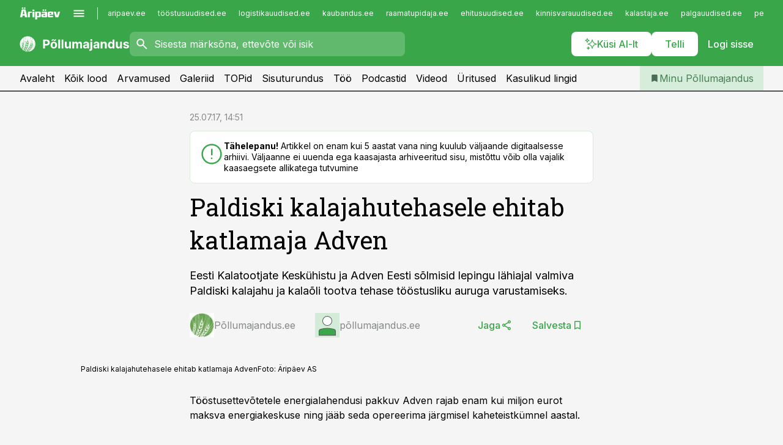

--- FILE ---
content_type: text/css; charset=UTF-8
request_url: https://www.pollumajandus.ee/_next/static/css/acd295025f61a4c7.css
body_size: 7731
content:
.styles_sales-arguments__fAV0j{display:grid;grid-template-columns:1fr 1fr 1fr;grid-gap:var(--gridunit);gap:var(--gridunit);width:100%;max-width:900px;margin-left:auto;margin-right:auto}@media (max-width:759px),all and (max-width:1023px)and (orientation:landscape){.styles_sales-arguments__fAV0j{margin-top:var(--gridunit-small)}}@media (min-width:760px)and (max-width:1023px){.styles_sales-arguments__fAV0j{margin-top:var(--gridunit)}}@media (min-width:1024px){.styles_sales-arguments__fAV0j{margin-top:var(--gridunit)}}.styles_sales-arguments__fAV0j>LI{background-color:var(--color-white);padding:var(--gridunit)}@media (max-width:759px),all and (max-width:1023px)and (orientation:landscape){.styles_sales-arguments__fAV0j{grid-template-columns:1fr;gap:var(--gridunit-tiny);text-align:center}.styles_sales-arguments__fAV0j>LI{padding:var(--gridunit-small)}.styles_sales-arguments__fAV0j P{margin:0}}@media (min-width:760px)and (max-width:1023px){.styles_sales-arguments__fAV0j{grid-template-columns:1fr 1fr}}.styles_keywords-intro__Q3ovF{margin:var(--gridunit-large) 0 0 0;text-align:center}.styles_keyword-search__kEwp0{position:relative;z-index:10;margin:var(--gridunit-medium) auto var(--gridunit-small) auto;width:100%;max-width:380px}.styles_keyword-group-title__BLHNd{margin:var(--gridunit) 0 0 0!important;border-bottom:1px solid var(--color-neutral-300);font-size:1.125rem;padding:0 0 var(--gridunit-small) 0}.styles_keyword-group-title__BLHNd+*{margin-top:var(--gridunit)!important}.styles_keyword-email-consent__zJu3P{margin:var(--gridunit) auto 0 auto;display:flex;align-items:center;justify-content:center}.styles_article-unordered-list__nkCTy{margin:var(--gridunit) 0 0 var(--gridunit);list-style:inside}.styles_tabs__ILbqZ{flex:1 0 auto}.styles_tabs__ILbqZ .styles_highlight__PlIc2{position:relative;z-index:0}.styles_tabs__ILbqZ .styles_highlight__PlIc2:before{content:"";position:absolute;left:0;right:0;top:0;bottom:2px;z-index:-1;background-color:var(--color-primary-50);pointer-events:none}.styles_tabs__list__emVDM{overflow:hidden;white-space:nowrap;display:flex}.styles_tabs__list__emVDM>LI{display:block;flex:0 0 auto}.styles_tabs__list__emVDM>LI A{text-decoration:none;color:var(--color-text);display:flex;flex-direction:row;flex-wrap:nowrap;align-items:center;justify-content:center;gap:var(--gridunit-tiny)}.styles_tabs__list__emVDM>LI A SPAN{display:block}.styles_tabs__list__emVDM>LI A:hover{opacity:.7}.styles_tabs__list__emVDM>LI A[aria-disabled=true],.styles_tabs__list__emVDM>LI A[disabled]{cursor:default;background-color:var(--color-neutral-100)}.styles_tabs__list__emVDM>LI A[aria-disabled=true] .styles_tabs__list__title__EaeDh,.styles_tabs__list__emVDM>LI A[disabled] .styles_tabs__list__title__EaeDh{box-shadow:none}.styles_tabs__list__emVDM>LI path{fill:currentColor}@media (min-width:760px)and (orientation:portrait),all and (min-width:1024px)and (orientation:landscape){.styles_tabs__list__emVDM>LI.styles_invisible__zY0ly{position:absolute;right:100%;bottom:100%;opacity:0;pointer-events:none}}.styles_tabs__list__wrapper__0v8Xm{display:block;flex:0 0 auto}.styles_tabs__list__description__Id_Jm,.styles_tabs__list__title__EaeDh{display:block}.styles_tabs__list__description__Id_Jm.styles_intent-danger__RnsU3{color:var(--color-danger)}.styles_tabs__list__description__Id_Jm.styles_intent-success__fzGAl{color:var(--color-success)}.styles_tabs__list__description__Id_Jm.styles_intent-warning__lki4X{color:var(--color-warning)}.styles_tabs__ILbqZ.styles_theme-default__F6aZG{box-shadow:inset 0 -2px 0 0 var(--color-neutral-800);text-align:center}@media (max-width:759px),all and (max-width:1023px)and (orientation:landscape){.styles_tabs__ILbqZ.styles_theme-default__F6aZG{margin-top:var(--gridunit-small)}}@media (min-width:760px)and (max-width:1023px){.styles_tabs__ILbqZ.styles_theme-default__F6aZG{margin-top:var(--gridunit)}}@media (min-width:1024px){.styles_tabs__ILbqZ.styles_theme-default__F6aZG{margin-top:var(--gridunit)}}@media (min-width:760px)and (orientation:portrait),all and (min-width:1024px)and (orientation:landscape){.styles_tabs__ILbqZ.styles_theme-default__F6aZG .styles_tabs__list__emVDM>LI{min-width:9.375rem}}.styles_tabs__ILbqZ.styles_theme-default__F6aZG .styles_tabs__list__emVDM>LI A{padding:var(--gridunit-small)}.styles_tabs__ILbqZ.styles_theme-default__F6aZG .styles_tabs__list__emVDM>LI A[aria-current]:not([aria-current=false]){color:var(--color-link);box-shadow:inset 0 -6px 0 0 currentColor}.styles_tabs__ILbqZ.styles_theme-small__JG0TO{margin-top:var(--gridunit-medium)}.styles_tabs__ILbqZ.styles_theme-small__JG0TO .styles_tabs__list__emVDM{align-items:flex-start;justify-content:flex-start}.styles_tabs__ILbqZ.styles_theme-small__JG0TO .styles_tabs__list__title__EaeDh{padding:.25rem .75rem;box-shadow:inset 0 0 0 1px var(--color-text);text-align:center}.styles_tabs__ILbqZ.styles_theme-small__JG0TO .styles_tabs__list__description__Id_Jm{margin:4px 0 0}.styles_tabs__ILbqZ.styles_theme-small__JG0TO .styles_tabs__list__emVDM A[aria-current]:not([aria-current=false]) .styles_tabs__list__title__EaeDh{background-color:var(--color-text);color:var(--color-white)}.styles_tabs__ILbqZ.styles_theme-small__JG0TO .styles_tabs__list__emVDM>LI{padding-left:.75rem}.styles_tabs__ILbqZ.styles_theme-small__JG0TO .styles_tabs__list__emVDM>LI:first-child{padding-left:0}.styles_tabs__ILbqZ.styles_theme-small__JG0TO .styles_tabs__more__aFiaZ BUTTON{box-shadow:inset 0 0 0 1px var(--color-text);height:2rem}.styles_tabs__ILbqZ.styles_theme-small__JG0TO.styles_stretch__fKy9e .styles_tabs__list__emVDM{justify-content:stretch}.styles_tabs__ILbqZ.styles_theme-small__JG0TO.styles_stretch__fKy9e .styles_tabs__list__emVDM>LI{flex:1 0 auto}.styles_tabs__ILbqZ.styles_theme-well__EhWam{text-align:center;background-color:var(--color-neutral-100);font-size:1.125rem;line-height:1.625rem}.styles_tabs__ILbqZ.styles_theme-well__EhWam .styles_tabs__list__emVDM>LI{flex:1 1;min-width:5rem}.styles_tabs__ILbqZ.styles_theme-well__EhWam .styles_tabs__list__emVDM>LI A{display:block;padding:var(--gridunit-small)}.styles_tabs__ILbqZ.styles_theme-well__EhWam .styles_tabs__list__emVDM>LI A[aria-current]:not([aria-current=false]){background-color:var(--color-white);color:var(--color-link)}.styles_tabs__ILbqZ.styles_layout-default__oWCN9 .styles_tabs__list__emVDM{flex-direction:row;flex-wrap:nowrap}.styles_tabs__ILbqZ.styles_layout-vertical__NDfNR .styles_tabs__list__emVDM{flex-direction:row;flex-wrap:wrap;gap:.75rem}.styles_tabs__ILbqZ.styles_layout-vertical__NDfNR .styles_tabs__list__emVDM>LI{padding:0}.styles_tabs__ILbqZ.styles_layout-grid__QStOx .styles_tabs__list__emVDM{flex-direction:row;flex-wrap:wrap}.styles_tabs__ILbqZ.styles_layout-static__zimeI .styles_tabs__list__emVDM{flex-direction:row;flex-wrap:wrap;gap:var(--gridunit-tiny)}.styles_tabs__ILbqZ.styles_layout-static__zimeI .styles_tabs__list__emVDM>LI{padding:0}.styles_tabs__ILbqZ.styles_collapsible__2bYxj{white-space:nowrap;display:flex;align-items:center;flex-wrap:nowrap;position:relative}@media (max-width:759px),all and (max-width:1023px)and (orientation:landscape){.styles_tabs__ILbqZ.styles_collapsible__2bYxj{margin-left:calc(var(--gridunit-small)*-1);margin-right:calc(var(--gridunit-small)*-1)}}.styles_tabs__ILbqZ.styles_collapsible__2bYxj LI{min-width:0!important}.styles_tabs__ILbqZ.styles_collapsible__2bYxj BUTTON{padding:0;margin:0;border:none;box-shadow:none;-webkit-appearance:none;-moz-appearance:none;appearance:none;background:transparent;cursor:pointer;position:relative}.styles_tabs__ILbqZ.styles_collapsible__2bYxj BUTTON svg{position:absolute;left:50%;top:50%;transform:translate(-50%,-50%)}.styles_tabs__ILbqZ.styles_collapsible__2bYxj BUTTON path{fill:currentColor}.styles_tabs__ILbqZ.styles_collapsible__2bYxj BUTTON:hover{color:var(--color-link)}.styles_tabs__ILbqZ.styles_collapsible__2bYxj .styles_tabs__main__DLokl{position:relative;height:3.5rem;flex:1 1 auto}@media (max-width:759px),all and (max-width:1023px)and (orientation:landscape){.styles_tabs__ILbqZ.styles_collapsible__2bYxj .styles_tabs__main__DLokl{overflow:hidden;overflow-x:auto;scrollbar-width:none}}.styles_tabs__ILbqZ.styles_collapsible__2bYxj .styles_tabs__list__emVDM{display:flex;flex-direction:row;flex-wrap:nowrap;position:absolute;left:0;right:0;top:0;overflow:visible}.styles_tabs__ILbqZ.styles_collapsible__2bYxj.styles_theme-small__JG0TO .styles_tabs__main__DLokl{height:2rem}@media (max-width:759px),all and (max-width:1023px)and (orientation:landscape){.styles_tabs__ILbqZ.styles_collapsible__2bYxj.styles_theme-small__JG0TO .styles_tabs__list__emVDM{right:auto;padding-left:var(--gridunit-small);padding-right:var(--gridunit-small)}}.styles_tabs__more__aFiaZ{display:flex!important;position:relative;min-width:0!important;margin-left:auto}.styles_tabs__more__aFiaZ BUTTON{width:40px;height:calc(1.5rem + var(--gridunit-small) + var(--gridunit-small));padding:0;border-radius:0}.styles_tabs__more__aFiaZ BUTTON:focus{color:var(--color-link)}.styles_tabs__more__aFiaZ.styles_open__AGTU2 BUTTON{color:var(--color-link-hover)!important}@media (max-width:759px),all and (max-width:1023px)and (orientation:landscape){.styles_tabs__more__aFiaZ{display:none!important}}.styles_tabs__drop__qB7_k{position:absolute;right:0;top:100%;background-color:var(--color-white);border-radius:var(--radius-small);color:var(--color-text);margin-top:2px;z-index:10;box-shadow:2px 2px 28px 0 rgba(49,45,42,.1);padding:.3125rem .75rem;pointer-events:none;opacity:0;transform:translateY(-5px);transition:all var(--ui-easing) var(--ui-speed);max-height:300px;overflow:hidden;overflow-y:auto;-ms-overflow-style:auto;-webkit-overflow-scrolling:touch;scroll-behavior:auto}.styles_tabs__drop__qB7_k::-webkit-scrollbar{width:10px;height:10px}.styles_tabs__drop__qB7_k::-webkit-scrollbar-button{width:0;height:0}.styles_tabs__drop__qB7_k::-webkit-scrollbar-thumb{border-radius:var(--radius-default);background:rgba(0,0,0,.1)}.styles_tabs__drop__qB7_k::-webkit-scrollbar-thumb:active,.styles_tabs__drop__qB7_k::-webkit-scrollbar-thumb:hover{background:#000}.styles_tabs__drop__qB7_k::-webkit-scrollbar-track{background:hsla(0,0%,100%,.05);border-radius:var(--radius-default)}.styles_tabs__drop__qB7_k::-webkit-scrollbar-track:active,.styles_tabs__drop__qB7_k::-webkit-scrollbar-track:hover{background:hsla(0,0%,100%,.1)}.styles_tabs__drop__qB7_k::-webkit-scrollbar-corner{background:transparent}.styles_tabs__drop__qB7_k.styles_open__AGTU2{display:block;opacity:1;pointer-events:auto;transform:translate(0)}.styles_tabs__drop__qB7_k A{display:block;justify-content:space-between!important;padding:.3125rem 0!important;box-shadow:none!important}.styles_tabs__drop__qB7_k A[aria-current=true]{color:var(--color-link)!important}.styles_tabs__drop__qB7_k A:hover{color:var(--color-link-hover)}.styles_tabs__drop__qB7_k .styles_tabs__list__title__EaeDh{padding:0!important;box-shadow:none!important;background-color:transparent!important;color:currentColor!important}.styles_tabs__ILbqZ.styles_hidden__hZHUA{overflow:hidden}@media (max-width:1023px){.styles_has-arrows__JOEqR{margin-left:calc(var(--gridunit-small)*-1);margin-right:calc(var(--gridunit-small)*-1)}}.styles_has-arrows__JOEqR .styles_scrollable__scroller__7DqVh{padding-left:0!important;padding-right:0!important}.styles_legend__p26F2{flex:0 0 auto;display:flex;flex-direction:row;flex-wrap:wrap;gap:var(--gridunit)}@media (max-width:759px),all and (max-width:1023px)and (orientation:landscape){.styles_legend__p26F2{margin-top:var(--gridunit-small)}}@media (min-width:760px)and (max-width:1023px){.styles_legend__p26F2{margin-top:var(--gridunit)}}@media (min-width:1024px){.styles_legend__p26F2{margin-top:var(--gridunit)}}.styles_legend__p26F2>LI{white-space:nowrap;display:flex;flex-direction:row;flex-wrap:nowrap;align-items:center;gap:var(--gridunit-tiny)}.styles_legend__swatch__JDyCP{flex:0 0 40px;width:40px;height:4px;background-color:var(--color-neutral-100)}.styles_stock-selector__Zi1YU{flex:0 0 470px;position:relative}.styles_stock-selector__inner__1rpTr{position:absolute;left:0;right:0;top:var(--gridunit);bottom:0}@media (max-width:759px),all and (max-width:1023px)and (orientation:landscape){.styles_stock-selector__Zi1YU{flex:0 0 300px;height:300px;order:2;margin-left:calc(var(--gridunit-small)*-1);margin-right:calc(var(--gridunit-small)*-1)}}@media (min-width:760px)and (orientation:portrait),all and (min-width:1024px)and (orientation:landscape){.styles_stock-selector__Zi1YU{margin-right:calc(var(--gridunit)*-1)}.styles_stock-selector__Zi1YU TABLE{width:calc(100% - var(--gridunit))!important;margin-left:0}}.styles_stock-selector__Zi1YU TABLE TR[aria-current=true] TD:after,.styles_stock-selector__Zi1YU TABLE TR[aria-current=true] TD:before{background-color:var(--color-link)!important;z-index:-1;opacity:.1!important}.styles_stock-selector__Zi1YU TABLE THEAD TH{padding:0 12px 4px;font-family:inherit;border:none;font-size:1rem;line-height:1.5;font-weight:400}.styles_stock-selector__Zi1YU TABLE TBODY TD{padding:4px 12px;border:none;cursor:pointer;position:relative;z-index:0}.styles_stock-selector__Zi1YU TABLE TBODY TD:before{content:"";position:absolute;left:0;right:0;top:0;bottom:0;opacity:0;background-color:var(--color-black);pointer-events:none}@media (min-width:760px)and (orientation:portrait),all and (min-width:1024px)and (orientation:landscape){.styles_stock-selector__Zi1YU TABLE TBODY TD:last-child:after{content:"";position:absolute;left:100%;top:0;bottom:0;background-color:var(--color-black);width:var(--gridunit-small);-webkit-clip-path:polygon(0 0,100% 50%,0 100%);clip-path:polygon(0 0,100% 50%,0 100%);opacity:0;pointer-events:none}}.styles_stock-selector__Zi1YU TABLE TR:hover TD:after,.styles_stock-selector__Zi1YU TABLE TR:hover TD:before{opacity:.05}.styles_tutorial__IFQ58{display:grid;grid-template-columns:1fr 1fr 1fr;flex-wrap:nowrap;overflow:hidden;grid-gap:var(--gridunit-medium);gap:var(--gridunit-medium);grid-auto-rows:auto}@media (max-width:759px),all and (max-width:1023px)and (orientation:landscape){.styles_tutorial__IFQ58{margin-top:var(--gridunit-small)}}@media (min-width:760px)and (max-width:1023px){.styles_tutorial__IFQ58{margin-top:var(--gridunit)}}@media (min-width:1024px){.styles_tutorial__IFQ58{margin-top:var(--gridunit)}}.styles_tutorial__IFQ58>LI{box-sizing:border-box;padding:50px 0;position:relative}.styles_tutorial__IFQ58>LI:nth-child(2n) .styles_tutorial__arrow__jFCgm{top:auto;bottom:0;transform:scaleY(-1)}.styles_tutorial__IFQ58>LI:last-child .styles_tutorial__arrow__jFCgm{display:none}.styles_tutorial__arrow__jFCgm{position:absolute;right:0;top:0}.styles_tutorial__inner__9BZh2{display:flex;flex-direction:row;flex-wrap:nowrap;gap:var(--gridunit-small);align-items:flex-start}.styles_tutorial__icon__967nn{flex:0 0 120px;background-color:var(--color-primary-50);border-radius:var(--radius-default);display:flex;align-items:center;justify-content:center}.styles_tutorial__heading__TC3Vt{font-family:var(--font-headings),serif;font-size:1.5rem;line-height:1.2;font-weight:500;text-wrap:balance}.styles_tutorial__description__AwVby{margin-top:var(--gridunit-tiny)}@media (max-width:1023px){.styles_tutorial__IFQ58{grid-template-columns:repeat(3,280px);flex:1 0 auto}.styles_tutorial__IFQ58>LI{padding:0}.styles_tutorial__icon__967nn svg{width:200px;height:200px}.styles_tutorial__arrow__jFCgm{display:none}.styles_tutorial__inner__9BZh2{display:block}.styles_tutorial__heading__TC3Vt{margin-top:var(--gridunit-small)}}@media (max-width:759px),all and (max-width:1023px)and (orientation:landscape){.styles_list-articles__lXJs8{margin-top:var(--gridunit-small)}}@media (min-width:760px)and (max-width:1023px){.styles_list-articles__lXJs8{margin-top:var(--gridunit)}}@media (min-width:1024px){.styles_list-articles__lXJs8{margin-top:var(--gridunit)}}.styles_list-articles__lXJs8.styles_layout-default__eQJEV{width:100%;display:grid;grid-template-columns:1fr 1fr 1fr 1fr;grid-auto-flow:dense;align-content:start;grid-auto-rows:min-content}@media (max-width:759px),all and (max-width:1023px)and (orientation:landscape){.styles_list-articles__lXJs8.styles_layout-default__eQJEV{gap:var(--gridunit-small)}}@media (min-width:760px)and (orientation:portrait),all and (min-width:1024px)and (orientation:landscape){.styles_list-articles__lXJs8.styles_layout-default__eQJEV{gap:var(--gridunit)}}.styles_list-articles__lXJs8.styles_layout-default__eQJEV>.styles_buttons__V_M5V{margin-top:0}@media (max-width:759px),all and (max-width:1023px)and (orientation:landscape){.styles_list-articles__lXJs8.styles_layout-default__eQJEV .styles_well__lbZo7 .styles_article-card__image__IFiBD,.styles_list-articles__lXJs8.styles_layout-default__eQJEV .styles_well__lbZo7 .styles_article-card__video__OiMkW{margin:calc(var(--gridunit-small)*-1) calc(var(--gridunit-small)*-1) 0 calc(var(--gridunit-small)*-1)}}@media (min-width:760px)and (orientation:portrait),all and (min-width:1024px)and (orientation:landscape){.styles_list-articles__lXJs8.styles_layout-default__eQJEV .styles_well__lbZo7 .styles_article-card__image__IFiBD,.styles_list-articles__lXJs8.styles_layout-default__eQJEV .styles_well__lbZo7 .styles_article-card__video__OiMkW{margin:calc(var(--gridunit)*-1) calc(var(--gridunit)*-1) 0 calc(var(--gridunit)*-1)}.styles_list-articles__lXJs8.styles_layout-default__eQJEV .styles_well__lbZo7 .styles_article-card__image__IFiBD+*,.styles_list-articles__lXJs8.styles_layout-default__eQJEV .styles_well__lbZo7 .styles_article-card__video__OiMkW+*{margin-top:var(--gridunit-medium)}}@media (max-width:759px),all and (max-width:1023px)and (orientation:landscape){.styles_list-articles__lXJs8.styles_layout-default__eQJEV{grid-template-columns:1fr 1fr;gap:var(--gridunit-small)}.styles_list-articles__lXJs8.styles_layout-default__eQJEV .styles_article-card__image__IFiBD .styles_article-card__icon__G6_kq svg{width:32px;height:32px}.styles_list-articles__lXJs8.styles_layout-default__eQJEV .styles_article-card__QuUIi.styles_layout-quote__X2eNn{max-width:calc((100vw - var(--gridunit-small) - var(--gridunit-small) - var(--gridunit-small))/2)}}@media (min-width:760px)and (max-width:1023px){.styles_list-articles__lXJs8.styles_layout-default__eQJEV{grid-template-columns:1fr 1fr}}.styles_layout-split__Y3nGu .styles_list-articles__lXJs8.styles_layout-default__eQJEV{grid-template-columns:1fr 1fr}@media (min-width:760px)and (max-width:1023px){.styles_layout-split__Y3nGu.styles_layout-search-user-hub__FjpMB .styles_list-articles__lXJs8.styles_layout-default__eQJEV{grid-template-columns:1fr 1fr}}@media (min-width:1024px){.styles_layout-split__Y3nGu.styles_layout-search-user-hub__FjpMB .styles_list-articles__lXJs8.styles_layout-default__eQJEV{grid-template-columns:1fr 1fr 1fr}}.styles_list-articles__lXJs8.styles_layout-single__gqgzJ{width:100%;max-width:800px;margin-left:auto;margin-right:auto;display:grid;grid-template-columns:1fr;grid-auto-flow:dense;align-content:start}.styles_list-articles__lXJs8.styles_layout-single__gqgzJ .styles_article-card__QuUIi{flex-direction:row-reverse;gap:var(--gridunit-small);align-items:center}.styles_list-articles__lXJs8.styles_layout-single__gqgzJ .styles_article-card__image__IFiBD,.styles_list-articles__lXJs8.styles_layout-single__gqgzJ .styles_article-card__video__OiMkW{flex:0 0 280px}@media (max-width:759px),all and (max-width:1023px)and (orientation:landscape){.styles_list-articles__lXJs8.styles_layout-single__gqgzJ .styles_article-card__image__IFiBD,.styles_list-articles__lXJs8.styles_layout-single__gqgzJ .styles_article-card__video__OiMkW{flex-basis:120px;aspect-ratio:117/88}}@media (min-width:760px)and (max-width:1023px){.styles_list-articles__lXJs8.styles_layout-single__gqgzJ .styles_article-card__image__IFiBD,.styles_list-articles__lXJs8.styles_layout-single__gqgzJ .styles_article-card__video__OiMkW{flex-basis:180px}}.styles_list-articles__lXJs8.styles_layout-single__gqgzJ .styles_article-card__content__8qUOA{flex:1 1 auto;margin:0}.styles_list-articles__lXJs8.styles_layout-single__gqgzJ .styles_article-card__QuUIi .styles_article-card__info__Ll7c5{align-items:center;gap:0}.styles_list-articles__lXJs8.styles_layout-single__gqgzJ .styles_article-card__QuUIi .styles_article-card__title__oUwh_{font-size:1.375rem;line-height:1.27}.styles_list-articles__lXJs8.styles_layout-single__gqgzJ .styles_article-card__QuUIi .styles_article-card__info__texts__62pWT{display:flex;flex-direction:row;flex-wrap:nowrap;justify-content:space-between;flex-grow:0;column-gap:8px}.styles_list-articles__lXJs8.styles_layout-single__gqgzJ .styles_article-card__QuUIi .styles_article-card__QuUIi.styles_has-bookmark__lJAlN .styles_article-card__meta__kuDsy>LI:last-child:before{display:block!important}.styles_list-articles__lXJs8.styles_layout-single__gqgzJ .styles_article-card__QuUIi+.styles_article-card__QuUIi{border-top:1px solid var(--color-neutral-300);margin-top:var(--gridunit-small);padding-top:var(--gridunit-small)}@media (max-width:759px),all and (max-width:1023px)and (orientation:landscape){.styles_list-articles__lXJs8.styles_layout-single__gqgzJ .styles_article-card__QuUIi{align-items:flex-start}.styles_list-articles__lXJs8.styles_layout-single__gqgzJ .styles_article-card__QuUIi .styles_article-card__image__IFiBD .styles_article-card__icon__G6_kq svg{width:32px;height:32px}.styles_list-articles__lXJs8.styles_layout-single__gqgzJ .styles_article-card__QuUIi .styles_miniplayer__inline-audio__9yfwV{display:none}}.styles_list-articles__lXJs8.styles_layout-double__K3lih{display:grid;grid-template-columns:1fr 1fr;grid-auto-flow:dense;align-content:start}@media (max-width:759px),all and (max-width:1023px)and (orientation:landscape){.styles_list-articles__lXJs8.styles_layout-double__K3lih{gap:var(--gridunit-small);grid-template-columns:1fr}}@media (min-width:760px)and (orientation:portrait),all and (min-width:1024px)and (orientation:landscape){.styles_list-articles__lXJs8.styles_layout-double__K3lih{gap:var(--gridunit)}}.styles_list-articles__lXJs8.styles_layout-double__K3lih .styles_article-card__QuUIi{flex-direction:row-reverse;gap:var(--gridunit-small);align-items:flex-start}.styles_list-articles__lXJs8.styles_layout-double__K3lih .styles_article-card__image__IFiBD,.styles_list-articles__lXJs8.styles_layout-double__K3lih .styles_article-card__video__OiMkW{flex:0 0 280px}@media (max-width:759px),all and (max-width:1023px)and (orientation:landscape){.styles_list-articles__lXJs8.styles_layout-double__K3lih .styles_article-card__image__IFiBD,.styles_list-articles__lXJs8.styles_layout-double__K3lih .styles_article-card__video__OiMkW{flex-basis:120px}}@media (min-width:760px)and (max-width:1023px){.styles_list-articles__lXJs8.styles_layout-double__K3lih .styles_article-card__image__IFiBD,.styles_list-articles__lXJs8.styles_layout-double__K3lih .styles_article-card__video__OiMkW{flex-basis:180px}}.styles_list-articles__lXJs8.styles_layout-double__K3lih .styles_article-card__content__8qUOA{flex:1 1 auto;margin-top:0}.styles_list-articles__lXJs8.styles_layout-shows__Ujypg{display:grid;grid-template-columns:1fr 1fr;grid-auto-flow:dense;align-content:start}@media (max-width:759px),all and (max-width:1023px)and (orientation:landscape){.styles_list-articles__lXJs8.styles_layout-shows__Ujypg{gap:var(--gridunit-small);grid-template-columns:1fr}}@media (min-width:760px)and (orientation:portrait),all and (min-width:1024px)and (orientation:landscape){.styles_list-articles__lXJs8.styles_layout-shows__Ujypg{gap:var(--gridunit)}}.styles_list-articles__lXJs8.styles_layout-shows__Ujypg .styles_article-card__QuUIi{flex-direction:row-reverse;gap:var(--gridunit-small);align-items:flex-start}.styles_list-articles__lXJs8.styles_layout-shows__Ujypg .styles_article-card__QuUIi .styles_article-card__title__oUwh_{font-size:1.5rem;line-height:1.33}.styles_list-articles__lXJs8.styles_layout-shows__Ujypg .styles_article-card__image__IFiBD,.styles_list-articles__lXJs8.styles_layout-shows__Ujypg .styles_article-card__video__OiMkW{flex:0 0 180px}@media (max-width:759px),all and (max-width:1023px)and (orientation:landscape){.styles_list-articles__lXJs8.styles_layout-shows__Ujypg .styles_article-card__image__IFiBD,.styles_list-articles__lXJs8.styles_layout-shows__Ujypg .styles_article-card__video__OiMkW{flex-basis:120px}}@media (min-width:760px)and (max-width:1023px){.styles_list-articles__lXJs8.styles_layout-shows__Ujypg .styles_article-card__image__IFiBD,.styles_list-articles__lXJs8.styles_layout-shows__Ujypg .styles_article-card__video__OiMkW{flex-basis:120px}}.styles_list-articles__lXJs8.styles_layout-shows__Ujypg .styles_article-card__content__8qUOA{flex:1 1 auto;margin-top:0}.styles_list-articles__lXJs8.styles_layout-vertical__cIj3X .styles_article-card__QuUIi{overflow:visible}.styles_list-articles__lXJs8.styles_layout-vertical__cIj3X .styles_article-card__content__8qUOA{overflow:hidden}.styles_list-articles__lXJs8.styles_layout-vertical__cIj3X .styles_article-card__QuUIi+.styles_article-card__QuUIi{margin-top:var(--gridunit-small);padding-top:calc(var(--gridunit-small) + 1px);position:relative}.styles_list-articles__lXJs8.styles_layout-vertical__cIj3X .styles_article-card__QuUIi+.styles_article-card__QuUIi:before{content:"";pointer-events:none;position:absolute;left:0;right:0;top:0;height:1px;background-color:currentColor;opacity:.2}.styles_list-articles__lXJs8.styles_layout-vertical__cIj3X .styles_article-card__title__oUwh_{font-size:1rem;line-height:1.5}.styles_list-articles__lXJs8.styles_layout-vertical__cIj3X .styles_article-card__QuUIi:first-child .styles_article-card__image__IFiBD~* .styles_article-card__title__oUwh_,.styles_list-articles__lXJs8.styles_layout-vertical__cIj3X .styles_article-card__QuUIi:first-child .styles_article-card__video__OiMkW~* .styles_article-card__title__oUwh_{font-size:1.375rem;line-height:1.27}.styles_list-articles__lXJs8.styles_layout-vertical__cIj3X .styles_article-card__info__Ll7c5{align-items:center;gap:0}.styles_list-articles__lXJs8.styles_layout-vertical__cIj3X .styles_article-card__info__texts__62pWT{display:flex;flex-direction:row;flex-wrap:nowrap;justify-content:space-between;column-gap:8px}.styles_list-articles__lXJs8.styles_layout-vertical__cIj3X .styles_article-card__QuUIi.styles_has-bookmark__lJAlN .styles_article-card__meta__kuDsy>LI:last-child:before{display:block!important}@media (min-width:760px)and (orientation:portrait),all and (min-width:1024px)and (orientation:landscape){.styles_list-articles__lXJs8.styles_layout-vertical__cIj3X .styles_article-card__QuUIi.styles_layout-quote__X2eNn{margin-top:var(--gridunit-large)}.styles_list-articles__lXJs8.styles_layout-vertical__cIj3X .styles_article-card__QuUIi.styles_layout-quote__X2eNn .styles_article-card__title__oUwh_{font-size:3rem;line-height:normal;font-weight:400}.styles_list-articles__lXJs8.styles_layout-vertical__cIj3X .styles_article-card__QuUIi.styles_layout-quote__X2eNn .styles_article-card__content__8qUOA{padding-top:var(--gridunit)}.styles_list-articles__lXJs8.styles_layout-vertical__cIj3X .styles_article-card__QuUIi.styles_layout-quote__X2eNn .styles_article-card__content__8qUOA:before{left:2px}.styles_list-articles__lXJs8.styles_layout-vertical__cIj3X .styles_article-card__QuUIi.styles_layout-quote__X2eNn .styles_article-card__content__8qUOA:after{left:0}}.styles_list-articles__lXJs8.styles_layout-search__0l_dw .styles_article-card__QuUIi+.styles_article-card__QuUIi{margin-top:var(--gridunit-medium)}.styles_list-articles__lXJs8.styles_layout-search__0l_dw .styles_article-card__title__oUwh_{font-size:1.375rem;line-height:1.16}.styles_list-articles__lXJs8.styles_layout-search__0l_dw .styles_article-card__QuUIi:first-child .styles_article-card__image__IFiBD~* .styles_article-card__title__oUwh_,.styles_list-articles__lXJs8.styles_layout-search__0l_dw .styles_article-card__QuUIi:first-child .styles_article-card__video__OiMkW~* .styles_article-card__title__oUwh_{font-size:1.75rem;line-height:normal}.styles_list-articles__lXJs8.styles_layout-search__0l_dw .styles_article-card__info__Ll7c5{align-items:center;gap:0}.styles_list-articles__lXJs8.styles_layout-search__0l_dw .styles_article-card__info__texts__62pWT{display:flex;flex-direction:row;flex-wrap:nowrap;justify-content:space-between;column-gap:8px}.styles_list-articles__lXJs8.styles_layout-search__0l_dw .styles_article-card__QuUIi.styles_has-bookmark__lJAlN .styles_article-card__meta__kuDsy>LI:last-child:before{display:block!important}.styles_list-articles__lXJs8.styles_layout-carousel__6i0Vu{display:flex;flex-direction:row;flex-wrap:nowrap;gap:var(--gridunit)}@media (max-width:759px),all and (max-width:1023px)and (orientation:landscape){.styles_list-articles__lXJs8.styles_layout-carousel__6i0Vu{margin-left:calc(var(--gridunit-small)*-1);margin-right:calc(var(--gridunit-small)*-1)}}.styles_list-articles__lXJs8.styles_layout-carousel__6i0Vu .styles_article-card__QuUIi{flex:0 0 calc(25% - var(--gridunit)*3/4);overflow:hidden;box-sizing:border-box;scroll-snap-align:start}@media (max-width:759px),all and (max-width:1023px)and (orientation:landscape){.styles_list-articles__lXJs8.styles_layout-carousel__6i0Vu .styles_article-card__QuUIi{flex-basis:280px}}@media (min-width:760px)and (max-width:1023px){.styles_list-articles__lXJs8.styles_layout-carousel__6i0Vu .styles_article-card__QuUIi{flex-basis:calc(33.333% - var(--gridunit)*2/3)}}.styles_list-articles__lXJs8.styles_layout-carousel__6i0Vu .styles_article-card__QuUIi+.styles_article-card__QuUIi{margin-left:var(--gridunit)}@media (max-width:759px),all and (max-width:1023px)and (orientation:landscape){.styles_list-articles__lXJs8.styles_layout-carousel__6i0Vu .styles_article-card__QuUIi+.styles_article-card__QuUIi{margin-left:24px}}.styles_list-articles__lXJs8.styles_layout-carousel__6i0Vu .styles_list-articles__scroller__uwni8{scrollbar-width:none;flex:1 1 auto;width:100%;position:relative;overflow:hidden;overflow-x:auto;-ms-overflow-style:auto;-webkit-overflow-scrolling:touch;scroll-behavior:smooth;-webkit-user-select:none;-moz-user-select:none;user-select:none;display:flex;flex-direction:row;flex-wrap:nowrap}.styles_list-articles__lXJs8.styles_layout-carousel__6i0Vu .styles_list-articles__scroller__uwni8::-webkit-scrollbar{width:0;height:0}@media (min-width:760px)and (orientation:portrait),all and (min-width:1024px)and (orientation:landscape){.styles_list-articles__lXJs8.styles_layout-carousel__6i0Vu .styles_list-articles__scroller__uwni8{scroll-snap-type:x mandatory}}.styles_list-articles__lXJs8.styles_layout-carousel__6i0Vu .styles_list-articles__scroller__uwni8.styles_dragging__azZNN{scroll-snap-type:none;scroll-behavior:auto}.styles_list-articles__lXJs8.styles_layout-carousel__6i0Vu .styles_list-articles__scroller__uwni8.styles_dragging__azZNN *{pointer-events:none}@media (max-width:759px),all and (max-width:1023px)and (orientation:landscape){.styles_list-articles__lXJs8.styles_layout-carousel__6i0Vu .styles_list-articles__scroller__uwni8{padding-left:var(--gridunit-small);padding-right:var(--gridunit-small);scroll-padding:var(--gridunit-small)}}.styles_list-articles__lXJs8.styles_layout-carousel__6i0Vu .styles_list-articles__list__EaV5q{display:flex;flex-direction:row;flex-wrap:nowrap}.styles_list-articles__lXJs8.styles_layout-carousel__6i0Vu .styles_list-articles__arrow__n9Jdz{flex:0 0 48px;cursor:pointer;color:var(--color-link);padding:0;margin:0;box-shadow:none;-webkit-appearance:none;-moz-appearance:none;appearance:none;outline:none;background:transparent;border:none;position:relative}.styles_list-articles__lXJs8.styles_layout-carousel__6i0Vu .styles_list-articles__arrow__n9Jdz svg{position:absolute;left:50%;top:50%;transform:translate(-50%,-50%)}.styles_list-articles__lXJs8.styles_layout-carousel__6i0Vu .styles_list-articles__arrow__n9Jdz path{fill:currentColor}.styles_list-articles__lXJs8.styles_layout-carousel__6i0Vu .styles_list-articles__arrow__n9Jdz:hover{opacity:.7}@media (max-width:759px),all and (max-width:1023px)and (orientation:landscape){.styles_list-articles__lXJs8.styles_layout-carousel__6i0Vu .styles_list-articles__arrow__n9Jdz{display:none}}.styles_list-articles__dots__UZ0YQ{display:flex;flex-direction:row;flex-wrap:nowrap;gap:6px;flex:1 1 auto;align-items:center;justify-content:center}.styles_list-articles__dots__UZ0YQ>*{flex:1 1 auto;max-width:24px;height:4px;background-color:var(--color-neutral-200)}.styles_list-articles__dots__UZ0YQ>[aria-current=true]{background-color:var(--color-primary-500)}.styles_list-articles__lXJs8.styles_layout-carousel-compact__07W2L{display:flex;flex-direction:row;flex-wrap:nowrap;background-color:var(--color-white);position:relative;z-index:2}.styles_list-articles__lXJs8.styles_layout-carousel-compact__07W2L .styles_article-card__QuUIi{flex:0 0 100%;overflow:hidden;box-sizing:border-box;scroll-snap-align:start}.styles_list-articles__lXJs8.styles_layout-carousel-compact__07W2L .styles_article-card__content__8qUOA{padding:var(--gridunit-small)!important;margin:0}.styles_list-articles__lXJs8.styles_layout-carousel-compact__07W2L.styles_has-slides__w7lJn .styles_article-card__content__8qUOA{padding-top:40px!important}.styles_list-articles__lXJs8.styles_layout-carousel-compact__07W2L .styles_list-articles__scroller__uwni8{scrollbar-width:none;scroll-snap-type:x mandatory;scroll-behavior:smooth;-webkit-user-select:none;-moz-user-select:none;user-select:none;flex:1 1 auto;width:100%;position:relative;overflow:hidden;overflow-x:auto;-ms-overflow-style:auto;-webkit-overflow-scrolling:touch;display:flex;flex-direction:row;flex-wrap:nowrap}.styles_list-articles__lXJs8.styles_layout-carousel-compact__07W2L .styles_list-articles__scroller__uwni8::-webkit-scrollbar{width:0;height:0}.styles_list-articles__lXJs8.styles_layout-carousel-compact__07W2L .styles_list-articles__scroller__uwni8.styles_dragging__azZNN{scroll-snap-type:none;scroll-behavior:auto}.styles_list-articles__lXJs8.styles_layout-carousel-compact__07W2L .styles_list-articles__scroller__uwni8.styles_dragging__azZNN *{pointer-events:none}.styles_list-articles__lXJs8.styles_layout-carousel-compact__07W2L .styles_list-articles__scroller__item__31iso{flex:0 0 100%;overflow:hidden;box-sizing:border-box;scroll-snap-align:start;display:flex}.styles_list-articles__lXJs8.styles_layout-carousel-compact__07W2L .styles_list-articles__list__EaV5q{display:flex;flex-direction:row;flex-wrap:nowrap}.styles_list-articles__lXJs8.styles_layout-carousel-compact__07W2L .styles_list-articles__tools__m_iK5{position:absolute;left:0;right:0;top:0;z-index:1;padding-top:56%;pointer-events:none;display:flex;flex-direction:row;align-items:center;justify-content:space-between;flex-wrap:nowrap}.styles_list-articles__lXJs8.styles_layout-carousel-compact__07W2L .styles_list-articles__arrow__n9Jdz{flex:0 0 40px;cursor:pointer;color:var(--color-link);padding:0;margin:0;box-shadow:none;-webkit-appearance:none;-moz-appearance:none;appearance:none;outline:none;background:transparent;border:none;position:relative;pointer-events:auto;width:40px;height:40px;transition:opacity var(--ui-speed) var(--ui-easing) 0ms}.styles_list-articles__lXJs8.styles_layout-carousel-compact__07W2L .styles_list-articles__arrow__n9Jdz svg{position:absolute;left:50%;top:50%;transform:translate(-50%,-50%);width:30px;height:30px}.styles_list-articles__lXJs8.styles_layout-carousel-compact__07W2L .styles_list-articles__arrow__n9Jdz path{fill:currentColor}.styles_list-articles__lXJs8.styles_layout-carousel-compact__07W2L .styles_list-articles__arrow__n9Jdz:hover{opacity:.7}.styles_list-articles__lXJs8.styles_layout-carousel-compact__07W2L .styles_list-articles__arrow__n9Jdz[disabled]{opacity:.1}@media (max-width:1023px){.styles_list-articles__lXJs8.styles_layout-vertical-carousel-mobile__2vjZY{display:flex;flex-direction:column-reverse;gap:var(--gridunit-small)}}@media (min-width:1024px){.styles_list-articles__lXJs8.styles_layout-vertical-carousel-mobile__2vjZY .styles_article-card__QuUIi{overflow:visible}.styles_list-articles__lXJs8.styles_layout-vertical-carousel-mobile__2vjZY .styles_article-card__content__8qUOA{overflow:hidden}.styles_list-articles__lXJs8.styles_layout-vertical-carousel-mobile__2vjZY .styles_article-card__title__oUwh_{font-size:1rem;line-height:1.5}.styles_list-articles__lXJs8.styles_layout-vertical-carousel-mobile__2vjZY .styles_article-card__QuUIi:first-child .styles_article-card__image__IFiBD~* .styles_article-card__title__oUwh_,.styles_list-articles__lXJs8.styles_layout-vertical-carousel-mobile__2vjZY .styles_article-card__QuUIi:first-child .styles_article-card__video__OiMkW~* .styles_article-card__title__oUwh_{font-size:1.375rem;line-height:1.27}.styles_list-articles__lXJs8.styles_layout-vertical-carousel-mobile__2vjZY .styles_article-card__info__Ll7c5{align-items:center;gap:0}.styles_list-articles__lXJs8.styles_layout-vertical-carousel-mobile__2vjZY .styles_article-card__info__texts__62pWT{display:flex;flex-direction:row;flex-wrap:nowrap;justify-content:space-between;column-gap:8px}.styles_list-articles__lXJs8.styles_layout-vertical-carousel-mobile__2vjZY .styles_article-card__QuUIi.styles_has-bookmark__lJAlN .styles_article-card__meta__kuDsy>LI:last-child:before{display:block!important}}@media (max-width:1023px){.styles_list-articles__lXJs8.styles_layout-vertical-carousel-mobile__2vjZY .styles_list-articles__scroller__uwni8{scrollbar-width:none;scroll-snap-type:x mandatory;scroll-behavior:smooth;-webkit-user-select:none;-moz-user-select:none;user-select:none;flex:1 1 auto;width:100%;position:relative;overflow:hidden;overflow-x:auto;-ms-overflow-style:auto;-webkit-overflow-scrolling:touch;display:flex;flex-direction:row;flex-wrap:nowrap}.styles_list-articles__lXJs8.styles_layout-vertical-carousel-mobile__2vjZY .styles_list-articles__scroller__uwni8::-webkit-scrollbar{width:0;height:0}.styles_list-articles__lXJs8.styles_layout-vertical-carousel-mobile__2vjZY .styles_list-articles__scroller__uwni8.styles_dragging__azZNN{scroll-snap-type:none;scroll-behavior:auto}.styles_list-articles__lXJs8.styles_layout-vertical-carousel-mobile__2vjZY .styles_list-articles__scroller__uwni8.styles_dragging__azZNN *{pointer-events:none}.styles_list-articles__lXJs8.styles_layout-vertical-carousel-mobile__2vjZY .styles_list-articles__scroller__item__31iso{flex:0 0 100%;overflow:hidden;box-sizing:border-box;scroll-snap-align:start;display:flex}.styles_list-articles__lXJs8.styles_layout-vertical-carousel-mobile__2vjZY .styles_list-articles__list__EaV5q{display:flex;flex-direction:row;flex-wrap:nowrap}.styles_list-articles__lXJs8.styles_layout-vertical-carousel-mobile__2vjZY .styles_list-articles__tools__m_iK5{pointer-events:none;display:flex;flex-direction:row;align-items:center;justify-content:space-between;flex-wrap:nowrap}.styles_list-articles__lXJs8.styles_layout-vertical-carousel-mobile__2vjZY .styles_list-articles__arrow__n9Jdz{flex:0 0 40px;cursor:pointer;color:var(--color-link);padding:0;margin:0;box-shadow:none;-webkit-appearance:none;-moz-appearance:none;appearance:none;outline:none;background:transparent;border:none;position:relative;pointer-events:auto;width:40px;height:40px;transition:opacity var(--ui-speed) var(--ui-easing) 0ms}.styles_list-articles__lXJs8.styles_layout-vertical-carousel-mobile__2vjZY .styles_list-articles__arrow__n9Jdz svg{position:absolute;left:50%;top:50%;transform:translate(-50%,-50%);width:30px;height:30px}.styles_list-articles__lXJs8.styles_layout-vertical-carousel-mobile__2vjZY .styles_list-articles__arrow__n9Jdz path{fill:currentColor}.styles_list-articles__lXJs8.styles_layout-vertical-carousel-mobile__2vjZY .styles_list-articles__arrow__n9Jdz:hover{opacity:.7}.styles_list-articles__lXJs8.styles_layout-vertical-carousel-mobile__2vjZY .styles_list-articles__arrow__n9Jdz[disabled]{opacity:.1}}@media (min-width:1024px){.styles_list-articles__lXJs8.styles_layout-vertical-carousel-mobile__2vjZY .styles_list-articles__tools__m_iK5{display:none}.styles_list-articles__lXJs8.styles_layout-vertical-carousel-mobile__2vjZY .styles_list-articles__scroller__item__31iso+.styles_list-articles__scroller__item__31iso{margin-top:var(--gridunit-small);padding-top:calc(var(--gridunit-small) + 1px);position:relative}.styles_list-articles__lXJs8.styles_layout-vertical-carousel-mobile__2vjZY .styles_list-articles__scroller__item__31iso+.styles_list-articles__scroller__item__31iso:before{content:"";pointer-events:none;position:absolute;left:0;right:0;top:0;height:1px;background-color:currentColor;opacity:.2}}.styles_list-articles__lXJs8.styles_layout-carousel-wide__ZO9s4{display:flex;flex-direction:row;flex-wrap:nowrap;background-color:var(--color-white);position:relative;z-index:2}.styles_list-articles__lXJs8.styles_layout-carousel-wide__ZO9s4 .styles_article-card__QuUIi{flex:0 0 100%;overflow:hidden;box-sizing:border-box;scroll-snap-align:start}.styles_list-articles__lXJs8.styles_layout-carousel-wide__ZO9s4 .styles_article-card__content__8qUOA{padding:var(--gridunit-small)!important;margin:0}@media (min-width:760px)and (orientation:portrait),all and (min-width:1024px)and (orientation:landscape){.styles_list-articles__lXJs8.styles_layout-carousel-wide__ZO9s4 .styles_article-card__QuUIi{display:flex;flex-direction:row;flex-wrap:nowrap}.styles_list-articles__lXJs8.styles_layout-carousel-wide__ZO9s4 .styles_article-card__image__IFiBD,.styles_list-articles__lXJs8.styles_layout-carousel-wide__ZO9s4 .styles_article-card__video__OiMkW{flex:0 0 180px}.styles_list-articles__lXJs8.styles_layout-carousel-wide__ZO9s4 .styles_article-card__content__8qUOA{flex:1 1 auto;padding:var(--gridunit-small)!important}}.styles_list-articles__lXJs8.styles_layout-carousel-wide__ZO9s4.styles_has-slides__w7lJn .styles_article-card__content__8qUOA{padding-top:40px!important}@media (min-width:760px)and (orientation:portrait),all and (min-width:1024px)and (orientation:landscape){.styles_list-articles__lXJs8.styles_layout-carousel-wide__ZO9s4.styles_has-slides__w7lJn .styles_article-card__content__8qUOA{padding:var(--gridunit-small) calc(var(--gridunit-tiny) + 40px) calc(var(--gridunit-small) + var(--gridunit-small) + 4px) calc(var(--gridunit-tiny) + 40px)!important}}.styles_list-articles__lXJs8.styles_layout-carousel-wide__ZO9s4 .styles_list-articles__scroller__uwni8{scrollbar-width:none;scroll-snap-type:x mandatory;scroll-behavior:smooth;-webkit-user-select:none;-moz-user-select:none;user-select:none;flex:1 1 auto;width:100%;position:relative;overflow:hidden;overflow-x:auto;-ms-overflow-style:auto;-webkit-overflow-scrolling:touch;display:flex;flex-direction:row;flex-wrap:nowrap}.styles_list-articles__lXJs8.styles_layout-carousel-wide__ZO9s4 .styles_list-articles__scroller__uwni8::-webkit-scrollbar{width:0;height:0}.styles_list-articles__lXJs8.styles_layout-carousel-wide__ZO9s4 .styles_list-articles__scroller__uwni8.styles_dragging__azZNN{scroll-snap-type:none;scroll-behavior:auto}.styles_list-articles__lXJs8.styles_layout-carousel-wide__ZO9s4 .styles_list-articles__scroller__uwni8.styles_dragging__azZNN *{pointer-events:none}.styles_list-articles__lXJs8.styles_layout-carousel-wide__ZO9s4 .styles_list-articles__scroller__item__31iso{flex:0 0 100%;overflow:hidden;box-sizing:border-box;scroll-snap-align:start;display:flex}.styles_list-articles__lXJs8.styles_layout-carousel-wide__ZO9s4 .styles_list-articles__list__EaV5q{display:flex;flex-direction:row;flex-wrap:nowrap}.styles_list-articles__lXJs8.styles_layout-carousel-wide__ZO9s4 .styles_list-articles__tools__m_iK5{position:absolute;left:0;right:0;top:0;z-index:1;padding-top:56%;pointer-events:none;display:flex;flex-direction:row;align-items:center;justify-content:space-between;flex-wrap:nowrap}@media (min-width:760px)and (orientation:portrait),all and (min-width:1024px)and (orientation:landscape){.styles_list-articles__lXJs8.styles_layout-carousel-wide__ZO9s4 .styles_list-articles__tools__m_iK5{padding-top:0;bottom:0;left:180px}.styles_list-articles__lXJs8.styles_layout-carousel-wide__ZO9s4 .styles_list-articles__dots__UZ0YQ{align-self:flex-end;padding-bottom:var(--gridunit-small)}}.styles_list-articles__lXJs8.styles_layout-carousel-wide__ZO9s4 .styles_list-articles__arrow__n9Jdz{flex:0 0 40px;cursor:pointer;color:var(--color-link);padding:0;margin:0;box-shadow:none;-webkit-appearance:none;-moz-appearance:none;appearance:none;outline:none;background:transparent;border:none;position:relative;pointer-events:auto;width:40px;height:40px;transition:opacity var(--ui-speed) var(--ui-easing) 0ms}.styles_list-articles__lXJs8.styles_layout-carousel-wide__ZO9s4 .styles_list-articles__arrow__n9Jdz svg{position:absolute;left:50%;top:50%;transform:translate(-50%,-50%);width:30px;height:30px}.styles_list-articles__lXJs8.styles_layout-carousel-wide__ZO9s4 .styles_list-articles__arrow__n9Jdz path{fill:currentColor}.styles_list-articles__lXJs8.styles_layout-carousel-wide__ZO9s4 .styles_list-articles__arrow__n9Jdz:hover{opacity:.7}.styles_list-articles__lXJs8.styles_layout-carousel-wide__ZO9s4 .styles_list-articles__arrow__n9Jdz[disabled]{opacity:.1}.styles_list-articles__lXJs8.styles_layout-newsletters__j2Aue{width:100%;display:grid;grid-template-columns:1fr 1fr 1fr 1fr;grid-auto-flow:dense;align-content:start;grid-auto-rows:min-content}@media (max-width:759px),all and (max-width:1023px)and (orientation:landscape){.styles_list-articles__lXJs8.styles_layout-newsletters__j2Aue{gap:var(--gridunit-small);grid-template-columns:1fr}}@media (min-width:760px)and (orientation:portrait),all and (min-width:1024px)and (orientation:landscape){.styles_list-articles__lXJs8.styles_layout-newsletters__j2Aue{gap:var(--gridunit)}}@media (min-width:760px)and (max-width:1023px){.styles_list-articles__lXJs8.styles_layout-newsletters__j2Aue{grid-template-columns:1fr 1fr 1fr}}.styles_list-articles__lXJs8.styles_layout-newsletters__j2Aue>.styles_buttons__V_M5V{margin-top:0}.styles_list-articles__lXJs8.styles_layout-compact__odQfa{background-color:var(--color-white);box-sizing:border-box!important;width:auto!important}.styles_list-articles__lXJs8.styles_layout-compact__odQfa+.styles_buttons__V_M5V{order:99;grid-column:1/-1}@media (max-width:1023px){.styles_list-articles__lXJs8.styles_layout-compact__odQfa{order:100;grid-column:1/-1!important;grid-row:auto;padding:var(--gridunit-small);margin:0 calc(var(--gridunit-small)*-1)}.styles_list-articles__lXJs8.styles_layout-compact__odQfa>H2{margin:0;grid-column:1/-1;order:0}.styles_list-articles__lXJs8.styles_layout-compact__odQfa>.styles_buttons__V_M5V{margin:0;grid-column:1/-1;order:99}}@media (max-width:759px),all and (max-width:1023px)and (orientation:landscape){.styles_list-articles__lXJs8.styles_layout-compact__odQfa>H2{order:0;margin:0}.styles_list-articles__lXJs8.styles_layout-compact__odQfa>.styles_buttons__V_M5V{margin:0}}@media (min-width:760px)and (max-width:1023px){.styles_list-articles__lXJs8.styles_layout-compact__odQfa{padding:var(--gridunit);margin:0 calc(var(--gridunit)*-1)}}@media (min-width:1024px){.styles_list-articles__lXJs8.styles_layout-compact__odQfa{margin:0;padding:var(--gridunit-medium);display:grid;grid-template-columns:1fr;grid-gap:0;gap:0;order:3;grid-row:span 2}.styles_list-articles__lXJs8.styles_layout-compact__odQfa>H2{margin:0 0 var(--gridunit-medium) 0}.styles_list-articles__lXJs8.styles_layout-compact__odQfa>.styles_buttons__V_M5V{margin:var(--gridunit-medium) 0 0 0}.styles_list-articles__lXJs8.styles_layout-compact__odQfa .styles_article-card__QuUIi{margin:0;grid-gap:var(--gridunit-small);gap:var(--gridunit-small);display:grid;grid-template-columns:1fr 60px}.styles_list-articles__lXJs8.styles_layout-compact__odQfa .styles_article-card__image__IFiBD,.styles_list-articles__lXJs8.styles_layout-compact__odQfa .styles_article-card__video__OiMkW{aspect-ratio:1;order:2}.styles_list-articles__lXJs8.styles_layout-compact__odQfa .styles_article-card__content__8qUOA{padding:0!important;margin:0}.styles_list-articles__lXJs8.styles_layout-compact__odQfa .styles_article-card__title__oUwh_{font-size:.875rem!important;font-weight:500;line-height:1.35}.styles_list-articles__lXJs8.styles_layout-compact__odQfa .styles_article-card__info__Ll7c5{justify-content:space-between;align-items:flex-start}.styles_list-articles__lXJs8.styles_layout-compact__odQfa .styles_article-card__info__texts__62pWT{display:flex;flex-direction:column;flex-grow:0}.styles_list-articles__lXJs8.styles_layout-compact__odQfa .styles_article-card__info__Ll7c5 *{font-size:.875rem!important;line-height:1.35!important}.styles_list-articles__lXJs8.styles_layout-compact__odQfa .styles_article-card__icon__G6_kq{padding:var(--gridunit-tiny)}.styles_list-articles__lXJs8.styles_layout-compact__odQfa .styles_article-card__icon__G6_kq svg{width:18px;height:18px}.styles_list-articles__lXJs8.styles_layout-compact__odQfa .styles_article-card__QuUIi .styles_article-card__meta__kuDsy>LI:before{display:none!important}.styles_list-articles__lXJs8.styles_layout-compact__odQfa .styles_article-card__QuUIi+.styles_article-card__QuUIi{margin-top:var(--gridunit-small);padding-top:calc(var(--gridunit-small) + 1px);position:relative}.styles_list-articles__lXJs8.styles_layout-compact__odQfa .styles_article-card__QuUIi+.styles_article-card__QuUIi:before{content:"";pointer-events:none;position:absolute;left:0;right:0;top:0;height:1px;background-color:currentColor;opacity:.2}}.styles_list-articles__lXJs8.styles_is-top__CrU41 .styles_article-card__QuUIi{align-items:center}.styles_list-articles__lXJs8.styles_is-top__CrU41 .styles_article-card__title__oUwh_{font-size:1.75rem;line-height:1.2;font-weight:400}.styles_list-articles__lXJs8.styles_is-top__CrU41 .styles_article-card__lead__laEnO{font-size:1.25rem}@media (max-width:759px),all and (max-width:1023px)and (orientation:landscape){.styles_list-articles__lXJs8.styles_is-top__CrU41 .styles_article-card__title__oUwh_{font-size:1.375rem}.styles_list-articles__lXJs8.styles_is-top__CrU41 .styles_article-card__lead__laEnO{font-size:.875rem}}@media (min-width:760px)and (orientation:portrait),all and (min-width:1024px)and (orientation:landscape){.styles_list-articles__lXJs8>.styles_well__lbZo7{margin-top:0}}@media (min-width:760px)and (orientation:portrait)and (max-width:759px),all and (min-width:1024px)and (orientation:landscape)and (max-width:1023px)and (orientation:landscape),all and (min-width:1024px)and (orientation:landscape)and (max-width:759px),all and (min-width:760px)and (orientation:portrait)and (max-width:1023px)and (orientation:landscape){.styles_list-articles__lXJs8>H2{margin-top:var(--gridunit-small)}}@media (min-width:760px)and (orientation:portrait)and (min-width:760px)and (max-width:1023px),all and (min-width:1024px)and (orientation:landscape)and (min-width:760px)and (max-width:1023px){.styles_list-articles__lXJs8>H2{margin-top:var(--gridunit)}}@media (min-width:760px)and (orientation:portrait)and (min-width:1024px),all and (min-width:1024px)and (orientation:landscape)and (min-width:1024px){.styles_list-articles__lXJs8>H2{margin-top:var(--gridunit)}}@media (min-width:760px)and (orientation:portrait),all and (min-width:1024px)and (orientation:landscape){.styles_list-articles__lXJs8>H2:has(~.styles_well__lbZo7.undefined){margin-top:0}}@media (max-width:759px),all and (max-width:1023px)and (orientation:landscape){.styles_list-articles__lXJs8 .styles_well__lbZo7.mobile-first{margin-top:calc(var(--gridunit-small)*-1)}}.styles_list-articles__lXJs8 .row-span-2{grid-row:span 2!important}.styles_list-articles__lXJs8 .row-span-3{grid-row:span 3!important}.styles_list-articles__lXJs8 .row-span-4{grid-row:span 4!important}.styles_list-articles__lXJs8 .row-span-5{grid-row:span 5!important}.styles_list-articles__lXJs8 .row-span-6{grid-row:span 6!important}.styles_list-articles__lXJs8 .column-span-2{grid-column:span 2!important}.styles_list-articles__lXJs8 .column-span-2 .styles_article-card__info__Ll7c5{align-items:center;gap:0}.styles_list-articles__lXJs8 .column-span-2 .styles_article-card__info__texts__62pWT{display:flex;flex-direction:row;flex-wrap:nowrap;justify-content:space-between;column-gap:8px}.styles_list-articles__lXJs8 .column-span-2 .styles_article-card__QuUIi.styles_has-bookmark__lJAlN .styles_article-card__meta__kuDsy>LI:last-child:before{display:block!important}.styles_list-articles__lXJs8 .styles_article-card__QuUIi.column-span-2 .styles_article-card__title__oUwh_{font-size:1.75rem;line-height:normal}.styles_list-articles__lXJs8 .column-span-4{grid-column:1/-1!important}@media (max-width:1023px){.styles_list-articles__lXJs8 .mobile-first{order:-1!important}.styles_list-articles__lXJs8 .column-span-2,.styles_list-articles__lXJs8 .column-span-4{grid-column:1/-1!important}}.styles_newsletter-card__QtIiZ{display:flex;flex-direction:column;position:relative;z-index:0;background-color:var(--color-white)}.styles_newsletter-card__QtIiZ A{text-decoration:none}.styles_newsletter-card__image__3C_26{flex:0 0 auto;display:block;aspect-ratio:280/157;position:relative;overflow:hidden;z-index:0}.styles_newsletter-card__image__3C_26 IMG{transition:all .15s var(--ui-easing) 0ms;object-fit:cover;object-position:50% 0;z-index:1}.styles_newsletter-card__QtIiZ:hover .styles_newsletter-card__image__3C_26 IMG{transform:scale3d(1.02,1.02,1)}.styles_newsletter-card__image__3C_26 .styles_badges__vu2mn{position:absolute;left:0;top:0;z-index:2}.styles_newsletter-card__content__zRzdx{flex:1 0 auto;display:flex;flex-direction:column;gap:4px;padding:var(--gridunit-small)}.styles_newsletter-card__content__zRzdx:first-child{margin-top:0!important}.styles_newsletter-card__QtIiZ .styles_buttons__V_M5V{flex:0 0 auto;padding:var(--gridunit-small);margin:0}.styles_newsletter-card__title__rp8BC{font-family:var(--font-headings),serif;font-size:1.125rem;line-height:1.35;font-weight:500;display:block;text-overflow:ellipsis;overflow:hidden;-webkit-hyphens:auto;hyphens:auto;text-wrap:balance}.styles_newsletter-card__description__ux_C1{font-size:1rem;line-height:1.5;text-overflow:ellipsis;overflow:hidden;-webkit-hyphens:auto;hyphens:auto}.styles_stats__ioXmD{display:flex;flex-direction:row;flex-wrap:wrap;font-family:var(--font-headings),serif;gap:var(--gridunit-small);margin:var(--gridunit-large) 0 0 0}.styles_stats__ioXmD>LI{flex:1 1 auto;background-color:var(--color-white);padding:var(--gridunit-small) var(--gridunit)}.styles_stats__label__NaTE_{font-size:1.125rem;font-weight:500}.styles_stats__value__bz_s3{font-size:3.5rem;line-height:1.35;color:var(--color-primary)}.styles_article-subheadline__W_B_W{text-transform:none}.styles_list-logos__2tOgp{overflow:hidden}@media (max-width:759px),all and (max-width:1023px)and (orientation:landscape){.styles_list-logos__2tOgp{margin-top:var(--gridunit-small)}}@media (min-width:760px)and (max-width:1023px){.styles_list-logos__2tOgp{margin-top:var(--gridunit)}}@media (min-width:1024px){.styles_list-logos__2tOgp{margin-top:var(--gridunit)}}.styles_list-logos__title__ylNPB{text-align:center;position:relative}.styles_list-logos__list__8Mh7l{display:flex;flex-wrap:wrap;justify-content:center;column-gap:var(--gridunit);row-gap:var(--gridunit-small)}.styles_list-logos__list__8Mh7l>LI{flex:0 0 120px}.styles_list-logos__image__GZ45U{display:flex;width:120px;height:60px}.styles_list-logos__image__GZ45U IMG,.styles_list-logos__image__GZ45U svg{object-fit:contain;object-position:50% 50%;width:100%;height:100%;mix-blend-mode:multiply}.styles_list-logos__2tOgp.styles_theme-default__MfIC_:has(.styles_list-logos__title__ylNPB) .styles_list-logos__list__8Mh7l{padding-top:var(--gridunit-medium)}.styles_list-logos__2tOgp.styles_theme-striped__H_qd2{border:solid var(--color-neutral-800);border-width:2px 0;padding:0 0 var(--gridunit) 0}.styles_list-logos__2tOgp.styles_theme-striped__H_qd2:has(.styles_list-logos__title__ylNPB){border-top:none}.styles_list-logos__2tOgp.styles_theme-striped__H_qd2 .styles_list-logos__title__ylNPB>DIV>SPAN{display:inline-block;max-width:70%}.styles_list-logos__2tOgp.styles_theme-striped__H_qd2 .styles_list-logos__title__ylNPB>DIV:after,.styles_list-logos__2tOgp.styles_theme-striped__H_qd2 .styles_list-logos__title__ylNPB>DIV:before{content:"";position:absolute;top:50%;margin-top:-1px;height:2px;width:100vw;background:var(--color-neutral-800)}.styles_list-logos__2tOgp.styles_theme-striped__H_qd2 .styles_list-logos__title__ylNPB>DIV:before{margin-left:calc(var(--gridunit)*-1);transform:translate(-100%)}.styles_list-logos__2tOgp.styles_theme-striped__H_qd2 .styles_list-logos__title__ylNPB>DIV:after{margin-left:var(--gridunit);transform:translate(0)}@media (max-width:759px),all and (max-width:1023px)and (orientation:landscape){.styles_list-logos__2tOgp.styles_theme-striped__H_qd2 .styles_list-logos__title__ylNPB>DIV:before{margin-left:calc(var(--gridunit-small)*-1)}.styles_list-logos__2tOgp.styles_theme-striped__H_qd2 .styles_list-logos__title__ylNPB>DIV:after{margin-left:var(--gridunit-small)}}.styles_list-logos__2tOgp.styles_theme-striped__H_qd2 .styles_list-logos__list__8Mh7l{padding-top:var(--gridunit)}.styles_table__umDFx{margin:0 auto;position:relative;width:100%!important;max-width:var(--content-maxwidth)!important}.styles_table__umDFx .styles_is-blurred___j2jT,.styles_table__umDFx.styles_is-blurred___j2jT .styles_table__tools__r_VHy,.styles_table__umDFx.styles_is-blurred___j2jT TBODY:not(.banner,.styles_paywall__xC7ml),.styles_table__umDFx.styles_is-blurred___j2jT THEAD{filter:blur(8px);-webkit-user-select:none;-moz-user-select:none;user-select:none;pointer-events:none}.styles_table__umDFx TABLE.styles_table__table__wugbD{margin:var(--gridunit) 0 0 0!important;width:100%!important;min-width:0!important;white-space:normal!important;max-width:min(100vw - var(--gridunit-small) - var(--gridunit-small),var(--content-maxwidth))!important}.styles_table__umDFx TABLE.styles_table__table__wugbD TD,.styles_table__umDFx TABLE.styles_table__table__wugbD TH{min-width:0;text-align:left;position:relative;padding-left:16px}.styles_table__umDFx TABLE.styles_table__table__wugbD TD:first-child{padding-left:16px}.styles_table__umDFx TABLE.styles_table__table__wugbD TH{vertical-align:bottom;text-wrap:balance}.styles_table__umDFx TABLE.styles_table__table__wugbD TH BUTTON{padding:0;margin:0;box-shadow:none;-webkit-appearance:none;-moz-appearance:none;appearance:none;border:none;background:transparent;color:inherit;cursor:pointer;text-align:inherit}.styles_table__umDFx TABLE.styles_table__table__wugbD TH BUTTON:focus,.styles_table__umDFx TABLE.styles_table__table__wugbD TH BUTTON:hover{color:var(--color-link-hover)}.styles_table__umDFx.styles_measuring__kz9qg{width:50000px;margin-left:-50000px;opacity:0;pointer-events:none}.styles_table__umDFx.styles_measuring__kz9qg>TABLE{width:auto!important}.styles_table__umDFx.styles_not-ready__8LYzf{opacity:0}.styles_table__umDFx .styles_is-open__16cOo>TD:first-child:before{content:"";position:absolute;left:0;top:0;bottom:-1px;width:4px;background-color:var(--color-primary)}.styles_table__umDFx .styles_sub__GQXRp{background-color:var(--color-white)}.styles_table__umDFx .styles_sub__content__x_Bva{border-left:4px solid var(--color-primary);padding:20px 0 20px 16px}.styles_table__umDFx .styles_sub__content__fields__5SOHP{display:flex;flex-direction:row;gap:20px;flex-wrap:wrap}.styles_table__umDFx .styles_sub__content__field__xRijg{flex:1 1 auto;padding-right:20px;box-sizing:border-box}.styles_table__umDFx .styles_sub__content__field__label__69ZLD{color:var(--color-neutral-600);font-size:.875rem;cursor:default}@media (max-width:759px),all and (max-width:1023px)and (orientation:landscape){.styles_table__umDFx .styles_sub__content__field__xRijg{flex-grow:1;flex-shrink:0;flex-basis:calc(50% - 20px)}}.styles_table__umDFx .styles_sub__content__field__xRijg:has(.styles_table__longtext__zgfUx){flex:1 1 100%}.styles_table__umDFx .styles_sub__GQXRp>TD{padding:0!important}.styles_table__umDFx .styles_paywall__xC7ml TD{padding:var(--gridunit)!important;text-align:center!important;vertical-align:middle;line-height:0}.styles_table__umDFx .styles_expander__VyoF_{padding:6px 0!important;box-sizing:border-box;width:1%!important}.styles_table__umDFx .styles_expander__VyoF_>*{float:right}.styles_table__umDFx .styles_expander__VyoF_ BUTTON{color:var(--color-link)!important}.styles_table__umDFx .styles_expander__VyoF_ :has(>svg){width:40px!important;padding-left:16px!important;box-sizing:border-box}.styles_table__umDFx .styles_expander__VyoF_ BUTTON:hover{color:var(--color-link-hover)!important}.styles_table__umDFx .styles_expander__VyoF_+TD,.styles_table__umDFx .styles_expander__VyoF_+TH{padding-left:0!important}.styles_table__umDFx .styles_sort__OTG8x{display:flex;flex-direction:row;gap:var(--gridunit-tiny);align-items:flex-end;text-wrap:balance}.styles_table__umDFx .styles_sort__OTG8x svg{opacity:.3;margin-bottom:3px;flex:0 0 auto}.styles_table__umDFx .styles_sort-active__1rp2C svg{opacity:1}.styles_table__umDFx .styles_description__He_G0{font-size:.875rem;color:var(--color-neutral-800);font-weight:400;font-family:var(--font-base),sans-serif;margin-top:.3em;line-height:1.3}.styles_table__tools__r_VHy{display:flex;flex-direction:row;flex-wrap:wrap;gap:var(--gridunit);justify-content:space-between;align-items:center;margin-top:var(--gridunit)}.styles_table__tools__r_VHy A{color:var(--color-link)}.styles_table__tools__r_VHy A:focus,.styles_table__tools__r_VHy A:hover{color:var(--color-link-hover)}.styles_table__tools__r_VHy>*{flex:0 1 auto!important;margin:0!important}@media (max-width:759px),all and (max-width:1023px)and (orientation:landscape){.styles_table__tools__r_VHy{gap:var(--gridunit-small)}.styles_table__tools__r_VHy>*{flex:1 1 auto;max-width:100%!important}}.styles_table__longtext__zgfUx{display:flex;flex-direction:row;flex-wrap:nowrap;gap:var(--gridunit);align-items:flex-start}.styles_table__longtext__image__edqvE{flex:0 0 200px;position:relative}.styles_table__longtext__image__edqvE IMG{object-fit:contain;object-position:50% 50%;inset:var(--gridunit-small);display:block;max-width:200px!important;max-height:200px!important;width:100%!important;height:auto!important;position:relative!important}.styles_table__longtext__text__cmjtl{flex:1 1 auto}@media (max-width:759px),all and (max-width:1023px)and (orientation:landscape){.styles_table__longtext__zgfUx{flex-direction:column}.styles_table__longtext__image__edqvE{flex:0 0 auto}}.styles_table__umDFx .banner TD{padding:0!important}.styles_table__umDFx .banner:not(.styles_is-ready__pJlvO){display:none}.styles_table__umDFx .banner:has(DIV:empty){display:none}.styles_tooltip__q8xfU{position:relative;z-index:0}.styles_tooltip__q8xfU svg{display:inline-block;vertical-align:-10%;margin:0!important;width:1em!important;height:1em!important;opacity:1!important}.styles_tooltip__q8xfU path{fill:currentColor}.styles_tooltip__content__Z4kVY{padding:var(--gridunit-small)}.styles_tooltip__drop__KRmFw{background:var(--color-primary-50);box-shadow:2px 2px 28px 0 rgba(49,45,42,.1);border-radius:var(--radius-small);font-size:.875rem;color:var(--color-neutral-900);font-weight:400;font-family:var(--font-base),sans-serif;position:absolute;left:50%;top:100%;pointer-events:none;opacity:0;z-index:100;transform:translate(-50%,4px);transition:all var(--ui-easing) var(--ui-speed)}.styles_tooltip__drop__arrow__1nweF{width:10px;height:10px;z-index:-1}.styles_tooltip__drop__arrow__1nweF:before{content:"";width:200%;height:200%;background:var(--color-primary-50);position:absolute;left:50%;top:50%;transform:translate(-50%,-50%) rotate(45deg)}.styles_tooltip__drop__KRmFw.styles_is-open__kZ6gq{opacity:1;pointer-events:auto}.styles_article-ordered-list__qUVqO{margin:var(--gridunit) 0 0 var(--gridunit);padding:0;list-style:decimal inside}.styles_list-statuses__mujQh{display:grid;grid-template-columns:1fr 1fr;grid-gap:12px;gap:12px;grid-auto-rows:auto}@media (max-width:759px),all and (max-width:1023px)and (orientation:landscape){.styles_list-statuses__mujQh{margin-top:var(--gridunit-small)}}@media (min-width:760px)and (max-width:1023px){.styles_list-statuses__mujQh{margin-top:var(--gridunit)}}@media (min-width:1024px){.styles_list-statuses__mujQh{margin-top:var(--gridunit)}}@media (max-width:759px),all and (max-width:1023px)and (orientation:landscape){.styles_list-statuses__mujQh{grid-template-columns:1fr}}.styles_list-statuses__mujQh>LI{background-color:var(--color-white);border-radius:var(--radius-default);padding:var(--gridunit-small);display:flex;flex-direction:row;flex-wrap:nowrap;gap:var(--gridunit-small);align-items:flex-start}.styles_list-statuses__icon__Y2DaK{flex:0 0 40px}.styles_list-statuses__text__l6uww{flex:1 1 auto}.styles_list-statuses__label__5HAMo{font-size:14px;line-height:20px}.styles_list-statuses__value__SczWV{font-weight:500;font-size:24px;line-height:32px}.styles_tags__DZYjL{display:flex;flex-direction:row;flex-wrap:wrap;gap:4px;align-items:center;justify-content:flex-start;white-space:nowrap}@media (max-width:759px),all and (max-width:1023px)and (orientation:landscape){.styles_tags__DZYjL{margin-top:var(--gridunit-small)}}@media (min-width:760px)and (max-width:1023px){.styles_tags__DZYjL{margin-top:var(--gridunit)}}@media (min-width:1024px){.styles_tags__DZYjL{margin-top:var(--gridunit)}}.styles_tags__DZYjL>LI{flex:0 0 auto}@media (min-width:760px)and (orientation:portrait),all and (min-width:1024px)and (orientation:landscape){.styles_tags__DZYjL{line-height:36px}}.styles_tags__tag__z9TD5{white-space:nowrap;padding:0 12px;display:flex;flex-direction:row;gap:var(--gridunit-tiny)}.styles_tags__tag__z9TD5.styles_theme-default__SQaiQ{background-color:var(--color-white);color:var(--color-text);box-shadow:inset 0 0 0 1px var(--color-primary-50)}@media (max-width:759px),all and (max-width:1023px)and (orientation:landscape){.styles_tags__tag__z9TD5{padding:0 8px}}.styles_tags__tag__notifications__YNTKT{font-weight:500;margin:4px -8px 4px 0;padding:0 3px;text-align:center;border-radius:50%;min-width:32px;line-height:32px;box-sizing:border-box}.styles_tags__DZYjL.styles_size-default__Orxbo{font-size:16px;line-height:40px}.styles_tags__DZYjL.styles_size-default__Orxbo .styles_tags__tag__z9TD5{background-color:var(--color-white)!important;color:var(--color-text)!important;box-shadow:inset 0 0 0 1px var(--color-primary-50);border-radius:20px}.styles_tags__DZYjL.styles_size-small__0H7nf{font-size:10px;font-weight:700;line-height:24px}.styles_tags__DZYjL.styles_size-small__0H7nf .styles_tags__tag__z9TD5{border-radius:12px}.styles_tags__DZYjL.styles_size-small__0H7nf .styles_tags__tag__notifications__YNTKT{margin:2px -10px 2px 0;min-width:20px;line-height:20px;font-size:10px;background-color:var(--color-white)!important;color:var(--color-text)!important}table .styles_tags__DZYjL{margin:0;flex-wrap:nowrap}.styles_progressbar__dzten{width:140px;display:inline-flex;flex-direction:row;flex-wrap:nowrap;align-items:center;gap:var(--gridunit-tiny)}.styles_progressbar__bar__JF2Aa{flex:0 0 80px;background-color:var(--color-neutral-200)}.styles_progressbar__bar__JF2Aa>DIV{background-color:var(--color-primary-400);height:8px}.styles_progressbar__value__1bHzo{flex:1 0 auto;text-align:right}

--- FILE ---
content_type: application/javascript; charset=UTF-8
request_url: https://www.pollumajandus.ee/_next/static/chunks/7387-662d5a596b06616e.js
body_size: 7237
content:
"use strict";(self.webpackChunk_N_E=self.webpackChunk_N_E||[]).push([[7387],{30166:function(e,t,n){n.d(t,{default:function(){return o.a}});var r=n(55775),o=n.n(r)},33145:function(e,t,n){n.d(t,{default:function(){return o.a}});var r=n(48461),o=n.n(r)},55775:function(e,t,n){Object.defineProperty(t,"__esModule",{value:!0}),Object.defineProperty(t,"default",{enumerable:!0,get:function(){return a}});let r=n(47043);n(57437),n(2265);let o=r._(n(15602));function a(e,t){var n;let r={loading:e=>{let{error:t,isLoading:n,pastDelay:r}=e;return null}};"function"==typeof e&&(r.loader=e);let a={...r,...t};return(0,o.default)({...a,modules:null==(n=a.loadableGenerated)?void 0:n.modules})}("function"==typeof t.default||"object"==typeof t.default&&null!==t.default)&&void 0===t.default.__esModule&&(Object.defineProperty(t.default,"__esModule",{value:!0}),Object.assign(t.default,t),e.exports=t.default)},48461:function(e,t,n){Object.defineProperty(t,"__esModule",{value:!0}),function(e,t){for(var n in t)Object.defineProperty(e,n,{enumerable:!0,get:t[n]})}(t,{default:function(){return l},getImageProps:function(){return u}});let r=n(47043),o=n(55346),a=n(65878),i=r._(n(26340));function u(e){let{props:t}=(0,o.getImgProps)(e,{defaultLoader:i.default,imgConf:{deviceSizes:[640,750,828,1080,1200,1920,2048,3840],imageSizes:[16,32,48,64,96,128,256,384],path:"/_next/image/",loader:"custom",dangerouslyAllowSVG:!1,unoptimized:!1}});for(let[e,n]of Object.entries(t))void 0===n&&delete t[e];return{props:t}}let l=a.Image},81523:function(e,t,n){Object.defineProperty(t,"__esModule",{value:!0}),Object.defineProperty(t,"BailoutToCSR",{enumerable:!0,get:function(){return o}});let r=n(18993);function o(e){let{reason:t,children:n}=e;if("undefined"==typeof window)throw new r.BailoutToCSRError(t);return n}},15602:function(e,t,n){Object.defineProperty(t,"__esModule",{value:!0}),Object.defineProperty(t,"default",{enumerable:!0,get:function(){return c}});let r=n(57437),o=n(2265),a=n(81523),i=n(70049);function u(e){return{default:e&&"default"in e?e.default:e}}let l={loader:()=>Promise.resolve(u(()=>null)),loading:null,ssr:!0},c=function(e){let t={...l,...e},n=(0,o.lazy)(()=>t.loader().then(u)),c=t.loading;function s(e){let u=c?(0,r.jsx)(c,{isLoading:!0,pastDelay:!0,error:null}):null,l=t.ssr?(0,r.jsxs)(r.Fragment,{children:["undefined"==typeof window?(0,r.jsx)(i.PreloadCss,{moduleIds:t.modules}):null,(0,r.jsx)(n,{...e})]}):(0,r.jsx)(a.BailoutToCSR,{reason:"next/dynamic",children:(0,r.jsx)(n,{...e})});return(0,r.jsx)(o.Suspense,{fallback:u,children:l})}return s.displayName="LoadableComponent",s}},70049:function(e,t,n){Object.defineProperty(t,"__esModule",{value:!0}),Object.defineProperty(t,"PreloadCss",{enumerable:!0,get:function(){return a}});let r=n(57437),o=n(20544);function a(e){let{moduleIds:t}=e;if("undefined"!=typeof window)return null;let n=(0,o.getExpectedRequestStore)("next/dynamic css"),a=[];if(n.reactLoadableManifest&&t){let e=n.reactLoadableManifest;for(let n of t){if(!e[n])continue;let t=e[n].files.filter(e=>e.endsWith(".css"));a.push(...t)}}return 0===a.length?null:(0,r.jsx)(r.Fragment,{children:a.map(e=>(0,r.jsx)("link",{precedence:"dynamic",rel:"stylesheet",href:n.assetPrefix+"/_next/"+encodeURI(e),as:"style"},e))})}},24056:function(e,t,n){n.d(t,{wO:function(){return F},S0:function(){return I},iR:function(){return X},OF:function(){return L}});var r=n(58768),o=n.n(r),a=n(2265),i=Math.sqrt(50),u=Math.sqrt(10),l=Math.sqrt(2);function c(e,t){var n=Object.keys(e);if(Object.getOwnPropertySymbols){var r=Object.getOwnPropertySymbols(e);t&&(r=r.filter(function(t){return Object.getOwnPropertyDescriptor(e,t).enumerable})),n.push.apply(n,r)}return n}function s(e){for(var t=1;t<arguments.length;t++){var n=null!=arguments[t]?arguments[t]:{};t%2?c(Object(n),!0).forEach(function(t){var r;r=n[t],t in e?Object.defineProperty(e,t,{value:r,enumerable:!0,configurable:!0,writable:!0}):e[t]=r}):Object.getOwnPropertyDescriptors?Object.defineProperties(e,Object.getOwnPropertyDescriptors(n)):c(Object(n)).forEach(function(t){Object.defineProperty(e,t,Object.getOwnPropertyDescriptor(n,t))})}return e}function d(e,t){if(!(e instanceof t))throw TypeError("Cannot call a class as a function")}function f(e,t){for(var n=0;n<t.length;n++){var r=t[n];r.enumerable=r.enumerable||!1,r.configurable=!0,"value"in r&&(r.writable=!0),Object.defineProperty(e,r.key,r)}}function v(e,t,n){return t&&f(e.prototype,t),n&&f(e,n),Object.defineProperty(e,"prototype",{writable:!1}),e}function p(e,t){if("function"!=typeof t&&null!==t)throw TypeError("Super expression must either be null or a function");e.prototype=Object.create(t&&t.prototype,{constructor:{value:e,writable:!0,configurable:!0}}),Object.defineProperty(e,"prototype",{writable:!1}),t&&m(e,t)}function h(e){return(h=Object.setPrototypeOf?Object.getPrototypeOf.bind():function(e){return e.__proto__||Object.getPrototypeOf(e)})(e)}function m(e,t){return(m=Object.setPrototypeOf?Object.setPrototypeOf.bind():function(e,t){return e.__proto__=t,e})(e,t)}function y(e){if(void 0===e)throw ReferenceError("this hasn't been initialised - super() hasn't been called");return e}function g(e){var t=function(){if("undefined"==typeof Reflect||!Reflect.construct||Reflect.construct.sham)return!1;if("function"==typeof Proxy)return!0;try{return Boolean.prototype.valueOf.call(Reflect.construct(Boolean,[],function(){})),!0}catch(e){return!1}}();return function(){var n,r=h(e);return n=t?Reflect.construct(r,arguments,h(this).constructor):r.apply(this,arguments),function(e,t){if(t&&("object"==typeof t||"function"==typeof t))return t;if(void 0!==t)throw TypeError("Derived constructors may only return object or undefined");return y(e)}(this,n)}}function b(e,t){return function(e){if(Array.isArray(e))return e}(e)||function(e,t){var n,r,o=null==e?null:"undefined"!=typeof Symbol&&e[Symbol.iterator]||e["@@iterator"];if(null!=o){var a=[],i=!0,u=!1;try{for(o=o.call(e);!(i=(n=o.next()).done)&&(a.push(n.value),!t||a.length!==t);i=!0);}catch(e){u=!0,r=e}finally{try{i||null==o.return||o.return()}finally{if(u)throw r}}return a}}(e,t)||w(e,t)||function(){throw TypeError("Invalid attempt to destructure non-iterable instance.\nIn order to be iterable, non-array objects must have a [Symbol.iterator]() method.")}()}function k(e){return function(e){if(Array.isArray(e))return E(e)}(e)||function(e){if("undefined"!=typeof Symbol&&null!=e[Symbol.iterator]||null!=e["@@iterator"])return Array.from(e)}(e)||w(e)||function(){throw TypeError("Invalid attempt to spread non-iterable instance.\nIn order to be iterable, non-array objects must have a [Symbol.iterator]() method.")}()}function w(e,t){if(e){if("string"==typeof e)return E(e,t);var n=Object.prototype.toString.call(e).slice(8,-1);if("Object"===n&&e.constructor&&(n=e.constructor.name),"Map"===n||"Set"===n)return Array.from(e);if("Arguments"===n||/^(?:Ui|I)nt(?:8|16|32)(?:Clamped)?Array$/.test(n))return E(e,t)}}function E(e,t){(null==t||t>e.length)&&(t=e.length);for(var n=0,r=Array(t);n<t;n++)r[n]=e[n];return r}var M="react-compound-slider:";function D(){var e=arguments.length>0&&void 0!==arguments[0]&&arguments[0];return function(t,n){return t.val>n.val?e?-1:1:n.val>t.val?e?1:-1:0}}function S(e,t,n){var r=arguments.length>3&&void 0!==arguments[3]&&arguments[3],o=e.findIndex(function(e){return e.key===t});if(-1!==o){var a=e[o],i=a.key;return a.val===n?e:[].concat(k(e.slice(0,o)),[{key:i,val:n}],k(e.slice(o+1))).sort(D(r))}return e}function P(e,t){if(!e)return[0,0];var n=e.getBoundingClientRect();return[t?n.top:n.left,t?n.bottom:n.right]}function T(e){var t=e.type,n=e.touches;return!n||n.length>1||"touchend"===(void 0===t?"":t).toLowerCase()&&n.length>0}function O(e,t){return e?t.touches[0].clientY:t.touches[0].pageX}function j(){var e=arguments.length>0&&void 0!==arguments[0]?arguments[0]:[],t=arguments.length>1?arguments[1]:void 0,n=arguments.length>2?arguments[2]:void 0,r=arguments.length>3?arguments[3]:void 0,a=0;return{handles:e.map(function(e){var t=n.getValue(e);return e!==t&&(a+=1,o()(!r,"".concat(M," Invalid value encountered. Changing ").concat(e," to ").concat(t,"."))),t}).map(function(e,t){return{key:"$$-".concat(t),val:e}}).sort(D(t)),changes:a}}function x(){for(var e=arguments.length,t=Array(e),n=0;n<e;n++)t[n]=arguments[n];return function(e){return t.forEach(function(t){return t&&t(e)})}}var C=function(){return{value:0,percent:0}},I=function(e){p(n,e);var t=g(n);function n(){var e;d(this,n);for(var r=arguments.length,o=Array(r),a=0;a<r;a++)o[a]=arguments[a];return(e=t.call.apply(t,[this].concat(o))).getRailProps=function(){var t=arguments.length>0&&void 0!==arguments[0]?arguments[0]:{},n=e.props,r=n.emitMouse,o=n.emitTouch;return s(s({},t),{},{onMouseDown:x(t&&t.onMouseDown,r),onTouchStart:x(t&&t.onTouchStart,o)})},e}return v(n,[{key:"render",value:function(){var e=this.getRailProps,t=this.props,n=t.getEventData,r=t.activeHandleID,o=(0,t.children)({getEventData:n||C,activeHandleID:void 0===r?"":r,getRailProps:e});return o&&a.Children.only(o)}}]),n}(a.Component),F=function(e){p(n,e);var t=g(n);function n(){var e;d(this,n);for(var r=arguments.length,o=Array(r),a=0;a<r;a++)o[a]=arguments[a];return(e=t.call.apply(t,[this].concat(o))).autofocus=function(e){e.target instanceof HTMLElement&&e.target.focus()},e.getHandleProps=function(t){var n=arguments.length>1&&void 0!==arguments[1]?arguments[1]:{},r=e.props,o=r.emitKeyboard,a=r.emitMouse,i=r.emitTouch;return s(s({},n),{},{onKeyDown:x(n&&n.onKeyDown,function(e){return o&&o(e,t)}),onMouseDown:x(n&&n.onMouseDown,e.autofocus,function(e){return a&&a(e,t)}),onTouchStart:x(n&&n.onTouchStart,function(e){return i&&i(e,t)})})},e}return v(n,[{key:"render",value:function(){var e=this.getHandleProps,t=this.props,n=t.activeHandleID,r=t.children,o=t.handles,i=r({handles:void 0===o?[]:o,activeHandleID:void 0===n?"":n,getHandleProps:e});return i&&a.Children.only(i)}}]),n}(a.Component),R=function(){function e(){d(this,e),this.interpolator=void 0,this.domain=[0,1],this.range=[0,1],this.domain=[0,1],this.range=[0,1],this.interpolator=null}return v(e,[{key:"createInterpolator",value:function(e,t){var n=this,r=e[0],o=e[1],a=t[0],i=t[1];return o<r?function(e){return n.interpolateValue(i,a)(n.deinterpolateValue(o,r)(e))}:function(e){return n.interpolateValue(a,i)(n.deinterpolateValue(r,o)(e))}}},{key:"interpolateValue",value:function(e,t){return t-=e=+e,function(n){return e+t*n}}},{key:"deinterpolateValue",value:function(e,t){return(t-=e=+e)?function(n){return(n-e)/t}:function(){return t}}},{key:"rescale",value:function(){return this.interpolator=null,this}},{key:"getValue",value:function(e){var t=this.domain,n=this.range;return(this.interpolator||(this.interpolator=this.createInterpolator(t,n)))(+e)}},{key:"setDomain",value:function(e){return this.domain=[e[0],e[1]],this.rescale(),this}},{key:"getDomain",value:function(){return this.domain}},{key:"setRange",value:function(e){return this.range=[e[0],e[1]],this}},{key:"getRange",value:function(){return this.range}},{key:"getTicks",value:function(e){var t=this.domain;return function(e,t,n){var r,o,a,c,s,d,f,v=-1;if(n=+n,(e=+e)==(t=+t)&&n>0)return[e];if((c=t<e)&&(s=e,e=t,t=s),0==(o=Math.floor(Math.log(r=(t-e)/Math.max(0,n))/Math.LN10),a=r/Math.pow(10,o),f=o>=0?(a>=i?10:a>=u?5:a>=l?2:1)*Math.pow(10,o):-Math.pow(10,-o)/(a>=i?10:a>=u?5:a>=l?2:1))||!isFinite(f))return[];if(f>0){let n=Math.round(e/f),r=Math.round(t/f);for(n*f<e&&++n,r*f>t&&--r,d=Array(s=r-n+1);++v<s;)d[v]=(n+v)*f}else{let n=Math.round(e*(f=-f)),r=Math.round(t*f);for(n/f<e&&++n,r/f>t&&--r,d=Array(s=r-n+1);++v<s;)d[v]=(n+v)/f}return c&&d.reverse(),d}(t[0],t[t.length-1],e||10)}}]),e}(),_=function(){return{value:0,percent:0}},H=function(e){p(n,e);var t=g(n);function n(){return d(this,n),t.apply(this,arguments)}return v(n,[{key:"render",value:function(){var e=this.props,t=e.children,n=e.values,r=e.scale,o=void 0===r?new R:r,i=e.count,u=e.getEventData,l=e.activeHandleID,c=t({getEventData:void 0===u?_:u,activeHandleID:void 0===l?"":l,ticks:(n||o.getTicks(void 0===i?10:i)).map(function(e){return{id:"$$-".concat(e),value:e,percent:o.getValue(e)}})});return c&&a.Children.only(c)}}]),n}(a.Component),A=function(){return{value:0,percent:0}},L=function(e){p(n,e);var t=g(n);function n(){var e;d(this,n);for(var r=arguments.length,o=Array(r),a=0;a<r;a++)o[a]=arguments[a];return(e=t.call.apply(t,[this].concat(o))).getTrackProps=function(t){var n=e.props,r=n.emitMouse,o=n.emitTouch;return s(s({},t||{}),{},{onMouseDown:x(t&&t.onMouseDown,r),onTouchStart:x(t&&t.onTouchStart,o)})},e}return v(n,[{key:"render",value:function(){for(var e=this.getTrackProps,t=this.props,n=t.children,r=t.left,o=void 0===r||r,i=t.right,u=void 0===i||i,l=t.scale,c=void 0===l?new R:l,s=t.handles,d=void 0===s?[]:s,f=t.getEventData,v=t.activeHandleID,p=c.getDomain(),h=[],m=0;m<d.length+1;m++){var y=d[m-1],g=d[m];0===m&&!0===o?y={id:"$",value:p[0],percent:0}:m===d.length&&!0===u&&(g={id:"$",value:p[1],percent:100}),y&&g&&h.push({id:"".concat(y.id,"-").concat(g.id),source:y,target:g})}var b=n({getEventData:void 0===f?A:f,activeHandleID:void 0===v?"":v,tracks:h,getTrackProps:e});return b&&a.Children.only(b)}}]),n}(a.Component);function V(e,t,n){return Math.min(Math.max(e,t),n)}var U=v(function e(){var t=this;d(this,e),this.step=1,this.domain=[0,1],this.range=[0,1],this.setDomain=function(e){return t.domain=[e[0],e[1]],t},this.setRange=function(e){return t.range=[e[0],e[1]],t},this.setStep=function(e){return t.step=e,t},this.getValue=function(e){var n=b(t.domain,2),r=n[0],o=n[1],a=b(t.range,2),i=a[0],u=a[1],l=t.step,c=l*Math.round((V(e,r,o)-r)/(o-r)*(u-i)/l)+i;return V(c,i<u?i:u,u>i?u:i)}}),q="undefined"!=typeof window&&"undefined"!=typeof document,z=function(){},N=function(e){if(!(0,a.isValidElement)(e))return!1;var t=e.type,n=t?t.name:"";return n===F.name||n===I.name||n===H.name||n===L.name},$=function(e,t,n,r){var o=r?e-t:e+t;return r?Math.max(n[0],o):Math.min(n[1],o)},B=function(e,t,n,r){var o=r?e+t:e-t;return r?Math.min(n[1],o):Math.max(n[0],o)},K=[0,100],X=function(e){p(n,e);var t=g(n);function n(){var e;d(this,n);for(var r=arguments.length,o=Array(r),i=0;i<r;i++)o[i]=arguments[i];return(e=t.call.apply(t,[this].concat(o))).state={step:.1,values:[],domain:K,handles:[],reversed:!1,activeHandleID:"",valueToPerc:null,valueToStep:null,pixelToStep:null},e.slider=a.createRef(),e.onKeyDown=function(t,n){var r=["ArrowRight","ArrowUp"],o=["ArrowDown","ArrowLeft"],a=y(e),i=a.state.handles,u=a.props,l=u.step,c=void 0===l?.1:l,s=u.reversed,d=void 0!==s&&s,f=u.vertical,v=u.domain,p=void 0===v?[0,100]:v,h=t.key||"".concat(t.keyCode);if(r.concat(o).includes(h)){if(void 0!==f&&f){var m=[o,r];r=m[0],o=m[1]}t.stopPropagation&&t.stopPropagation(),t.preventDefault&&t.preventDefault();var g=i.find(function(e){return e.key===n});if(g){var b=g.val,k=b;r.includes(h)?k=$(b,c,p,d):o.includes(h)&&(k=B(b,c,p,d));var w=i.map(function(e){return e.key===n?{key:e.key,val:k}:e});e.submitUpdate(w,!0)}}},e.onMouseDown=function(t,n){e.onStart(t,n,!1)},e.onTouchStart=function(t,n){T(t)||e.onStart(t,n,!0)},e.getEventData=function(t,n){var r,o=y(e),a=o.state,i=a.pixelToStep,u=a.valueToPerc,l=o.props.vertical;return i.setDomain(P(e.slider.current,l)),n&&t instanceof TouchEvent?r=i.getValue(O(l,t)):t instanceof MouseEvent&&(r=i.getValue(l?t.clientY:t.pageX)),{value:r,percent:u.getValue(r)}},e.onMouseMove=function(t){var n=y(e),r=n.state,o=r.handles,a=r.pixelToStep,i=r.activeHandleID,u=n.props,l=u.vertical,c=u.reversed;a.setDomain(P(e.slider.current,l));var s=S(o,void 0===i?"":i,a.getValue(l?t.clientY:t.pageX),void 0!==c&&c);e.submitUpdate(s)},e.onTouchMove=function(t){var n=y(e),r=n.state,o=r.handles,a=r.pixelToStep,i=r.activeHandleID,u=n.props,l=u.vertical,c=u.reversed;if(!(null===a||T(t))){a.setDomain(P(e.slider.current,l));var s=S(o,i,a.getValue(O(l,t)),c);e.submitUpdate(s)}},e.onMouseUp=function(){var t=y(e),n=t.state,r=n.handles,o=void 0===r?[]:r,a=n.activeHandleID,i=t.props,u=i.onChange,l=void 0===u?z:u,c=i.onSlideEnd,s=void 0===c?z:c;l(o.map(function(e){return e.val})),s(o.map(function(e){return e.val}),{activeHandleID:a}),e.setState({activeHandleID:""}),q&&(document.removeEventListener("mousemove",e.onMouseMove),document.removeEventListener("mouseup",e.onMouseUp))},e.onTouchEnd=function(){var t=y(e),n=t.state,r=n.handles,o=n.activeHandleID,a=t.props,i=a.onChange,u=void 0===i?z:i,l=a.onSlideEnd,c=void 0===l?z:l;u(r.map(function(e){return e.val})),c(r.map(function(e){return e.val}),{activeHandleID:o}),e.setState({activeHandleID:""}),q&&(document.removeEventListener("touchmove",e.onTouchMove),document.removeEventListener("touchend",e.onTouchEnd))},e}return v(n,[{key:"componentDidMount",value:function(){var e=this.state.pixelToStep,t=this.props.vertical;e.setDomain(P(this.slider.current,t))}},{key:"componentWillUnmount",value:function(){this.removeListeners()}},{key:"removeListeners",value:function(){q&&(document.removeEventListener("mousemove",this.onMouseMove),document.removeEventListener("mouseup",this.onMouseUp),document.removeEventListener("touchmove",this.onTouchMove),document.removeEventListener("touchend",this.onTouchEnd))}},{key:"onStart",value:function(e,t,n){var r=this.state.handles,o=this.props.onSlideStart,a=void 0===o?z:o;!n&&e.preventDefault&&e.preventDefault(),e.stopPropagation&&e.stopPropagation(),r.find(function(e){return e.key===t})?(this.setState({activeHandleID:t}),a(r.map(function(e){return e.val}),{activeHandleID:t}),n?this.addTouchEvents():this.addMouseEvents()):(this.setState({activeHandleID:""}),this.handleRailAndTrackClicks(e,n))}},{key:"handleRailAndTrackClicks",value:function(e,t){var n,r=this,o=this.state,a=o.handles,i=o.pixelToStep,u=this.props,l=u.vertical,c=u.reversed,s=this.slider;i.setDomain(P(s.current,l)),n=t?i.getValue(O(l,e)):i.getValue(l?e.clientY:e.pageX);for(var d="",f=1/0,v=0;v<a.length;v++){var p=a[v],h=p.key,m=Math.abs(p.val-n);m<f&&(d=h,f=m)}var y=S(a,d,n,void 0!==c&&c);this.setState({activeHandleID:d},function(){r.submitUpdate(y,!0),t?r.addTouchEvents():r.addMouseEvents()})}},{key:"addMouseEvents",value:function(){q&&(document.addEventListener("mousemove",this.onMouseMove),document.addEventListener("mouseup",this.onMouseUp))}},{key:"addTouchEvents",value:function(){q&&(document.addEventListener("touchmove",this.onTouchMove),document.addEventListener("touchend",this.onTouchEnd))}},{key:"submitUpdate",value:function(e){var t=arguments.length>1&&void 0!==arguments[1]&&arguments[1],n=this.props,r=n.mode,a=void 0===r?1:r,i=n.step,u=void 0===i?.1:i,l=n.onUpdate,c=void 0===l?z:l,s=n.onChange,d=void 0===s?z:s,f=n.reversed,v=void 0!==f&&f,p=this.state.valueToStep.getValue;this.setState(function(n){var r=n.handles,i=[];if("function"==typeof a)i=a(r,e,u,v,p),o()(Array.isArray(i),"Custom mode function did not return an array.");else switch(a){case 1:i=e;break;case 2:i=function(e,t){for(var n=0;n<e.length;n++)if(e[n].key!==t[n].key||t[n+1]&&t[n].val===t[n+1].val)return e;return t}(r,e);break;case 3:i=function e(t,n,r,o,a){for(var i=-1,u=!0,l=0;l<t.length;l++){var c=t[l],s=n[l];if(!s||s.key!==c.key)return t;s.val!==c.val&&(i=l,u=s.val-c.val>0)}if(-1===i)return t;for(var d=u?r:-r,f=0;f<n.length;f++){var v=n[f],p=n[f+1];if(p&&v.val===p.val){if(f===i){var h=p.val+d;if(a(h)!==h)return t;var m=S(n,p.key,p.val+d,o),y=e(n,m,r,o,a);if(y===n)return t;return y}var g=v.val+d;if(a(g)!==g)return t;var b=S(n,v.key,v.val+d,o),k=e(n,b,r,o,a);if(k===n)return t;return k}}return n}(r,e,u,v,p);break;default:i=e,o()(!1,"".concat(M," Invalid mode value."))}return c(i.map(function(e){return e.val})),t&&d(i.map(function(e){return e.val})),{handles:i}})}},{key:"render",value:function(){var e=this,t=this.state,n=t.handles,r=t.valueToPerc,o=t.activeHandleID,i=this.props,u=i.className,l=i.rootStyle,c=void 0===l?{}:l,d=i.rootProps,f=void 0===d?{}:d,v=i.component,p=void 0===v?"div":v,h=i.disabled,m=void 0!==h&&h,y=i.flatten,g=n.map(function(e){var t=e.key,n=e.val;return{id:t,value:n,percent:r.getValue(n)}}),b=a.Children.map(this.props.children,function(t){return!0===N(t)?a.cloneElement(t,{scale:r,handles:g,activeHandleID:o,getEventData:e.getEventData,emitKeyboard:m?z:e.onKeyDown,emitMouse:m?z:e.onMouseDown,emitTouch:m?z:e.onTouchStart}):t});return void 0!==y&&y?a.createElement(a.Fragment,null,a.createElement(p,s(s({},f),{},{style:c,className:u,ref:this.slider})),b):a.createElement(a.Fragment,null,a.createElement(p,s(s({},f),{},{style:c,className:u,ref:this.slider}),b))}}],[{key:"getDerivedStateFromProps",value:function(e,t){var n,r,a=e.step,i=void 0===a?.1:a,u=e.values,l=e.domain,c=void 0===l?K:l,s=e.reversed,d=void 0!==s&&s,f=e.onUpdate,v=void 0===f?z:f,p=e.onChange,h=void 0===p?z:p,m=e.warnOnChanges,y=void 0!==m&&m,g=t.valueToPerc,w=t.valueToStep,E=t.pixelToStep,D={};if(g&&w&&E||(g=new R,w=new U,E=new U,D.valueToPerc=g,D.valueToStep=w,D.pixelToStep=E),t.domain===K||null===t.step||null===t.domain||null===t.reversed||i!==t.step||c[0]!==t.domain[0]||c[1]!==t.domain[1]||d!==t.reversed){var S=b(c,2),P=S[0],T=S[1];w.setStep(i).setRange([P,T]).setDomain([P,T]),!0===d?(g.setDomain([P,T]).setRange([100,0]),E.setStep(i).setRange([T,P])):(g.setDomain([P,T]).setRange([0,100]),E.setStep(i).setRange([P,T])),o()(T>P,"".concat(M," Max must be greater than min (even if reversed). Max is ").concat(T,". Min is ").concat(P,"."));var O=j(u||t.values,d,w,y),x=O.handles;(O.changes||void 0===u||u===t.values)&&(v(x.map(function(e){return e.val})),h(x.map(function(e){return e.val}))),D.step=i,D.values=u,D.domain=c===K?k(c):c,D.handles=x,D.reversed=d}else{if(!((n=u)===(r=t.values)||n.length===r.length&&n.reduce(function(e,t,n){return e&&r[n]===t},!0))){var C=j(u,d,w,y),I=C.handles;C.changes&&(v(I.map(function(e){return e.val})),h(I.map(function(e){return e.val}))),D.values=u,D.handles=I}}return Object.keys(D).length?D:null}}]),n}(a.PureComponent)},58768:function(e){e.exports=function(){}},5674:function(e,t){let n=[["requestFullscreen","exitFullscreen","fullscreenElement","fullscreenEnabled","fullscreenchange","fullscreenerror"],["webkitRequestFullscreen","webkitExitFullscreen","webkitFullscreenElement","webkitFullscreenEnabled","webkitfullscreenchange","webkitfullscreenerror"],["webkitRequestFullScreen","webkitCancelFullScreen","webkitCurrentFullScreenElement","webkitCancelFullScreen","webkitfullscreenchange","webkitfullscreenerror"],["mozRequestFullScreen","mozCancelFullScreen","mozFullScreenElement","mozFullScreenEnabled","mozfullscreenchange","mozfullscreenerror"],["msRequestFullscreen","msExitFullscreen","msFullscreenElement","msFullscreenEnabled","MSFullscreenChange","MSFullscreenError"]],r=(()=>{if("undefined"==typeof document)return!1;let e=n[0],t={};for(let r of n)if(r?.[1] in document){for(let[n,o]of r.entries())t[e[n]]=o;return t}return!1})(),o={change:r.fullscreenchange,error:r.fullscreenerror},a={request:(e=document.documentElement,t)=>new Promise((n,o)=>{let i=()=>{a.off("change",i),n()};a.on("change",i);let u=e[r.requestFullscreen](t);u instanceof Promise&&u.then(i).catch(o)}),exit:()=>new Promise((e,t)=>{if(!a.isFullscreen){e();return}let n=()=>{a.off("change",n),e()};a.on("change",n);let o=document[r.exitFullscreen]();o instanceof Promise&&o.then(n).catch(t)}),toggle:(e,t)=>a.isFullscreen?a.exit():a.request(e,t),onchange(e){a.on("change",e)},onerror(e){a.on("error",e)},on(e,t){let n=o[e];n&&document.addEventListener(n,t,!1)},off(e,t){let n=o[e];n&&document.removeEventListener(n,t,!1)},raw:r};Object.defineProperties(a,{isFullscreen:{get:()=>!!document[r.fullscreenElement]},element:{enumerable:!0,get:()=>document[r.fullscreenElement]??void 0},isEnabled:{enumerable:!0,get:()=>!!document[r.fullscreenEnabled]}}),r||(a={isEnabled:!1}),t.Z=a}}]);

--- FILE ---
content_type: image/svg+xml
request_url: https://ap-cms-images.ap3.ee/pollumajandus_valge.svg
body_size: 12468
content:
<svg width="328" height="48" viewBox="0 0 328 48" fill="none" xmlns="http://www.w3.org/2000/svg">
<g clip-path="url(#clip0_1324_13130)">
<path fill-rule="evenodd" clip-rule="evenodd" d="M12.2519 4.1366C15.6939 2.09533 19.711 0.923157 24.0003 0.923157C26.4597 0.923157 28.8296 1.30852 31.053 2.02213C31.0714 3.05283 31.0897 4.10269 31.0897 5.42772C31.0897 12.2277 29.3992 16.7659 27.1207 22.1692C27.1719 21.8089 27.1957 21.4197 27.1757 21V21.0185C26.1825 24.8473 24.8587 25.7228 23.7012 26.4883C22.8578 27.0461 22.1027 27.5455 21.628 29.0862C21.4527 29.6493 21.8219 30.2216 22.385 30.3877C23.214 30.6392 24.6084 28.6393 25.5479 26.7085L25.5605 26.7139L25.6603 26.4733C25.8598 26.0478 26.0349 25.6303 26.1747 25.246C26.3836 24.751 26.5896 24.2663 26.7921 23.79C29.4007 17.6536 31.422 12.8986 31.422 5.42772C31.422 4.13905 31.4037 3.13492 31.3853 2.13159C32.5027 2.50919 33.5819 2.97009 34.6155 3.50689C34.2364 11.4963 32.7966 17.0893 30.4159 25.8831C30.0325 27.3115 29.4982 28.569 28.9758 29.7987L28.9758 29.7987L28.9757 29.7987L28.9757 29.7987L28.9757 29.7987L28.9757 29.7988C28.1554 31.7296 27.3642 33.5918 27.2321 35.939C26.9958 36.5537 26.7801 37.2174 26.5939 37.9662C26.3631 38.8801 26.28 39.7662 27.0093 40.3385C27.8954 41.0493 28.6062 39.1477 28.8831 38.0124C29.0356 37.3978 28.862 36.8897 28.6887 36.3826C28.5158 35.8766 28.3433 35.3717 28.4954 34.7631C28.7539 33.7247 29.0424 32.9285 29.3308 32.1324C29.6193 31.3362 29.9077 30.5401 30.1662 29.5016C29.6467 30.9274 29.0808 32.0441 28.5359 33.1196C28.2395 33.7045 27.9493 34.2772 27.6761 34.8808C27.9506 33.0511 28.6181 31.4814 29.3049 29.8662C29.8262 28.64 30.3587 27.3876 30.739 25.9754C33.1016 17.2262 34.5508 11.6235 34.9387 3.67806C35.8308 4.1595 36.6875 4.69796 37.5042 5.28855C36.9683 10.1863 35.7594 14.228 33.859 19.9477C33.4669 21.129 33.0446 22.1973 32.6386 23.2243L32.6386 23.2244C31.689 25.6268 30.8284 27.8039 30.6519 30.6751C30.3411 31.5103 30.0674 32.4122 29.8617 33.4801L29.871 33.4708C29.6864 34.4031 29.6402 35.2893 30.4064 35.8247C31.3387 36.4893 31.9387 34.5508 32.1602 33.4062C32.2802 32.7878 32.0794 32.2916 31.8787 31.7954C31.6779 31.2993 31.4771 30.8031 31.5971 30.1847C31.8002 29.1324 32.0471 28.3224 32.294 27.5124L32.294 27.5124L32.294 27.5124L32.2941 27.5124C32.541 26.7024 32.7879 25.8924 32.991 24.8401C32.5471 26.2845 32.0409 27.4251 31.5533 28.5238L31.5532 28.5239L31.5532 28.5239C31.3929 28.8852 31.2346 29.2419 31.0811 29.6034C31.384 27.2873 32.1422 25.3727 32.9619 23.3026L32.962 23.3025L32.962 23.3024L32.9621 23.3022C33.3665 22.281 33.7858 21.2221 34.1728 20.0585C36.0463 14.4009 37.2647 10.3583 37.8095 5.51315C38.4338 5.98041 39.0337 6.47854 39.607 7.00527L39.499 7.68926C39.102 10.1816 38.6036 12.637 37.4128 15.6185C36.9093 16.885 36.3636 18.0256 35.8382 19.1238L35.8382 19.1238L35.8381 19.124L35.8381 19.1241L35.838 19.1243L35.8379 19.1244L35.8379 19.1245L35.8379 19.1245C34.5564 21.803 33.3958 24.229 33.2625 27.6122C33.1664 27.9755 33.0784 28.3573 33.0002 28.7631L33.0095 28.7539C32.8249 29.6862 32.7787 30.5724 33.5449 31.1077C34.4772 31.7724 35.0772 29.8339 35.2987 28.6893C35.4187 28.0708 35.2179 27.5747 35.0172 27.0785C34.8164 26.5824 34.6156 26.0862 34.7356 25.4677C34.9387 24.4154 35.1856 23.6054 35.4326 22.7954C35.6795 21.9854 35.9264 21.1754 36.1295 20.1231C35.6856 21.5675 35.1794 22.7082 34.6918 23.8068L34.6918 23.8069C34.3527 24.5709 34.0226 25.3146 33.7288 26.126C34.0948 23.5191 35.0964 21.4317 36.178 19.1779L36.1781 19.1778L36.1781 19.1776L36.1781 19.1776C36.6964 18.0977 37.2329 16.9795 37.7266 15.7477C38.9266 12.7385 39.4343 10.2554 39.8313 7.74465L39.9025 7.28162C42.5896 9.83849 44.6617 13.0359 45.8732 16.6281C44.5123 20.7165 42.2334 23.9396 39.7201 27.4942L39.72 27.4943L39.7198 27.4945L39.7196 27.4948L39.7195 27.495C38.7965 28.8004 37.8419 30.1505 36.8895 31.6047C36.1448 32.2702 35.4778 32.5074 34.86 32.727C34.0405 33.0184 33.3075 33.279 32.5943 34.4677C32.3358 34.9015 32.5205 35.4554 32.9451 35.7138C33.8035 36.2308 36.3974 33.5169 37.3943 31.8646C37.4755 31.7319 37.5768 31.5876 37.6885 31.4285L37.6885 31.4284L37.6885 31.4284L37.6886 31.4283C38.0224 30.9527 38.4499 30.3435 38.7178 29.5083C39.1618 28.8691 39.6021 28.2463 40.0352 27.6336C42.4684 24.1916 44.6759 21.0688 46.0473 17.1664C46.5748 18.8683 46.9105 20.6543 47.0291 22.4991C44.6078 26.718 41.5634 29.7619 38.0459 33.2786L38.0453 33.2793L38.0452 33.2793L38.0452 33.2793L38.0452 33.2794L38.044 33.2806L38.0439 33.2806C37.348 33.9764 36.6336 34.6907 35.9019 35.4362C36.2087 35.0014 36.5077 34.4719 36.7018 33.8032C34.828 36.6273 33.5099 36.969 32.3583 37.2676C31.5187 37.4852 30.7676 37.68 29.9541 38.797C29.6587 39.2032 29.788 39.7755 30.2033 40.0709C30.9024 40.5735 33.045 38.8507 34.3622 37.3647L34.4405 37.44C35.7867 36.0152 37.08 34.7204 38.3146 33.4845C41.7153 30.0799 44.6707 27.1212 47.0606 23.1173C47.0717 23.4102 47.0772 23.7045 47.0772 24.0001C47.0772 25.8073 46.8691 27.5663 46.4756 29.2543C42.1584 33.9448 38.5357 37.0823 32.4454 40.3977C32.4882 40.3586 32.5327 40.3185 32.5786 40.2771L32.58 40.2759L32.58 40.2759C33.1093 39.7985 33.8215 39.1561 34.3005 38.0979L34.3108 38.0862L34.3016 38.0955L34.3005 38.0979C32.061 40.6205 30.7115 40.7743 29.5323 40.9086C28.6695 41.007 27.8979 41.0949 26.9354 42.0924C26.5847 42.4524 26.6401 43.0339 27.0001 43.3847C27.6143 43.9832 29.9953 42.5663 31.5069 41.2775C38.1134 37.8233 41.9041 34.664 46.307 29.9307C43.6874 39.7984 34.6887 47.077 24.0003 47.077C21.413 47.077 18.9246 46.6509 16.6018 45.8649C17.9122 45.0689 19.7274 42.9583 20.5479 41.5292C20.6443 41.3617 20.7672 41.1794 20.9033 40.9777C21.367 40.2902 21.9832 39.3766 22.2187 38.0492H22.2095C20.3842 41.5557 18.8952 42.1121 17.5946 42.5982C16.6457 42.9527 15.797 43.2699 14.991 44.6677C14.8999 44.8407 14.8628 45.0228 14.8618 45.1961C14.6665 45.1117 14.4727 45.0248 14.2802 44.9353C14.2638 44.2278 13.9331 43.7165 13.6024 43.2052C13.2633 42.6809 12.9242 42.1566 12.9235 41.4207C12.9239 40.179 13.025 39.1984 13.1263 38.2169C13.2279 37.2318 13.3296 36.2458 13.3296 34.9938C13.1419 36.7446 12.8181 38.1612 12.5063 39.5253C12.206 40.8393 11.9168 42.1045 11.7711 43.5727C10.6177 42.8504 9.53268 42.0291 8.52793 41.1205C9.29441 40.8598 10.4877 38.7835 10.8925 37.5508C10.9305 37.4323 10.9841 37.3003 11.0437 37.1536C11.244 36.6601 11.5117 36.0004 11.4832 35.1323H11.4648C10.781 37.595 9.91792 38.1471 9.16358 38.6296C8.61445 38.9809 8.12294 39.2953 7.80017 40.2831C7.78374 40.3242 7.77463 40.3652 7.77282 40.4063C7.16993 39.81 6.59972 39.1807 6.06512 38.5213V38.5016C5.89897 37.7124 5.82974 37.0778 5.76051 36.4432C5.69128 35.8086 5.62205 35.1739 5.45589 34.3847C5.57174 35.5046 5.55835 36.437 5.54548 37.3335C5.54301 37.5057 5.54056 37.6767 5.53904 37.8474C2.64116 33.9906 0.923401 29.1963 0.923401 24.0001C0.923401 19.2375 2.36855 14.8103 4.84397 11.1336L4.64357 11.4462C5.69588 14.8062 6.27742 17.64 6.65588 20.5108C7.01248 23.3081 7.17179 26.1463 7.36159 29.5275L7.36159 29.5275L7.36159 29.5276L7.3616 29.5277L7.36173 29.53C7.39297 30.0866 7.42504 30.6579 7.45895 31.2462L7.46819 31.237L7.80049 31.2185C7.77159 30.7149 7.74402 30.2238 7.71715 29.744L7.72632 29.7785V29.7693C7.91093 30.4616 8.17862 31.08 8.87093 31.1908C9.72016 31.3293 9.48939 29.8247 9.25862 28.9754C9.13401 28.5139 8.83401 28.2439 8.53401 27.9739C8.23401 27.7039 7.93401 27.4339 7.80939 26.9723C7.62891 26.2945 7.53033 25.73 7.44172 25.1803C7.32616 23.5399 7.18776 21.9962 6.98819 20.4646C6.60055 17.502 5.99145 14.5763 4.87486 11.0878C6.34191 8.91996 8.16773 7.01445 10.2669 5.45676L11.5666 13.32V17.4554L11.2123 20.1044C11.1521 19.9735 11.0823 19.8406 11.0011 19.7063L10.9943 19.6801H10.9851L11.0011 19.7063C11.0686 19.9688 11.1235 20.2137 11.1671 20.4426L10.6976 23.9526C10.4152 24.4975 10.1824 25.0136 10.3851 25.9755C10.4589 26.3447 10.8466 26.557 11.2159 26.4832C11.2392 26.4783 11.2617 26.4708 11.2837 26.4608L11.1197 27.3656C11.0341 27.4586 10.9485 27.5458 10.8645 27.6313L10.8644 27.6314C10.4075 28.097 9.99834 28.5139 9.90505 29.5478C9.86813 29.9263 10.182 30.2401 10.5512 30.2678C11.3081 30.3324 12.1666 27.637 12.2958 26.1878C12.3063 26.0646 12.328 25.9253 12.3522 25.771C12.4347 25.243 12.5449 24.5383 12.3235 23.6955V23.7047C12.252 25.3335 11.9339 26.2214 11.5498 26.817L13.2466 17.4739V13.1539L12.2519 4.1366ZM11.9376 4.32638C11.471 4.61325 11.0153 4.91625 10.5714 5.23461L11.899 13.2923V17.4739L11.4541 20.7775C11.5431 21.1087 11.5861 21.413 11.6229 21.6736L11.6229 21.6736L11.6229 21.6736L11.6229 21.6737L11.6229 21.6737L11.6229 21.6737C11.6437 21.8211 11.6626 21.9545 11.6866 22.0709C11.7635 22.4294 11.8191 22.8777 11.8475 23.3503L12.9143 17.4646V13.1816L11.9376 4.32638ZM11.3068 21.8709L11.177 22.8351C11.2504 22.5626 11.2999 22.2487 11.3068 21.8709ZM47.0483 22.8351C47.0454 22.7769 47.0423 22.7187 47.039 22.6605C47.0418 22.7187 47.0448 22.7769 47.0483 22.8351ZM13.588 40.237C13.588 37.8448 13.9921 36.0741 14.4177 34.2091C14.7312 32.8356 15.0563 31.411 15.2403 29.6493C15.2403 30.9012 15.1386 31.8872 15.0369 32.8724C14.9355 33.8557 14.8341 34.8381 14.8341 36.0831C14.8341 36.8216 15.1734 37.3454 15.5126 37.8693C15.8518 38.3931 16.1911 38.917 16.1911 39.6554C16.1911 41.0124 15.9326 43.3662 14.7141 42.8216C13.7265 42.3785 13.5695 41.3447 13.5695 40.2462L13.588 40.237ZM16.5029 29.3463C16.1319 30.993 15.8128 32.628 15.8128 34.7539L15.8035 34.7632C15.8035 35.8616 15.9605 36.8955 16.9482 37.3385C18.1666 37.8832 18.4251 35.5293 18.4251 34.1724C18.4251 33.4339 18.0859 32.9101 17.7466 32.3862C17.4074 31.8624 17.0682 31.3385 17.0682 30.6001C17.0682 29.3551 17.1695 28.3727 17.271 27.3893C17.3316 26.8017 17.3922 26.2137 17.4313 25.5691C17.6683 24.1815 17.8713 22.7405 17.8713 20.9816C17.8713 17.7877 17.7143 15.0554 17.262 12.4893C17.4651 10.5785 17.5759 8.52926 17.5759 6.18464V2.8708C19.099 6.55388 19.4313 9.53541 19.4313 14.0216C19.4313 15.9693 19.219 17.4854 19.0066 19.0016C18.8041 20.4483 18.6015 21.8951 18.5833 23.7169C18.3327 25.2441 18.1456 26.7939 18.2496 28.7447C18.305 29.8431 18.5081 30.8678 19.5235 31.2554C20.7604 31.7447 20.8988 29.3724 20.825 28.0154C20.7881 27.2816 20.4212 26.7762 20.0542 26.2708C19.6873 25.7654 19.3204 25.2601 19.2835 24.5262C19.2189 23.2808 19.2673 22.2959 19.3157 21.31V21.31V21.31V21.31V21.31V21.3099V21.3099V21.3099V21.3099V21.3099V21.3099V21.3098V21.3098V21.3098V21.3098V21.3098V21.3098V21.3097V21.3097V21.3097V21.3097V21.3097V21.3097V21.3096V21.3096V21.3096V21.3096V21.3096V21.3095V21.3095V21.3095V21.3095V21.3095V21.3094V21.3094V21.3094V21.3094V21.3094V21.3093V21.3093V21.3093V21.3093V21.3093V21.3093V21.3092V21.3092V21.3092V21.3092V21.3092V21.3092V21.3091V21.3091V21.3091V21.3091V21.3091V21.3091V21.309C19.3535 20.539 19.3914 19.7683 19.3755 18.8724C19.5816 17.399 19.782 15.914 19.782 14.0216C19.782 9.21234 19.4036 6.10157 17.5851 2.02157V1.83695L17.5113 1.85541L17.5851 2.02157V2.8708C17.4836 2.61234 17.3728 2.36311 17.2528 2.09541V1.93849L17.1882 1.95695L17.2528 2.09541V6.18464C17.2528 8.06772 17.1882 9.74772 17.0497 11.3354C16.459 8.58464 15.5174 5.98157 14.0682 3.18464L13.7636 3.33234C15.391 6.4585 16.3682 9.32823 16.9232 12.4615L16.9205 12.4893L16.9266 12.5267C16.4267 17.0558 15.3386 20.8634 13.6897 26.1693C13.1573 27.8885 12.7215 29.1446 12.1802 30.478C12.1997 30.3891 12.2167 30.3034 12.231 30.2216C12.252 30.0996 12.286 29.9618 12.3238 29.8086C12.4516 29.2899 12.6227 28.5959 12.4802 27.7478H12.471C12.1348 30.2771 11.3575 30.9433 10.6776 31.5259C10.1814 31.9512 9.7371 32.3319 9.55405 33.3601C9.48944 33.7385 9.76636 34.0709 10.1448 34.1355C10.4054 34.1837 10.7074 33.8968 11.0009 33.4419L11.2066 33.5354C12.4897 30.7385 13.1174 29.1508 14.0036 26.2708C15.5174 21.397 16.5605 17.7785 17.1143 13.6985C17.419 15.9139 17.539 18.2862 17.539 20.9816C17.539 23.0954 17.2459 24.75 16.9528 26.4046L16.9528 26.4046C16.7843 27.3561 16.6157 28.3076 16.5029 29.3463ZM16.9266 12.5267C16.9451 12.6395 16.9643 12.7522 16.9835 12.8652C17.028 13.1266 17.0727 13.3893 17.1097 13.6559C17.1631 13.2696 17.2079 12.8749 17.2528 12.4802L17.2528 12.48C17.1882 12.0923 17.1143 11.7046 17.0313 11.3262L16.9944 11.7156L16.9943 11.7159C16.9706 11.9669 16.9469 12.2179 16.9232 12.4615L16.9297 12.4985L16.9266 12.5267ZM20.997 16.4409C20.6676 18.3312 20.3551 20.1238 20.4831 22.5231C20.5385 23.6215 20.7416 24.6462 21.757 25.0339C22.9939 25.5231 23.1323 23.1508 23.0585 21.7939C23.0216 21.06 22.6546 20.5546 22.2877 20.0492C21.9208 19.5439 21.5539 19.0385 21.517 18.3046C21.4524 17.0591 21.5008 16.074 21.5492 15.088V15.0879V15.0879V15.0879V15.0879C21.5977 14.1009 21.6462 13.1129 21.5816 11.8615C21.488 13.6239 21.238 15.0585 20.997 16.4409ZM25.2555 18.1846C24.8863 18.7292 24.554 19.2184 23.8986 19.2184C23.1694 19.2184 22.6063 18.5169 22.6063 17.7877C22.6063 16.1919 23.0211 14.9787 23.4362 13.7645C23.8518 12.5487 24.2678 11.3319 24.2678 9.72922V6.04614L23.3817 2.77845C24.2678 5.68614 24.7017 7.37537 24.7017 10.3938V13.8923C24.7017 14.6631 24.8378 15.3531 24.974 16.0431C25.1101 16.7331 25.2463 17.4231 25.2463 18.1938L25.2555 18.1846ZM24.7315 20.7422C25.6151 19.6703 26.6267 18.4429 26.4559 14.4924C26.9147 15.7684 26.839 16.8718 26.7823 17.6989C26.766 17.9368 26.7513 18.1519 26.7513 18.3416C26.7513 20.5847 25.7913 24.8678 24.619 24.8678C24.0282 24.8678 23.5113 24.4247 23.5113 23.8339C23.5113 22.2225 24.0874 21.5237 24.7315 20.7422ZM22.1503 32.3285C23.3694 31.6661 24.7635 30.9087 26.0867 27.1846C26.0288 28.5439 25.5406 29.5464 25.1764 30.2941L25.1764 30.2942C25.0757 30.501 24.9844 30.6884 24.9144 30.8585C24.0744 32.9446 21.5821 36.5538 20.4928 36.1108C19.9482 35.8892 19.6344 35.2892 19.8559 34.7446C20.4636 33.2449 21.2603 32.812 22.1503 32.3285ZM24.5913 32.7139C22.766 36.2204 21.277 36.7768 19.9764 37.2628C19.0275 37.6174 18.1788 37.9345 17.3728 39.3323C17.0774 39.84 17.3082 40.4769 17.8159 40.7816C18.8313 41.3723 21.8036 38.1416 22.9205 36.1939C23.0136 36.0341 23.131 35.8596 23.261 35.6666C23.724 34.9787 24.3462 34.0545 24.5913 32.7139ZM25.5454 37.2181C24.8027 38.684 24.0986 40.0734 23.6035 42.0647C23.3727 42.9785 23.2896 43.8647 24.0189 44.437C24.905 45.1478 25.6158 43.2462 25.8927 42.1109C26.0452 41.4963 25.8716 40.9882 25.6983 40.4811C25.5254 39.9751 25.3529 39.4702 25.505 38.8616C25.7635 37.8232 26.0519 37.027 26.3404 36.2309C26.6289 35.4347 26.9173 34.6386 27.1758 33.6001C26.6562 35.0259 26.0904 36.1426 25.5455 37.2181L25.5454 37.2181ZM37.8676 26.1565L37.874 26.1508C38.0355 25.5093 38.0632 24.907 38.0909 24.3047C38.1186 23.7024 38.1463 23.1 38.3079 22.4585C38.4333 21.9483 38.536 21.5385 38.6366 21.1373L38.6375 21.1336L38.6378 21.1325L38.6379 21.1323L38.6384 21.1302L38.6386 21.1293L38.6394 21.1263L38.6397 21.1249L38.64 21.1238C38.7603 20.6442 38.8778 20.1753 39.0279 19.56C39.6555 17.0585 39.6463 15.5631 39.5079 12.96L39.5632 15.8585C39.2869 16.9387 39.1245 17.5936 38.8762 18.5948L38.8761 18.5954L38.8759 18.5962L38.7971 18.9139C38.4648 20.2431 37.8694 21.1662 37.274 22.0893C36.6786 23.0124 36.0832 23.9354 35.7509 25.2647C35.6032 25.8739 35.9171 26.5754 36.5263 26.7231C37.0774 26.8609 37.4457 26.5326 37.8676 26.1565ZM39.6371 23.3262C38.9592 26.641 37.8647 27.4525 36.9085 28.1614C36.2111 28.6784 35.5873 29.1409 35.2525 30.4801C35.1325 30.9693 35.4648 31.4401 35.9541 31.5693C36.9325 31.8185 38.6125 28.4493 39.0833 26.5847C39.1223 26.4285 39.1787 26.2541 39.2412 26.0609C39.4595 25.3859 39.752 24.4816 39.6371 23.3262ZM6.32335 37.6708C5.9992 36.1564 6.01767 34.9845 6.03711 33.7503C6.05144 32.8405 6.06631 31.8968 5.94489 30.757C6.11104 31.5462 6.18027 32.1808 6.2495 32.8154C6.31873 33.45 6.38796 34.0847 6.55412 34.8739C6.65104 35.34 6.93719 35.6262 7.22335 35.9123C7.5095 36.1985 7.79565 36.4847 7.89258 36.9508C8.07719 37.8093 8.22489 39.3323 7.38489 39.1477C6.69258 39 6.46181 38.3723 6.32335 37.6708ZM6.71094 29.9842C6.69149 31.2184 6.67303 32.3903 6.99717 33.9047C7.13564 34.6062 7.36641 35.2339 8.05871 35.3816C8.89871 35.5662 8.75102 34.0432 8.56641 33.1847C8.46948 32.7185 8.18333 32.4324 7.89717 32.1462C7.61102 31.8601 7.32487 31.5739 7.22794 31.1078C7.06179 30.3185 6.99256 29.6839 6.92333 29.0493C6.8541 28.4147 6.78487 27.7801 6.61871 26.9909C6.74014 28.1307 6.72527 29.0744 6.71094 29.9842ZM7.80565 21.6383C7.85311 22.8811 7.89805 24.058 8.29894 25.56V25.5508C8.48355 26.2431 8.75124 26.8616 9.44355 26.9723C10.2928 27.1108 10.062 25.6062 9.83124 24.7569C9.70663 24.2954 9.40663 24.0254 9.10663 23.7554C8.80663 23.4854 8.50663 23.2154 8.38201 22.7539C8.17712 21.9844 8.07778 21.3609 7.97876 20.7393C7.87703 20.1008 7.77564 19.4644 7.56047 18.6739C7.73533 19.7968 7.77115 20.7349 7.80565 21.6383ZM10.7266 22.1724C10.5697 22.5693 10.422 22.9201 10.0066 23.0031C9.54507 23.1047 9.10199 22.7355 9.00045 22.2739C8.78278 21.2597 8.88112 20.436 8.97954 19.6116C9.07729 18.7929 9.17511 17.9735 8.96353 16.9662L8.96352 16.9662C8.76968 16.0616 8.65891 15.5447 8.4743 14.6401L7.47738 12.6924C8.42815 14.4093 8.92661 15.4247 9.33276 17.3262C9.42507 17.7555 9.49661 18.0924 9.56815 18.4293C9.63968 18.7662 9.71122 19.1031 9.80353 19.5324C9.90553 20.0238 10.0867 20.4431 10.2675 20.8616C10.4467 21.2762 10.6255 21.69 10.7266 22.1724ZM12.2681 31.44C11.5855 33.8984 10.7212 34.4497 9.96692 34.9309C9.4156 35.2826 8.92312 35.5967 8.60348 36.5907C8.48348 36.9507 8.71425 37.32 9.07425 37.44C9.79425 37.6707 11.2343 35.2338 11.6866 33.8584C11.7243 33.7411 11.7767 33.6105 11.8349 33.4655L11.835 33.4653L11.835 33.4653C12.0334 32.9713 12.2987 32.3104 12.2773 31.44H12.2681ZM22.8497 41.2611C22.1069 42.727 21.4029 44.1164 20.9077 46.1077V46.0984C20.8339 46.3569 20.7877 46.6061 20.76 46.8461C21.48 46.9477 22.2 47.0123 22.9293 47.0492C23.04 46.7354 23.1324 46.4215 23.197 46.1538C23.3494 45.5393 23.1758 45.0312 23.0026 44.5241C22.8297 44.0181 22.6571 43.5132 22.8093 42.9046C23.0677 41.8661 23.3562 41.07 23.6447 40.2738C23.9331 39.4777 24.2216 38.6815 24.48 37.6431C23.9605 39.0689 23.3947 40.1856 22.8497 41.261L22.8497 41.2611ZM31.2277 42.037C30.7553 43.0893 30.0496 43.7252 29.5241 44.1988L29.5241 44.1989C29.372 44.3359 29.235 44.4594 29.1231 44.5754C28.3477 45.3785 26.9539 46.4216 25.7908 47.0031C25.2 47.0493 24.6 47.0677 24 47.0677H23.7323C23.557 46.7354 23.5847 46.3108 23.8523 46.0339C24.8098 45.0414 25.5802 44.9532 26.4423 44.8544C27.6249 44.7189 28.9801 44.5636 31.2277 42.0277V42.037Z" fill="white"/>
</g>
<path d="M70.2756 37V10.8182H80.6051C82.5909 10.8182 84.2827 11.1974 85.6804 11.956C87.0781 12.706 88.1435 13.75 88.8764 15.0881C89.6179 16.4176 89.9886 17.9517 89.9886 19.6903C89.9886 21.429 89.6136 22.9631 88.8636 24.2926C88.1136 25.6222 87.027 26.6577 85.6037 27.3991C84.1889 28.1406 82.4759 28.5114 80.4645 28.5114H73.8807V24.0753H79.5696C80.6349 24.0753 81.5128 23.892 82.2031 23.5256C82.902 23.1506 83.4219 22.6349 83.7628 21.9787C84.1122 21.3139 84.2869 20.5511 84.2869 19.6903C84.2869 18.821 84.1122 18.0625 83.7628 17.4148C83.4219 16.7585 82.902 16.2514 82.2031 15.8935C81.5043 15.527 80.6179 15.3438 79.544 15.3438H75.8111V37H70.2756ZM102.038 37.3835C100.052 37.3835 98.3345 36.9616 96.8857 36.1179C95.4453 35.2656 94.3331 34.081 93.549 32.5639C92.7649 31.0384 92.3729 29.2699 92.3729 27.2585C92.3729 25.2301 92.7649 23.4574 93.549 21.9403C94.3331 20.4148 95.4453 19.2301 96.8857 18.3864C98.3345 17.5341 100.052 17.108 102.038 17.108C104.023 17.108 105.737 17.5341 107.177 18.3864C108.626 19.2301 109.742 20.4148 110.526 21.9403C111.31 23.4574 111.702 25.2301 111.702 27.2585C111.702 29.2699 111.31 31.0384 110.526 32.5639C109.742 34.081 108.626 35.2656 107.177 36.1179C105.737 36.9616 104.023 37.3835 102.038 37.3835ZM102.063 33.1648C102.967 33.1648 103.721 32.9091 104.326 32.3977C104.931 31.8778 105.387 31.1705 105.694 30.2756C106.009 29.3807 106.167 28.3622 106.167 27.2202C106.167 26.0781 106.009 25.0597 105.694 24.1648C105.387 23.2699 104.931 22.5625 104.326 22.0426C103.721 21.5227 102.967 21.2628 102.063 21.2628C101.151 21.2628 100.384 21.5227 99.7621 22.0426C99.1484 22.5625 98.6839 23.2699 98.3686 24.1648C98.0618 25.0597 97.9084 26.0781 97.9084 27.2202C97.9084 28.3622 98.0618 29.3807 98.3686 30.2756C98.6839 31.1705 99.1484 31.8778 99.7621 32.3977C100.384 32.9091 101.151 33.1648 102.063 33.1648ZM98.3814 14.9474L95.3516 14.9091C95.3516 13.2813 95.7521 12.0327 96.5533 11.1634C97.3629 10.294 98.3473 9.85511 99.5064 9.84659C100.103 9.84659 100.614 9.9446 101.04 10.1406C101.475 10.3281 101.863 10.5497 102.204 10.8054C102.553 11.0611 102.886 11.2869 103.201 11.483C103.516 11.6705 103.857 11.7642 104.224 11.7642C104.718 11.7557 105.093 11.5724 105.349 11.2145C105.613 10.848 105.745 10.3707 105.745 9.78267L108.724 9.87216C108.707 11.483 108.298 12.7273 107.496 13.6051C106.695 14.4744 105.719 14.9134 104.569 14.9219C103.93 14.9219 103.393 14.8281 102.958 14.6406C102.532 14.4446 102.157 14.223 101.833 13.9759C101.509 13.7202 101.194 13.4943 100.887 13.2983C100.58 13.1023 100.235 13.0043 99.8516 13.0043C99.4084 13.0043 99.0504 13.179 98.7777 13.5284C98.5135 13.8778 98.3814 14.3509 98.3814 14.9474ZM120.69 10.8182V37H115.244V10.8182H120.69ZM130.498 10.8182V37H125.052V10.8182H130.498ZM147.453 28.6392V17.3636H152.899V37H147.67V33.4332H147.466C147.023 34.5838 146.286 35.5085 145.254 36.2074C144.232 36.9062 142.983 37.2557 141.509 37.2557C140.196 37.2557 139.041 36.9574 138.044 36.3608C137.047 35.7642 136.267 34.9162 135.705 33.8168C135.151 32.7173 134.869 31.4006 134.861 29.8665V17.3636H140.307V28.8949C140.315 30.054 140.626 30.9702 141.24 31.6435C141.854 32.3168 142.676 32.6534 143.707 32.6534C144.364 32.6534 144.977 32.5043 145.548 32.206C146.119 31.8991 146.58 31.4474 146.929 30.8509C147.287 30.2543 147.462 29.517 147.453 28.6392ZM157.255 37V17.3636H162.446V20.8281H162.676C163.085 19.6776 163.767 18.7699 164.721 18.1051C165.676 17.4403 166.818 17.108 168.147 17.108C169.494 17.108 170.64 17.4446 171.586 18.1179C172.532 18.7827 173.163 19.6861 173.478 20.8281H173.683C174.083 19.7031 174.808 18.804 175.856 18.1307C176.913 17.4489 178.162 17.108 179.602 17.108C181.434 17.108 182.922 17.6918 184.064 18.8594C185.214 20.0185 185.789 21.6634 185.789 23.794V37H180.356V24.8679C180.356 23.777 180.066 22.9588 179.487 22.4134C178.907 21.8679 178.183 21.5952 177.314 21.5952C176.325 21.5952 175.554 21.9105 175 22.5412C174.446 23.1634 174.169 23.9858 174.169 25.0085V37H168.889V24.7528C168.889 23.7898 168.612 23.0227 168.058 22.4517C167.512 21.8807 166.792 21.5952 165.897 21.5952C165.292 21.5952 164.747 21.7486 164.261 22.0554C163.784 22.3537 163.404 22.7756 163.123 23.321C162.842 23.858 162.701 24.4886 162.701 25.2131V37H157.255ZM195.691 37.3707C194.438 37.3707 193.321 37.1534 192.341 36.7188C191.361 36.2756 190.586 35.6236 190.015 34.7628C189.452 33.8935 189.171 32.8111 189.171 31.5156C189.171 30.4247 189.371 29.5085 189.772 28.767C190.172 28.0256 190.718 27.429 191.408 26.9773C192.098 26.5256 192.882 26.1847 193.76 25.9545C194.647 25.7244 195.576 25.5625 196.547 25.4688C197.689 25.3494 198.61 25.2386 199.309 25.1364C200.007 25.0256 200.515 24.8636 200.83 24.6506C201.145 24.4375 201.303 24.1222 201.303 23.7045V23.6278C201.303 22.8182 201.047 22.1918 200.536 21.7486C200.033 21.3054 199.317 21.0838 198.388 21.0838C197.408 21.0838 196.628 21.3011 196.049 21.7358C195.469 22.1619 195.086 22.6989 194.898 23.3466L189.861 22.9375C190.117 21.7443 190.62 20.7131 191.37 19.8438C192.12 18.9659 193.087 18.2926 194.272 17.8239C195.465 17.3466 196.846 17.108 198.414 17.108C199.505 17.108 200.549 17.2358 201.546 17.4915C202.551 17.7472 203.442 18.1435 204.218 18.6804C205.002 19.2173 205.62 19.9077 206.071 20.7514C206.523 21.5866 206.749 22.5881 206.749 23.7557V37H201.584V34.277H201.431C201.115 34.8906 200.694 35.4318 200.165 35.9006C199.637 36.3608 199.002 36.723 198.26 36.9872C197.519 37.2429 196.662 37.3707 195.691 37.3707ZM197.25 33.6122C198.051 33.6122 198.759 33.4545 199.373 33.1392C199.986 32.8153 200.468 32.3807 200.817 31.8352C201.167 31.2898 201.341 30.6719 201.341 29.9815V27.8977C201.171 28.0085 200.936 28.1108 200.638 28.2045C200.348 28.2898 200.02 28.3707 199.654 28.4474C199.287 28.5156 198.921 28.5795 198.554 28.6392C198.188 28.6903 197.855 28.7372 197.557 28.7798C196.918 28.8736 196.36 29.0227 195.882 29.2273C195.405 29.4318 195.034 29.7088 194.77 30.0582C194.506 30.3991 194.374 30.8253 194.374 31.3366C194.374 32.0781 194.642 32.6449 195.179 33.0369C195.725 33.4205 196.415 33.6122 197.25 33.6122ZM210.974 17.3636H216.42V37.9716C216.42 39.4886 216.122 40.7159 215.525 41.6534C214.929 42.5909 214.072 43.277 212.956 43.7116C211.848 44.1463 210.522 44.3636 208.98 44.3636C208.792 44.3636 208.613 44.3594 208.443 44.3509C208.264 44.3509 208.076 44.3466 207.88 44.3381V40.081C208.025 40.0895 208.153 40.0938 208.264 40.0938C208.366 40.1023 208.477 40.1065 208.596 40.1065C209.474 40.1065 210.088 39.919 210.437 39.544C210.795 39.1776 210.974 38.6236 210.974 37.8821V17.3636ZM213.684 14.8324C212.883 14.8324 212.193 14.5639 211.613 14.027C211.034 13.4815 210.744 12.8295 210.744 12.071C210.744 11.321 211.034 10.6776 211.613 10.1406C212.193 9.59517 212.883 9.32244 213.684 9.32244C214.502 9.32244 215.197 9.59517 215.768 10.1406C216.348 10.6776 216.637 11.321 216.637 12.071C216.637 12.8295 216.348 13.4815 215.768 14.027C215.197 14.5639 214.502 14.8324 213.684 14.8324ZM226.382 37.3707C225.129 37.3707 224.013 37.1534 223.033 36.7188C222.053 36.2756 221.277 35.6236 220.706 34.7628C220.143 33.8935 219.862 32.8111 219.862 31.5156C219.862 30.4247 220.063 29.5085 220.463 28.767C220.864 28.0256 221.409 27.429 222.099 26.9773C222.79 26.5256 223.574 26.1847 224.452 25.9545C225.338 25.7244 226.267 25.5625 227.239 25.4688C228.381 25.3494 229.301 25.2386 230 25.1364C230.699 25.0256 231.206 24.8636 231.521 24.6506C231.837 24.4375 231.994 24.1222 231.994 23.7045V23.6278C231.994 22.8182 231.739 22.1918 231.227 21.7486C230.724 21.3054 230.009 21.0838 229.08 21.0838C228.099 21.0838 227.32 21.3011 226.74 21.7358C226.161 22.1619 225.777 22.6989 225.589 23.3466L220.553 22.9375C220.808 21.7443 221.311 20.7131 222.061 19.8438C222.811 18.9659 223.778 18.2926 224.963 17.8239C226.156 17.3466 227.537 17.108 229.105 17.108C230.196 17.108 231.24 17.2358 232.237 17.4915C233.243 17.7472 234.134 18.1435 234.909 18.6804C235.693 19.2173 236.311 19.9077 236.763 20.7514C237.214 21.5866 237.44 22.5881 237.44 23.7557V37H232.276V34.277H232.122C231.807 34.8906 231.385 35.4318 230.857 35.9006C230.328 36.3608 229.693 36.723 228.952 36.9872C228.21 37.2429 227.354 37.3707 226.382 37.3707ZM227.942 33.6122C228.743 33.6122 229.45 33.4545 230.064 33.1392C230.678 32.8153 231.159 32.3807 231.509 31.8352C231.858 31.2898 232.033 30.6719 232.033 29.9815V27.8977C231.862 28.0085 231.628 28.1108 231.33 28.2045C231.04 28.2898 230.712 28.3707 230.345 28.4474C229.979 28.5156 229.612 28.5795 229.246 28.6392C228.879 28.6903 228.547 28.7372 228.249 28.7798C227.609 28.8736 227.051 29.0227 226.574 29.2273C226.097 29.4318 225.726 29.7088 225.462 30.0582C225.197 30.3991 225.065 30.8253 225.065 31.3366C225.065 32.0781 225.334 32.6449 225.871 33.0369C226.416 33.4205 227.107 33.6122 227.942 33.6122ZM247.112 25.6477V37H241.665V17.3636H246.856V20.8281H247.086C247.521 19.6861 248.249 18.7827 249.272 18.1179C250.295 17.4446 251.535 17.108 252.992 17.108C254.356 17.108 255.545 17.4062 256.559 18.0028C257.573 18.5994 258.362 19.4517 258.924 20.5597C259.487 21.6591 259.768 22.9716 259.768 24.4972V37H254.322V25.4688C254.33 24.267 254.023 23.3295 253.401 22.6562C252.779 21.9744 251.923 21.6335 250.832 21.6335C250.099 21.6335 249.451 21.7912 248.888 22.1065C248.335 22.4219 247.9 22.8821 247.585 23.4872C247.278 24.0838 247.12 24.804 247.112 25.6477ZM271.296 37.3196C269.804 37.3196 268.453 36.9361 267.243 36.169C266.042 35.3935 265.087 34.2557 264.38 32.7557C263.681 31.2472 263.331 29.3977 263.331 27.2074C263.331 24.9574 263.694 23.0866 264.418 21.5952C265.142 20.0952 266.105 18.9744 267.307 18.233C268.517 17.483 269.843 17.108 271.283 17.108C272.382 17.108 273.299 17.2955 274.032 17.6705C274.773 18.0369 275.37 18.4972 275.821 19.0511C276.282 19.5966 276.631 20.1335 276.87 20.6619H277.036V10.8182H282.469V37H277.1V33.8551H276.87C276.614 34.4006 276.252 34.9418 275.783 35.4787C275.323 36.0071 274.722 36.446 273.98 36.7955C273.248 37.1449 272.353 37.3196 271.296 37.3196ZM273.022 32.9858C273.9 32.9858 274.641 32.7472 275.246 32.2699C275.86 31.7841 276.328 31.1065 276.652 30.2372C276.985 29.3679 277.151 28.3494 277.151 27.1818C277.151 26.0142 276.989 25 276.665 24.1392C276.341 23.2784 275.873 22.6136 275.259 22.1449C274.645 21.6761 273.9 21.4418 273.022 21.4418C272.127 21.4418 271.373 21.6847 270.759 22.1705C270.145 22.6562 269.681 23.3295 269.365 24.1903C269.05 25.0511 268.892 26.0483 268.892 27.1818C268.892 28.3239 269.05 29.3338 269.365 30.2116C269.689 31.081 270.154 31.7628 270.759 32.2571C271.373 32.7429 272.127 32.9858 273.022 32.9858ZM299.539 28.6392V17.3636H304.985V37H299.756V33.4332H299.552C299.109 34.5838 298.371 35.5085 297.34 36.2074C296.317 36.9062 295.069 37.2557 293.594 37.2557C292.282 37.2557 291.127 36.9574 290.13 36.3608C289.133 35.7642 288.353 34.9162 287.79 33.8168C287.237 32.7173 286.955 31.4006 286.947 29.8665V17.3636H292.393V28.8949C292.401 30.054 292.712 30.9702 293.326 31.6435C293.94 32.3168 294.762 32.6534 295.793 32.6534C296.45 32.6534 297.063 32.5043 297.634 32.206C298.205 31.8991 298.665 31.4474 299.015 30.8509C299.373 30.2543 299.548 29.517 299.539 28.6392ZM325.679 22.9631L320.694 23.2699C320.608 22.8437 320.425 22.4602 320.144 22.1193C319.863 21.7699 319.492 21.4929 319.032 21.2884C318.58 21.0753 318.039 20.9688 317.408 20.9688C316.564 20.9688 315.853 21.1477 315.273 21.5057C314.694 21.8551 314.404 22.3239 314.404 22.9119C314.404 23.3807 314.591 23.777 314.966 24.1009C315.341 24.4247 315.985 24.6847 316.897 24.8807L320.451 25.5966C322.36 25.9886 323.783 26.6193 324.721 27.4886C325.658 28.358 326.127 29.5 326.127 30.9148C326.127 32.2017 325.748 33.331 324.989 34.3026C324.239 35.2741 323.208 36.0327 321.895 36.5781C320.591 37.1151 319.087 37.3835 317.382 37.3835C314.783 37.3835 312.712 36.8423 311.169 35.7599C309.635 34.669 308.736 33.1861 308.472 31.3111L313.828 31.0298C313.99 31.8224 314.382 32.4276 315.005 32.8452C315.627 33.2543 316.424 33.4588 317.395 33.4588C318.35 33.4588 319.117 33.2756 319.696 32.9091C320.284 32.5341 320.583 32.0526 320.591 31.4645C320.583 30.9702 320.374 30.5653 319.965 30.25C319.556 29.9261 318.925 29.679 318.073 29.5085L314.672 28.831C312.755 28.4474 311.327 27.7827 310.39 26.8366C309.461 25.8906 308.996 24.6847 308.996 23.2188C308.996 21.9574 309.337 20.8707 310.019 19.9588C310.709 19.0469 311.676 18.3438 312.921 17.8494C314.174 17.3551 315.64 17.108 317.319 17.108C319.799 17.108 321.75 17.6321 323.174 18.6804C324.605 19.7287 325.441 21.1562 325.679 22.9631Z" fill="white"/>
<defs>
<clipPath id="clip0_1324_13130">
<rect width="48" height="48" fill="white"/>
</clipPath>
</defs>
</svg>


--- FILE ---
content_type: application/javascript
request_url: https://log-in.aripaev.ee/index.js
body_size: 43693
content:
(function(){const t=document.createElement("link").relList;if(t&&t.supports&&t.supports("modulepreload"))return;for(const o of document.querySelectorAll('link[rel="modulepreload"]'))s(o);new MutationObserver(o=>{for(const r of o)if(r.type==="childList")for(const i of r.addedNodes)i.tagName==="LINK"&&i.rel==="modulepreload"&&s(i)}).observe(document,{childList:!0,subtree:!0});function n(o){const r={};return o.integrity&&(r.integrity=o.integrity),o.referrerPolicy&&(r.referrerPolicy=o.referrerPolicy),o.crossOrigin==="use-credentials"?r.credentials="include":o.crossOrigin==="anonymous"?r.credentials="omit":r.credentials="same-origin",r}function s(o){if(o.ep)return;o.ep=!0;const r=n(o);fetch(o.href,r)}})();const F={context:void 0,registry:void 0};function me(e){F.context=e}const ws=(e,t)=>e===t,le=Symbol("solid-proxy"),Lt=Symbol("solid-track"),it={equals:ws};let qe=null,_n=Pn;const ie=1,Ke=2,bn={owned:null,cleanups:null,context:null,owner:null},Et={};var O=null;let v=null,M=null,G=null,q=null,_t=0;const[bl,en]=N(!1);function be(e,t){const n=M,s=O,o=e.length===0,r=o?bn:{owned:null,cleanups:null,context:null,owner:t===void 0?s:t},i=o?e:()=>e(()=>H(()=>he(r)));O=r,M=null;try{return te(i,!0)}finally{M=n,O=s}}function N(e,t){t=t?Object.assign({},it,t):it;const n={value:e,observers:null,observerSlots:null,comparator:t.equals||void 0},s=o=>(typeof o=="function"&&(v&&v.running&&v.sources.has(n)?o=o(n.tValue):o=o(n.value)),kn(n,o));return[Sn.bind(n),s]}function tn(e,t,n){const s=Ze(e,t,!0,ie);Ne(s)}function U(e,t,n){const s=Ze(e,t,!1,ie);Ne(s)}function Z(e,t,n){_n=Es;const s=Ze(e,t,!1,ie),o=we&&Xe(O,we.id);o&&(s.suspense=o),(!n||!n.render)&&(s.user=!0),q?q.push(s):Ne(s)}function x(e,t,n){n=n?Object.assign({},it,n):it;const s=Ze(e,t,!0,0);return s.observers=null,s.observerSlots=null,s.comparator=n.equals||void 0,Ne(s),Sn.bind(s)}function vn(e,t,n){let s,o,r;arguments.length===2&&typeof t=="object"||arguments.length===1?(s=!0,o=e,r=t||{}):(s=e,o=t,r=n||{});let i=null,a=Et,c=null,d=!1,l=!1,u="initialValue"in r,m=typeof s=="function"&&x(s);const _=new Set,[k,S]=(r.storage||N)(r.initialValue),[A,I]=N(void 0),[E,$]=N(void 0,{equals:!1}),[P,L]=N(u?"ready":"unresolved");if(F.context){c=`${F.context.id}${F.context.count++}`;let g;r.ssrLoadFrom==="initial"?a=r.initialValue:F.load&&(g=F.load(c))&&(a=g[0])}function R(g,h,w,C){return i===g&&(i=null,C!==void 0&&(u=!0),(g===a||h===a)&&r.onHydrated&&queueMicrotask(()=>r.onHydrated(C,{value:h})),a=Et,v&&g&&d?(v.promises.delete(g),d=!1,te(()=>{v.running=!0,j(h,w)},!1)):j(h,w)),h}function j(g,h){te(()=>{h===void 0&&S(()=>g),L(h!==void 0?"errored":u?"ready":"unresolved"),I(h);for(const w of _.keys())w.decrement();_.clear()},!1)}function z(){const g=we&&Xe(O,we.id),h=k(),w=A();if(w!==void 0&&!i)throw w;return M&&!M.user&&g&&tn(()=>{E(),i&&(g.resolved&&v&&d?v.promises.add(i):_.has(g)||(g.increment(),_.add(g)))}),h}function B(g=!0){if(g!==!1&&l)return;l=!1;const h=m?m():s;if(d=v&&v.running,h==null||h===!1){R(i,H(k));return}v&&i&&v.promises.delete(i);const w=a!==Et?a:H(()=>o(h,{value:k(),refetching:g}));return typeof w!="object"||!(w&&"then"in w)?(R(i,w,void 0,h),w):(i=w,l=!0,queueMicrotask(()=>l=!1),te(()=>{L(u?"refreshing":"pending"),$()},!1),w.then(C=>R(w,C,void 0,h),C=>R(w,void 0,An(C),h)))}return Object.defineProperties(z,{state:{get:()=>P()},error:{get:()=>A()},loading:{get(){const g=P();return g==="pending"||g==="refreshing"}},latest:{get(){if(!u)return z();const g=A();if(g&&!i)throw g;return k()}}}),m?tn(()=>B(!1)):B(!1),[z,{refetch:B,mutate:S}]}function ys(e){return te(e,!1)}function H(e){if(M===null)return e();const t=M;M=null;try{return e()}finally{M=t}}function wn(e,t,n){const s=Array.isArray(e);let o,r=n&&n.defer;return i=>{let a;if(s){a=Array(e.length);for(let d=0;d<e.length;d++)a[d]=e[d]()}else a=e();if(r){r=!1;return}const c=H(()=>t(a,o,i));return o=a,c}}function Mt(e){Z(()=>H(e))}function fe(e){return O===null||(O.cleanups===null?O.cleanups=[e]:O.cleanups.push(e)),e}function $s(e,t){qe||(qe=Symbol("error")),O=Ze(void 0,void 0,!0),O.context={[qe]:[t]},v&&v.running&&v.sources.add(O);try{return e()}catch(n){bt(n)}finally{O=O.owner}}function yn(){return M}function $n(){return O}function xs(e,t){const n=O,s=M;O=e,M=null;try{return te(t,!0)}catch(o){bt(o)}finally{O=n,M=s}}function Ss(e){if(v&&v.running)return e(),v.done;const t=M,n=O;return Promise.resolve().then(()=>{M=t,O=n;let s;return we&&(s=v||(v={sources:new Set,effects:[],promises:new Set,disposed:new Set,queue:new Set,running:!0}),s.done||(s.done=new Promise(o=>s.resolve=o)),s.running=!0),te(e,!1),M=O=null,s?s.done:void 0})}function ks(e){q.push.apply(q,e),e.length=0}function pe(e,t){const n=Symbol("context");return{id:n,Provider:As(n),defaultValue:e}}function V(e){let t;return(t=Xe(O,e.id))!==void 0?t:e.defaultValue}function xn(e){const t=x(e),n=x(()=>Rt(t()));return n.toArray=()=>{const s=n();return Array.isArray(s)?s:s!=null?[s]:[]},n}let we;function Ps(){return we||(we=pe({}))}function Sn(){const e=v&&v.running;if(this.sources&&(e?this.tState:this.state))if((e?this.tState:this.state)===ie)Ne(this);else{const t=G;G=null,te(()=>lt(this),!1),G=t}if(M){const t=this.observers?this.observers.length:0;M.sources?(M.sources.push(this),M.sourceSlots.push(t)):(M.sources=[this],M.sourceSlots=[t]),this.observers?(this.observers.push(M),this.observerSlots.push(M.sources.length-1)):(this.observers=[M],this.observerSlots=[M.sources.length-1])}return e&&v.sources.has(this)?this.tValue:this.value}function kn(e,t,n){let s=v&&v.running&&v.sources.has(e)?e.tValue:e.value;if(!e.comparator||!e.comparator(s,t)){if(v){const o=v.running;(o||!n&&v.sources.has(e))&&(v.sources.add(e),e.tValue=t),o||(e.value=t)}else e.value=t;e.observers&&e.observers.length&&te(()=>{for(let o=0;o<e.observers.length;o+=1){const r=e.observers[o],i=v&&v.running;i&&v.disposed.has(r)||((i?!r.tState:!r.state)&&(r.pure?G.push(r):q.push(r),r.observers&&Cn(r)),i?r.tState=ie:r.state=ie)}if(G.length>1e6)throw G=[],new Error},!1)}return t}function Ne(e){if(!e.fn)return;he(e);const t=O,n=M,s=_t;M=O=e,nn(e,v&&v.running&&v.sources.has(e)?e.tValue:e.value,s),v&&!v.running&&v.sources.has(e)&&queueMicrotask(()=>{te(()=>{v&&(v.running=!0),M=O=e,nn(e,e.tValue,s),M=O=null},!1)}),M=n,O=t}function nn(e,t,n){let s;try{s=e.fn(t)}catch(o){return e.pure&&(v&&v.running?(e.tState=ie,e.tOwned&&e.tOwned.forEach(he),e.tOwned=void 0):(e.state=ie,e.owned&&e.owned.forEach(he),e.owned=null)),e.updatedAt=n+1,bt(o)}(!e.updatedAt||e.updatedAt<=n)&&(e.updatedAt!=null&&"observers"in e?kn(e,s,!0):v&&v.running&&e.pure?(v.sources.add(e),e.tValue=s):e.value=s,e.updatedAt=n)}function Ze(e,t,n,s=ie,o){const r={fn:e,state:s,updatedAt:null,owned:null,sources:null,sourceSlots:null,cleanups:null,value:t,owner:O,context:null,pure:n};return v&&v.running&&(r.state=0,r.tState=s),O===null||O!==bn&&(v&&v.running&&O.pure?O.tOwned?O.tOwned.push(r):O.tOwned=[r]:O.owned?O.owned.push(r):O.owned=[r]),r}function at(e){const t=v&&v.running;if((t?e.tState:e.state)===0)return;if((t?e.tState:e.state)===Ke)return lt(e);if(e.suspense&&H(e.suspense.inFallback))return e.suspense.effects.push(e);const n=[e];for(;(e=e.owner)&&(!e.updatedAt||e.updatedAt<_t);){if(t&&v.disposed.has(e))return;(t?e.tState:e.state)&&n.push(e)}for(let s=n.length-1;s>=0;s--){if(e=n[s],t){let o=e,r=n[s+1];for(;(o=o.owner)&&o!==r;)if(v.disposed.has(o))return}if((t?e.tState:e.state)===ie)Ne(e);else if((t?e.tState:e.state)===Ke){const o=G;G=null,te(()=>lt(e,n[0]),!1),G=o}}}function te(e,t){if(G)return e();let n=!1;t||(G=[]),q?n=!0:q=[],_t++;try{const s=e();return Cs(n),s}catch(s){n||(q=null),G=null,bt(s)}}function Cs(e){if(G&&(Pn(G),G=null),e)return;let t;if(v){if(!v.promises.size&&!v.queue.size){const s=v.sources,o=v.disposed;q.push.apply(q,v.effects),t=v.resolve;for(const r of q)"tState"in r&&(r.state=r.tState),delete r.tState;v=null,te(()=>{for(const r of o)he(r);for(const r of s){if(r.value=r.tValue,r.owned)for(let i=0,a=r.owned.length;i<a;i++)he(r.owned[i]);r.tOwned&&(r.owned=r.tOwned),delete r.tValue,delete r.tOwned,r.tState=0}en(!1)},!1)}else if(v.running){v.running=!1,v.effects.push.apply(v.effects,q),q=null,en(!0);return}}const n=q;q=null,n.length&&te(()=>_n(n),!1),t&&t()}function Pn(e){for(let t=0;t<e.length;t++)at(e[t])}function Es(e){let t,n=0;for(t=0;t<e.length;t++){const s=e[t];s.user?e[n++]=s:at(s)}for(F.context&&me(),t=0;t<n;t++)at(e[t])}function lt(e,t){const n=v&&v.running;n?e.tState=0:e.state=0;for(let s=0;s<e.sources.length;s+=1){const o=e.sources[s];if(o.sources){const r=n?o.tState:o.state;r===ie?o!==t&&(!o.updatedAt||o.updatedAt<_t)&&at(o):r===Ke&&lt(o,t)}}}function Cn(e){const t=v&&v.running;for(let n=0;n<e.observers.length;n+=1){const s=e.observers[n];(t?!s.tState:!s.state)&&(t?s.tState=Ke:s.state=Ke,s.pure?G.push(s):q.push(s),s.observers&&Cn(s))}}function he(e){let t;if(e.sources)for(;e.sources.length;){const n=e.sources.pop(),s=e.sourceSlots.pop(),o=n.observers;if(o&&o.length){const r=o.pop(),i=n.observerSlots.pop();s<o.length&&(r.sourceSlots[i]=s,o[s]=r,n.observerSlots[s]=i)}}if(v&&v.running&&e.pure){if(e.tOwned){for(t=e.tOwned.length-1;t>=0;t--)he(e.tOwned[t]);delete e.tOwned}En(e,!0)}else if(e.owned){for(t=e.owned.length-1;t>=0;t--)he(e.owned[t]);e.owned=null}if(e.cleanups){for(t=e.cleanups.length-1;t>=0;t--)e.cleanups[t]();e.cleanups=null}v&&v.running?e.tState=0:e.state=0,e.context=null}function En(e,t){if(t||(e.tState=0,v.disposed.add(e)),e.owned)for(let n=0;n<e.owned.length;n++)En(e.owned[n])}function An(e){return e instanceof Error?e:new Error(typeof e=="string"?e:"Unknown error",{cause:e})}function sn(e,t){for(const n of e)n(t)}function bt(e){const t=qe&&Xe(O,qe);if(!t)throw e;const n=An(e);q?q.push({fn(){sn(t,n)},state:ie}):sn(t,n)}function Xe(e,t){return e?e.context&&e.context[t]!==void 0?e.context[t]:Xe(e.owner,t):void 0}function Rt(e){if(typeof e=="function"&&!e.length)return Rt(e());if(Array.isArray(e)){const t=[];for(let n=0;n<e.length;n++){const s=Rt(e[n]);Array.isArray(s)?t.push.apply(t,s):t.push(s)}return t}return e}function As(e,t){return function(s){let o;return U(()=>o=H(()=>(O.context={[e]:s.value},xn(()=>s.children))),void 0),o}}const Os=Symbol("fallback");function on(e){for(let t=0;t<e.length;t++)e[t]()}function Ls(e,t,n={}){let s=[],o=[],r=[],i=0,a=t.length>1?[]:null;return fe(()=>on(r)),()=>{let c=e()||[],d,l;return c[Lt],H(()=>{let m=c.length,_,k,S,A,I,E,$,P,L;if(m===0)i!==0&&(on(r),r=[],s=[],o=[],i=0,a&&(a=[])),n.fallback&&(s=[Os],o[0]=be(R=>(r[0]=R,n.fallback())),i=1);else if(i===0){for(o=new Array(m),l=0;l<m;l++)s[l]=c[l],o[l]=be(u);i=m}else{for(S=new Array(m),A=new Array(m),a&&(I=new Array(m)),E=0,$=Math.min(i,m);E<$&&s[E]===c[E];E++);for($=i-1,P=m-1;$>=E&&P>=E&&s[$]===c[P];$--,P--)S[P]=o[$],A[P]=r[$],a&&(I[P]=a[$]);for(_=new Map,k=new Array(P+1),l=P;l>=E;l--)L=c[l],d=_.get(L),k[l]=d===void 0?-1:d,_.set(L,l);for(d=E;d<=$;d++)L=s[d],l=_.get(L),l!==void 0&&l!==-1?(S[l]=o[d],A[l]=r[d],a&&(I[l]=a[d]),l=k[l],_.set(L,l)):r[d]();for(l=E;l<m;l++)l in S?(o[l]=S[l],r[l]=A[l],a&&(a[l]=I[l],a[l](l))):o[l]=be(u);o=o.slice(0,i=m),s=c.slice(0)}return o});function u(m){if(r[l]=m,a){const[_,k]=N(l);return a[l]=k,t(c[l],_)}return t(c[l])}}}function f(e,t){return H(()=>e(t||{}))}function tt(){return!0}const Tt={get(e,t,n){return t===le?n:e.get(t)},has(e,t){return t===le?!0:e.has(t)},set:tt,deleteProperty:tt,getOwnPropertyDescriptor(e,t){return{configurable:!0,enumerable:!0,get(){return e.get(t)},set:tt,deleteProperty:tt}},ownKeys(e){return e.keys()}};function At(e){return(e=typeof e=="function"?e():e)?e:{}}function Rs(){for(let e=0,t=this.length;e<t;++e){const n=this[e]();if(n!==void 0)return n}}function ct(...e){let t=!1;for(let r=0;r<e.length;r++){const i=e[r];t=t||!!i&&le in i,e[r]=typeof i=="function"?(t=!0,x(i)):i}if(t)return new Proxy({get(r){for(let i=e.length-1;i>=0;i--){const a=At(e[i])[r];if(a!==void 0)return a}},has(r){for(let i=e.length-1;i>=0;i--)if(r in At(e[i]))return!0;return!1},keys(){const r=[];for(let i=0;i<e.length;i++)r.push(...Object.keys(At(e[i])));return[...new Set(r)]}},Tt);const n={},s={};let o=!1;for(let r=e.length-1;r>=0;r--){const i=e[r];if(!i)continue;const a=Object.getOwnPropertyNames(i);o=o||r!==0&&!!a.length;for(let c=0,d=a.length;c<d;c++){const l=a[c];if(!(l==="__proto__"||l==="constructor"))if(l in n){const u=s[l],m=Object.getOwnPropertyDescriptor(i,l);u?m.get?u.push(m.get.bind(i)):m.value!==void 0&&u.push(()=>m.value):n[l]===void 0&&(n[l]=m.value)}else{const u=Object.getOwnPropertyDescriptor(i,l);u.get?Object.defineProperty(n,l,{enumerable:!0,configurable:!0,get:Rs.bind(s[l]=[u.get.bind(i)])}):n[l]=u.value}}}return n}function Ts(e,...t){if(le in e){const o=new Set(t.length>1?t.flat():t[0]),r=t.map(i=>new Proxy({get(a){return i.includes(a)?e[a]:void 0},has(a){return i.includes(a)&&a in e},keys(){return i.filter(a=>a in e)}},Tt));return r.push(new Proxy({get(i){return o.has(i)?void 0:e[i]},has(i){return o.has(i)?!1:i in e},keys(){return Object.keys(e).filter(i=>!o.has(i))}},Tt)),r}const n={},s=t.map(()=>({}));for(const o of Object.getOwnPropertyNames(e)){const r=Object.getOwnPropertyDescriptor(e,o),i=!r.get&&!r.set&&r.enumerable&&r.writable&&r.configurable;let a=!1,c=0;for(const d of t)d.includes(o)&&(a=!0,i?s[c][o]=r.value:Object.defineProperty(s[c],o,r)),++c;a||(i?n[o]=r.value:Object.defineProperty(n,o,r))}return[...s,n]}function ce(e){let t,n;const s=o=>{const r=F.context;if(r){const[a,c]=N();(n||(n=e())).then(d=>{me(r),c(()=>d.default),me()}),t=a}else if(!t){const[a]=vn(()=>(n||(n=e())).then(c=>c.default));t=a}let i;return x(()=>(i=t())&&H(()=>{if(!r)return i(o);const a=F.context;me(r);const c=i(o);return me(a),c}))};return s.preload=()=>n||((n=e()).then(o=>t=()=>o.default),n),s}let Is=0;function js(){const e=F.context;return e?`${e.id}${e.count++}`:`cl-${Is++}`}const Ns=e=>`Stale read from <${e}>.`;function Fs(e){const t="fallback"in e&&{fallback:()=>e.fallback};return x(Ls(()=>e.each,e.children,t||void 0))}function ye(e){const t=e.keyed,n=x(()=>e.when,void 0,{equals:(s,o)=>t?s===o:!s==!o});return x(()=>{const s=n();if(s){const o=e.children;return typeof o=="function"&&o.length>0?H(()=>o(t?s:()=>{if(!H(n))throw Ns("Show");return e.when})):o}return e.fallback},void 0,void 0)}let Oe;function On(){Oe&&[...Oe].forEach(e=>e())}function Us(e){let t,n;F.context&&F.load&&(n=F.load(F.context.id+F.context.count))&&(t=n[0]);const[s,o]=N(t,void 0);return Oe||(Oe=new Set),Oe.add(o),fe(()=>Oe.delete(o)),x(()=>{let r;if(r=s()){const i=e.fallback;return typeof i=="function"&&i.length?H(()=>i(r,()=>o())):i}return $s(()=>e.children,o)},void 0,void 0)}const zs=pe();function Ms(e){let t=0,n,s,o,r,i;const[a,c]=N(!1),d=Ps(),l={increment:()=>{++t===1&&c(!0)},decrement:()=>{--t===0&&c(!1)},inFallback:a,effects:[],resolved:!1},u=$n();if(F.context&&F.load){const k=F.context.id+F.context.count;let S=F.load(k);if(S&&(o=S[0])&&o!=="$$f"){(typeof o!="object"||!("then"in o))&&(o=Promise.resolve(o));const[A,I]=N(void 0,{equals:!1});r=A,o.then(E=>{if(E||F.done)return E&&(i=E),I();F.gather(k),me(s),I(),me()})}}const m=V(zs);m&&(n=m.register(l.inFallback));let _;return fe(()=>_&&_()),f(d.Provider,{value:l,get children(){return x(()=>{if(i)throw i;if(s=F.context,r)return r(),r=void 0;s&&o==="$$f"&&me();const k=x(()=>e.children);return x(S=>{const A=l.inFallback(),{showContent:I=!0,showFallback:E=!0}=n?n():{};if((!A||o&&o!=="$$f")&&I)return l.resolved=!0,_&&_(),_=s=o=void 0,ks(l.effects),k();if(E)return _?S:be($=>(_=$,s&&(me({id:s.id+"f",count:0}),s=void 0),e.fallback),u)})})}})}const Vs=["allowfullscreen","async","autofocus","autoplay","checked","controls","default","disabled","formnovalidate","hidden","indeterminate","ismap","loop","multiple","muted","nomodule","novalidate","open","playsinline","readonly","required","reversed","seamless","selected"],Ds=new Set(["className","value","readOnly","formNoValidate","isMap","noModule","playsInline",...Vs]),Bs=new Set(["innerHTML","textContent","innerText","children"]),qs=Object.assign(Object.create(null),{className:"class",htmlFor:"for"}),Hs=Object.assign(Object.create(null),{class:"className",formnovalidate:{$:"formNoValidate",BUTTON:1,INPUT:1},ismap:{$:"isMap",IMG:1},nomodule:{$:"noModule",SCRIPT:1},playsinline:{$:"playsInline",VIDEO:1},readonly:{$:"readOnly",INPUT:1,TEXTAREA:1}});function Ks(e,t){const n=Hs[e];return typeof n=="object"?n[t]?n.$:void 0:n}const Js=new Set(["beforeinput","click","dblclick","contextmenu","focusin","focusout","input","keydown","keyup","mousedown","mousemove","mouseout","mouseover","mouseup","pointerdown","pointermove","pointerout","pointerover","pointerup","touchend","touchmove","touchstart"]),Gs={xlink:"http://www.w3.org/1999/xlink",xml:"http://www.w3.org/XML/1998/namespace"};function Ws(e,t,n){let s=n.length,o=t.length,r=s,i=0,a=0,c=t[o-1].nextSibling,d=null;for(;i<o||a<r;){if(t[i]===n[a]){i++,a++;continue}for(;t[o-1]===n[r-1];)o--,r--;if(o===i){const l=r<s?a?n[a-1].nextSibling:n[r-a]:c;for(;a<r;)e.insertBefore(n[a++],l)}else if(r===a)for(;i<o;)(!d||!d.has(t[i]))&&t[i].remove(),i++;else if(t[i]===n[r-1]&&n[a]===t[o-1]){const l=t[--o].nextSibling;e.insertBefore(n[a++],t[i++].nextSibling),e.insertBefore(n[--r],l),t[o]=n[r]}else{if(!d){d=new Map;let u=a;for(;u<r;)d.set(n[u],u++)}const l=d.get(t[i]);if(l!=null)if(a<l&&l<r){let u=i,m=1,_;for(;++u<o&&u<r&&!((_=d.get(t[u]))==null||_!==l+m);)m++;if(m>l-a){const k=t[i];for(;a<l;)e.insertBefore(n[a++],k)}else e.replaceChild(n[a++],t[i++])}else i++;else t[i++].remove()}}}const rn="_$DX_DELEGATE";function Zs(e,t,n,s={}){let o;return be(r=>{o=r,t===document?e():p(t,e(),t.firstChild?null:void 0,n)},s.owner),()=>{o(),t.textContent=""}}function y(e,t,n){let s;const o=()=>{const i=document.createElement("template");return i.innerHTML=e,n?i.content.firstChild.firstChild:i.content.firstChild},r=t?()=>H(()=>document.importNode(s||(s=o()),!0)):()=>(s||(s=o())).cloneNode(!0);return r.cloneNode=r,r}function ae(e,t=window.document){const n=t[rn]||(t[rn]=new Set);for(let s=0,o=e.length;s<o;s++){const r=e[s];n.has(r)||(n.add(r),t.addEventListener(r,no))}}function T(e,t,n){n==null?e.removeAttribute(t):e.setAttribute(t,n)}function Xs(e,t,n,s){s==null?e.removeAttributeNS(t,n):e.setAttributeNS(t,n,s)}function vt(e,t){t==null?e.removeAttribute("class"):e.className=t}function J(e,t,n,s){if(s)Array.isArray(n)?(e[`$$${t}`]=n[0],e[`$$${t}Data`]=n[1]):e[`$$${t}`]=n;else if(Array.isArray(n)){const o=n[0];e.addEventListener(t,n[0]=r=>o.call(e,n[1],r))}else e.addEventListener(t,n)}function Ys(e,t,n={}){const s=Object.keys(t||{}),o=Object.keys(n);let r,i;for(r=0,i=o.length;r<i;r++){const a=o[r];!a||a==="undefined"||t[a]||(an(e,a,!1),delete n[a])}for(r=0,i=s.length;r<i;r++){const a=s[r],c=!!t[a];!a||a==="undefined"||n[a]===c||!c||(an(e,a,!0),n[a]=c)}return n}function Qs(e,t,n){if(!t)return n?T(e,"style"):t;const s=e.style;if(typeof t=="string")return s.cssText=t;typeof n=="string"&&(s.cssText=n=void 0),n||(n={}),t||(t={});let o,r;for(r in n)t[r]==null&&s.removeProperty(r),delete n[r];for(r in t)o=t[r],o!==n[r]&&(s.setProperty(r,o),n[r]=o);return n}function Le(e,t={},n,s){const o={};return s||U(()=>o.children=Re(e,t.children,o.children)),U(()=>t.ref&&t.ref(e)),U(()=>eo(e,t,n,!0,o,!0)),o}function oe(e,t,n){return H(()=>e(t,n))}function p(e,t,n,s){if(n!==void 0&&!s&&(s=[]),typeof t!="function")return Re(e,t,s,n);U(o=>Re(e,t(),o,n),s)}function eo(e,t,n,s,o={},r=!1){t||(t={});for(const i in o)if(!(i in t)){if(i==="children")continue;o[i]=ln(e,i,null,o[i],n,r)}for(const i in t){if(i==="children"){s||Re(e,t.children);continue}const a=t[i];o[i]=ln(e,i,a,o[i],n,r)}}function to(e){return e.toLowerCase().replace(/-([a-z])/g,(t,n)=>n.toUpperCase())}function an(e,t,n){const s=t.trim().split(/\s+/);for(let o=0,r=s.length;o<r;o++)e.classList.toggle(s[o],n)}function ln(e,t,n,s,o,r){let i,a,c,d,l;if(t==="style")return Qs(e,n,s);if(t==="classList")return Ys(e,n,s);if(n===s)return s;if(t==="ref")r||n(e);else if(t.slice(0,3)==="on:"){const u=t.slice(3);s&&e.removeEventListener(u,s),n&&e.addEventListener(u,n)}else if(t.slice(0,10)==="oncapture:"){const u=t.slice(10);s&&e.removeEventListener(u,s,!0),n&&e.addEventListener(u,n,!0)}else if(t.slice(0,2)==="on"){const u=t.slice(2).toLowerCase(),m=Js.has(u);if(!m&&s){const _=Array.isArray(s)?s[0]:s;e.removeEventListener(u,_)}(m||n)&&(J(e,u,n,m),m&&ae([u]))}else if(t.slice(0,5)==="attr:")T(e,t.slice(5),n);else if((l=t.slice(0,5)==="prop:")||(c=Bs.has(t))||!o&&((d=Ks(t,e.tagName))||(a=Ds.has(t)))||(i=e.nodeName.includes("-")))l&&(t=t.slice(5),a=!0),t==="class"||t==="className"?vt(e,n):i&&!a&&!c?e[to(t)]=n:e[d||t]=n;else{const u=o&&t.indexOf(":")>-1&&Gs[t.split(":")[0]];u?Xs(e,u,t,n):T(e,qs[t]||t,n)}return n}function no(e){const t=`$$${e.type}`;let n=e.composedPath&&e.composedPath()[0]||e.target;for(e.target!==n&&Object.defineProperty(e,"target",{configurable:!0,value:n}),Object.defineProperty(e,"currentTarget",{configurable:!0,get(){return n||document}}),F.registry&&!F.done&&(F.done=_$HY.done=!0);n;){const s=n[t];if(s&&!n.disabled){const o=n[`${t}Data`];if(o!==void 0?s.call(n,o,e):s.call(n,e),e.cancelBubble)return}n=n._$host||n.parentNode||n.host}}function Re(e,t,n,s,o){if(F.context){!n&&(n=[...e.childNodes]);let a=[];for(let c=0;c<n.length;c++){const d=n[c];d.nodeType===8&&d.data.slice(0,2)==="!$"?d.remove():a.push(d)}n=a}for(;typeof n=="function";)n=n();if(t===n)return n;const r=typeof t,i=s!==void 0;if(e=i&&n[0]&&n[0].parentNode||e,r==="string"||r==="number"){if(F.context)return n;if(r==="number"&&(t=t.toString()),i){let a=n[0];a&&a.nodeType===3?a.data=t:a=document.createTextNode(t),n=Ce(e,n,s,a)}else n!==""&&typeof n=="string"?n=e.firstChild.data=t:n=e.textContent=t}else if(t==null||r==="boolean"){if(F.context)return n;n=Ce(e,n,s)}else{if(r==="function")return U(()=>{let a=t();for(;typeof a=="function";)a=a();n=Re(e,a,n,s)}),()=>n;if(Array.isArray(t)){const a=[],c=n&&Array.isArray(n);if(It(a,t,n,o))return U(()=>n=Re(e,a,n,s,!0)),()=>n;if(F.context){if(!a.length)return n;for(let d=0;d<a.length;d++)if(a[d].parentNode)return n=a}if(a.length===0){if(n=Ce(e,n,s),i)return n}else c?n.length===0?cn(e,a,s):Ws(e,n,a):(n&&Ce(e),cn(e,a));n=a}else if(t.nodeType){if(F.context&&t.parentNode)return n=i?[t]:t;if(Array.isArray(n)){if(i)return n=Ce(e,n,s,t);Ce(e,n,null,t)}else n==null||n===""||!e.firstChild?e.appendChild(t):e.replaceChild(t,e.firstChild);n=t}else console.warn("Unrecognized value. Skipped inserting",t)}return n}function It(e,t,n,s){let o=!1;for(let r=0,i=t.length;r<i;r++){let a=t[r],c=n&&n[r],d;if(!(a==null||a===!0||a===!1))if((d=typeof a)=="object"&&a.nodeType)e.push(a);else if(Array.isArray(a))o=It(e,a,c)||o;else if(d==="function")if(s){for(;typeof a=="function";)a=a();o=It(e,Array.isArray(a)?a:[a],Array.isArray(c)?c:[c])||o}else e.push(a),o=!0;else{const l=String(a);c&&c.nodeType===3&&c.data===l?e.push(c):e.push(document.createTextNode(l))}}return o}function cn(e,t,n=null){for(let s=0,o=t.length;s<o;s++)e.insertBefore(t[s],n)}function Ce(e,t,n,s){if(n===void 0)return e.textContent="";const o=s||document.createTextNode("");if(t.length){let r=!1;for(let i=t.length-1;i>=0;i--){const a=t[i];if(o!==a){const c=a.parentNode===e;!r&&!i?c?e.replaceChild(o,a):e.insertBefore(o,n):c&&a.remove()}else r=!0}}else e.insertBefore(o,n);return[o]}function so(e){return F.context?void 0:e.children}const Ye=!1,Vt=pe(),oo=["title","meta"],un=e=>e.tag+(e.name?`.${e.name}"`:""),ro=e=>{if(!F.context){const o=document.head.querySelectorAll("[data-sm]");Array.prototype.forEach.call(o,r=>r.parentNode.removeChild(r))}const t=new Map;function n(o){if(o.ref)return o.ref;let r=document.querySelector(`[data-sm="${o.id}"]`);return r?(r.tagName.toLowerCase()!==o.tag&&(r.parentNode&&r.parentNode.removeChild(r),r=document.createElement(o.tag)),r.removeAttribute("data-sm")):r=document.createElement(o.tag),r}const s={addClientTag:o=>{let r=un(o);if(oo.indexOf(o.tag)!==-1){t.has(r)||t.set(r,[]);let a=t.get(r),c=a.length;a=[...a,o],t.set(r,a);{let d=n(o);o.ref=d,Le(d,o.props);let l=null;for(var i=c-1;i>=0;i--)if(a[i]!=null){l=a[i];break}d.parentNode!=document.head&&document.head.appendChild(d),l&&l.ref&&document.head.removeChild(l.ref)}return c}{let a=n(o);o.ref=a,Le(a,o.props),a.parentNode!=document.head&&document.head.appendChild(a)}return-1},removeClientTag:(o,r)=>{const i=un(o);if(o.ref){const a=t.get(i);if(a){if(o.ref.parentNode){o.ref.parentNode.removeChild(o.ref);for(let c=r-1;c>=0;c--)a[c]!=null&&document.head.appendChild(a[c].ref)}a[r]=null,t.set(i,a)}else o.ref.parentNode&&o.ref.parentNode.removeChild(o.ref)}}};return f(Vt.Provider,{value:s,get children(){return e.children}})},io=(e,t,n)=>{const s=js();if(!V(Vt))throw new Error("<MetaProvider /> should be in the tree");return ao({tag:e,props:t,setting:n,id:s,get name(){return t.name||t.property}}),null};function ao(e){const{addClientTag:t,removeClientTag:n,addServerTag:s}=V(Vt);U(()=>{{let o=t(e);fe(()=>n(e,o))}})}const $e=e=>io("title",e,{escape:!0});function lo(e,t,n){return e.addEventListener(t,n),()=>e.removeEventListener(t,n)}function co([e,t],n,s){return[n?()=>n(e()):e,s?o=>t(s(o)):t]}function uo(e){try{return document.querySelector(e)}catch{return null}}function Ln(e,t){const n=uo(`#${e}`);n?n.scrollIntoView():t&&window.scrollTo(0,0)}function fo(){const e=["/"];let t=0;const n=[],s=o=>{t=Math.max(0,Math.min(t+o,e.length-1));const r=e[t];n.forEach(i=>i(r))};return{get:()=>e[t],set:({value:o,scroll:r,replace:i})=>{i?e[t]=o:(e.splice(t+1,e.length-t,o),t++),r&&Ln(o.split("#")[1]||"",!0)},back:()=>{s(-1)},forward:()=>{s(1)},go:s,listen:o=>(n.push(o),()=>{const r=n.indexOf(o);n.splice(r,1)})}}function Rn(e,t,n,s){let o=!1;const r=a=>typeof a=="string"?{value:a}:a,i=co(N(r(e()),{equals:(a,c)=>a.value===c.value}),void 0,a=>(!o&&t(a),a));return n&&fe(n((a=e())=>{o=!0,i[1](r(a)),o=!1})),{signal:i,utils:s}}function po(e){if(e){if(Array.isArray(e))return{signal:e}}else return{signal:N({value:""})};return e}function go(){return Rn(()=>({value:window.location.pathname+window.location.search+window.location.hash,state:history.state}),({value:e,replace:t,scroll:n,state:s})=>{t?window.history.replaceState(s,"",e):window.history.pushState(s,"",e),Ln(window.location.hash.slice(1),n)},e=>lo(window,"popstate",()=>e()),{go:e=>window.history.go(e)})}function mo(){const e=fo();return Rn(e.get,e.set,e.listen,{go:e.go})}function ho(){let e=new Set;function t(o){return e.add(o),()=>e.delete(o)}let n=!1;function s(o,r){if(n)return!(n=!1);const i={to:o,options:r,defaultPrevented:!1,preventDefault:()=>i.defaultPrevented=!0};for(const a of e)a.listener({...i,from:a.location,retry:c=>{c&&(n=!0),a.navigate(o,r)}});return!i.defaultPrevented}return{subscribe:t,confirm:s}}const _o=/^(?:[a-z0-9]+:)?\/\//i,bo=/^\/+|(\/)\/+$/g;function ve(e,t=!1){const n=e.replace(bo,"$1");return n?t||/^[?#]/.test(n)?n:"/"+n:""}function rt(e,t,n){if(_o.test(t))return;const s=ve(e),o=n&&ve(n);let r="";return!o||t.startsWith("/")?r=s:o.toLowerCase().indexOf(s.toLowerCase())!==0?r=s+o:r=o,(r||"/")+ve(t,!r)}function vo(e,t){if(e==null)throw new Error(t);return e}function Tn(e,t){return ve(e).replace(/\/*(\*.*)?$/g,"")+ve(t)}function wo(e){const t={};return e.searchParams.forEach((n,s)=>{t[s]=n}),t}function yo(e,t,n){const[s,o]=e.split("/*",2),r=s.split("/").filter(Boolean),i=r.length;return a=>{const c=a.split("/").filter(Boolean),d=c.length-i;if(d<0||d>0&&o===void 0&&!t)return null;const l={path:i?"":"/",params:{}},u=m=>n===void 0?void 0:n[m];for(let m=0;m<i;m++){const _=r[m],k=c[m],S=_[0]===":",A=S?_.slice(1):_;if(S&&Ot(k,u(A)))l.params[A]=k;else if(S||!Ot(k,_))return null;l.path+=`/${k}`}if(o){const m=d?c.slice(-d).join("/"):"";if(Ot(m,u(o)))l.params[o]=m;else return null}return l}}function Ot(e,t){const n=s=>s.localeCompare(e,void 0,{sensitivity:"base"})===0;return t===void 0?!0:typeof t=="string"?n(t):typeof t=="function"?t(e):Array.isArray(t)?t.some(n):t instanceof RegExp?t.test(e):!1}function $o(e){const[t,n]=e.pattern.split("/*",2),s=t.split("/").filter(Boolean);return s.reduce((o,r)=>o+(r.startsWith(":")?2:3),s.length-(n===void 0?0:1))}function In(e){const t=new Map,n=$n();return new Proxy({},{get(s,o){return t.has(o)||xs(n,()=>t.set(o,x(()=>e()[o]))),t.get(o)()},getOwnPropertyDescriptor(){return{enumerable:!0,configurable:!0}},ownKeys(){return Reflect.ownKeys(e())}})}function xo(e,t){const n=new URLSearchParams(e);Object.entries(t).forEach(([o,r])=>{r==null||r===""?n.delete(o):n.set(o,String(r))});const s=n.toString();return s?`?${s}`:""}function jn(e){let t=/(\/?\:[^\/]+)\?/.exec(e);if(!t)return[e];let n=e.slice(0,t.index),s=e.slice(t.index+t[0].length);const o=[n,n+=t[1]];for(;t=/^(\/\:[^\/]+)\?/.exec(s);)o.push(n+=t[1]),s=s.slice(t[0].length);return jn(s).reduce((r,i)=>[...r,...o.map(a=>a+i)],[])}const So=100,Nn=pe(),wt=pe(),Fe=()=>vo(V(Nn),"Make sure your app is wrapped in a <Router />");let Je;const Dt=()=>Je||V(wt)||Fe().base,ko=e=>{const t=Dt();return x(()=>t.resolvePath(e()))},Po=e=>{const t=Fe();return x(()=>{const n=e();return n!==void 0?t.renderPath(n):n})},xe=()=>Fe().navigatorFactory(),Bt=()=>Fe().location,Co=()=>Fe().isRouting,Eo=()=>{const e=Bt(),t=xe(),n=(s,o)=>{const r=H(()=>xo(e.search,s));t(e.pathname+r+e.hash,{scroll:!1,resolve:!1,...o})};return[e.query,n]};function Ao(e,t="",n){const{component:s,data:o,children:r}=e,i=!r||Array.isArray(r)&&!r.length,a={key:e,element:s?()=>f(s,{}):()=>{const{element:c}=e;return c===void 0&&n?f(n,{}):c},preload:e.component?s.preload:e.preload,data:o};return Fn(e.path).reduce((c,d)=>{for(const l of jn(d)){const u=Tn(t,l),m=i?u:u.split("/*",1)[0];c.push({...a,originalPath:l,pattern:m,matcher:yo(m,!i,e.matchFilters)})}return c},[])}function Oo(e,t=0){return{routes:e,score:$o(e[e.length-1])*1e4-t,matcher(n){const s=[];for(let o=e.length-1;o>=0;o--){const r=e[o],i=r.matcher(n);if(!i)return null;s.unshift({...i,route:r})}return s}}}function Fn(e){return Array.isArray(e)?e:[e]}function Un(e,t="",n,s=[],o=[]){const r=Fn(e);for(let i=0,a=r.length;i<a;i++){const c=r[i];if(c&&typeof c=="object"&&c.hasOwnProperty("path")){const d=Ao(c,t,n);for(const l of d){s.push(l);const u=Array.isArray(c.children)&&c.children.length===0;if(c.children&&!u)Un(c.children,l.pattern,n,s,o);else{const m=Oo([...s],o.length);o.push(m)}s.pop()}}}return s.length?o:o.sort((i,a)=>a.score-i.score)}function Lo(e,t){for(let n=0,s=e.length;n<s;n++){const o=e[n].matcher(t);if(o)return o}return[]}function Ro(e,t){const n=new URL("http://sar"),s=x(c=>{const d=e();try{return new URL(d,n)}catch{return console.error(`Invalid path ${d}`),c}},n,{equals:(c,d)=>c.href===d.href}),o=x(()=>s().pathname),r=x(()=>s().search,!0),i=x(()=>s().hash),a=x(()=>"");return{get pathname(){return o()},get search(){return r()},get hash(){return i()},get state(){return t()},get key(){return a()},query:In(wn(r,()=>wo(s())))}}function To(e,t="",n,s){const{signal:[o,r],utils:i={}}=po(e),a=i.parsePath||(g=>g),c=i.renderPath||(g=>g),d=i.beforeLeave||ho(),l=rt("",t),u=void 0;if(l===void 0)throw new Error(`${l} is not a valid base path`);l&&!o().value&&r({value:l,replace:!0,scroll:!1});const[m,_]=N(!1),k=async g=>{_(!0);try{await Ss(g)}finally{_(!1)}},[S,A]=N(o().value),[I,E]=N(o().state),$=Ro(S,I),P=[],L={pattern:l,params:{},path:()=>l,outlet:()=>null,resolvePath(g){return rt(l,g)}};if(n)try{Je=L,L.data=n({data:void 0,params:{},location:$,navigate:j(L)})}finally{Je=void 0}function R(g,h,w){H(()=>{if(typeof h=="number"){h&&(i.go?d.confirm(h,w)&&i.go(h):console.warn("Router integration does not support relative routing"));return}const{replace:C,resolve:X,scroll:ne,state:Y}={replace:!1,resolve:!0,scroll:!0,...w},Q=X?g.resolvePath(h):rt("",h);if(Q===void 0)throw new Error(`Path '${h}' is not a routable path`);if(P.length>=So)throw new Error("Too many redirects");const ee=S();if((Q!==ee||Y!==I())&&!Ye){if(d.confirm(Q,w)){const De=P.push({value:ee,replace:C,scroll:ne,state:I()});k(()=>{A(Q),E(Y),On()}).then(()=>{P.length===De&&z({value:Q,state:Y})})}}})}function j(g){return g=g||V(wt)||L,(h,w)=>R(g,h,w)}function z(g){const h=P[0];h&&((g.value!==h.value||g.state!==h.state)&&r({...g,replace:h.replace,scroll:h.scroll}),P.length=0)}U(()=>{const{value:g,state:h}=o();H(()=>{g!==S()&&k(()=>{A(g),E(h)})})});{let g=function(h){if(h.defaultPrevented||h.button!==0||h.metaKey||h.altKey||h.ctrlKey||h.shiftKey)return;const w=h.composedPath().find(ee=>ee instanceof Node&&ee.nodeName.toUpperCase()==="A");if(!w||!w.hasAttribute("link"))return;const C=w.href;if(w.target||!C&&!w.hasAttribute("state"))return;const X=(w.getAttribute("rel")||"").split(/\s+/);if(w.hasAttribute("download")||X&&X.includes("external"))return;const ne=new URL(C);if(ne.origin!==window.location.origin||l&&ne.pathname&&!ne.pathname.toLowerCase().startsWith(l.toLowerCase()))return;const Y=a(ne.pathname+ne.search+ne.hash),Q=w.getAttribute("state");h.preventDefault(),R(L,Y,{resolve:!1,replace:w.hasAttribute("replace"),scroll:!w.hasAttribute("noscroll"),state:Q&&JSON.parse(Q)})};var B=g;ae(["click"]),document.addEventListener("click",g),fe(()=>document.removeEventListener("click",g))}return{base:L,out:u,location:$,isRouting:m,renderPath:c,parsePath:a,navigatorFactory:j,beforeLeave:d}}function Io(e,t,n,s,o){const{base:r,location:i,navigatorFactory:a}=e,{pattern:c,element:d,preload:l,data:u}=s().route,m=x(()=>s().path);l&&l();const _={parent:t,pattern:c,get child(){return n()},path:m,params:o,data:t.data,outlet:d,resolvePath(k){return rt(r.path(),k,m())}};if(u)try{Je=_,_.data=u({data:t.data,params:o,location:i,navigate:a(_)})}finally{Je=void 0}return _}const jo=y("<a link>"),No=e=>{const{source:t,url:n,base:s,data:o,out:r}=e,i=t||go(),a=To(i,s,o);return f(Nn.Provider,{value:a,get children(){return e.children}})},Fo=e=>{const t=Fe(),n=Dt(),s=xn(()=>e.children),o=x(()=>Un(s(),Tn(n.pattern,e.base||""),Uo)),r=x(()=>Lo(o(),t.location.pathname)),i=In(()=>{const l=r(),u={};for(let m=0;m<l.length;m++)Object.assign(u,l[m].params);return u});t.out&&t.out.matches.push(r().map(({route:l,path:u,params:m})=>({originalPath:l.originalPath,pattern:l.pattern,path:u,params:m})));const a=[];let c;const d=x(wn(r,(l,u,m)=>{let _=u&&l.length===u.length;const k=[];for(let S=0,A=l.length;S<A;S++){const I=u&&u[S],E=l[S];m&&I&&E.route.key===I.route.key?k[S]=m[S]:(_=!1,a[S]&&a[S](),be($=>{a[S]=$,k[S]=Io(t,k[S-1]||n,()=>d()[S+1],()=>r()[S],i)}))}return a.splice(l.length).forEach(S=>S()),m&&_?m:(c=k[0],k)}));return f(ye,{get when(){return d()&&c},keyed:!0,children:l=>f(wt.Provider,{value:l,get children(){return l.outlet()}})})},Uo=()=>{const e=Dt();return f(ye,{get when(){return e.child},keyed:!0,children:t=>f(wt.Provider,{value:t,get children(){return t.outlet()}})})};function zo(e){e=ct({inactiveClass:"inactive",activeClass:"active"},e);const[,t]=Ts(e,["href","state","class","activeClass","inactiveClass","end"]),n=ko(()=>e.href),s=Po(n),o=Bt(),r=x(()=>{const i=n();if(i===void 0)return!1;const a=ve(i.split(/[?#]/,1)[0]).toLowerCase(),c=ve(o.pathname).toLowerCase();return e.end?a===c:c.startsWith(a)});return(()=>{const i=jo();return Le(i,ct(t,{get href(){return s()||e.href},get state(){return JSON.stringify(e.state)},get classList(){return{...e.class&&{[e.class]:!0},[e.inactiveClass]:!r(),[e.activeClass]:r(),...t.classList}},get["aria-current"](){return r()?"page":void 0}}),!1,!1),i})()}var zn=e=>e!=null&&(e=Object.getPrototypeOf(e),e===Array.prototype||e===Object.prototype);function Mn(e,t,n){for(const[s,o]of Object.entries(t)){const r=`${n}.${s}`;e[r]=o,zn(o)&&Mn(e,o,r)}}function Mo(e){const t={...e};for(const[n,s]of Object.entries(e))zn(s)&&Mn(t,s,n);return t}var Vo=(e,t)=>{if(t)for(const[n,s]of Object.entries(t))e=e.replace(new RegExp(`{{\\s*${n}\\s*}}`,"g"),s);return e},Do=e=>e;function Bo(e,t=Do){return(n,...s)=>{n[0]==="."&&(n=n.slice(1));const o=e()?.[n];switch(typeof o){case"function":return o(...s);case"string":return t(o,s[0]);default:return o}}}const qo={"generic.close":"Sulge","generic.showPassword":"Näita salasõna","generic.hidePassword":"Peida salasõna","error.generic":"Midagi läks valesti","login.login":"Logi sisse","login.orUseSocial":"või sisene","login.withPassword":"E-mail ja salasõna","login.noAccount":"Pole veel kontot?","login.createAccount":"Loo uus konto","login.error":"Sisselogimine ebaõnnestus","login.error.socialMissing":"Meiliaadressiga ei ole seotud ühtegi kontot","login.error.googleNotSupported":"Sellest rakendusest tulles ei ole Googlega sisselogimine võimalik, kuna rakendus ei toeta seda autentimisviisi. Palun kasuta teist sisselogimisvõimalust, näiteks e-posti ja parooli, või mine veebilehele läbi Chrome, Safari või muu brauseri.","resetPassword.unlockAccount":"Taasta lugemisõigused","resetPassword.forgotPassword":"Unustasid salasõna?","resetPassword.forgotDescription":"Sisesta oma e-maili aadress. Saadame sulle lingi, et saaksid uue salasõna luua.","resetPassword.unlockDescription":"Sisesta oma e-maili aadress. Saadame Sulle lingi, et saaksid uue salasõna luua.","resetPassword.email":"E-mail","resetPassword.send":"Saada","resetPassword.rememberedPassword":"Parool tuli meelde?","resetPassword.login":"Logi sisse","resetPassword.emailValidationError":"Vale e-maili formaat","resetPasswordPrompt.heading":"Salasõna link saadetud","resetPasswordPrompt.emailSent":"Saatsime lingi sinu e-mailile","activate.heading":"Aitäh, et oled meiega!","activate.description":"E-mail on aktiveeritud","passwordRecovery.title":"Määra salasõna või vali uus sisselogimise viis","passwordRecovery.description":"Uus parool peab olema vähemalt 8 tähemärki pikk, sisaldama vähemalt 1 suurtähte, 1 väiketähte ja 1 numbrit.","passwordRecovery.newPassword":"Uus salasõna","passwordRecovery.newPasswordRepeat":"Korda uut salasõna","passwordRecovery.changePassword":"Salvesta uus salasõna","register.title":"Loo uus konto","register.termsAgreement":'Nõustun <a href="{privacyPolicyLink}" target="_blank"> privaatsustingimustega </a>',"register.unsubscribeOffers":"Loobun võimalusest saada personaalseid pakkumisi","register.externalAccount":"läbi välise konto","register.orWithPassword":"või salasõnaga","register.email":"E-mail","register.firstName":"Eesnimi","register.lastName":"Perekonnanimi","register.newPasswordRestrictions":"Uus parool peab olema vähemalt 8 tähemärki pikk, sisaldama vähemalt 1 suurtähte, 1 väiketähte ja 1 numbrit.","register.password":"Salasõna","register.passwordRepeat":"Salasõna uuesti","register.accountAlreadyExists":"Konto juba olemas?","register.login":"Logi sisse","register.create":"Loo konto","register.password.error.match":"Salasõnad ei ühti","register.incorrectEmail":"Vale e-maili formaat","register.incorrectFirstname":"Vale eesnimi","register.incorrectLastname":"Vale perekonnanimi","register.genericError":"Kasutaja loomine ebaõnnestus","register.orUse":"või kasutades","loginForm.email":"E-mail","loginForm.password":"Salasõna","loginForm.rememberMe":"Mäleta mind","loginForm.forgotPassword":"Unustasid salasõna?","loginForm.login":"Logi sisse","loginForm.smartId":"Smart-ID","loginForm.idCode":"Isikukood","loginForm.continue":"Jätka","loginForm.controlCode":"Teie Smart-ID rakendusse saadeti kontrollkood:","loginForm.controlCodeDescription":"Veenduge, et Teie seadmes kuvatav kontrollkood on täpselt sama ja seejärel sisestage <b>PIN1</b>","loginForm.cancel":"Katkesta","registerSuccess.message":"Sulle on loodud konto. Sinu kasutajanimi on ","userExistsPrompt.titleStart":"Kasutaja on juba olemas, proovi","userExistsPrompt.titleMiddle":" või ","userExistsPrompt.login":"sisse logida","userExistsPrompt.recoverPassword":"parool taastada","footer.aripaev.description":"Äripäeva kasutajakonto võimaldab sul mugavalt sisse logida kõikidesse Äripäeva veebidesse.","footer.aripaev.customerSupport":'Klienditugi: 667 0099, <a href="mailto:tellimiskeskus@aripaev.ee">tellimiskeskus@aripaev.ee</a>',"footer.investoruklubs.description":"","footer.investoruklubs.customerSupport":""},Ho={"generic.close":"Aizveriet","generic.showPassword":"Rādīt paroli","generic.hidePassword":"Slēpt paroli","error.generic":"Kaut kas nogāja greizi","login.login":"Ielogoties","login.orUseSocial":"Ieiet","login.withPassword":"E-pasta adrese un parole","login.noAccount":"Nav konta?","login.createAccount":"Izveidot kontu","login.error":"Pieslēgšanās neizdevās","login.error.socialMissing":"Ar e-pasta adresi nav saistīts neviens konts","login.error.googleNotSupported":"Izmantojot šo lietotni, nevar pierakstīties ar Google, jo lietotne neatbalsta šo autentifikācijas metodi. Lūdzu, izmantojiet citu pieteikšanās opciju, piemēram, e-pastu un paroli, vai piekļūstiet vietnei, izmantojot Chrome, Safari vai citu pārlūkprogrammu.","resetPassword.unlockAccount":"Atjaunot lasīšanas atļaujas","resetPassword.forgotPassword":"Aizmirsi paroli?","resetPassword.forgotDescription":"Ievadiet e-pasta adresi. Nosūtīsim saiti paroles atjaunošanai","resetPassword.unlockDescription":"Ievadiet e-pasta adresi. Nosūtīsim saiti paroles atjaunošanai","resetPassword.email":"E-pasts","resetPassword.send":"Nosūtīt","resetPassword.rememberedPassword":"Atceries paroli?","resetPassword.login":"Ieiet","resetPassword.emailValidationError":"E-pasts ir nepareizs","resetPasswordPrompt.heading":"Paroles atjaunošanas saite ir nosūtīta","resetPasswordPrompt.emailSent":"Nosūtījām saiti uz e-pastu","activate.heading":"Paldies, ka esat ar mums!","activate.description":"E-pasts ir aktivizēts","passwordRecovery.title":"Izveido paroli vai izvēlies citu servisu, lai turpinātu","passwordRecovery.description":"Jaunajai parolei ir jābūt vismaz 8 zīmēm garai, saturēt vismaz 1 lielo burtu, 1 mazo burtu un 1 ciparu.","passwordRecovery.newPassword":"Jaunā parole","passwordRecovery.newPasswordRepeat":"Atkārto jauno paroli","passwordRecovery.changePassword":"Saglabāt jauno paroli","register.title":"Izveidot kontu","register.termsAgreement":'Piekrītu <a href="{privacyPolicyLink}" target="_blank"> privātuma politikai </a>',"register.unsubscribeOffers":"Es nevēlos saņemt personalizētus piedāvājumus","register.externalAccount":"ar citu kontu","register.orWithPassword":"ar paroli","register.email":"E-pasts","register.firstName":"Vārds","register.lastName":"Uzvārds","register.newPasswordRestrictions":"Jaunajai parolei ir jābūt vismaz 8 zīmēm garai, saturēt vismaz 1 lielo burtu, 1 mazo burtu un 1 ciparu.","register.password":"Parole","register.passwordRepeat":"Atkārto paroli","register.accountAlreadyExists":"Konts jau eksistē?","register.login":"Ieiet","register.create":"Izveidot kontu","register.password.error.match":"Paroles nesakrīt","register.incorrectEmail":"E-pasts ir nepareizs","register.incorrectFirstname":"Nepareizs vārds","register.incorrectLastname":"Nepareizs uzvārds","register.genericError":"Kasutaja loomine ebaõnnestus","register.orUse":"või kasutades","loginForm.email":"E-pasts","loginForm.password":"Parole","loginForm.rememberMe":"Atcerēties mani","loginForm.forgotPassword":"Aizmirsu paroli?","loginForm.login":"Ieiet","loginForm.smartId":"Smart-ID","loginForm.idCode":"Isikukood","loginForm.continue":"Jätka","loginForm.controlCode":"Teie Smart-ID rakendusse saadeti kontrollkood:","loginForm.controlCodeDescription":"Veenduge, et teie seadmes kuvatav kontrollkood on täpselt sama ja seejärel sisestage <b>PIN1</b>","loginForm.cancel":"Atcelt","registerSuccess.message":"Jums ir izveidots konts. Jūsu lietotājvārds ir ","userExistsPrompt.titleStart":"Lietotājs jau eksistē","userExistsPrompt.titleMiddle":" vai ","userExistsPrompt.login":"Ieiet","userExistsPrompt.recoverPassword":"atgūt paroli","footer.aripaev.description":"","footer.aripaev.customerSupport":"","footer.investoruklubs.description":"Investoruklubs lietotāja konts ļauj ērti izmantot visas Investoruklubs vietnes.","footer.investoruklubs.customerSupport":'Lietotāju atbalsts: <a href="mailto:biedri@investoruklubs.lv">biedri@investoruklubs.lv</a>'},Ko={"generic.close":"Закрыть","generic.showPassword":"Показать пароль","generic.hidePassword":"Скрыть пароль","error.generic":"Что-то пошло не так","login.login":"Вход","login.orUseSocial":"или войти","login.withPassword":"Электронная почта и пароль","login.noAccount":"Нет учетной записи?","login.createAccount":"Создать новую учетную запись","login.error":"Ошибка входа","login.error.socialMissing":"Нет учетных записей, связанных с адресом электронной почты","login.error.googleNotSupported":"Вход в систему Google из этого приложения невозможен, поскольку приложение не поддерживает этот метод аутентификации. Пожалуйста, используйте другой вариант входа, например адрес электронной почты и пароль, или зайдите на сайт через Chrome, Safari или другой браузер.","resetPassword.unlockAccount":"Восстановить права на чтение","resetPassword.forgotPassword":"Забыли пароль?","resetPassword.forgotDescription":"Введите адрес э-почты. Мы вышлем вам ссылку для создания нового пароля.","resetPassword.unlockDescription":"Введите адрес э-почты. Мы вышлем вам ссылку для создания нового пароля.","resetPassword.email":"Э-почта","resetPassword.send":"Отправить","resetPassword.rememberedPassword":"Вспомнили пароль?","resetPassword.login":"Войти","resetPassword.emailValidationError":"Некорректная э-почта","resetPasswordPrompt.heading":"Ссылка для восстановления пароля отправлена","resetPasswordPrompt.emailSent":"Мы отправили ссылку на вашу э-почту","activate.heading":"Спасибо, что вы с нами!","activate.description":"Э-почта активирована","passwordRecovery.title":"Установите пароль или выберите новый способ входа в систему","passwordRecovery.description":"Новый пароль должен состоять не менее чем из 8 символов, содержать как минимум 1 заглавную букву, 1 строчную букву и 1 цифру.","passwordRecovery.newPassword":"Новый пароль","passwordRecovery.newPasswordRepeat":"Повторить новый пароль","passwordRecovery.changePassword":"Сохранить новый пароль","register.title":"Создать новую учетную запись","register.termsAgreement":'Я согласен <a href="{privacyPolicyLink}" target="_blank"> с политикой конфиденциальности </a>',"register.unsubscribeOffers":"Я отказываюсь от возможности получать персональные предложения","register.externalAccount":"с помощью внешней учетной записи","register.orWithPassword":"или с паролем","register.email":"Э-почта","register.firstName":"Имя","register.lastName":"Фамилия","register.newPasswordRestrictions":"Новый пароль должен состоять не менее чем из 8 символов, содержать как минимум 1 заглавную букву, 1 строчную букву и 1 цифру.","register.password":"Пароль","register.passwordRepeat":"Повторить пароль","register.accountAlreadyExists":"Учетная запись уже существует?","register.login":"Войти","register.create":"Создать учетную запись","register.password.error.match":"Пароли не совпадают","register.incorrectEmail":"Некорректная э-почта","register.incorrectFirstname":"Некорректное имя","register.incorrectLastname":"Некорректная фамилия","register.genericError":"Не удалось создать пользователя","register.orUse":"või kasutades","loginForm.email":"Э-почта","loginForm.password":"Пароль","loginForm.rememberMe":"Запомнить меня","loginForm.forgotPassword":"Забыли пароль?","loginForm.login":"Войти","loginForm.smartId":"Smart-ID","loginForm.idCode":"Личный код","loginForm.continue":"Продолжить","loginForm.controlCode":"В ваше приложение Smart-ID отправлен код подтверждения:","loginForm.controlCodeDescription":"Убедитесь, что код подтверждения, отображаемый на вашем устройстве, точно такой же, а затем введите <b>PIN1</b>","loginForm.cancel":"Прервать","registerSuccess.message":"Для вас создана учетная запись. Ваше имя пользователя ","userExistsPrompt.titleStart":"Пользователь уже существует","userExistsPrompt.titleMiddle":" или ","userExistsPrompt.login":"войти","userExistsPrompt.recoverPassword":"восстановить пароль","footer.aripaev.description":"Учетная запись пользователя Äripäev позволяет входить на все сайты Äripäev.","footer.aripaev.customerSupport":'Служба поддержки клиентов: 667 0099, <a href="mailto:tellimiskeskus@aripaev.ee">tellimiskeskus@aripaev.ee</a>',"footer.investoruklubs.description":"Учетная запись Investoruklubs позволяет удобно использовать все сайты Investoruklubs.","footer.investoruklubs.customerSupport":'Поддержка пользователей: <a href="mailto:biedri@investoruklubs.lv">biedri@investoruklubs.lv</a>'},Jo={"et-EE":qo,"lv-LV":Ho,"ru-RU":Ko},[Go,Wo]=N("et-EE"),Zo=x(()=>Mo(Jo[Go()])),b=Bo(Zo,Vo),jt=Symbol("store-raw"),Ge=Symbol("store-node");function Vn(e){let t=e[le];if(!t&&(Object.defineProperty(e,le,{value:t=new Proxy(e,Qo)}),!Array.isArray(e))){const n=Object.keys(e),s=Object.getOwnPropertyDescriptors(e);for(let o=0,r=n.length;o<r;o++){const i=n[o];s[i].get&&Object.defineProperty(e,i,{enumerable:s[i].enumerable,get:s[i].get.bind(t)})}}return t}function ut(e){let t;return e!=null&&typeof e=="object"&&(e[le]||!(t=Object.getPrototypeOf(e))||t===Object.prototype||Array.isArray(e))}function We(e,t=new Set){let n,s,o,r;if(n=e!=null&&e[jt])return n;if(!ut(e)||t.has(e))return e;if(Array.isArray(e)){Object.isFrozen(e)?e=e.slice(0):t.add(e);for(let i=0,a=e.length;i<a;i++)o=e[i],(s=We(o,t))!==o&&(e[i]=s)}else{Object.isFrozen(e)?e=Object.assign({},e):t.add(e);const i=Object.keys(e),a=Object.getOwnPropertyDescriptors(e);for(let c=0,d=i.length;c<d;c++)r=i[c],!a[r].get&&(o=e[r],(s=We(o,t))!==o&&(e[r]=s))}return e}function qt(e){let t=e[Ge];return t||Object.defineProperty(e,Ge,{value:t=Object.create(null)}),t}function Nt(e,t,n){return e[t]||(e[t]=Bn(n))}function Xo(e,t){const n=Reflect.getOwnPropertyDescriptor(e,t);return!n||n.get||!n.configurable||t===le||t===Ge||(delete n.value,delete n.writable,n.get=()=>e[le][t]),n}function Dn(e){if(yn()){const t=qt(e);(t._||(t._=Bn()))()}}function Yo(e){return Dn(e),Reflect.ownKeys(e)}function Bn(e){const[t,n]=N(e,{equals:!1,internal:!0});return t.$=n,t}const Qo={get(e,t,n){if(t===jt)return e;if(t===le)return n;if(t===Lt)return Dn(e),n;const s=qt(e),o=s[t];let r=o?o():e[t];if(t===Ge||t==="__proto__")return r;if(!o){const i=Object.getOwnPropertyDescriptor(e,t);yn()&&(typeof r!="function"||e.hasOwnProperty(t))&&!(i&&i.get)&&(r=Nt(s,t,r)())}return ut(r)?Vn(r):r},has(e,t){return t===jt||t===le||t===Lt||t===Ge||t==="__proto__"?!0:(this.get(e,t,e),t in e)},set(){return!0},deleteProperty(){return!0},ownKeys:Yo,getOwnPropertyDescriptor:Xo};function dt(e,t,n,s=!1){if(!s&&e[t]===n)return;const o=e[t],r=e.length;n===void 0?delete e[t]:e[t]=n;let i=qt(e),a;if((a=Nt(i,t,o))&&a.$(()=>n),Array.isArray(e)&&e.length!==r){for(let c=e.length;c<r;c++)(a=i[c])&&a.$();(a=Nt(i,"length",r))&&a.$(e.length)}(a=i._)&&a.$()}function qn(e,t){const n=Object.keys(t);for(let s=0;s<n.length;s+=1){const o=n[s];dt(e,o,t[o])}}function er(e,t){if(typeof t=="function"&&(t=t(e)),t=We(t),Array.isArray(t)){if(e===t)return;let n=0,s=t.length;for(;n<s;n++){const o=t[n];e[n]!==o&&dt(e,n,o)}dt(e,"length",s)}else qn(e,t)}function Be(e,t,n=[]){let s,o=e;if(t.length>1){s=t.shift();const i=typeof s,a=Array.isArray(e);if(Array.isArray(s)){for(let c=0;c<s.length;c++)Be(e,[s[c]].concat(t),n);return}else if(a&&i==="function"){for(let c=0;c<e.length;c++)s(e[c],c)&&Be(e,[c].concat(t),n);return}else if(a&&i==="object"){const{from:c=0,to:d=e.length-1,by:l=1}=s;for(let u=c;u<=d;u+=l)Be(e,[u].concat(t),n);return}else if(t.length>1){Be(e[s],t,[s].concat(n));return}o=e[s],n=[s].concat(n)}let r=t[0];typeof r=="function"&&(r=r(o,n),r===o)||s===void 0&&r==null||(r=We(r),s===void 0||ut(o)&&ut(r)&&!Array.isArray(r)?qn(o,r):dt(e,s,r))}function re(...[e,t]){const n=We(e||{}),s=Array.isArray(n),o=Vn(n);function r(...i){ys(()=>{s&&i.length===1?er(n,i[0]):Be(n,i)})}return[o,r]}const W=pe({});function tr(e){const[t]=re(e.config);return f(W.Provider,{value:t,get children(){return e.children}})}const nr=y('<svg viewBox="0 0 512 512"><path d="M260.513 126.144c16.865 0 38.004-11.752 50.593-27.42 11.401-14.2 19.714-34.031 19.714-53.861 0-2.693-.238-5.386-.713-7.59-18.765.735-41.33 12.976-54.868 29.379-10.689 12.486-20.427 32.072-20.427 52.148 0 2.938.475 5.876.713 6.855 1.187.245 3.088.489 4.988.489Zm-59.382 296.239c23.04 0 33.254-15.914 61.995-15.914 29.216 0 35.629 15.424 61.282 15.424 25.178 0 42.042-23.993 57.957-47.496 17.814-26.931 25.178-53.372 25.653-54.596-1.662-.489-49.881-20.81-49.881-77.855 0-49.455 38.004-71.734 40.142-73.447-25.178-37.214-63.42-38.193-73.871-38.193-28.265 0-51.306 17.627-65.795 17.627-15.676 0-36.341-16.648-60.807-16.648-46.555 0-93.823 39.661-93.823 114.578 0 46.517 17.577 95.726 39.192 127.554 18.527 26.931 34.679 48.965 57.957 48.965Z">'),sr=y('<svg xmlSpace="preserve" viewBox="0 0 512 512"><path fill="#1877F2" d="M213.76 509.44C92.16 487.68 0 382.72 0 256 0 115.2 115.2 0 256 0s256 115.2 256 256c0 126.72-92.16 231.68-213.76 253.44l-14.08-11.52h-56.32l-14.08 11.52z"></path><path fill="#FFF" d="M355.84 327.68 367.36 256h-67.84v-49.92c0-20.48 7.68-35.84 38.4-35.84h33.28v-65.28c-17.92-2.56-38.4-5.12-56.32-5.12-58.88 0-99.84 35.84-99.84 99.84V256h-64v71.68h64v180.48c14.08 2.56 28.16 3.84 42.24 3.84s28.16-1.28 42.24-3.84V327.68h56.32z">'),or=y('<svg xmlSpace="preserve" viewBox="0 0 1138.4 1161.633"><path fill="#4285F4" d="M580.815 475.213v224.936h312.586c-13.727 72.338-54.916 133.59-116.694 174.776l188.501 146.262c109.828-101.377 173.19-250.28 173.19-427.164 0-41.185-3.695-80.789-10.562-118.802l-547.021-.008z"></path><path fill="#34A853" d="m255.308 691.368-42.514 32.543L62.305 841.129c95.571 189.556 291.45 320.507 518.497 320.507 156.817 0 288.292-51.745 384.394-140.451l-188.5-146.26c-51.745 34.849-117.75 55.972-195.892 55.972-151.012 0-279.317-101.906-325.258-239.194l-.238-.335z"></path><path fill="#FBBC05" d="M62.305 320.506C22.706 398.65.003 486.829.003 580.815s22.701 182.167 62.302 260.309c0 .524 193.258-149.957 193.258-149.957-11.616-34.849-18.483-71.808-18.483-110.359s6.867-75.509 18.483-110.359L62.305 320.506z"></path><path fill="#EA4335" d="M580.815 231.27c85.54 0 161.574 29.568 222.296 86.596l166.323-166.323C868.584 57.557 737.639 0 580.814 0 353.767 0 157.875 130.421 62.304 320.507l193.252 149.957C301.493 333.177 429.803 231.27 580.815 231.27z">'),rr=y('<svg xmlSpace="preserve" viewBox="0 0 512 512"><path fill="#FFF" d="M462.591 66.226H48.918c-27.246 0-49.409 21.335-49.409 47.561v285.102c0 26.227 22.164 47.562 49.409 47.562h413.674c27.243 0 49.409-21.335 49.409-47.562V113.787c.001-26.226-22.165-47.561-49.41-47.561"></path><path fill="#003167" d="M328.926 122.682H195.989c-6.042 0-10.985 4.942-10.985 10.983v245.189c0 6.042 4.942 10.985 10.985 10.985H321.29c124.573 0 134.513-97.805 134.513-124.788v-20.665c-4.306-107.066-91.57-121.704-126.877-121.704m-19.804 194.321h-39.431V196.162h40.873s57.544-4.304 57.544 58.842c-.002 63.145-58.986 61.999-58.986 61.999"></path><path fill="#EF4E23" d="M154.273 184.922v-51.255c0-6.042-4.942-10.985-10.985-10.985H80.569c-6.042 0-10.985 4.942-10.985 10.985v85.13l84.689-33.875z"></path><path fill="#003167" d="M69.586 249.802v129.052c0 6.042 4.942 10.985 10.985 10.985h62.719c6.042 0 10.985-4.942 10.985-10.985V215.927l-84.689 33.875z"></path><path fill="#003167" d="M462.591 80.366c19.448 0 35.268 14.994 35.268 33.423v285.1c0 18.429-15.821 33.425-35.268 33.425H48.918c-19.448 0-35.268-14.994-35.268-33.425V113.785c0-18.428 15.821-33.423 35.268-33.423h413.674m-.001-14.136H48.918c-27.246 0-49.409 21.335-49.409 47.561v285.102c0 26.227 22.164 47.562 49.409 47.562h413.674c27.243 0 49.409-21.335 49.409-47.562V113.787c.001-26.226-22.165-47.561-49.41-47.561">'),ir=y('<svg xmlSpace="preserve" viewBox="0 0 800 800"><path fill="#076CE3" d="M399.998 800c220.878 0 399.93-179.088 399.93-400S620.871 0 399.998 0 .072 179.088.072 400s179.053 400 399.926 400z"></path><g fill="#FFF"><path d="M404.94 360.028c0 10.803 8.757 19.561 19.561 19.561 10.803 0 19.561-8.757 19.561-19.561V192.384c0-10.803-8.757-19.561-19.561-19.561-.287 0-.554.072-.838.085-7.531-.671-15.093 3.064-18.93 10.131-6.847 12.599-54.142 72.376-90.538 117.325-25.406-32.331-75.356-96.393-89.931-118.688-.025-.039-.06-.068-.086-.107-.472-.709-1.041-1.339-1.598-1.979-1.957-2.25-4.301-4.014-6.919-5.146-.055-.024-.102-.062-.157-.085a19.688 19.688 0 0 0-3.649-1.133c-.132-.027-.274-.021-.407-.045a19.556 19.556 0 0 0-3.467-.349c-.031 0-.058-.009-.089-.009-.297 0-.573.074-.866.087-.967.042-1.932.104-2.892.292-.538.105-1.037.297-1.558.445-.703.199-1.408.368-2.094.65-.705.289-1.351.678-2.012 1.045-.424.235-.87.396-1.282.665-.042.027-.072.064-.114.092-.695.463-1.311 1.022-1.94 1.567a19.32 19.32 0 0 0-4.69 6.043c-.183.366-.421.698-.581 1.077a19.549 19.549 0 0 0-1.119 3.606c-.067.322-.06.667-.111.995-.148.951-.282 1.904-.289 2.87 0 .043-.013.083-.013.127V548.3c0 10.803 8.757 19.561 19.561 19.561 10.803 0 19.561-8.757 19.561-19.561V252.315c31.003 40.785 68.824 88.524 71.177 91.491l15.095 19.041 15.377-18.811c6.475-7.92 45.736-56.044 75.84-94.993v110.985z"></path><path d="M506.812 173.738c-10.215-3.487-21.339 1.968-24.833 12.191-3.489 10.224 1.967 21.341 12.191 24.833 92.255 31.499 155.041 116.497 152.683 206.702-2.765 106.243-93.432 195.427-205.375 205.601V476.082c0-10.803-8.757-19.561-19.561-19.561s-19.561 8.757-19.561 19.561V643.73c0 10.803 8.757 19.561 19.561 19.561.876 0 1.711-.146 2.556-.258.413.026.807.122 1.226.122.142 0 .289 0 .431-.004 139.84-3.027 256.399-112.783 259.831-244.668 2.8-107.129-70.868-207.772-179.149-244.745z"></path><path d="M422.088 440.303c11.484 0 20.791-9.306 20.791-20.795s-9.307-20.795-20.791-20.795-20.791 9.306-20.791 20.795c-.004 11.489 9.307 20.795 20.791 20.795z">'),ar=y('<svg xmlSpace="preserve" viewBox="0 0 512 512"><g transform="translate(95 92)"><defs><filter id="a" width="36.975" height="36.833" x="190.143" y="50.53" filterUnits="userSpaceOnUse"><feColorMatrix values="1 0 0 0 0 0 1 0 0 0 0 0 1 0 0 0 0 0 1 0"></feColorMatrix></filter></defs><mask id="b" width="36.975" height="36.833" x="190.143" y="50.53" maskUnits="userSpaceOnUse"><g filter="url(#a)"><path fill="#FFF" fillRule="evenodd" d="M-380.768 738.31H686.809V-91.01H-380.768z" clipRule="evenodd"></path></g></mask><path fill="#00AFAA" fillRule="evenodd" d="M227.118 68.946c0 10.175-8.28 18.416-18.487 18.416-10.208 0-18.487-8.247-18.487-18.416s8.28-18.416 18.487-18.416c10.207 0 18.487 8.247 18.487 18.416" clipRule="evenodd" mask="url(#b)"></path><defs><filter id="c" width="318.287" height="463.406" x="98.713" y="-91.01" filterUnits="userSpaceOnUse"><feColorMatrix values="1 0 0 0 0 0 1 0 0 0 0 0 1 0 0 0 0 0 1 0"></feColorMatrix></filter></defs><mask id="d" width="318.287" height="463.406" x="98.713" y="-91.01" maskUnits="userSpaceOnUse"><g filter="url(#c)"><path fill="#FFF" fillRule="evenodd" d="M-380.768 738.31H686.809V-91.01H-380.768z" clipRule="evenodd"></path></g></mask><path fill="#00AFAA" fillRule="evenodd" d="M303.878 372.396c-4.514 0-8.957-2.064-11.833-5.958-4.791-6.493-3.405-15.643 3.121-20.422 57.918-42.449 92.507-110.485 92.507-182.003 0-124.503-101.696-225.793-226.676-225.793-11.027 0-22.06.8-32.951 2.386l.006 319.293c0 8.067-6.571 14.612-14.67 14.612s-14.663-6.545-14.663-14.612l-.006-331.597c0-6.964 4.926-12.961 11.781-14.328a258.403 258.403 0 0 1 50.496-4.985C302.156-91.01 417 23.382 417 164.006c0 80.778-39.051 157.622-104.456 205.545a14.548 14.548 0 0 1-8.666 2.845" clipRule="evenodd" mask="url(#d)"></path><defs><filter id="e" width="318.294" height="463.365" x="-95" y="-44.355" filterUnits="userSpaceOnUse"><feColorMatrix values="1 0 0 0 0 0 1 0 0 0 0 0 1 0 0 0 0 0 1 0"></feColorMatrix></filter></defs><mask id="f" width="318.294" height="463.365" x="-95" y="-44.355" maskUnits="userSpaceOnUse"><g filter="url(#e)"><path fill="#FFF" fillRule="evenodd" d="M-380.768 738.31H686.809V-91.01H-380.768z" clipRule="evenodd"></path></g></mask><path fill="#00AFAA" fillRule="evenodd" d="M161.003 419.01C19.844 419.01-95 304.618-95 164-95 83.242-55.923 6.41 9.527-41.52c6.519-4.772 15.714-3.379 20.506 3.115 4.791 6.506 3.392 15.644-3.121 20.428C-31.059 24.478-65.673 92.501-65.673 164c0 124.497 101.683 225.787 226.67 225.787 11.052 0 22.092-.8 32.957-2.367l-.007-209.472c0-8.067 6.571-14.605 14.67-14.605s14.663 6.539 14.663 14.605l.013 221.763c0 6.964-4.933 12.961-11.787 14.328-16.501 3.301-33.505 4.971-50.503 4.971" clipRule="evenodd" mask="url(#f)">'),lr=y('<svg xmlSpace="preserve" viewBox="0 0 512 512"><path fill="#D61E1F" d="M190.75 437.413 4.558 251.221l46.134-46.134L190.75 345.145 461.308 74.587l46.134 46.134z">'),cr=y('<svg xmlSpace="preserve" viewBox="0 0 512 512"><path fill="#111" d="M510.025 63.275 447.084.334l-192.73 192.719L64.916 3.616 1.975 66.557l189.437 189.438L1.975 445.421l62.941 62.942 189.438-189.427 192.73 192.73 62.941-62.941-192.73-192.73z">'),ur=y('<svg viewBox="0 0 512 512"><path d="M505.325 250.918c-42.962-83.75-145.48-142.266-249.302-142.266S49.64 167.162 6.675 250.918L4.069 256l2.606 5.082c42.962 83.75 145.502 142.266 249.347 142.266s206.338-58.511 249.302-142.266L507.93 256l-2.606-5.082ZM256.022 361.646c-58.255 0-105.646-47.393-105.646-105.646s47.393-105.646 105.646-105.646S361.668 197.747 361.668 256s-47.393 105.646-105.646 105.646ZM339.405 256c0 46.068-37.336 83.405-83.405 83.405S172.595 302.069 172.595 256c0-13.488 3.28-26.194 8.97-37.467 7.667 6.038 17.333 9.666 27.867 9.666 24.956 0 45.178-20.221 45.178-45.178 0-3.54-.456-6.972-1.216-10.295.869-.022 1.716-.13 2.606-.13 46.068 0 83.405 37.336 83.405 83.405Z">'),dr=y('<svg viewBox="0 0 512 512"><path fill="#aaa" d="M459.999 51.983c-65.852-65.876-173.034-65.876-238.886 0-43.008 43.008-59.319 106.636-43.077 164.91L7.882 387.046a18.124 18.124 0 0 0-5.308 12.839v91.392c0 10.027 8.121 18.147 18.147 18.147h91.392c10.027 0 18.147-8.121 18.147-18.147v-42.782h42.782c10.027 0 18.147-8.121 18.147-18.147v-42.759h42.782c4.809 0 9.437-1.905 12.839-5.308l48.317-48.317c58.274 16.264 121.926-.091 164.91-43.077 65.852-65.852 65.852-173.034 0-238.886l-.038-.018Zm-25.656 213.23c-35.909 35.909-90.167 48.09-138.238 31.032-6.624-2.382-13.928-.681-18.918 4.265l-50.767 50.767h-53.398c-10.027 0-18.147 8.121-18.147 18.147v42.759h-42.782c-10.027 0-18.147 8.121-18.147 18.147v42.782H38.847v-65.736l172.627-172.627c4.945-4.945 6.601-12.295 4.265-18.918-17.081-48.044-4.9-102.327 31.009-138.238 51.719-51.719 135.857-51.719 187.575 0 51.718 51.719 51.719 135.857 0 187.575l.021.046Z"></path><path fill="#aaa" d="M337.526 87.872c-23.841 23.864-23.841 62.722 0 86.607 11.932 11.932 27.629 17.897 43.303 17.897s31.349-5.966 43.303-17.897c23.841-23.864 23.841-62.722 0-86.607-23.864-23.818-62.699-23.841-86.607 0Zm60.928 60.928c-9.731 9.732-25.542 9.709-35.251 0-9.732-9.732-9.732-25.542 0-35.251 4.854-4.854 11.251-7.304 17.648-7.304s12.771 2.427 17.626 7.282c9.731 9.732 9.731 25.542 0 35.251l-.023.023Z">'),fr=y('<svg xmlSpace="preserve" viewBox="0 0 512 512"><path fill="#103045" d="M83.9 356.1c-7.5-12.1-23-16.7-35.1-9.2s-16.7 23-9.2 35.1c4.6 8.1 13.2 12.7 22.4 12.7 4.6 0 8.6-1.2 13.2-3.5 11.6-6.9 15.6-23 8.7-35.1zm172.7 99c-14.4 0-25.9 11.5-25.9 25.9s11.5 25.9 25.9 25.9c14.4 0 25.9-11.5 25.9-25.9s-11.5-25.9-25.9-25.9zm172.1-99.5c-6.9 12.1-2.9 28.2 9.8 35.1 4 2.3 8.6 3.5 13.2 3.5 8.6 0 17.8-4.6 22.4-13.2 6.9-12.1 2.9-28.2-9.2-35.1-13.2-7-29.3-3-36.2 9.7zM157 428.7c-12.7-6.9-28.2-2.9-35.1 9.8-6.9 12.7-2.9 28.2 9.2 35.1 4 2.3 8.6 3.5 13.2 3.5 8.6 0 17.8-4.6 22.4-13.2 7-12.2 2.4-27.8-9.7-35.2zM455.1 256c0 14.4 11.5 25.9 25.9 25.9 14.4 0 25.9-11.5 25.9-25.9s-11.5-25.9-25.9-25.9c-14.3 0-25.9 11.5-25.9 25.9zm-4-86.9c4.6 0 8.6-1.2 13.2-3.5 12.1-7.5 16.7-23 9.2-35.7-7.5-12.1-23-16.7-35.1-9.2-12.1 6.9-16.7 23-9.2 35.1 4.1 8.7 12.7 13.3 21.9 13.3zm-95.5-85.8c4 2.3 8.6 3.5 13.2 3.5 9.2 0 17.8-4.6 22.4-12.7 7.5-12.1 2.9-28.2-9.2-35.1-12.1-7.5-28.2-2.9-35.1 9.2-8 12.1-3.4 28.2 8.7 35.1zm35.7 354.6c-7.5-12.7-23-16.7-35.1-9.2-12.1 7.5-16.7 23-9.2 35.7 4.6 8.1 13.8 12.7 22.4 12.7 4.6 0 8.6-1.2 13.2-3.5 11.5-7.5 16.1-23.6 8.7-35.7zM31 281.9c14.4 0 25.9-11.5 25.9-25.9 0-109.9 89.2-199.1 199.1-199.1 14.4 0 25.9-11.5 25.9-25.9S270.4 5.1 256 5.1C117.9 5.1 5.1 117.9 5.1 256c0 14.4 11.5 25.9 25.9 25.9z">'),pr=y('<svg xmlSpace="preserve" viewBox="0 0 512 155"><path fill="#d61e1f" d="M43.18 1.742H25.822v17.917H43.18V1.742zm21.86 124.857-4.1-22.295H34.283l-3.977 22.295H1.974l19.33-88.048c2.25-10.153 5.077-11.567 16.643-11.567H58.55c11.846 0 13.817.855 16.224 11.706l19.33 87.908-29.064.001zM50.507 44.762h-5.792l-7.746 41.625h21.249l-7.711-41.625zm18.771-43.02H51.92v17.917h17.358V1.742zM306.626 27.3h-17.358v17.916h17.358V27.3zm26.117 0h-17.359v17.916h17.359V27.3zm-206.05 42.864V126.6h-25.959V71.28c0-10.851 5.076-17.759 17.917-17.759h32.309v16.643h-24.267zm32.344-23.43V28.399h26.168v18.335h-26.168zm26.168 79.866h-26.168V53.503h26.168V126.6zm62.594.001h-27.651v26.657h-25.68V53.521h53.61c12.84 0 17.777 6.629 17.777 17.917v37.229c0 11.863-5.076 17.934-18.056 17.934zm-7.903-56.576h-19.888v39.915h19.888V70.025zm93.508 56.576s-17.636.279-21.3.279-21.162-.279-21.162-.279c-11.287-.157-17.638-5.513-17.638-17.934v-9.735c0-15.23 9.735-17.62 17.777-17.62h27.791V69.449h-39.357V53.521h47.539c14.671 0 17.778 8.88 17.778 17.62v39.793c0 11.846-3.49 15.509-11.429 15.701l.001-.034zM319.31 96.019h-20.935v14.707h20.935V96.019zm59.664-.611v13.573h41.066v17.62h-49.109c-14.671 0-17.759-9.752-17.759-17.777V72.188c0-11.845 5.774-18.475 17.618-18.614 0 0 13.958-.297 17.638-.297 3.683 0 17.445.297 17.445.297 12.424.14 17.36 6.193 17.36 17.76v24.127h-44.258v-.053h-.001zm18.35-26.552h-18.492v16.922h18.492V68.856zm88.714 57.727h-34.003l-23.987-73.079h28.227l12.682 50.086h2.13l12.682-50.086h26.257l-23.988 73.079z" class="logotype">'),gr=y('<svg viewBox="0 0 1464.69 160.79"><path d="m53.67 7.26 2.2 18.26c-2.35 2.79-6.38 5.28-12.1 7.48v100.52c5.87 2.35 9.9 4.77 12.1 7.26l-2.2 18.26H2.2L0 140.78c1.91-2.49 5.94-4.91 12.1-7.26V32.99C6.09 30.79 2.06 28.3 0 25.51L2.2 7.26h51.47Zm12.84 41.79c8.07-1.76 15.32-2.64 21.78-2.64s11.8.15 16.06.44v11c3.67-3.08 8.51-5.57 14.52-7.48 6.16-2.05 12.02-3.08 17.6-3.08 14.37 0 24.42 3.37 30.13 10.12 5.87 6.75 8.8 18.4 8.8 34.97v42.23c5.72 2.2 9.75 4.69 12.1 7.48l-2.2 16.94h-50.59l-2.2-16.94c2.05-2.79 6.09-5.28 12.1-7.48V91.06c0-7.92-1.32-13.2-3.96-15.84-2.49-2.79-7.04-4.18-13.64-4.18s-13.2 2.35-19.8 7.04v56.53c5.72 2.2 9.75 4.69 12.1 7.48l-2.2 16.94H66.52l-2.2-16.94c2.05-2.79 6.09-5.28 12.1-7.48V73.46c-5.13-1.76-9.16-4.25-12.1-7.48l2.2-16.94Zm189.24 111.3h-24.2l-36.07-85.78c-7.33-2.35-12.24-5.21-14.74-8.58l2.2-16.94h50.59l2.2 16.94c-1.91 2.35-5.06 4.47-9.46 6.38l11.88 33.21c2.64 6.89 4.55 13.71 5.72 20.46l.44 3.08h3.08c1.17-7.33 3.23-15.03 6.16-23.1l11.66-32.55c-5.43-2.05-9.24-4.55-11.44-7.48l2.2-16.94h48.39l2.2 16.94c-2.64 3.37-7.48 6.23-14.52 8.58l-36.29 85.78Zm106.44.44c-17.6 0-30.87-4.69-39.81-14.08-8.8-9.38-13.2-23.02-13.2-40.91 0-10.85 1.54-20.16 4.62-27.93 3.08-7.92 7.26-14 12.54-18.26 10.26-8.21 22.22-12.32 35.85-12.32s24.05 3.52 31.23 10.56c7.33 6.89 11 19.36 11 37.39 0 10.56-5.21 15.84-15.62 15.84h-47.73c.59 9.24 2.93 15.76 7.04 19.58 4.25 3.81 10.92 5.72 20.02 5.72 4.99 0 9.75-.59 14.3-1.76 4.55-1.17 7.84-2.35 9.9-3.52l3.08-1.76 6.6 17.6c-.88 1.03-2.2 2.35-3.96 3.96-1.61 1.47-5.87 3.52-12.76 6.16-6.75 2.49-14.44 3.74-23.1 3.74Zm13.86-69.29c.29-2.05.44-4.55.44-7.48s-1.17-6.01-3.52-9.24c-2.35-3.37-6.45-5.06-12.32-5.06s-10.12 1.76-13.2 5.28c-3.08 3.52-5.13 9.46-6.16 17.82l34.75-1.32Zm79.27-24.41c-9.68 0-14.52 2.86-14.52 8.58s5.06 9.46 15.18 12.1l17.38 4.62c17.89 4.69 26.83 15.03 26.83 31.01 0 11-3.88 20.02-11.66 27.05-7.62 6.89-19.87 10.34-36.73 10.34s-29.77-2.35-39.15-7.04c-.15-1.61-.22-3.23-.22-4.84 0-8.07 1.61-15.32 4.84-21.78h18.26c1.91 3.52 3.15 7.19 3.74 11 2.93.88 7.11 1.32 12.54 1.32 12.9 0 19.36-3.67 19.36-11 0-2.35-.88-4.25-2.64-5.72-1.76-1.61-5.21-3.15-10.34-4.62l-17.38-5.06c-8.95-2.49-15.91-6.16-20.9-11-4.99-4.99-7.48-12.24-7.48-21.78s3.89-17.6 11.66-23.76 18.84-9.24 33.21-9.24 26.76 2.13 36.73 6.38c.15 1.47.22 2.93.22 4.4 0 7.63-1.61 14.66-4.84 21.12h-18.03c-1.91-3.37-3.15-6.89-3.74-10.56a50.465 50.465 0 0 0-12.32-1.54Zm90.88-45.75v27.71h31.45v18.48H546.2v55.65c0 4.69.66 8.14 1.98 10.34 1.32 2.05 4.48 3.08 9.46 3.08s10.34-1.1 16.06-3.3l6.6 17.16c-11.29 5.72-22.88 8.58-34.75 8.58s-19.72-2.49-23.98-7.48c-4.1-5.13-6.16-12.54-6.16-22.22V67.53h-9.9l-2.42-13.42c2.35-2.79 7.19-5.57 14.52-8.36 1.76-12.02 5.94-20.16 12.54-24.42h16.06Zm88.22 139.45c-17.3 0-30.13-4.62-38.49-13.86-8.36-9.24-12.54-23.17-12.54-41.79s4.62-33.07 13.86-42.89c9.39-9.97 22.8-14.96 40.25-14.96s30.35 4.4 38.71 13.2c8.51 8.8 12.76 22.58 12.76 41.35s-4.76 33.14-14.3 43.55c-9.38 10.26-22.8 15.4-40.25 15.4Zm-19.36-57.63c0 23.46 7.04 35.19 21.12 35.19 7.19 0 12.47-2.64 15.84-7.92 3.52-5.43 5.28-14.22 5.28-26.39 0-22.88-7.18-34.31-21.56-34.31-7.04 0-12.24 2.57-15.62 7.7-3.37 4.99-5.06 13.56-5.06 25.73ZM761.83 76.1c-11.15 0-18.84 2.13-23.1 6.38v50.37c11.88 2.2 20.02 5.28 24.42 9.24l-2.2 16.94h-62.91l-2.2-16.94c2.05-2.79 6.09-5.28 12.1-7.48V73.46c-5.13-1.76-9.17-4.25-12.1-7.48l2.2-16.94c8.07-1.76 15.33-2.64 21.78-2.64s11.81.15 16.06.44V60.7c3.37-3.96 7.7-7.19 12.98-9.68 5.28-2.64 10.05-3.96 14.3-3.96s7.41.37 9.02 1.1l-.66 28.59c-2.93-.44-6.16-.66-9.68-.66Zm96.06 73.69c-10.12 7.33-22.07 11-35.85 11s-23.17-2.86-28.59-8.58c-5.43-5.72-8.14-15.03-8.14-27.93V73.47c-5.13-1.76-9.17-4.25-12.1-7.48l2.2-16.94c8.21-1.91 15.84-2.86 22.88-2.86s12.98.22 17.82.66v70.17c0 7.92 1.17 13.2 3.52 15.84 2.49 2.49 7.33 3.74 14.52 3.74s13.86-2.35 20.02-7.04V73.47c-5.13-1.76-9.17-4.25-12.1-7.48l2.2-16.94c8.21-1.91 15.84-2.86 22.88-2.86s12.98.22 17.82.66v85.78c5.13 1.03 9.17 2.27 12.1 3.74v17.38c-8.8 4.69-19.87 7.04-33.21 7.04-3.67-2.64-5.65-6.31-5.94-11Zm220.5 9.24h-36.51l-48.83-79.18 36.73-48.83c-4.11-1.91-6.97-3.89-8.58-5.94l2.2-17.82h50.15l2.2 17.82c-2.05 2.35-5.87 4.69-11.44 7.04l-38.05 46.85 34.75 52.35c9.53 2.05 16.06 5.21 19.58 9.46l-2.2 18.26ZM1001.63 7.26l2.2 18.26c-2.35 2.79-6.38 5.28-12.1 7.48v100.52c5.87 2.35 9.9 4.77 12.1 7.26l-2.2 18.26h-51.47l-2.2-18.26c1.91-2.49 5.94-4.91 12.1-7.26V32.99c-6.01-2.2-10.05-4.69-12.1-7.48l2.2-18.26h51.47Z" class="cls-1"></path><path d="M1079.7 2.86C1087.91.95 1095.54 0 1102.58 0s12.98.22 17.82.66v133.95c5.72 2.2 9.75 4.69 12.1 7.48l-2.2 16.94h-50.59l-2.2-16.94c2.05-2.79 6.09-5.28 12.1-7.48V27.27c-5.13-1.76-9.17-4.25-12.1-7.48l2.2-16.94Zm138.64 146.93c-10.12 7.33-22.07 11-35.85 11s-23.17-2.86-28.59-8.58c-5.43-5.72-8.14-15.03-8.14-27.93V73.47c-5.14-1.76-9.17-4.25-12.1-7.48l2.2-16.94c8.21-1.91 15.84-2.86 22.88-2.86s12.98.22 17.82.66v70.17c0 7.92 1.17 13.2 3.52 15.84 2.49 2.49 7.33 3.74 14.52 3.74s13.86-2.35 20.02-7.04V73.47c-5.14-1.76-9.17-4.25-12.1-7.48l2.2-16.94c8.21-1.91 15.84-2.86 22.88-2.86s12.98.22 17.81.66v85.78c5.14 1.03 9.17 2.27 12.1 3.74v17.38c-8.8 4.69-19.87 7.04-33.21 7.04-3.67-2.64-5.65-6.31-5.94-11Zm39.13-146.93C1265.68.95 1273.31 0 1280.35 0s12.97.22 17.81.66v54.99c3.08-2.2 7.19-4.11 12.32-5.72 5.13-1.76 10.04-2.64 14.73-2.64 15.98 0 27.2 4.11 33.66 12.32 6.45 8.21 9.67 22.22 9.67 42.01 0 11-1.53 20.53-4.62 28.59-2.93 7.92-6.96 14-12.1 18.26-9.68 8.21-21.11 12.32-34.31 12.32-9.97 0-19.8-2.49-29.47-7.48-2.79 3.81-6.02 5.72-9.68 5.72h-11V27.27c-5.13-1.76-9.16-4.25-12.1-7.48l2.2-16.94Zm58.29 135.49c14.08 0 21.11-11.8 21.11-35.41 0-12.46-1.24-20.9-3.74-25.29-2.34-4.55-6.52-6.82-12.54-6.82-9.09 0-16.57 2.42-22.44 7.26v56.53c6.31 2.49 12.17 3.74 17.6 3.74Zm104.06-71.26c-9.68 0-14.52 2.86-14.52 8.58s5.06 9.46 15.18 12.1l17.37 4.62c17.89 4.69 26.83 15.03 26.83 31.01 0 11-3.88 20.02-11.65 27.05-7.63 6.89-19.87 10.34-36.74 10.34s-29.77-2.35-39.15-7.04c-.15-1.61-.22-3.23-.22-4.84 0-8.07 1.62-15.32 4.84-21.78h18.26c1.9 3.52 3.15 7.19 3.73 11 2.94.88 7.12 1.32 12.54 1.32 12.91 0 19.36-3.67 19.36-11 0-2.35-.88-4.25-2.64-5.72-1.76-1.61-5.21-3.15-10.34-4.62l-17.37-5.06c-8.95-2.49-15.91-6.16-20.9-11-4.99-4.99-7.48-12.24-7.48-21.78s3.89-17.6 11.66-23.76 18.84-9.24 33.21-9.24 26.76 2.13 36.73 6.38c.14 1.47.22 2.93.22 4.4 0 7.63-1.61 14.66-4.83 21.12h-18.04c-1.9-3.37-3.15-6.89-3.73-10.56a50.465 50.465 0 0 0-12.32-1.54Z" class="cls-1">'),mr=y("<span>"),Te=e=>{const{height:t,kind:n,size:s,width:o,className:r,wrapperClassName:i,onClick:a}=e,c=d=>{switch(d){case"auth-apple":return(()=>{const l=nr();return J(l,"click",a,!0),T(l,"height",t||s),T(l,"width",o||s),l})();case"auth-facebook":return(()=>{const l=sr();return J(l,"click",a,!0),T(l,"height",t||s),T(l,"width",o||s),l})();case"auth-google":return(()=>{const l=or();return J(l,"click",a,!0),T(l,"height",t||s),T(l,"width",o||s),l})();case"auth-id-kaart":return(()=>{const l=rr();return J(l,"click",a,!0),T(l,"height",t||s),T(l,"width",o||s),l})();case"auth-mobiil-id":return(()=>{const l=ir();return J(l,"click",a,!0),T(l,"height",t||s),T(l,"width",o||s),l})();case"auth-smart-id":return(()=>{const l=ar(),u=l.firstChild,m=u.firstChild,_=m.nextSibling,k=_.nextSibling,S=k.nextSibling,A=S.nextSibling,I=A.nextSibling,E=I.nextSibling;return E.firstChild,E.nextSibling,J(l,"click",a,!0),T(l,"height",t||s),T(l,"width",o||s),l})();case"check":return(()=>{const l=lr();return J(l,"click",a,!0),T(l,"height",t||s),T(l,"width",o||s),l})();case"close":return(()=>{const l=cr();return J(l,"click",a,!0),T(l,"height",t||s),T(l,"width",o||s),l})();case"eye":return(()=>{const l=ur();return J(l,"click",a,!0),T(l,"height",t||s),T(l,"width",o||s),l})();case"key":return(()=>{const l=dr();return J(l,"click",a,!0),T(l,"height",t||s),T(l,"width",o||s),l})();case"loading":return(()=>{const l=fr();return J(l,"click",a,!0),T(l,"height",t||s),T(l,"width",o||s),l})();case"logotype-aripaev":return(()=>{const l=pr();return J(l,"click",a,!0),T(l,"height",t||s),T(l,"width",o||s),l})();case"logotype-investoruklubs":return(()=>{const l=gr();return J(l,"click",a,!0),T(l,"height",t||s),T(l,"width",o||s),l})();default:return null}};return n?i?(()=>{const d=mr();return vt(d,i),p(d,()=>c(n)),d})():c(n):null};ae(["click"]);const hr=y('<div><div class="ap-sso-modal__scroller"><div class="ap-sso-modal__inner"><div class="overlay-start-focus-trap" tabindex="0"></div><div class="ap-sso-modal__close"><button type="button"></button></div><div class="ap-sso-modal__content"></div><div class="overlay-end-focus-trap" tabindex="0">'),dn="overlay-start-focus-trap",fn="overlay-end-focus-trap";function _r(){const[e,t]=N(!1),[n,s]=N(!1),o=Co();return Z(()=>{!o()&&n()!==e()&&t(n())}),[e,s]}function br(){const[e,t]=_r(),[n,s]=N({});return{isOpen:e,setCallbacks:s,setIsOpen:t,callbacks:n}}const vr=e=>{let t=e;for(;t!==document.body;){const n=t.parentNode;if(n){const s=getComputedStyle(n).position;if(s==="absolute"||s==="fixed")return!0;t=n}}return!1};function pn(e,t){return e==null?document.activeElement:(e.getRootNode(t)??document).activeElement}const Ht=pe(void 0),wr=e=>{const t=br(),n=xe();return e.config.openStackAdd((s,o)=>{n(s),t.setIsOpen(!0),t.setCallbacks(o)}),f(Ht.Provider,{value:t,get children(){return e.children}})};function ge(){const e=V(Ht);if(e===void 0)throw new Error("useOverlay must be used within a OverlayProvider");return e}function yr(){return ge().isOpen}function Se(){return ge().setIsOpen}const $r=()=>{const e=Array.from(document.querySelectorAll("body > *:not(#ap-sso-modal)")).filter(s=>s.getBoundingClientRect().height>0);let t=null,n=0;return e.map(s=>{const o=s.getBoundingClientRect().height;o>n&&(n=o,t=s)}),t},xr=e=>{let t=e;for(;t=t.parentNode;)if(t instanceof Element){const n=getComputedStyle(t,null).getPropertyValue("overflow-y");if(n==="auto"||n==="scroll")return t}return window},Hn={getDocument(){return document}};function Sr(e){const t={window:{y:"pageYOffset",x:"pageXOffset"},element:{y:"scrollTop",x:"scrollLeft"}},n="y",s=Hn.getDocument();return e===s.body?t.element[n]:e instanceof Window?t.window[n]:t.element[n]}function kr(e){const t=Hn.getDocument(),n=Sr(e);return e===t.body||e===t.documentElement?t.body[n]||t.documentElement&&t.documentElement[n]:e instanceof Window?window[n]:e[n]}function gn(e,t){e instanceof Window?e.scrollTo(0,t):e.scrollTop=t}const Pr=e=>{const t=yr(),n=Se(),[s,o]=N(0),[r,i]=N(document);let a,c,d,l=null;Z(()=>{const $=document.documentElement,P=$r();if(t()){l=pn(a);let L=0;if(P){const R=xr(P);L=kr(R),i(R)}$.classList.add("ap-sso-overlayopen"),P&&(P.classList.add("ap-sso-mainapp"),gn(P,L),o(L)),u(),document.addEventListener("focus",E,!0)}else{document.removeEventListener("focus",E,!0),$.classList.remove("ap-sso-overlayopen");const L=Array.from(document.querySelectorAll(".ap-sso-mainapp")),R=r();L.length>0&&L.map(j=>j.classList.remove("ap-sso-mainapp")),R&&gn(R,s())}});function u(){const $=pn(a);if(a==null||$==null||!t())return;!a.contains($)&&(!vr($)||A($))&&(c?.focus({preventScroll:!0}),S().shift()?.focus())}const m=$=>{$.relatedTarget!=null&&a?.contains($.relatedTarget)&&$.relatedTarget!==d&&d?.focus({preventScroll:!0})},_=$=>{if($.shiftKey&&$.key==="Tab"){const P=S().pop();P!=null?P.focus():d?.focus({preventScroll:!0})}},k=$=>{if($.relatedTarget!=null&&a?.contains($.relatedTarget)&&$.relatedTarget!==c)S().shift()?.focus();else{const P=S().pop();P!=null?P.focus():c?.focus({preventScroll:!0})}};function S(){const $=['a[href]:not([tabindex="-1"]), button:not([disabled]):not([tabindex="-1"])','details:not([tabindex="-1"])','input:not([disabled]):not([tabindex="-1"])','select:not([disabled]):not([tabindex="-1"])','textarea:not([disabled]):not([tabindex="-1"])','[tabindex]:not([tabindex="-1"])'].join(",");return(a!==null?Array.from(a.querySelectorAll($)):[]).filter(L=>!L.classList.contains(dn)&&!L.classList.contains(fn))}function A($){const P=['a[href]:not([tabindex="-1"]), button:not([disabled]):not([tabindex="-1"])','details:not([tabindex="-1"])','input:not([disabled]):not([tabindex="-1"])','select:not([disabled]):not([tabindex="-1"])','textarea:not([disabled]):not([tabindex="-1"])','[tabindex]:not([tabindex="-1"])'].join(",");return Array.from($.querySelectorAll(P)).filter(R=>!R.classList.contains(dn)&&!R.classList.contains(fn))}const I=$=>{$.key==="Escape"&&(n(!1),l&&l.focus(),$.stopPropagation(),$.preventDefault())},E=$=>{const P=$.composed?$.composedPath()[0]:$.target;a!=null&&P instanceof Node&&!a.contains(P)&&($.preventDefault(),$.stopImmediatePropagation(),u())};return(()=>{const $=hr(),P=$.firstChild,L=P.firstChild,R=L.firstChild,j=R.nextSibling,z=j.firstChild,B=j.nextSibling,g=B.nextSibling,h=a;typeof h=="function"?oe(h,$):a=$,Le($,ct({get class(){return["ap-sso-modal",...t()?["is-open"]:[]].join(" ")}},()=>t()?{}:{inert:"true"},{onKeyDown:I}),!1,!0);const w=c;typeof w=="function"?oe(w,R):c=R,R.$$keydown=_,R.addEventListener("focus",m),z.$$click=()=>{n(!1),l&&l.focus()},p(z,f(Te,{width:14,height:14,kind:"close"})),p(B,()=>e.children);const C=d;return typeof C=="function"?oe(C,g):d=g,g.addEventListener("focus",k),U(()=>T(z,"title",b("generic.close"))),$})()};ae(["keydown","click"]);const Cr={name:""},Kt=pe({});function Er(e){const[t,n]=re(Cr),s={state:t,setState:n};return f(Kt.Provider,{value:s,get children(){return e.children}})}var Kn=pe(),Jn="s:id",Gn="s\\:id",ft=new Set,He=new Map;document.head.querySelectorAll(`style[${Gn}]`).forEach(e=>{ft.add(e.getAttribute(Jn))});function Wn(e,t){var n;if(!ft.has(e)&&(ft.add(e),!Ye)){let s=document.createElement("style");s.setAttribute(Jn,e),s.innerHTML=t,document.head.appendChild(s)}He.set(e,((n=He.get(e))!=null?n:0)+1)}function Zn(e){var t;let n=(t=He.get(e))!=null?t:0;if(n>1)He.set(e,n-1);else{if(He.set(e,0),!Ye){let s=document.head.querySelector(`style[${Gn}="${e}"]`);s&&document.head.removeChild(s)}ft.delete(e)}}function Ar(e){let t=new Set;function n(s,o){t.has(s)||t.add(s),Wn(s,o)}return f(Kn.Provider,{value:{insert:n,remove:Zn},get children(){return e.children}})}function Or(e,t,n){var s;let o=`${e}-${t}`,r=(s=V(Kn))!=null?s:{insert:Wn,remove:Zn};r.insert(o,n),fe(()=>r.remove(o))}function Lr(e){let t,n;return fe(()=>{n&&n()}),()=>(t||(t=be(s=>(n=s,x(e)))),t())}function Rr(){let e=[],t=Lr(()=>{let n={};for(let s=0,o=e.length;s<o;s+=1)n=Object.assign(n,e[s]());return n});return n=>{if(n){e.push(n);return}return t()}}const Tr="modulepreload",Ir=function(e){return"/"+e},mn={},ue=function(t,n,s){if(!n||n.length===0)return t();const o=document.getElementsByTagName("link");return Promise.all(n.map(r=>{if(r=Ir(r),r in mn)return;mn[r]=!0;const i=r.endsWith(".css"),a=i?'[rel="stylesheet"]':"";if(!!s)for(let l=o.length-1;l>=0;l--){const u=o[l];if(u.href===r&&(!i||u.rel==="stylesheet"))return}else if(document.querySelector(`link[href="${r}"]${a}`))return;const d=document.createElement("link");if(d.rel=i?"stylesheet":Tr,i||(d.as="script",d.crossOrigin=""),d.href=r,document.head.appendChild(d),i)return new Promise((l,u)=>{d.addEventListener("load",l),d.addEventListener("error",()=>u(new Error(`Unable to preload CSS for ${r}`)))})})).then(()=>t())},jr=[{component:ce(()=>ue(()=>Promise.resolve().then(()=>pi),void 0)),path:"/*404"},{component:ce(()=>ue(()=>Promise.resolve().then(()=>_i),void 0)),path:"/activation"},{component:ce(()=>ue(()=>Promise.resolve().then(()=>Ii),void 0)),path:"/forgot"},{component:ce(()=>ue(()=>Promise.resolve().then(()=>Fi),void 0)),path:"/"},{component:ce(()=>ue(()=>Promise.resolve().then(()=>ca),void 0)),path:"/login"},{component:ce(()=>ue(()=>Promise.resolve().then(()=>ba),void 0)),path:"/passwordRecovery"},{component:ce(()=>ue(()=>Promise.resolve().then(()=>Ya),void 0)),path:"/register"},{component:ce(()=>ue(()=>Promise.resolve().then(()=>nl),void 0)),path:"/resetPrompt"},{component:ce(()=>ue(()=>Promise.resolve().then(()=>ml),void 0)),path:"/smartid"},{component:ce(()=>ue(()=>Promise.resolve().then(()=>_l),void 0)),path:"/unlock"}],Nr=()=>jr,Xn=pe({}),Ie=zo,Fr=Fo,Ur=Bt,zr=y('<div><div><p id="error-message"></p><button id="reset-errors">Clear errors and retry</button><pre>');function Mr(e){return f(Us,{fallback:(t,n)=>f(ye,{get when(){return!e.fallback},get fallback(){return x(()=>!!e.fallback)()&&e.fallback(t,n)},get children(){return f(Vr,{error:t})}}),get children(){return e.children}})}function Vr(e){return Z(()=>console.error(e.error)),(()=>{const t=zr(),n=t.firstChild,s=n.firstChild,o=s.nextSibling,r=o.nextSibling;return t.style.setProperty("padding","16px"),n.style.setProperty("background-color","rgba(252, 165, 165)"),n.style.setProperty("color","rgb(153, 27, 27)"),n.style.setProperty("border-radius","5px"),n.style.setProperty("overflow","scroll"),n.style.setProperty("padding","16px"),n.style.setProperty("margin-bottom","8px"),s.style.setProperty("font-weight","bold"),p(s,()=>e.error.message),J(o,"click",On,!0),o.style.setProperty("color","rgba(252, 165, 165)"),o.style.setProperty("background-color","rgb(153, 27, 27)"),o.style.setProperty("border-radius","5px"),o.style.setProperty("padding","4px 8px"),r.style.setProperty("margin-top","8px"),r.style.setProperty("width","100%"),p(r,()=>e.error.stack),t})()}ae(["click"]);const Dr=!1,Br=!1,qr=!1;function Hr(){return V(Xn),[Br,qr,f(so,{get children(){return Ye}}),Dr]}function Kr(e){return Le(document.body,e,!1,!0),e.children}const Jr=(e,t)=>{try{window.localStorage.setItem(e,JSON.stringify(t))}catch{}},Gr=e=>{try{return JSON.parse(window.localStorage.getItem(e)||"")}catch{return null}},Wr=e=>{try{window.localStorage.removeItem(e)}catch{}},Ue=()=>{const e=Jt();return e?Xr(e)||Yr(e)||Qr(e)||ns(e):!1},Yn=()=>{const e=Jt();return e?Qn(e)||es(e)||ti(e)&&ts(e):!0},Zr=()=>{const e=Jt();if(ns(e))return`${window.location.protocol}//${window.location.host}`;const t={AripaevApp:"aplogincallback",DvApp:"apdvcallback",LaaneviruApp:"aplvcallback"},n=Object.keys(t).find(s=>e.includes(s))||"AripaevApp";return`${t[n]}://payment-return`},Jt=()=>typeof window>"u"?"":navigator.userAgent,Gt=(e,t)=>new RegExp(`^.*${e}`).test(t),Xr=e=>Gt("AripaevApp",e),Yr=e=>Gt("DvApp",e),Qr=e=>Gt("LaaneviruApp",e),Qn=e=>new RegExp(/\bFB[\w_]+\//).test(e),es=e=>new RegExp(/\bInstagram\b/i).test(e),ei=e=>new RegExp(/\bTwitter\b/i).test(e),ts=e=>new RegExp(/\bLinkedInApp\b/i).test(e),ns=e=>Qn(e)||ei(e)||es(e)||ts(e),ti=e=>new RegExp(/\biPad|iPhone|iPod\b/).test(e),Ft="ap-widget-external-auth",pt="socialLogin",gt="socialRegistered",ze=()=>`${Zr()}${window.location.pathname}`,yt=(e,t)=>{const n=new URL("https://iseteenindus.aripaev.ee"),s=new URL(e,n);return s.search=t.toString(),s.toString()},mt=(e,t)=>{e.searchParams.delete(t),window.history.replaceState(null,"",e.toString())};function ni(){if(typeof window>"u")return;if(Gr(Ft)){Wr(Ft);const t=new URL(window.location.href),n=t.searchParams.get(pt);if(n==="false")return window.ssoPlugin?.open("login",{});if(n==="true")return mt(t,pt);const s=t.searchParams.get(gt);if(["exists","false"].includes(s))return window.ssoPlugin?.open("register",{});s==="true"&&mt(t,gt)}}function Me(){Jr(Ft,!0)}function si(e){const t=new URL(window.location.href),n=t.searchParams.get(gt);n==="exists"&&e("userExists",!0),n==="false"&&e("messages",b("error.generic")),mt(t,gt)}function oi(e){const t=new URL(window.location.href);t.searchParams.get(pt)==="false"&&e("login",b("error.generic")),mt(t,pt)}const ri="c-f141d6ed-0",ii=':root{--sso-color-primary: #d61e1f;--sso-color-primary-hover: #1e1e1e;--sso-color-secondary: #199d7b;--sso-color-background: #f5f5f5;--sso-color-foreground: #1e1e1e;--sso-uispeed: 250ms;--sso-uieasing: cubic-bezier(0.42, 0, 0.58, 1);--sso-input-border: inset 0 0 0 1px #dcdcdc;--sso-input-border-focus: inset 0 0 0 1px #888;--sso-input-border-error: inset 0 0 0 1px #d61e1f;--sso-input-border-radius: 0;--sso-button-border-default: inset 0 0 0 1px #dcdcdc;--sso-button-border-default-hover: inset 0 0 0 2px currentColor;--sso-button-background-default: #fff;--sso-button-color-default: inherit;--sso-button-border-primary: none;--sso-button-border-primary-hover: inset 0 0 0 2px var(--sso-color-foreground);--sso-button-background-primary: #d61e1f;--sso-button-color-primary: #fff}.ap-sso-modal{all:initial;font-family:inherit;font-size:16px;line-height:1.5;transition-property:all;transition-duration:var(--sso-uispeed);transition-timing-function:var(--sso-uieasing);pointer-events:none;background-color:rgba(50,50,50,0);display:flex;box-sizing:border-box;position:fixed;left:0;right:0;top:0;bottom:0;z-index:9999}.ap-sso-modal button,.ap-sso-modal input,.ap-sso-modal optgroup,.ap-sso-modal select,.ap-sso-modal textarea,.ap-sso-modal option,.ap-sso-modal label{font-size:inherit;font-family:inherit;line-height:inherit;margin:0;border-radius:0;box-sizing:border-box;max-width:100%;text-transform:inherit;font-weight:inherit}.ap-sso-modal button,.ap-sso-modal input{overflow:visible;outline:none;box-shadow:none}.ap-sso-modal button,.ap-sso-modal select{text-transform:none}.ap-sso-modal button,.ap-sso-modal html [type="button"],.ap-sso-modal [type="reset"],.ap-sso-modal [type="submit"]{-webkit-appearance:button;outline:none}.ap-sso-modal INPUT,.ap-sso-modal BUTTON,.ap-sso-modal SELECT{height:40px;line-height:40px}.ap-sso-modal INPUT:-webkit-autofill,.ap-sso-modal INPUT:-webkit-autofill:hover,.ap-sso-modal INPUT:-webkit-autofill:focus,.ap-sso-modal INPUT:-webkit-autofill:active{-webkit-transition:background-color 5000s ease-in-out 0s;transition:background-color 5000s ease-in-out 0s}.ap-sso-modal INPUT,.ap-sso-modal SELECT,.ap-sso-modal TEXTAREA,.ap-sso-modal SELECT:focus,.ap-sso-modal TEXTAREA:focus,.ap-sso-modal INPUT:focus{font-size:16px!important;width:100%}.ap-sso-modal A{color:var(--sso-color-primary);text-decoration:none}.ap-sso-modal A:hover,.ap-sso-modal A:focus{text-decoration:underline;color:var(--sso-color-primary-hover)}.ap-sso-modal__scroller{flex:1 1 auto;display:flex;padding:20px;overflow:hidden;opacity:0;transition-property:all;transition-duration:var(--sso-uispeed);transition-timing-function:var(--sso-uieasing)}@media (width < 768px){.ap-sso-modal__scroller{align-items:stretch;justify-content:stretch;padding:0!important}}.ap-sso-modal__inner{margin:auto;width:100%;max-width:500px;background-color:var(--sso-color-background);color:var(--sso-color-foreground);box-sizing:border-box;padding:6px;border-radius:20px}@media (width < 768px){.ap-sso-modal__inner{border-radius:0;max-width:100vw}}.ap-sso-modal__close{display:flex;align-items:flex-end;justify-content:flex-end}.ap-sso-modal__close BUTTON{padding:0;margin:0;width:30px;height:30px;box-shadow:none;-webkit-appearance:none;-moz-appearance:none;appearance:none;border:none;border-radius:15px;background-color:var(--sso-color-primary);color:#fff!important;position:relative;cursor:pointer;outline:none}.ap-sso-modal__close BUTTON:hover,.ap-sso-modal__close BUTTON:focus{background-color:var(--sso-color-primary-hover)}.ap-sso-modal__close BUTTON svg{position:absolute;left:50%;top:50%;transform:translate(-50%,-50%)}.ap-sso-modal__close BUTTON path{fill:currentColor}.ap-sso-modal__content{padding:0 50px 50px 50px;text-align:center}@media (width < 768px){.ap-sso-modal__content{padding:0 30px 30px 30px}}.ap-sso-modal__title{font-size:22px;line-height:1.35;margin:-10px 20px 0 20px}.ap-sso-modal__split{position:relative;margin:20px 0 0 0;display:flex;flex-direction:row;flex-wrap:nowrap;align-items:center;gap:16px}.ap-sso-modal__split:before,.ap-sso-modal__split:after{content:"";height:1px;flex:1 1 auto;background-color:currentColor;opacity:0.1;pointer-events:none}.ap-sso-modal__form{margin:20px 0 0 0;text-align:left;display:flex;flex-direction:column;gap:10px}.ap-sso-modal__form__row{display:flex;flex-direction:column;gap:4px}.ap-sso-modal__form__row__label{font-weight:bold!important;flex:0 0 auto;font-size:14px!important}.ap-sso-modal__form__row__content{flex:0 0 auto}.ap-sso-modal__form__row__content__description{display:flex;flex-direction:column;line-height:1.3;font-size:12px!important;padding-bottom:4px}.ap-sso-modal__form__tools{padding-top:10px;display:flex;flex-direction:row;align-items:flex-start;justify-content:space-between;gap:14px}.ap-sso-modal__form__tools__column{flex:0 0 auto}.ap-sso-modal__form INPUT{border:none!important;background-color:#fff;box-shadow:var(--sso-input-border);border-radius:var(--sso-input-border-radius)}.ap-sso-modal__form INPUT:focus{box-shadow:var(--sso-input-border-focus)}.ap-sso-modal__form INPUT{padding:0 16px}.ap-sso-modal__form INPUT[disabled]{background-color:transparent}.ap-sso-modal__buttons{padding:0;margin:20px 0 0 0;list-style:none;display:flex;flex-direction:column;gap:14px}.ap-sso-modal__buttons>LI{flex:0 0 auto;display:flex;position:relative}.ap-sso-modal__buttons>LI DIV{flex:1 1 auto;width:unset!important;max-width:unset!important}.ap-sso-modal__buttons>LI *{font-family:inherit!important;font-size:inherit!important;font-weight:bold!important;justify-content:center!important}.ap-sso-modal__buttons>LI IFRAME{width:100%!important;margin:0!important;opacity:0!important}.ap-sso-modal__buttons>LI DIV:nth-last-child(3){width:24px!important;height:24px!important;flex:0 0 24px!important;display:flex}.ap-sso-modal__buttons>LI DIV:nth-last-child(3)~*{flex:0 1 auto!important}.ap-sso-modal__buttons>LI svg{width:24px;height:24px}.ap-sso-modal__button{flex:1 0 auto;text-overflow:ellipsis;display:block;width:100%;max-width:100%;border-radius:20px!important;padding:0;margin:0;border:none;font-family:inherit;font-size:14px!important;font-weight:bold!important;text-transform:uppercase!important;cursor:pointer}.ap-sso-modal__button.intent-default{background-color:var(--sso-button-background-default);box-shadow:var(--sso-button-border-default);color:var(--sso-button-color-default)}.ap-sso-modal__button.intent-default:hover,.ap-sso-modal__button.intent-default:focus{box-shadow:var(--sso-button-border-default-hover)}.ap-sso-modal__button.intent-primary{background-color:var(--sso-button-background-primary);box-shadow:var(--sso-button-border-primary);color:var(--sso-button-color-primary)}.ap-sso-modal__button.intent-primary:hover,.ap-sso-modal__button.intent-primary:focus{box-shadow:var(--sso-button-border-primary-hover)}.ap-sso-modal__button__inner{display:flex;align-items:center;justify-content:center;gap:8px;position:relative}.ap-sso-modal__button__icon{display:flex;align-items:center;justify-content:center;flex:0 0 24px!important}.ap-sso-modal__button__title{flex:0 1 auto!important;text-overflow:ellipsis;max-width:100%;overflow:hidden}.ap-sso-modal__button[disabled]{cursor:none;opacity:0.5;pointer-events:none}.ap-sso-modal__button__loader{position:absolute;left:50%;top:50%;transform:translate(-50%,-50%);display:flex;align-items:center;justify-content:center}.ap-sso-modal__button__loader svg{animation:animation-spin 1s linear infinite}.ap-sso-modal__button__loader path{fill:currentColor}@keyframes animation-spin{to{transform:rotate(360deg)}}.ap-sso-modal__button.is-loading .ap-sso-modal__button__title{color:rgba(0,0,0,0)}.ap-sso-modal__mock{position:absolute;left:0;right:0;top:0;bottom:0;pointer-events:none!important;z-index:10000}.ap-sso-modal__mock *{pointer-events:none!important}.ap-sso-modal__mock~*{overflow:hidden}.ap-sso-modal__checkbox{flex:1 0 auto;display:flex;flex-direction:row;flex-wrap:nowrap;gap:8px;max-width:100%;text-overflow:ellipsis}.ap-sso-modal__checkbox__check{width:22px;height:22px;flex:0 0 22px;background-color:#fff;box-shadow:var(--sso-input-border);border-radius:var(--sso-input-border-radius);position:relative}.ap-sso-modal__checkbox__check:before{content:"";position:absolute;left:-10px;top:-10px;right:-10px;bottom:-10px}.ap-sso-modal__checkbox__check:focus,.ap-sso-modal__checkbox__check:active,.ap-sso-modal__checkbox__check:has(INPUT:focus),.ap-sso-modal__checkbox__check:has(INPUT:active){box-shadow:var(--sso-input-border-focus)}.ap-sso-modal__checkbox__check svg{position:absolute;left:50%;top:50%;transform:translate(-50%,-50%);pointer-events:none;opacity:0;transition-property:opacity;transition-duration:var(--sso-uispeed);transition-timing-function:var(--sso-uieasing)}.ap-sso-modal__checkbox__check path{fill:var(--sso-color-secondary)}.ap-sso-modal__checkbox__check INPUT:checked~svg{opacity:1}.ap-sso-modal__checkbox__check INPUT{position:absolute;left:50%;top:50%;transform:translate(-50%,-50%);width:20px;height:20px;padding:0;margin:0;z-index:-1;opacity:0!important;-webkit-appearance:none;-moz-appearance:none;appearance:none}.ap-sso-modal__checkbox__label{flex:1 1 auto;overflow:hidden;max-width:100%;text-overflow:ellipsis}.ap-sso-modal__callout{margin:1em 0 1em 0;padding:0.8em 1.2em;font-size:14px;background-color:#d61e1f;color:#fff;text-align:center}.ap-sso-modal__footer{text-align:left;position:relative;margin:50px -50px -20px -50px;padding:21px 50px 0 50px;display:flex;flex-direction:row;flex-wrap:nowrap;align-items:center;gap:20px;font-size:11px}@media (width < 768px){.ap-sso-modal__footer{margin:30px -30px 0-30px;padding:21px 30px 0 30px}}.ap-sso-modal__footer:before{content:"";position:absolute;left:0;top:0;right:0;height:1px;pointer-events:none;background-color:currentColor;opacity:0.1}.ap-sso-modal__footer__logo{flex:0 0 80px}.ap-sso-modal__footer__logo svg{opacity:0.3;transition-property:all;transition-duration:var(--sso-uispeed);transition-timing-function:var(--sso-uieasing)}.ap-sso-modal__footer__logo svg path{fill:currentColor}.ap-sso-modal__footer__logo svg:hover{opacity:1;color:#d61e1f}.ap-sso-modal__footer__content{flex:1 1 auto}.ap-sso-modal__footer__content P{margin:0}.ap-sso-modal__cta{margin:2em 0 0 0;font-size:14px}.ap-sso-modal__password-input{position:relative}.ap-sso-modal__password-input button{position:absolute;right:2px;top:2px;width:36px;height:36px;line-height:36px;padding:0;margin:0;background:var(--sso-color-background);box-shadow:none;border:none;cursor:pointer;color:var(--sso-color-foreground)}.ap-sso-modal__password-input button:hover{color:var(--sso-color-primary)}.ap-sso-modal__password-input button:focus{color:var(--sso-color-primary);box-shadow:inset 0 0 0 1px currentColor}.ap-sso-modal__password-input button svg{position:absolute;left:50%;top:50%;transform:translate(-50%,-50%)}.ap-sso-modal__password-input button svg path{fill:currentColor}.ap-sso-modal__tabs{padding:0;margin:1em 0 0 0;list-style:none;display:flex;flex-direction:row;flex-wrap:nowrap;box-shadow:inset 0-2px 0 0 currentColor}.ap-sso-modal__tabs>LI{display:flex;flex:0 0 auto}.ap-sso-modal__tabs BUTTON{display:block;width:100%;font-size:inherit;line-height:20px;padding:2px 20px 12px 20px;margin:0;box-shadow:none;-webkit-appearance:none;-moz-appearance:none;appearance:none;background:transparent;cursor:pointer;border:none;text-align:center}.ap-sso-modal__tabs BUTTON[aria-current="true"]{color:var(--sso-color-primary);box-shadow:inset 0-6px 0 0 currentColor}.ap-sso-modal__tabs+*{margin-top:1em}.ap-sso-modal__auth-text{margin:1em 0 0 0;text-align:center;text-wrap:balance}.ap-sso-modal__auth-description{text-wrap:balance;font-size:14px;margin:1em 0 0 0;text-align:center}.ap-sso-modal__auth-code{display:inline-block;padding:0.2em 1em;margin:1em auto 0 auto;text-align:center;font-weight:bold!important;font-size:24px;border:2px solid currentColor;background-color:#fff;border-radius:6px}.ap-sso-overlayopen{overflow:hidden!important;pointer-events:none;position:relative}.ap-sso-overlayopen BODY{overflow:hidden!important;position:relative}.ap-sso-overlayopen .ap-sso-modal{pointer-events:auto;background-color:rgba(50,50,50,0.6)}.ap-sso-overlayopen .ap-sso-modal__scroller{opacity:1;overflow-y:scroll;-webkit-overflow-scrolling:auto}.ap-sso-mainapp{position:relative;height:100%;overflow:hidden;overflow-y:scroll;-webkit-overflow-scrolling:auto;scroll-behavior:auto;pointer-events:none}@media (width < 768px){.ap-sso-mainapp{position:absolute;height:auto;left:0;right:0;top:0;bottom:0;overflow-y:scroll;-webkit-overflow-scrolling:auto;scroll-behavior:auto;pointer-events:none}}';function ai(){return Rr(),Or(ri,1,ii),null}function li(){const e=[];return ni(),f(Ar,{styles:e,get children(){return f(Kr,{get children(){return[f(ai,{}),f(Ms,{get children(){return f(Mr,{get children(){return f(Pr,{get children(){return f(Fr,{get children(){return f(Nr,{})}})}})}})}}),f(Hr,{})]}})}})}const ss=[];function os(e,t){ss.forEach(n=>n(e,t))}function ci(e){ss.push(e)}function ui(e,t){return Wo(t.lang),Zs(()=>f(tr,{config:t,get children(){return f(Er,{get children(){return f(ro,{get children(){return f(No,{get base(){return"/"},get source(){return mo()},get children(){return f(wr,{config:{open:os,openStackAdd:ci},get children(){return f(li,{})}})}})}})}})}}),e)}let de=function(e){return e.emailAndPassword="emailAndPassword",e.facebook="facebook",e.google="google",e.smartId="smartId",e.appleId="appleId",e}({});window.ssoPlugin={init:ui,open:os};function rs(e){return V(Xn),fe(()=>{}),null}const di=y("<main><h1>Page Not Found");function fi(){return(()=>{const e=di(),t=e.firstChild;return p(e,f($e,{children:"Not Found"}),t),p(e,f(rs,{code:404}),t),e})()}const pi=Object.freeze(Object.defineProperty({__proto__:null,default:fi},Symbol.toStringTag,{value:"Module"})),gi=y("<h1>"),mi=y("<p>");function hi(){return[(()=>{const e=gi();return p(e,()=>b("activate.heading")),e})(),(()=>{const e=mi();return p(e,()=>b("activate.description")),e})()]}const _i=Object.freeze(Object.defineProperty({__proto__:null,default:hi},Symbol.toStringTag,{value:"Module"})),bi=y('<div class="ap-sso-modal__footer"><div class="ap-sso-modal__footer__content"><p></p><p>');function Qe(){const{organization:e}=V(W),t=e||"aripaev",n=t==="investoruklubs"?140:80,s=25,o=`logotype-${e}`;return(()=>{const r=bi(),i=r.firstChild,a=i.firstChild,c=a.nextSibling;return p(r,f(Te,{width:n,height:s,kind:o,wrapperClassName:"ap-sso-modal__footer__logo"}),i),p(a,()=>b(`footer.${t}.description`)),U(()=>c.innerHTML=b(`footer.${t}.customerSupport`)),r})()}const vi=y('<button><div class="ap-sso-modal__button__inner"><div class="ap-sso-modal__button__title">'),wi=y('<div class="ap-sso-modal__button__icon">'),yi=y('<div class="ap-sso-modal__button__loader">'),$i=e=>(()=>{const t=vi(),n=t.firstChild,s=n.firstChild;return J(t,"click",e.onClick,!0),p(n,(()=>{const o=x(()=>!!e.icon);return()=>o()&&(()=>{const r=wi();return p(r,f(Te,{width:24,height:24,get kind(){return e.icon}})),r})()})(),s),p(s,()=>e.title),p(n,(()=>{const o=x(()=>!!e.loading);return()=>o()&&(()=>{const r=yi();return p(r,f(Te,{width:16,height:16,kind:"loading"})),r})()})(),null),U(o=>{const r=["ap-sso-modal__button",...e.intent==="default"?["intent-default"]:[],...e.intent==="primary"?["intent-primary"]:[],...e.loading?["is-loading"]:[],...e.disabled?["is-disabled"]:[]].join(" "),i=e.disabled,a=e.type||"button",c=e.tabIndex;return r!==o._v$&&vt(t,o._v$=r),i!==o._v$2&&(t.disabled=o._v$2=i),a!==o._v$3&&T(t,"type",o._v$3=a),c!==o._v$4&&T(t,"tabindex",o._v$4=c),o},{_v$:void 0,_v$2:void 0,_v$3:void 0,_v$4:void 0}),t})(),D=$i;ae(["click"]);const ht=()=>{const e=new Headers;return e.set("accept","application/json"),e.set("content-type","application/json"),{headers:e}},xi=y('<div class="ap-sso-modal__callout">'),Si=y('<div class="ap-sso-modal__callout"><ul>'),ki=y("<li>");function Pi(e){if(typeof e=="string")return null;const t=e.reduce((n,s)=>{n[s.field]===void 0&&(n[s.field]=[]);const r=s.error.split(",").map(i=>b(i.trim()));return n[s.field].push(...r),n},{});return Object.values(t).flatMap(n=>n)}const $t=e=>{const t=Pi(e.messages);return f(ye,{when:t===null,get fallback(){return(()=>{const n=Si(),s=n.firstChild;return p(s,f(Fs,{each:t,children:o=>(()=>{const r=ki();return p(r,o),r})()})),n})()},get children(){const n=xi();return p(n,()=>e.messages),n}})},je=e=>{switch(!0){case(e===400||e===401):return"login.error";case e>=500:return"error.generic";default:return"error.generic"}},ke=e=>`${e.location.protocol}//${e.location.host}${e.location.pathname}`,Ci=y('<div class="ap-sso-modal__title">'),Ei=y("<p>"),Ai=y('<form class="ap-sso-modal__form"><div class="ap-sso-modal__form__row"><label class="ap-sso-modal__form__row__label" for="field-email"></label><div class="ap-sso-modal__form__row__content"><input id="field-email" type="text"></div></div><ul class="ap-sso-modal__buttons"><li>'),Oi=y('<p class="ap-sso-modal__cta"> '),Li={isSubmitting:!1,to:""},Ri=e=>{const[t,n]=re(Li),[s,o]=re({fieldValidationError:"",error:""}),r=xe(),i=V(Kt),a=V(W),c=()=>e.type==="forgot",d=l=>{l.onsubmit=async u=>{u.preventDefault(),n("isSubmitting",!0),o("fieldValidationError","");try{const m=await fetch("https://apsso-api.aripaev.ee/v1/user/recoverPasswordRequest",{method:"POST",...ht(),body:JSON.stringify({lang:a.lang,to:t.to,returnUrl:ke(window)})});if(m.ok)i.setState("name",t.to),r("/resetPrompt");else{const _=JSON.parse(await m.json()).message;o("fieldValidationError",_.length?b("resetPassword.emailValidationError"):"")}}catch(m){o("error",b(je(m.status)))}finally{n("isSubmitting",!1)}}};return[f($e,{get children(){return b("resetPassword.forgotPassword")}}),(()=>{const l=Ci();return p(l,()=>b(`resetPassword.${c()?"forgotPassword":"unlockAccount"}`)),l})(),(()=>{const l=Ei();return p(l,()=>b(`resetPassword.${c()?"forgotDescription":"unlockDescription"}`)),l})(),(()=>{const l=Ai(),u=l.firstChild,m=u.firstChild,_=m.nextSibling,k=_.firstChild,S=u.nextSibling,A=S.firstChild;return oe(d,l,()=>({})),p(m,()=>b("resetPassword.email")),k.$$input=I=>{n("to",I.target.value)},k.required=!0,p(l,(()=>{const I=x(()=>!!s.fieldValidationError);return()=>I()&&f($t,{get messages(){return[s.fieldValidationError]}})})(),S),p(A,f(D,{get title(){return b("resetPassword.send")},type:"submit",intent:"primary",get disabled(){return t.isSubmitting}})),U(()=>k.value=t.to),l})(),x((()=>{const l=x(()=>!!c());return()=>l()&&(()=>{const u=Oi(),m=u.firstChild;return p(u,()=>b("resetPassword.rememberedPassword"),m),p(u,f(Ie,{href:"/login",get children(){return b("resetPassword.login")}}),null),u})()})()),f(Qe,{})]},is=Ri;ae(["input"]);function Ti(){return f(is,{type:"forgot"})}const Ii=Object.freeze(Object.defineProperty({__proto__:null,default:Ti},Symbol.toStringTag,{value:"Module"})),ji=y("<main>");function Ni(){return(()=>{const e=ji();return p(e,f(rs,{code:200})),e})()}const Fi=Object.freeze(Object.defineProperty({__proto__:null,default:Ni},Symbol.toStringTag,{value:"Module"})),Ve=e=>{const t=new CustomEvent("login",{detail:{name:e}});window.dispatchEvent(t)},Ui=y("<div>");function as(e){const{nonce:t,setScriptLoadedSuccessfully:n}=e;Z(()=>{const s=document.createElement("script");return s.src=`https://connect.facebook.net/${e.language??"en_US"}/sdk.js`,s.async=!0,s.defer=!0,s.nonce=t,s.onload=()=>{n(!0)},s.onerror=()=>{n(!1)},document.body.appendChild(s),()=>{document.body.removeChild(s)}})}function zi(e){const t=ge(),n=V(W),s=Se(),o=i=>{i?.authResponse?.accessToken&&(e.setErrors("login",""),fetch("https://apsso-api.aripaev.ee/v1/auth/login/facebook",{method:"POST",headers:{Accept:"application/json","Content-Type":"application/json"},credentials:"include",body:JSON.stringify({credential:i?.authResponse?.accessToken,returnUrl:ke(window)})}).then(a=>a.json()).then(a=>{if(!a.jwt){e.setErrors("login",b("login.error.socialMissing"));return}const c=a;t.callbacks()?.onLogin&&t.callbacks()?.onLogin(c.jwt),n.onLogin&&(n.onLogin({jwt:c.jwt,returnUrl:c.returnUrl}),e.setErrors("login",""),s(!1),Ve(de.facebook))}).catch(a=>{e.setErrors("login",a.message)}))};return window.FB.init({version:"v18.0",appId:e.appId,xfbml:!1,cookie:!1}),f(D,{title:"Facebook",onClick:()=>{window.FB.login(o,{appId:e.appId,scope:e.scope,return_scopes:!0,response_type:"code",redirect_uri:"https://iseteenindus.aripaev.ee"})},icon:"auth-facebook",intent:"default"})}function Mi(e){const[t,n]=N(!1);return as({nonce:"1",language:"en_US",setScriptLoadedSuccessfully:n}),(()=>{const s=Ui();return p(s,(()=>{const o=x(()=>!!t());return()=>o()&&f(zi,e)})()),s})()}function Vi(e){const t=()=>{Me();const n=new URLSearchParams({returnUrl:ze()}),s=yt("/loginFacebook",n);window.open(s)};return Ue()?f(D,{title:"Facebook",onClick:t,icon:"auth-facebook",intent:"default"}):f(Mi,e)}const Di=y('<div data-shape="pill" data-theme="outline" data-text="signin_with" data-size="large" data-logo_alignment="left" data-locale="et" data-width="388">Google'),Bi=y('<div class="ap-sso-modal__mock">');function ls(e){const{nonce:t,setScriptLoadedSuccessfully:n}=e;Z(()=>{const s=document.createElement("script");return s.src="https://accounts.google.com/gsi/client",s.async=!0,s.defer=!0,s.nonce=t,s.onload=()=>{n(!0)},s.onerror=()=>{n(!1)},document.body.appendChild(s),()=>{document.body.removeChild(s)}})}function qi(e){const t=ge(),n=V(W),s=Se();let o;return Z(()=>{window?.google?.accounts?.id?.initialize({client_id:"656821731655-c4iti0jjp42i8k3mcc82t93jassun5ik.apps.googleusercontent.com",callback:r=>{e.setErrors("login",""),r.credential&&fetch("https://apsso-api.aripaev.ee/v1/auth/login/google",{method:"POST",headers:{Accept:"application/json","Content-Type":"application/json"},credentials:"include",body:JSON.stringify({credential:r.credential,returnUrl:ke(window)})}).then(i=>i.json()).then(i=>{if(!i.jwt){e.setErrors("login",b("login.error.socialMissing"));return}const a=i;t.callbacks()?.onLogin&&t.callbacks()?.onLogin(a.jwt),n.onLogin&&(n.onLogin({jwt:a.jwt,returnUrl:a.returnUrl}),e.setErrors("login",""),s(!1),Ve(de.google))}).catch(i=>{e.setErrors("login",i.message)})}}),window?.google?.accounts?.id?.renderButton(o,{type:"standard",shape:"pill",theme:"outline",text:"signin_with",size:"large",locale:"et",logoAlignment:"center",width:document.getElementById("parentElement")?.offsetWidth||388})}),(()=>{const r=Di(),i=o;return typeof i=="function"?oe(i,r):o=r,r})()}function Hi({setErrors:e}){const[t,n]=N(!1);return ls({nonce:"1",setScriptLoadedSuccessfully:n}),[(()=>{const s=Bi();return p(s,f(D,{title:"Google",icon:"auth-google",intent:"default",tabIndex:-1})),s})(),x((()=>{const s=x(()=>!!t());return()=>s()&&f(qi,{setErrors:e})})())]}function Ki({setErrors:e}){const t=()=>{if(Yn()){e("login",b("login.error.googleNotSupported"));return}Me();const n=new URLSearchParams({returnUrl:ze()}),s=yt("/loginGoogle",n);window.open(s)};return Ue()?f(D,{title:"Google",icon:"auth-google",intent:"default",onClick:t}):f(Hi,{setErrors:e})}const Ji=y('<div class="ap-sso-modal__password-input"><input><button type="button">'),Gi=e=>{const[t,n]=N(!1);let s;return(()=>{const o=Ji(),r=o.firstChild,i=r.nextSibling;return oe(a=>{s=a},r),Le(r,ct(e,{get type(){return t()?"text":"password"}}),!1,!1),i.$$click=()=>{n(!t()),setTimeout(()=>{s.focus()})},p(i,f(Te,{width:16,height:16,kind:"eye"})),U(()=>T(i,"title",t()?b("generic.hidePassword"):b("generic.showPassword"))),o})()},Ut=Gi;ae(["click"]);const Wi=y('<form><div class="ap-sso-modal__form"><div class="ap-sso-modal__form__row"><label class="ap-sso-modal__form__row__label" for="field-email"></label><div class="ap-sso-modal__form__row__content"><input id="field-email" type="text"></div></div><div class="ap-sso-modal__form__row"><label class="ap-sso-modal__form__row__label" for="field-password"></label><div class="ap-sso-modal__form__row__content"></div></div><div class="ap-sso-modal__form__tools"><div class="ap-sso-modal__form__tools__column"></div></div></div><ul class="ap-sso-modal__buttons"><li></li><li>'),Zi={isSubmitting:!1,email:"",password:""};function Xi(e){const t=Se(),n=ge(),s=V(W),[o,r]=re({...Zi});Z(()=>{n.isOpen()||(r("isSubmitting",!1),r("email",""),r("password",""),e.setLoginErrors("login",""))});const i=c=>{e.setLoginErrors("login",c),r("password",""),r("isSubmitting",!1)},a=c=>{c.onsubmit=async d=>{d.preventDefault(),e.setLoginErrors("login",""),r("isSubmitting",!0);const l=new Headers;l.set("accept","application/json"),l.set("content-type","application/json");try{const u=await fetch("https://apsso-api.aripaev.ee/v1/auth/login",{method:"POST",headers:l,credentials:"include",body:JSON.stringify({username:o.email,password:o.password,returnUrl:window.location.href})});if(!u.ok){i(b(je(u.status)));return}const m=await u.json();n.callbacks()?.onLogin&&n.callbacks()?.onLogin(m.jwt),s.onLogin&&(s.onLogin({jwt:m.jwt,returnUrl:m.returnUrl}),e.setLoginErrors("login",""),t(!1),Ve(de.emailAndPassword))}catch(u){i(u.message)}}};return(()=>{const c=Wi(),d=c.firstChild,l=d.firstChild,u=l.firstChild,m=u.nextSibling,_=m.firstChild,k=l.nextSibling,S=k.firstChild,A=S.nextSibling,I=k.nextSibling,E=I.firstChild,$=d.nextSibling,P=$.firstChild,L=P.nextSibling;return oe(a,c,()=>({})),p(u,()=>b("loginForm.email")),_.$$input=R=>r("email",R.target.value),_.required=!0,p(S,()=>b("loginForm.password")),p(A,f(Ut,{id:"field-password",get value(){return o.password},onInput:R=>r("password",R.target.value),required:!0,get disabled(){return o.isSubmitting}})),p(E,f(Ie,{href:"/forgot",get children(){return b("loginForm.forgotPassword")}})),p(P,f(D,{get title(){return b("loginForm.login")},type:"submit",get disabled(){return o.isSubmitting},get loading(){return o.isSubmitting},intent:"primary"})),p(L,f(D,{get title(){return b("loginForm.cancel")},type:"button",intent:"default",get onClick(){return e.onCancel}})),U(()=>_.disabled=o.isSubmitting),U(()=>_.value=o.email),c})()}ae(["input"]);const Yi=y('<form><div class="ap-sso-modal__form"><div class="ap-sso-modal__form__row"><label class="ap-sso-modal__form__row__label" for="field-idCode"></label><div class="ap-sso-modal__form__row__content"><input id="field-idCode" type="text"></div></div></div><ul class="ap-sso-modal__buttons"><li></li><li>'),Qi={isSubmitting:!1,idCode:""};function ea(e){const t=ge(),n=xe(),[s,o]=re({...Qi});Z(()=>{t.isOpen()||(o("isSubmitting",!1),o("idCode",""),e.setLoginErrors("login",""))});const r=a=>{e.setLoginErrors("login",a),o("idCode",""),o("isSubmitting",!1)},i=a=>{a.onsubmit=async c=>{c.preventDefault(),e.setLoginErrors("login",""),o("isSubmitting",!0);const d=new Headers;d.set("accept","application/json"),d.set("content-type","application/json");try{const l=await fetch("https://apsso-api.aripaev.ee/v1/smartId/login",{method:"POST",headers:d,credentials:"include",body:JSON.stringify({idCode:s.idCode,returnUrl:window.location.href})});if(!l.ok){r(b(je(l.status)));return}const u=await l.json();u.verificationCode&&n("/smartid",{state:{verificationCode:u.verificationCode,personalCode:s.idCode,type:"login"}})}catch(l){r(l.message)}finally{o("isSubmitting",!1)}}};return(()=>{const a=Yi(),c=a.firstChild,d=c.firstChild,l=d.firstChild,u=l.nextSibling,m=u.firstChild,_=c.nextSibling,k=_.firstChild,S=k.nextSibling;return oe(i,a),p(l,()=>b("loginForm.idCode")),m.$$input=A=>o("idCode",A.currentTarget.value),m.required=!0,p(k,f(D,{get title(){return b("loginForm.continue")},type:"submit",intent:"primary",get disabled(){return s.isSubmitting},get loading(){return s.isSubmitting}})),p(S,f(D,{get title(){return b("loginForm.cancel")},type:"button",intent:"default",get onClick(){return e.onCancel}})),U(()=>m.disabled=s.isSubmitting),U(()=>m.value=s.idCode),a})()}ae(["input"]);const ta=y("<div>"),cs="ee.aripaev.sso",us="name email",xt="1";function ds(e){const{nonce:t,setScriptLoadedSuccessfully:n}=e;Z(()=>{const s=document.createElement("script");return s.src="https://appleid.cdn-apple.com/appleauth/static/jsapi/appleid/1/en_US/appleid.auth.js",s.async=!0,s.defer=!0,s.nonce=t,s.onload=()=>{n(!0)},s.onerror=()=>{n(!1)},document.body.appendChild(s),()=>{document.body.removeChild(s)}})}function na(e){const t=V(W);return window.AppleID.auth.init({clientId:cs,scope:us,redirectURI:"https://apsso-api.aripaev.ee/v1/profile/login/apple/callback",state:JSON.stringify({returnUrl:Ue()?ze():ke(window),language:t.lang}),nonce:xt}),f(D,{title:"AppleID",icon:"auth-apple",intent:"default",onClick:async()=>{try{Me(),Ve(de.appleId),window.AppleID.auth.signIn()}catch{e.setErrors("messages","Something went wrong")}}})}function sa(e){const[t,n]=N(!1);return ds({nonce:xt,setScriptLoadedSuccessfully:n}),(()=>{const s=ta();return p(s,(()=>{const o=x(()=>!!t());return()=>o()&&f(na,{get setErrors(){return e.setErrors}})})()),s})()}function oa(e){return f(sa,e)}const fs=e=>({hasFacebookAuthChannel:nt(e,de.facebook),hasGoogleAuthChannel:nt(e,de.google),hasSmartIdAuthChannel:nt(e,de.smartId),hasAppleIdAuthChannel:nt(e,de.appleId)}),nt=(e,t)=>e.some(n=>n.name===t),ra=y('<div class="ap-sso-modal__title">'),ia=y('<p class="ap-sso-modal__cta"> '),aa=y('<ul class="ap-sso-modal__buttons"><li>'),st=y("<li>");function la(){const e=V(W),[t,n]=re({login:""}),[s,o]=N(null),r=e.authChannels,{hasFacebookAuthChannel:i,hasGoogleAuthChannel:a,hasSmartIdAuthChannel:c,hasAppleIdAuthChannel:d}=fs(r);return oi(n),[f($e,{get children(){return b("login.login")}}),(()=>{const l=ra();return p(l,()=>b("login.login")),l})(),x((()=>{const l=x(()=>!!t.login);return()=>l()&&f($t,{get messages(){return t.login}})})()),x((()=>{const l=x(()=>!s());return()=>l()&&(()=>{const u=aa(),m=u.firstChild;return p(m,f(D,{get title(){return b("login.withPassword")},type:"button",get intent(){return s()==="password"?"primary":"default"},icon:"key",onClick:()=>o("password")})),p(u,c&&(()=>{const _=st();return p(_,f(D,{title:"Smart-ID",type:"button",get intent(){return s()==="smartid"?"primary":"default"},icon:"auth-smart-id",onClick:()=>o("smartid")})),_})(),null),p(u,i&&(()=>{const _=st();return p(_,f(Vi,{get appId(){return"1384242185851950"},scope:"public_profile,email",setErrors:n})),_})(),null),p(u,a&&(()=>{const _=st();return p(_,f(Ki,{setErrors:n})),_})(),null),p(u,d&&(()=>{const _=st();return p(_,f(oa,{setErrors:n})),_})(),null),u})()})()),x((()=>{const l=x(()=>s()==="password");return()=>l()&&f(Xi,{setLoginErrors:n,onCancel:()=>o(null)})})()),x((()=>{const l=x(()=>s()==="smartid");return()=>l()&&f(ea,{setLoginErrors:n,onCancel:()=>o(null)})})()),(()=>{const l=ia(),u=l.firstChild;return p(l,()=>b("login.noAccount"),u),p(l,f(Ie,{href:"/register",get children(){return b("login.createAccount")}}),null),l})(),f(Qe,{})]}const ca=Object.freeze(Object.defineProperty({__proto__:null,default:la},Symbol.toStringTag,{value:"Module"})),ua=y('<div><label class="ap-sso-modal__checkbox__check"><input type="checkbox"></label><label class="ap-sso-modal__checkbox__label">'),da=e=>(()=>{const t=ua(),n=t.firstChild,s=n.firstChild,o=n.nextSibling;return s.addEventListener("change",()=>e.onChange()),p(n,f(Te,{width:14,height:14,kind:"check"}),null),p(o,()=>e.label),U(r=>{const i=["ap-sso-modal__checkbox",...e.checked?["is-checked"]:[],...e.disabled?["is-disabled"]:[]].join(" "),a=e.id,c=e.disabled,d=e.id,l=e.id;return i!==r._v$&&vt(t,r._v$=i),a!==r._v$2&&T(n,"for",r._v$2=a),c!==r._v$3&&(s.disabled=r._v$3=c),d!==r._v$4&&T(s,"id",r._v$4=d),l!==r._v$5&&T(o,"for",r._v$5=l),r},{_v$:void 0,_v$2:void 0,_v$3:void 0,_v$4:void 0,_v$5:void 0}),U(()=>s.checked=e.checked),U(()=>s.value=e.value),t})(),zt=da,fa=y('<div class="ap-sso-modal__title">'),pa=y("<p>"),ga=y('<form class="ap-sso-modal__form"><div class="ap-sso-modal__form__row"><label class="ap-sso-modal__form__row__label" for="field-password"></label><div class="ap-sso-modal__form__row__content"><input id="field-password"></div></div><div class="ap-sso-modal__form__row"><label class="ap-sso-modal__form__row__label" for="field-confirmPassword"></label><div class="ap-sso-modal__form__row__content"><input id="field-confirmPassword"></div></div><div class="ap-sso-modal__form__tools"><div class="ap-sso-modal__form__tools__column"></div></div><ul class="ap-sso-modal__buttons"><li>'),ma=y("<h1>no bueno"),ha={password:"",confirmPassword:"",showPassword:!1,isSubmitting:!1,isValid:!1};function _a(){V(Ht)?.setIsOpen(!0);const[t,n]=re(ha),[s,o]=re({password:""}),r=xe(),[i]=Eo(),a=V(W),c=async u=>(await fetch(`https://apsso-api.aripaev.ee/v1/user/passwordRecovery?token=${u}`)).ok,[d]=vn(i.token,c),l=u=>{u.onsubmit=async m=>{m.preventDefault(),o("password",""),n("isSubmitting",!0);try{const _=await fetch("https://apsso-api.aripaev.ee/v1/user/updatePassword",{method:"POST",...ht(),body:JSON.stringify({password:t.password,confirmPassword:t.confirmPassword,token:i.token,lang:a.lang})});if(_.ok)r("/");else{o("password",b(je(_.status))),n("isSubmitting",!1);return}}catch(_){o("password",_.message)}n("isSubmitting",!1)}};return f(ye,{get when(){return d()},get fallback(){return ma()},get children(){return[x((()=>{const u=x(()=>!!s.password);return()=>u()&&f($t,{get messages(){return s.password}})})()),f($e,{get children(){return b("passwordRecovery.title")}}),(()=>{const u=fa();return p(u,()=>b("passwordRecovery.title")),u})(),(()=>{const u=pa();return p(u,()=>b("passwordRecovery.description")),u})(),(()=>{const u=ga(),m=u.firstChild,_=m.firstChild,k=_.nextSibling,S=k.firstChild,A=m.nextSibling,I=A.firstChild,E=I.nextSibling,$=E.firstChild,P=A.nextSibling,L=P.firstChild,R=P.nextSibling,j=R.firstChild;return oe(l,u,()=>({})),p(_,()=>b("passwordRecovery.newPassword")),S.$$input=z=>n("password",z.target.value),S.required=!0,p(I,()=>b("passwordRecovery.newPasswordRepeat")),$.$$input=z=>n("confirmPassword",z.target.value),$.required=!0,p(L,f(zt,{label:"Näita parooli",get checked(){return t.showPassword},get value(){return t.showPassword?"showPassword":""},onChange:()=>n("showPassword",!t.showPassword),id:"show-password"})),p(j,f(D,{get title(){return b("passwordRecovery.changePassword")},type:"submit",get disabled(){return t.isSubmitting},intent:"primary"})),U(z=>{const B=t.showPassword?"text":"password",g=t.showPassword?"text":"password";return B!==z._v$&&T(S,"type",z._v$=B),g!==z._v$2&&T($,"type",z._v$2=g),z},{_v$:void 0,_v$2:void 0}),U(()=>S.value=t.password),U(()=>$.value=t.confirmPassword),u})(),f(Qe,{})]}})}ae(["input"]);const ba=Object.freeze(Object.defineProperty({__proto__:null,default:_a},Symbol.toStringTag,{value:"Module"})),va=y("<b>"),wa=e=>[x(()=>b("registerSuccess.message")),(()=>{const t=va();return p(t,()=>e.email),t})()],ya=y("<div> <!> <!> "),$a=()=>(()=>{const e=ya(),t=e.firstChild,n=t.nextSibling,s=n.nextSibling,o=s.nextSibling;return o.nextSibling,p(e,()=>b("userExistsPrompt.titleStart"),t),p(e,f(Ie,{href:"/login",get children(){return b("userExistsPrompt.login")}}),n),p(e,()=>b("userExistsPrompt.titleMiddle"),o),p(e,f(Ie,{href:"/forgot",get children(){return b("userExistsPrompt.recoverPassword")}}),null),e})(),xa=y('<div data-shape="pill" data-theme="outline" data-text="signin_with" data-size="large" data-logo_alignment="left" data-locale="et" data-width="388">Google'),Sa=y('<div class="ap-sso-modal__mock">');function ka(e){const t=ge(),n=V(W),s=Se();let o;return Z(()=>{window?.google?.accounts?.id?.initialize({client_id:"656821731655-c4iti0jjp42i8k3mcc82t93jassun5ik.apps.googleusercontent.com",callback:r=>{r.credential&&fetch("https://apsso-api.aripaev.ee/v1/auth/register/google",{method:"POST",headers:{Accept:"application/json","Content-Type":"application/json"},credentials:"include",body:JSON.stringify({credential:r.credential,returnUrl:ke(window),language:n.lang,unsubscribeOffers:e.unsubscribeOffers})}).then(i=>(i.status===512&&e.setErrors("userExists",!0),i)).then(i=>i.json()).then(i=>{if(!i.jwt){const c=JSON.parse(i.message);e.setErrors("messages",c);return}const a=i;t.callbacks()?.onLogin&&t.callbacks()?.onLogin(a.jwt),n.onLogin&&(n.onLogin({jwt:a.jwt,returnUrl:a.returnUrl}),s(!1))}).catch(()=>{})}}),window?.google?.accounts?.id?.renderButton(o,{type:"standard",shape:"pill",theme:"outline",text:"signin_with",size:"large",locale:"et",logoAlignment:"center",width:document.getElementById("parentElement")?.offsetWidth||388})}),(()=>{const r=xa(),i=o;return typeof i=="function"?oe(i,r):o=r,r})()}function Pa(e){const[t,n]=N(!1);return ls({nonce:"1",setScriptLoadedSuccessfully:n}),x((()=>{const s=x(()=>!!e.disabled);return()=>s()?f(D,{title:"Google",icon:"auth-google",intent:"default",disabled:!0}):[(()=>{const o=Sa();return p(o,f(D,{title:"Google",icon:"auth-google",intent:"default",tabIndex:-1})),o})(),x((()=>{const o=x(()=>!!t());return()=>o()&&f(ka,e)})())]})())}function Ca(e){const t=V(W),n=()=>{if(Yn()){e.setErrors("messages",b("login.error.googleNotSupported"));return}Me();const s=new URLSearchParams({returnUrl:ze(),language:t.lang});t.hideOffersUnsubscribe||s.set("unsubscribeOffers",e.unsubscribeOffers.toString());const o=yt("/registerGoogle",s);window.open(o)};return x((()=>{const s=x(()=>!!Ue());return()=>s()?f(D,{title:"Google",onClick:n,icon:"auth-google",intent:"default",get disabled(){return e.disabled}}):f(Pa,{get setErrors(){return e.setErrors},get disabled(){return e.disabled},get unsubscribeOffers(){return e.unsubscribeOffers}})})())}const Ea=y("<div>");function Aa(e){const{setErrors:t}=e,n=ge(),s=V(W),o=Se(),r=a=>{a?.authResponse?.accessToken&&fetch("https://apsso-api.aripaev.ee/v1/auth/register/facebook",{method:"POST",headers:{Accept:"application/json","Content-Type":"application/json"},credentials:"include",body:JSON.stringify({credential:a?.authResponse?.accessToken,returnUrl:ke(window),language:s.lang,unsubscribeOffers:e.unsubscribeOffers})}).then(c=>(c.status===512&&t("userExists",!0),c)).then(c=>c.json()).then(c=>{if(!c.jwt){const l=JSON.parse(c.message);t("messages",l);return}const d=c;n.callbacks()?.onLogin&&n.callbacks()?.onLogin(d.jwt),s.onLogin&&(s.onLogin({jwt:d.jwt,returnUrl:d.returnUrl}),o(!1))}).catch(()=>{})};return window.FB.init({version:"v18.0",appId:e.appId,xfbml:!1,cookie:!1}),f(D,{title:"Facebook",onClick:()=>{window.FB.login(r,{appId:e.appId,scope:e.scope,return_scopes:!0,response_type:"code",redirect_uri:"https://iseteenindus.aripaev.ee"})},icon:"auth-facebook",intent:"default",get disabled(){return e.disabled}})}function Oa(e){const[t,n]=N(!1);return as({nonce:"1",language:"en_US",setScriptLoadedSuccessfully:n}),(()=>{const s=Ea();return p(s,(()=>{const o=x(()=>!!t());return()=>o()&&f(Aa,e)})()),s})()}function La(e){const t=V(W),n=()=>{Me();const s=new URLSearchParams({returnUrl:ze(),language:t.lang});t.hideOffersUnsubscribe||s.set("unsubscribeOffers",e.unsubscribeOffers.toString());const o=yt("/registerFacebook",s);window.open(o)};return Ue()?f(D,{title:"Facebook",onClick:n,icon:"auth-facebook",intent:"default",get disabled(){return e.disabled}}):f(Oa,e)}const Ra=y("<div>"),Ta=()=>document.getElementById("turnstileScript");function Ia(e){const t=()=>window.turnstile;let n,s;Mt(()=>{if(Ta())return;const r=document.createElement("script");r.src="https://challenges.cloudflare.com/turnstile/v0/api.js?onload=onloadTurnstileCallback",r.id="turnstileScript",document.body.appendChild(r),window.onloadTurnstileCallback=o});const o=()=>{s=t().render(n,{sitekey:e.sitekey,callback:r=>{e.onVerify(r)},"error-callback":()=>{}})};return Z(()=>{e.reset&&s&&t().reset(s),!e.visible&&s&&(t().remove(s),s=void 0),e.visible&&!s&&window?.turnstile&&o()}),(()=>{const r=Ra(),i=n;return typeof i=="function"?oe(i,r):n=r,r})()}const ja=y("<div>");function Na(e){const t=V(W);return window.AppleID.auth.init({clientId:cs,scope:us,redirectURI:"https://apsso-api.aripaev.ee/v1/profile/register/apple/callback",state:JSON.stringify({returnUrl:Ue()?ze():ke(window),language:t.lang,unsubscribeOffers:e.unsubscribeOffers}),nonce:xt}),f(D,{title:"AppleID",icon:"auth-apple",intent:"default",onClick:()=>{try{Me(),window.AppleID.auth.signIn()}catch{e.setErrors("messages","Something went wrong")}},get disabled(){return e.disabled}})}function Fa(e){const[t,n]=N(!1);return ds({nonce:xt,setScriptLoadedSuccessfully:n}),(()=>{const s=ja();return p(s,(()=>{const o=x(()=>!!t());return()=>o()&&f(Na,{get disabled(){return e.disabled},get unsubscribeOffers(){return e.unsubscribeOffers},get setErrors(){return e.setErrors}})})()),s})()}function Ua(e){return f(Fa,{get setErrors(){return e.setErrors},get disabled(){return e.disabled},get unsubscribeOffers(){return e.unsubscribeOffers}})}const za=e=>{const t="https://www.google.com/recaptcha/api.js",n=new URL(t);return n.searchParams.set("render",e),n.toString()},Ma=e=>{const t=()=>typeof window.grecaptcha<"u";return Mt(()=>{if(!t()){const n=document.createElement("script");n.src=za(e.siteKey),n.async=!0,n.defer=!0,document.head.appendChild(n)}}),null},Va=Ma,Da=y('<div class="ap-sso-modal__title">'),Ba=y('<form><div class="ap-sso-modal__form"><div class="ap-sso-modal__form__row">'),qa=y('<p class="ap-sso-modal__cta"> '),Ha=y("<span>"),Ka=y('<div class="ap-sso-modal__form__row">'),Ja=y('<ul class="ap-sso-modal__buttons"><li>'),ot=y("<li>"),Ga=y('<div class="ap-sso-modal__form"><div class="ap-sso-modal__form__row"><label for="email" class="ap-sso-modal__form__row__label">*</label><div class="ap-sso-modal__form__row__content"><input type="email" id="email" required></div></div><div class="ap-sso-modal__form__row"><label for="idCode" class="ap-sso-modal__form__row__label">*</label><div class="ap-sso-modal__form__row__content"><input id="idCode" type="text" required>'),hn=y('<ul class="ap-sso-modal__buttons"><li></li><li>'),Wa=y('<div class="ap-sso-modal__form"><div class="ap-sso-modal__form__row"><label for="email" class="ap-sso-modal__form__row__label">*</label><div class="ap-sso-modal__form__row__content"><input type="email" id="email" required></div></div><div class="ap-sso-modal__form__row"><label for="firstName" class="ap-sso-modal__form__row__label">*</label><div class="ap-sso-modal__form__row__content"><input type="text" id="firstName" required></div></div><div class="ap-sso-modal__form__row"><label for="lastName" class="ap-sso-modal__form__row__label">*</label><div class="ap-sso-modal__form__row__content"><input type="text" id="lastName" required></div></div><div class="ap-sso-modal__form__row"><label for="password" class="ap-sso-modal__form__row__label">*</label><div class="ap-sso-modal__form__row__content"><span class="ap-sso-modal__form__row__content__description"></span></div></div><div class="ap-sso-modal__form__row"><label for="passwordConfirm" class="ap-sso-modal__form__row__label">*</label><div class="ap-sso-modal__form__row__content">'),Za={privacyPolicy:!1,unsubscribeOffers:!1,email:"",firstName:"",lastName:"",password:"",idCode:"",confirmPassword:"",isSubmitting:!1,registrationSuccess:!1,"cf-turnstile-response":null};function Xa(){const e=xe(),t=Se(),n=ge(),[s,o]=N(null),[r,i]=re({...Za}),[a,c]=re({messages:[],error:"",userExists:!1}),[d,l]=re({token:null,visible:!0,reset:!1}),u=V(W),m=u.authChannels,{hasFacebookAuthChannel:_,hasGoogleAuthChannel:k,hasSmartIdAuthChannel:S,hasAppleIdAuthChannel:A}=fs(m),I=!!u.challengeSiteKey,E=!!u.recaptchaChallengeSiteKey;si(c);const $=u.lang==="lv-LV"?"https://www.investoruklubs.lv/statisks/privatuma-politika":"https://firma.aripaev.ee/privaatsustingimused";Z(()=>{n.isOpen()?l("visible",!0):(i("privacyPolicy",!1),i("unsubscribeOffers",!1),i("email",""),i("firstName",""),i("lastName",""),i("password",""),i("idCode",""),i("confirmPassword",""),i("isSubmitting",!1),i("registrationSuccess",!1),c("messages",[]),c("error",""),c("userExists",!1),l("token",null),l("visible",!1))});const P=async(j="register")=>{if(!window.grecaptcha)return null;try{return window.grecaptcha.execute(u.recaptchaChallengeSiteKey,{action:j})}catch{return null}},L=j=>{j.onsubmit=async z=>{z.preventDefault(),i("isSubmitting",!0),c("messages",[]),c("userExists",!1);const B=I&&d.token?d.token:void 0;l("reset",!0);const g=await P();if(s()==="smartid")try{const h=await fetch("https://apsso-api.aripaev.ee/v1/smartId/register",{method:"POST",...ht(),credentials:"include",body:JSON.stringify({idCode:r.idCode,email:r.email,language:u.lang,challengeResponse:B,recaptchaChallengeResponse:g||void 0})});if(h.ok){const w=await h.json();w.verificationCode&&e("/smartid",{state:{verificationCode:w.verificationCode,personalCode:r.idCode,email:r.email,unsubscribeOffers:u.hideOffersUnsubscribe?void 0:r.unsubscribeOffers,type:"register"}}),i("registrationSuccess",!0)}else{if(h.status===512)c("userExists",!0);else{const w=JSON.parse(await h.text()).message;if(Array.isArray(w)){const C=w.map(X=>({message:X.error}));c("messages",b(C[0].message))}else c("messages",w)}i("isSubmitting",!1);return}}catch(h){c("error",b(je(h.status)))}else try{const h=!!u.onRegister,w=await fetch("https://apsso-api.aripaev.ee/v1/auth/account",{method:"POST",...ht(),body:JSON.stringify({email:r.email,firstName:r.firstName,lastName:r.lastName,password:r.password,confirmPassword:r.confirmPassword,language:u.lang,unsubscribeOffers:u.hideOffersUnsubscribe?void 0:r.unsubscribeOffers,challengeResponse:B,recaptchaChallengeResponse:g||void 0,logIn:h})});if(w.ok)if(h){const C=await w.json();n.callbacks()?.onRegister&&n.callbacks().onRegister(C.jwt),u.onRegister&&(u.onRegister({jwt:C.jwt}),t(!1),Ve(de.emailAndPassword))}else i("registrationSuccess",!0);else{if(w.status===512)c("userExists",!0);else{const C=JSON.parse(await w.text()).message;c("messages",C)}i("isSubmitting",!1);return}}catch(h){c("error",b(je(h.status)))}finally{l("reset",!1)}i("isSubmitting",!1)}},R=()=>!r.privacyPolicy||r.isSubmitting;return f(ye,{get when(){return!r.registrationSuccess},get fallback(){return f(wa,{get email(){return r.email}})},get children(){return[x((()=>{const j=x(()=>a.messages.length!==0);return()=>j()&&f($t,{get messages(){return a.messages}})})()),f($e,{get children(){return b("register.title")}}),(()=>{const j=Da();return p(j,()=>b("register.title")),j})(),(()=>{const j=Ba(),z=j.firstChild,B=z.firstChild;return oe(L,j,()=>({})),p(z,I&&f(Ia,{get sitekey(){return u.challengeSiteKey},onVerify:g=>{l("token",g)},get visible(){return d.visible},get reset(){return d.reset}}),B),p(z,E&&f(Va,{get siteKey(){return u.recaptchaChallengeSiteKey}}),B),p(B,f(zt,{get label(){return(()=>{const g=Ha();return U(()=>g.innerHTML=b("register.termsAgreement").replace("{privacyPolicyLink}",$)),g})()},get checked(){return r.privacyPolicy},value:"agree",onChange:()=>{i("privacyPolicy",!r.privacyPolicy)},id:"accept-privacy"})),p(z,(()=>{const g=x(()=>!u.hideOffersUnsubscribe);return()=>g()&&(()=>{const h=Ka();return p(h,f(zt,{get label(){return b("register.unsubscribeOffers")},get checked(){return r.unsubscribeOffers},value:"agree",onChange:()=>{i("unsubscribeOffers",!r.unsubscribeOffers)},id:"accept-offers"})),h})()})(),null),p(j,(()=>{const g=x(()=>!s());return()=>g()&&(()=>{const h=Ja(),w=h.firstChild;return p(w,f(D,{get title(){return b("login.withPassword")},type:"button",get intent(){return s()==="password"?"primary":"default"},icon:"key",get disabled(){return R()},onClick:()=>o("password")})),p(h,(S||_||k||A)&&[S&&(()=>{const C=ot();return p(C,f(D,{title:"Smart-ID",type:"submit",get intent(){return s()==="smartid"?"primary":"default"},icon:"auth-smart-id",get disabled(){return R()},onClick:()=>o("smartid")})),C})(),_&&(()=>{const C=ot();return p(C,f(La,{get appId(){return"1384242185851950"},scope:"public_profile,email",setErrors:c,get disabled(){return R()},get unsubscribeOffers(){return r.unsubscribeOffers}})),C})(),k&&(()=>{const C=ot();return p(C,f(Ca,{setErrors:c,get disabled(){return R()},get unsubscribeOffers(){return r.unsubscribeOffers}})),C})(),A&&(()=>{const C=ot();return p(C,f(Ua,{get disabled(){return R()},get unsubscribeOffers(){return r.unsubscribeOffers},setErrors:c})),C})()],null),h})()})(),null),p(j,(()=>{const g=x(()=>s()==="smartid");return()=>g()&&[(()=>{const h=Ga(),w=h.firstChild,C=w.firstChild,X=C.firstChild,ne=C.nextSibling,Y=ne.firstChild,Q=w.nextSibling,ee=Q.firstChild,De=ee.firstChild,St=ee.nextSibling,_e=St.firstChild;return p(C,()=>b("register.email"),X),Y.$$input=se=>i("email",se.target.value),p(ee,()=>b("loginForm.idCode"),De),_e.$$input=se=>i("idCode",se.currentTarget.value),U(se=>{const Pe=!r.privacyPolicy||r.isSubmitting,et=!r.privacyPolicy||r.isSubmitting;return Pe!==se._v$&&(Y.disabled=se._v$=Pe),et!==se._v$2&&(_e.disabled=se._v$2=et),se},{_v$:void 0,_v$2:void 0}),U(()=>Y.value=r.email),U(()=>_e.value=r.idCode),h})(),(()=>{const h=hn(),w=h.firstChild,C=w.nextSibling;return p(w,f(D,{get title(){return b("loginForm.continue")},type:"submit",intent:"primary"})),p(C,f(D,{get title(){return b("loginForm.cancel")},type:"button",intent:"default",onClick:()=>{o(null)}})),h})()]})(),null),p(j,(()=>{const g=x(()=>s()==="password");return()=>g()&&[(()=>{const h=Wa(),w=h.firstChild,C=w.firstChild,X=C.firstChild,ne=C.nextSibling,Y=ne.firstChild,Q=w.nextSibling,ee=Q.firstChild,De=ee.firstChild,St=ee.nextSibling,_e=St.firstChild,se=Q.nextSibling,Pe=se.firstChild,et=Pe.firstChild,gs=Pe.nextSibling,kt=gs.firstChild,Wt=se.nextSibling,Pt=Wt.firstChild,ms=Pt.firstChild,Zt=Pt.nextSibling,hs=Zt.firstChild,_s=Wt.nextSibling,Ct=_s.firstChild,bs=Ct.firstChild,vs=Ct.nextSibling;return p(C,()=>b("register.email"),X),Y.$$input=K=>i("email",K.target.value),p(ee,()=>b("register.firstName"),De),_e.$$input=K=>i("firstName",K.target.value),p(Pe,()=>b("register.lastName"),et),kt.$$input=K=>i("lastName",K.target.value),p(Pt,()=>b("register.password"),ms),p(hs,()=>b("register.newPasswordRestrictions")),p(Zt,f(Ut,{id:"password",get value(){return r.password},get disabled(){return!r.privacyPolicy||r.isSubmitting},required:!0,onInput:K=>i("password",K.target.value)}),null),p(Ct,()=>b("register.passwordRepeat"),bs),p(vs,f(Ut,{id:"passwordConfirm",get value(){return r.confirmPassword},get disabled(){return!r.privacyPolicy||r.isSubmitting},required:!0,onInput:K=>i("confirmPassword",K.target.value)})),U(K=>{const Xt=!r.privacyPolicy||r.isSubmitting,Yt=!r.privacyPolicy||r.isSubmitting,Qt=!r.privacyPolicy||r.isSubmitting;return Xt!==K._v$3&&(Y.disabled=K._v$3=Xt),Yt!==K._v$4&&(_e.disabled=K._v$4=Yt),Qt!==K._v$5&&(kt.disabled=K._v$5=Qt),K},{_v$3:void 0,_v$4:void 0,_v$5:void 0}),U(()=>Y.value=r.email),U(()=>_e.value=r.firstName),U(()=>kt.value=r.lastName),h})(),(()=>{const h=hn(),w=h.firstChild,C=w.nextSibling;return p(w,f(D,{get title(){return b("register.create")},type:"submit",intent:"primary",get disabled(){return!r.privacyPolicy||r.isSubmitting}})),p(C,f(D,{get title(){return b("loginForm.cancel")},type:"button",intent:"default",onClick:()=>{o(null)}})),h})()]})(),null),j})(),x((()=>{const j=x(()=>!!a.userExists);return()=>j()&&f($a,{})})()),(()=>{const j=qa(),z=j.firstChild;return p(j,()=>b("register.accountAlreadyExists"),z),p(j,f(Ie,{href:"/login",get children(){return b("register.login")}}),null),j})(),f(Qe,{})]}})}ae(["input"]);const Ya=Object.freeze(Object.defineProperty({__proto__:null,default:Xa},Symbol.toStringTag,{value:"Module"})),Qa=y("<p>"),el=y("<b>");function tl(){const e=V(Kt);return[f($e,{get children(){return b("resetPasswordPrompt.heading")}}),(()=>{const t=Qa();return p(t,()=>b("resetPasswordPrompt.emailSent")),t})(),(()=>{const t=el();return p(t,()=>e.state.name),t})()]}const nl=Object.freeze(Object.defineProperty({__proto__:null,default:tl},Symbol.toStringTag,{value:"Module"})),sl=e=>{const[t,n]=N(null);let s;const o=()=>t()?.abort(),r=()=>{const c=new AbortController;return n(c),s=setTimeout(o,e),c.signal},i=()=>{n(null),clearTimeout(s)},a=()=>{document.visibilityState==="visible"&&o()};return Mt(()=>{document.addEventListener("visibilitychange",a)}),fe(()=>{document.removeEventListener("visibilitychange",a)}),{getSignal:r,clearSignal:i}},ol=sl,rl=y('<div class="ap-sso-modal__title">'),il=y('<div class="ap-sso-modal__auth-text">'),al=y('<div class="ap-sso-modal__auth-code">'),ll=y('<div class="ap-sso-modal__auth-description">'),cl=y('<ul class="ap-sso-modal__buttons"><li>'),ul=y("<div>");let Ee=null;var Ae=function(e){return e[e.pending=2]="pending",e[e.success=1]="success",e[e.failed=0]="failed",e}(Ae||{});const ps=500,dl=9e4,fl=dl/ps,pl=1e4;function gl(){const[e,t]=N(!1),n=ge(),s=V(W),o=Ur(),r=xe(),i=o.state,{verificationCode:a,personalCode:c,email:d,unsubscribeOffers:l,type:u}=i,[m,_]=N(0),[k,S]=N(!1),{getSignal:A,clearSignal:I}=ol(pl),E=()=>{Ee&&(clearTimeout(Ee),Ee=null),t(!0),_(0),S(!1)},$=async()=>{S(!0);try{const h=await fetch(u==="login"?"https://apsso-api.aripaev.ee/v1/smartId/login/verify":"https://apsso-api.aripaev.ee/v1/smartId/register/verify",{method:"POST",headers:{accept:"application/json","content-type":"application/json"},credentials:"include",keepalive:!0,signal:A(),body:JSON.stringify({idCode:c,displayText:"Äripäev"})});I();const w=await h.json();w.status===2?P(w.sessionId,c,u):E()}catch{E()}},P=(g,h,w)=>{k()&&(Ee&&clearTimeout(Ee),Ee=setTimeout(()=>j(g,h,w),ps))},L=(g,h)=>{n.callbacks()?.onLogin?n.callbacks()?.onLogin(g):s.onLogin&&(s.onLogin({jwt:g,returnUrl:h}),Ve(de.smartId))},R=()=>_(g=>g+1),j=async(g,h,w)=>{R();const C=await B(g,h,w);switch(C.status){case Ae.pending:if(m()>=fl){E();return}P(g,h,w);return;case Ae.success:L(C.jwt,C.returnUrl);return;case Ae.failed:E();return}},z=()=>{E(),r("/login")};Z(()=>{a&&$()});const B=async(g,h,w)=>{try{const X=await fetch(w==="login"?"https://apsso-api.aripaev.ee/v1/smartId/login/check-status":"https://apsso-api.aripaev.ee/v1/smartId/register/check-status",{method:"POST",headers:{accept:"application/json","content-type":"application/json"},credentials:"include",keepalive:!0,signal:A(),body:JSON.stringify({sessionId:g,personalCode:h,returnUrl:window.location.href,...w==="register"&&{email:d,language:s.lang,unsubscribeOffers:l}})});return I(),X.ok?await X.json():{status:Ae.failed}}catch{return{status:Ae.pending}}};return f(ye,{get when(){return!e()&&a&&c},get fallback(){return(()=>{const g=ul();return p(g,()=>b("error.generic")),g})()},get children(){return[f($e,{get children(){return b("loginForm.smartId")}}),(()=>{const g=rl();return p(g,()=>b("loginForm.smartId")),g})(),(()=>{const g=il();return p(g,()=>b("loginForm.controlCode")),g})(),(()=>{const g=al();return p(g,a),g})(),(()=>{const g=ll();return U(()=>g.innerHTML=b("loginForm.controlCodeDescription")),g})(),(()=>{const g=cl(),h=g.firstChild;return p(h,f(D,{get title(){return b("loginForm.cancel")},intent:"default",onClick:z})),g})(),f(Qe,{})]}})}const ml=Object.freeze(Object.defineProperty({__proto__:null,default:gl},Symbol.toStringTag,{value:"Module"}));function hl(){return f(is,{type:"unlock"})}const _l=Object.freeze(Object.defineProperty({__proto__:null,default:hl},Symbol.toStringTag,{value:"Module"}));


--- FILE ---
content_type: application/javascript; charset=UTF-8
request_url: https://www.pollumajandus.ee/_next/static/chunks/app/%5BchannelId%5D/%5Baccess%5D/layout-ff641d8dac5bcc4b.js
body_size: 40957
content:
(self.webpackChunk_N_E=self.webpackChunk_N_E||[]).push([[3830],{14993:function(e,t,a){Promise.resolve().then(a.bind(a,22566)),Promise.resolve().then(a.bind(a,72005)),Promise.resolve().then(a.bind(a,45823)),Promise.resolve().then(a.bind(a,19552)),Promise.resolve().then(a.bind(a,71759)),Promise.resolve().then(a.bind(a,47131)),Promise.resolve().then(a.bind(a,95807)),Promise.resolve().then(a.bind(a,5578)),Promise.resolve().then(a.bind(a,1387)),Promise.resolve().then(a.bind(a,8479)),Promise.resolve().then(a.bind(a,20336)),Promise.resolve().then(a.bind(a,15629)),Promise.resolve().then(a.bind(a,451)),Promise.resolve().then(a.bind(a,86)),Promise.resolve().then(a.bind(a,97963)),Promise.resolve().then(a.bind(a,84883)),Promise.resolve().then(a.t.bind(a,92451,23)),Promise.resolve().then(a.bind(a,75084)),Promise.resolve().then(a.bind(a,45640)),Promise.resolve().then(a.bind(a,19583)),Promise.resolve().then(a.bind(a,65271)),Promise.resolve().then(a.bind(a,2251)),Promise.resolve().then(a.bind(a,85821)),Promise.resolve().then(a.bind(a,98302)),Promise.resolve().then(a.t.bind(a,88003,23)),Promise.resolve().then(a.t.bind(a,8997,23)),Promise.resolve().then(a.t.bind(a,55021,23)),Promise.resolve().then(a.t.bind(a,18743,23))},43994:function(e,t,a){"use strict";a.d(t,{Z:function(){return g}});var s,n,l=a(57437),r=a(2265),i=a(58615),o=a(12589);let c=e=>[i.gK.module,i.gK.tower,i.gK.marketing,i.gK.table].includes(e),d=e=>{let{id:t,type:a,position:s,adUnitPath:n,ref:l}=e,{mobile:r=[],desktop:o=[]}=i.zU[a],d=a===i.gK.out_of_page;googletag.cmd.push(()=>{let e=d?googletag.defineOutOfPageSlot(n,t):googletag.defineSlot(n,[...r,...o],t);l.current=e,e&&(e.addService(googletag.pubads()).setTargeting(i.Bn.banner_type,a),c(a)&&e.setTargeting(i.Bn.position,"".concat(s)),d||e.defineSizeMapping([[[1024,100],o],[[0,0],r]]))}),googletag.cmd.push(()=>{googletag.display(t)})},u=e=>{e.current&&googletag.cmd.push(()=>{googletag.destroySlots([e.current]),(0,o.L0)()})};var _=a(22566),h=a(99376),m=a(1387),p=a(23892),f=a(28816),v=a(3804),y=a(29e3);(s=n||(n={})).infopank="infopank",s.radio="raadio",s.investor="investor",s.top="top";var x=()=>{let{adUnit:e,channelId:t}=(0,r.useContext)(m.SiteContext),a=(0,h.usePathname)(),{isInvestorRoute:s}=(0,f.Z)(),{isMarketNewsRoute:n}=(0,y.Z)(),l=a.startsWith(p.F.person),o=a.startsWith(p.F.company),c=a.startsWith(p.F.radio),d=a.startsWith(p.F.all_tops)||a.startsWith(p.F.big_top)||a.startsWith(p.F.top_main),u=(()=>{if(!(0,v.iN)(t))return null;switch(!0){case l||o:return"infopank";case c:return"raadio";case s:case n:return"investor";case d:return"top";default:return null}})();return"/".concat(i.QB,"/").concat(u?"".concat(u,"."):"").concat(e)},g=e=>{let{type:t,position:a=1,className:s}=e,{display:n}=(0,r.useContext)(_.$),i=x(),o=(0,r.useRef)(null),c="".concat(t,"_").concat(a);return(0,r.useEffect)(()=>(n&&d({id:c,type:t,position:a,adUnitPath:i,ref:o}),()=>{u(o)}),[n]),(0,l.jsx)("div",{id:c,className:s})}},22566:function(e,t,a){"use strict";a.d(t,{$:function(){return v},default:function(){return y}});var s=a(57437),n=a(2265),l=a(99376),r=a(12589),i=a(58615),o=a(96415),c=a(81181),d=a(45823),u=a(23892),_=a(84152),h=a(38925),m=a(13746),p=()=>{let[e,t]=(0,n.useState)(null),{user:a,initialized:s,access:r}=(0,n.useContext)(d.V),p=(0,l.usePathname)(),f=p.startsWith(u.F.radio),v=p.startsWith(u.F.all_tops),y=()=>f?i.U7.category:v?i.U7.top:null,x=()=>{if(!a)return i.zV.guest;if(a.doctorId)return i.zV.doctor;switch(r){case _.u.pro:return i.zV.pro_subscriber;case _.u.subscriber:return i.zV.subscriber;case _.u.investor:return i.zV.investor;case _.u.freemium:return i.zV.freemium;default:return i.zV.registered}},g=()=>{let e=p===u.F.radio;return f&&!e?p.split("/").filter(e=>!!e&&"c"!==e&&"raadio"!==e):null},b=e=>(0,m.kC)(e),j=()=>b([o.z.app,o.z.mobile].includes((0,c.X)())?o.z.mobile:o.z.desktop),w=()=>(0,h.WC)()||(0,h.HB)()?i.D3.development:i.D3.live;return(0,n.useEffect)(()=>{s&&t({[i.Bn.environment]:w(),[i.Bn.view]:y(),[i.Bn.user]:x(),[i.Bn.device]:j(),[i.Bn.category]:g(),[i.Bn.path]:p})},[p,s]),e},f=a(76633);let v=(0,n.createContext)({setCustomTargeting:()=>void 0,display:!1});var y=e=>{let{access:t}=(0,n.useContext)(d.V),[a,i]=(0,n.useState)(!1),[o,c]=(0,n.useState)(!1),[u,_]=(0,n.useState)(""),h=(0,l.usePathname)(),[m,y]=(0,n.useState)(null),x=p(),g=()=>{(0,r.ui)({...x,...m}),y(null),_(h),c(!0)};return(0,n.useEffect)(()=>{if(!(!x||(0,f.IS)(t)))return a||((0,r.KG)(),i(!0)),g(),()=>{(0,r.$c)(),c(!1)}},[x]),(0,s.jsx)(v.Provider,{value:{display:o&&h===u,setCustomTargeting:y},children:e.children})}},72005:function(e,t,a){"use strict";var s=a(57437),n=a(2265),l=a(99376),r=a(45823),i=a(228),o=a(43839);t.default=e=>{let{children:t}=e,{initialized:a,user:c}=(0,n.useContext)(r.V),{trackPageView:d}=(0,i.Z)(),u=(0,l.usePathname)(),_=()=>{window.contentPage||d()};return(0,n.useEffect)(()=>{a&&(_(),c&&(0,o.w6)(c.profileId))},[a,u]),(0,s.jsx)(n.Fragment,{children:t})}},19552:function(e,t,a){"use strict";a.d(t,{H:function(){return _},default:function(){return h}});var s=a(57437),n=a(2265),l=a(99376),r=a(95106),i=a(96166),o=a(8914),c=a(82465),d=a(42576);async function u(e){let{challengeResponse:t}=e;return(0,d.T)({method:"POST",uri:"/public-jwt/complete-challenge",body:{jwt:(0,i.ej)(o.c.pjwt),challengeResponse:t}})}let _=(0,n.createContext)({jwt:null,user:null,completeChallenge:()=>void 0,initialized:!1});var h=e=>{let{children:t}=e,a=(0,l.usePathname)(),[d,h]=(0,n.useState)({user:null,jwt:null,initialized:!1}),m=e=>{let t=(0,c.t)(e);return h({user:t,jwt:e,initialized:!0}),t};(0,n.useEffect)(()=>{let e=(0,i.ej)(o.c.pjwt);d.initialized&&e===d.jwt||m(e)},[a]);let p=async e=>{let t=await u({challengeResponse:e});t&&f(t.jwt)},f=e=>{m(e)&&(0,i.d8)(o.c.pjwt,e,r.nL.fromObject({year:1}).toMillis())};return(0,s.jsx)(_.Provider,{value:{...d,completeChallenge:e=>void p(e)},children:t})}},71759:function(e,t,a){"use strict";a.d(t,{default:function(){return eh}});var s=a(57437),n=a(2265),l=a(99376),r=a(55788),i=a(27648),o=a(91226),c=a(19052),d=a.n(c);let u=()=>(0,s.jsxs)("div",{className:d()["mobile-tabs__disco"],children:[(0,s.jsx)("div",{}),(0,s.jsx)("div",{}),(0,s.jsx)("div",{}),(0,s.jsx)("div",{})]}),_=e=>(0,s.jsx)("ul",{className:d()["mobile-tabs"],children:e.tabs.map(t=>(0,s.jsx)("li",{children:(0,s.jsxs)(i.default,{href:t.url,onClick:t.onClick,"aria-current":t.isActive,prefetch:!1,children:[(0,s.jsxs)("div",{className:d()["mobile-tabs__icon"],children:[(0,s.jsx)(o.default,{width:32,height:32,kind:t.icon}),t.isRadio&&e.hasActivePodcast&&(0,s.jsx)("div",{className:d()["mobile-tabs__icon__addon"],children:e.isPlayerPlaying?(0,s.jsx)(u,{}):(0,s.jsx)(o.default,{width:10,height:10,kind:"pause"})})]}),(0,s.jsx)("div",{className:d()["mobile-tabs__label"],children:t.label})]})},t.label))});_.displayName="MobileTabs";var h=a(34226),m=a(2251),p=a(29153),f=a.n(p);let v=e=>(0,s.jsxs)(n.Fragment,{children:[(0,s.jsx)("div",{className:f().sticky,children:e.children}),(0,s.jsx)("div",{className:f().sticky__mock})]});v.displayName="Sticky";var y=a(787),x=a(83615),g=a(24790),b=a(12310),j=a(64050),w=a(45823),k=a(66862),C=a(1858),N=a(20660),S=a(98785),E=a(1387),I=a(82382),$=a(60405),Z=a(50364),T=a(56904),A=a(81417),F=a.n(A);let z=e=>{let{menu:t}=e,a=(0,l.useRouter)(),r=(0,$.Z)(),{user:i}=n.useContext(w.V),{closeOverlay:o}=(0,h.I)(I.y.mobile_menu);return(0,s.jsxs)(x.default,{layout:"vertical-wide",children:[(0,s.jsx)(n.Fragment,{children:i&&(0,s.jsx)(g.default,{title:"ip"===i.type?i.name:(0,j.Js)(i),subtitle:i.email?i.email:void 0,theme:"white-default",iconLeft:"account-circle",onClick:()=>{r&&(o(),(0,S.k)(()=>{a.push(r)}))}})}),(0,s.jsxs)(n.Fragment,{children:[(t.buttons||[]).filter(e=>(0,T.Op)(e)).map((e,t)=>(0,s.jsx)(T.Gu,{button:e},t)),(t.secondary.buttons||[]).map((e,t)=>(0,s.jsx)(g.default,{title:e.label,onClick:()=>{o(),window.open(e.url,"_blank")},theme:"white-".concat(e.intent)},t))]})]})};var R=()=>{var e;let{t}=(0,r.$G)(),{furniture:a}=(0,n.useContext)(E.SiteContext),{menu:l}=a,{isOverlayOpen:i,zIndexOfOverlay:o,closeOverlay:c}=(0,h.I)(I.y.mobile_menu),{user:d,logout:u}=n.useContext(w.V),_=(0,j.PJ)(d),m=(0,Z.Z)();return(0,s.jsx)(k.Z,{isOpen:i,onClose:c,layout:"mobilemenu",zIndex:o,children:(0,s.jsxs)(C.Z,{size:"mobilemenu",className:F()["menu-mobile"],children:[(0,s.jsxs)(N.default,{theme:"medium",children:[(0,s.jsx)("ul",{className:F()["menu-mobile__tools"],children:(0,s.jsx)("li",{children:d?(0,s.jsxs)(n.Fragment,{children:[!_&&(0,s.jsx)(g.default,{title:t("menu.profile"),theme:"white-transparent",onClick:()=>{window.open(m,"_blank")}}),(0,s.jsx)(g.default,{title:t("actions.logout"),theme:"white-transparent",onClick:()=>{c(),u()}})]}):(0,s.jsx)(g.default,{title:(null===(e=l.buttons.find(e=>"login"===e.type))||void 0===e?void 0:e.label)||t("actions.login"),theme:"white-transparent",onClick:()=>{c(),(0,S.k)(()=>window.requestAnimationFrame(()=>{(0,b.$K)()}))}})})}),l&&(0,s.jsx)(z,{menu:l})]}),(0,s.jsxs)(N.default,{theme:"lightest",children:[(0,s.jsx)("ul",{className:F()["menu-mobile__links"],children:l.secondary.additionalLinks.map(e=>(0,s.jsx)("li",{children:(0,s.jsx)("a",{href:e.url,target:"_blank",rel:"noopener noreferrer",children:e.label})},e.url+e.label))}),(0,s.jsx)("ul",{className:F()["menu-mobile__sections"],children:l.secondary.columns.map((e,t)=>(0,s.jsxs)("li",{children:[(0,s.jsx)("div",{className:F()["menu-mobile__sections__title"],children:e.label}),(0,s.jsx)("ul",{className:F()["menu-mobile__links"],children:e.links.map((e,t)=>(0,s.jsx)("li",{children:(0,s.jsx)("a",{href:e.url,target:"_blank",rel:"noopener noreferrer",children:e.label})},t))})]},t))})]})]})})},P=a(47835),L=a(81323),M=a(2709),O=a(84883),K=()=>{let{t:e}=(0,r.$G)(),{isOverlayOpen:t,zIndexOfOverlay:a,closeOverlay:l}=(0,h.I)(I.y.search),{topics:i,channels:o,initialized:c}=(0,n.useContext)(O.u);return(0,s.jsx)(k.Z,{isOpen:t,onClose:l,layout:"default",zIndex:a,children:(0,s.jsx)(C.Z,{size:"medium",children:(0,s.jsxs)(N.default,{theme:"lightest",children:[(0,s.jsx)(P.Z,{title:e("search.title"),onClose:l}),c?(0,s.jsx)(L.Z,{defaultOpen:!0,inOverlay:!0,topics:i,channels:o}):(0,s.jsx)(M.Z,{size:"default"})]})})})},G=a(98302),D=a(43994),B=a(58615),U=a(31913),V=a.n(U),W=()=>{let e=(0,l.usePathname)();return(0,s.jsx)("div",{className:V()["out-of-page"],children:(0,s.jsx)("div",{className:V()["out-of-page__wrapper1"],children:(0,s.jsx)("div",{className:V()["out-of-page__wrapper2"],children:(0,s.jsx)(D.Z,{type:B.gK.out_of_page})})})},e)},q=a(23892),H=a(28984),X=a(72456),J=()=>{let{channelId:e}=(0,n.useContext)(E.SiteContext);return{radioPath:(0,X.$)(e),isRadioMenuEnabled:![H.$.kalastaja,H.$.ajalugu,H.$.teadus,H.$.radar].includes(e)}},Y=a(22605),Q=a(83422),ee=a(29415),et=a(40832),ea=a(21003),es=a(50649),en=a(85407);let el=e=>{let{item:t}=e;return(0,s.jsx)("span",{onClick:t.onClick,children:(0,s.jsx)(en.Z,{text:t.label,search:e.keyword})})};var er=e=>(0,s.jsx)(n.Fragment,{children:e.results.filter(e=>!!e.items.length).map((t,a)=>(0,s.jsxs)(n.Fragment,{children:[(0,s.jsx)("h3",{children:t.title}),(0,s.jsxs)(ee.default,{layout:"details",children:[t.items.map((t,a)=>(0,s.jsx)(es.default,{value:(0,s.jsx)(el,{item:t,keyword:e.keyword})},a)),t.link&&(0,s.jsx)(es.default,{value:(0,s.jsx)("span",{onClick:()=>t.link.onClick(e.keyword),children:t.link.label})},a)]})]},a))}),ei=a(66584),eo=()=>{let{t:e}=(0,r.$G)(),{closeOverlay:t}=(0,h.I)(I.y.search_autocomplete),a=(0,l.useRouter)(),i=(0,Y.Z)(),{search:o,loading:c,groups:d,onFormSubmit:u}=(0,et.Z)({scopes:i,onInternalSelect:e=>{t(),(0,S.k)(()=>void a.push(e))}}),[_,m]=(0,n.useState)("");(0,ea.N)(()=>{o(_)},[_],300);let p=!!d.length&&d.every(e=>!e.items.length),f=d.some(e=>!!e.items.length);return(0,s.jsxs)("form",{action:()=>u(_),children:[(0,s.jsx)(ee.default,{children:(0,s.jsx)(Q.Z,{value:_,onChange:m})}),(0,s.jsx)(()=>c?(0,s.jsx)(M.Z,{}):d.length?p?(0,s.jsx)(ei.default,{title:"0 ".concat(e("search.results")),icon:"illustration-desk"}):(0,s.jsx)(er,{keyword:_,results:d}):(0,s.jsx)(ei.default,{title:e("search.title"),description:e("search.cta"),icon:"illustration-desk"}),{}),f&&(0,s.jsx)(x.default,{layout:"centered",stickyMobile:!0,children:(0,s.jsx)(g.default,{title:e("common.search"),theme:"primary",size:"large",type:"submit"})})]})},ec=()=>{let{t:e}=(0,r.$G)(),{isOverlayOpen:t,zIndexOfOverlay:a,closeOverlay:n}=(0,h.I)(I.y.search_autocomplete);return(0,s.jsx)(k.Z,{isOpen:t,onClose:n,layout:"default",zIndex:a,children:(0,s.jsx)(C.Z,{size:"medium",children:(0,s.jsxs)(N.default,{theme:"lightest",children:[(0,s.jsx)(P.Z,{title:e("search.title"),onClose:n}),(0,s.jsx)(eo,{})]})})})},ed=a(3804),eu=a(66333);let e_=()=>{let e=(0,l.usePathname)(),{t}=(0,r.$G)(),a=(0,eu.Z)(),{radioPath:i,isRadioMenuEnabled:o}=J(),{isOverlayOpen:c,openOverlay:d}=(0,h.I)(I.y.search),u=(0,Y.Z)(),{isOverlayOpen:p,openOverlay:f}=(0,h.I)(I.y.search_autocomplete),{openOverlay:x}=(0,h.I)(I.y.mobile_menu),{user:g}=(0,n.useContext)(w.V),{furniture:j}=(0,n.useContext)(E.SiteContext),{media:k,status:C}=(0,n.useContext)(m.E);return(0,h.u)(),(0,s.jsxs)(n.Fragment,{children:[(0,s.jsxs)(v,{children:[!k&&(0,s.jsx)(W,{}),(0,s.jsx)(G.k5,{}),(0,s.jsx)(y.default,{output:"sticky"}),!(0,ed.F2)(j.channelId)&&(0,s.jsx)(_,{tabs:[{label:t("navigation.menu"),url:q.F.root,icon:"menu",onClick:x},{label:t("navigation.root"),url:q.F.root,icon:"house",isActive:e===q.F.root},...o?[{label:t("navigation.radio"),url:i,icon:"keyboard-voice",isRadio:!0,isActive:e.startsWith(i)}]:[],{label:t("navigation.search"),url:q.F.search,icon:"search",onClick:u.length?f:d,isActive:e.startsWith(q.F.search)},...(()=>{if(!g){let e=j.menu.buttons.find(e=>"login"===e.type);return[{label:(null==e?void 0:e.label)||t("actions.login"),url:"#",onClick:e=>{e.preventDefault(),(0,b.$K)()},icon:"person"}]}return a?[{label:a.label,icon:"person",isActive:e.startsWith(a.href),...a.external?{url:"#",onClick:()=>{window.open(a.href,a.target,a.rel)}}:{url:a.href}}]:[]})()],hasActivePodcast:!!k,isPlayerPlaying:C.playing})]}),(0,s.jsx)(R,{}),c&&(0,s.jsx)(K,{}),p&&(0,s.jsx)(ec,{})]})};e_.displayName="LayoutInteractive";var eh=e_},83422:function(e,t,a){"use strict";var s=a(57437);a(2265);var n=a(55788),l=a(79963),r=a(50649);t.Z=e=>{let{value:t,onChange:a}=e,{t:i}=(0,n.$G)();return(0,s.jsx)(r.default,{label:i("search.filters.keyword"),for:"search-filter-keyword",children:(0,s.jsx)(l.Z,{enterKeyHint:"search",id:"search-filter-keyword",value:t||"",onChange:e=>a(e.target.value)})})}},81323:function(e,t,a){"use strict";a.d(t,{Z:function(){return z}});var s=a(57437),n=a(2265),l=a(99376),r=a(55788),i=a(13746),o=a(62484),c=a(99861),d=a(23892),u=a(1387),_=a(59635),h=a(93797),m=a(29415),p=a(83422),f=a(95106),v=a(50649),y=a(63481),x=e=>{let{since:t,until:a,onSelect:l}=e,{t:o}=(0,r.$G)(),c=(0,i.p6)(f.ou.now().toISODate(),"yyyy-LL-dd");return(0,s.jsxs)(n.Fragment,{children:[(0,s.jsx)(v.default,{label:o("search.filters.from"),size:"narrow",for:"search-filter-from",children:(0,s.jsx)(y.Z,{id:"search-filter-from",value:t||"",max:a||c||"",onChange:e=>l("since",e.target.value)})}),(0,s.jsx)(v.default,{label:o("search.filters.to"),size:"narrow",for:"search-filter-to",children:(0,s.jsx)(y.Z,{id:"search-filter-to",value:a||"",min:t||"",max:c||"",onChange:e=>l("until",e.target.value)})})]})},g=a(56073),b=a(87791),j=a(88685),w=e=>{let{defaultOpen:t,channels:a,selected:n}=e,{t:l}=(0,r.$G)(),i=t=>{if(t===j.h8)return e.onSelect([]);{let a=n.includes(t)?n.filter(e=>e!==t):[...n,t];e.onSelect(a)}},o=[{name:l("common.all"),id:j.h8},...a].map(e=>({title:e.name,href:"#",onClick:t=>{t.preventDefault(),i(e.id)},active:e.id===j.h8?0===n.length:n.includes(e.id)}));return a.length?(0,s.jsx)(b.default,{title:l("search.filters.channels"),defaultOpen:t,children:(0,s.jsx)(g.default,{theme:"small",layout:"vertical",items:o})}):null},k=e=>{let{defaultOpen:t,topics:a,selected:n}=e,{t:l}=(0,r.$G)(),i=t=>{if(t===j.h8)return e.onSelect([]);let a=n.includes(t)?n.filter(e=>e!==t):[...n,t];return e.onSelect(a)},o=[{title:l("common.all"),onClick:e=>{e.preventDefault(),i(j.h8)},active:!n.length,href:"#"},...a.map(e=>({title:"".concat(e),onClick:t=>{t.preventDefault(),i(e)},active:n.includes(e),href:"#"}))];return a.length?(0,s.jsx)(b.default,{title:l("search.filters.topics"),defaultOpen:t,children:(0,s.jsx)(g.default,{theme:"small",layout:"vertical",items:o})}):null},C=e=>{let{defaultOpen:t,form:a,channels:l,topics:r,onTextInput:i,onChannelsSelect:o,onTopicsSelect:c}=e,{search:d}=(0,n.useContext)(u.SiteContext),_=!d.topics&&!d.channels;return(0,s.jsxs)(n.Fragment,{children:[(0,s.jsxs)(m.default,{layout:_?"bordered":"default",children:[(0,s.jsx)(p.Z,{value:a.query,onChange:e=>i("query",e)}),(0,s.jsx)(x,{since:a.since,until:a.until,onSelect:i})]}),!!d.channels&&(0,s.jsx)(w,{defaultOpen:t,channels:l,selected:a.channels||[],onSelect:o}),!!d.topics&&[h.$.articles].includes(a.scope)&&(0,s.jsx)(k,{defaultOpen:t,topics:r,selected:a.topics||[],onSelect:c})]})},N=e=>{let{keyword:t,onKeyword:a}=e;return(0,s.jsx)(m.default,{layout:"bordered",children:(0,s.jsx)(p.Z,{value:t,onChange:a})})},S=a(98785),E=a(34226),I=a(82382),$=a(24790),Z=a(83615),T=a(8447);let A=e=>({channels:(0,T.v)(e),query:"",topics:[],since:"",until:"",scope:(0,T.A)(e)}),F=e=>{let{channels:t,topics:a,defaultOpen:m,inOverlay:p}=e,{t:f}=(0,r.$G)(),{channelId:v}=(0,n.useContext)(u.SiteContext),{closeOverlay:y}=(0,E.I)(I.y.search),x=(0,l.useSearchParams)(),g=(0,_.Z)(),b=(0,l.usePathname)().startsWith(d.F.search),[j,w]=(0,n.useState)(()=>b?(0,c.$)(x,v):A(v));(0,o.Z)({form:j,parseParams:c.$,update:{form:w,url:g},skip:{form:p,url:!b}});let k=(e,t)=>{("since"===e||"until"===e)&&(t=(0,i.p6)(t,"yyyy-LL-dd")||""),w(a=>({...a,[e]:t}))};return(0,s.jsxs)("form",{action:()=>{p&&(y(),(0,S.k)(()=>g(j)))},children:[[h.$.articles,h.$.podcasts,h.$.videos].includes(j.scope)&&(0,s.jsx)(C,{defaultOpen:m,form:j,channels:t,topics:a,onTextInput:k,onChannelsSelect:e=>{w(t=>({...t,channels:e}))},onTopicsSelect:e=>{w(t=>({...t,topics:e}))}}),[h.$.persons,h.$.companies].includes(j.scope)&&(0,s.jsx)(N,{keyword:j.query,onKeyword:e=>k("query",e)}),p&&(0,s.jsx)(Z.default,{layout:"centered",stickyMobile:!0,children:(0,s.jsx)($.default,{title:f("common.search"),theme:"primary",size:"large",type:"submit"})})]})};F.displayName="SearchFilters";var z=F},58595:function(e,t,a){"use strict";a.d(t,{H:function(){return o}});var s=a(57437),n=a(2265),l=a(95365),r=a(1387),i=a(54606);let o="didomi-host";t.Z=e=>{let{locale:t}=(0,n.useContext)(r.SiteContext),a=()=>Object.values(i.K).reduce((e,t)=>{var a,s,n,l;return e[t]=!!(null===(s=window.Didomi)||void 0===s?void 0:null===(a=s.getUserConsentStatusForVendor)||void 0===a?void 0:a.call(s,t))||!!(null===(l=window.Didomi)||void 0===l?void 0:null===(n=l.getLegitimateInterestStatusForVendor)||void 0===n?void 0:n.call(l,t)),e},{}),o=()=>{var t;null===(t=e.onConsent)||void 0===t||t.call(e,a())};return(0,s.jsx)(l.v,{apiKey:"2eedf6ff-9082-4d07-b39c-0a3835dcdd21",noticeId:"nxKPtCpQ",config:{languages:{enabled:[t],default:t},theme:{font:"var(--font-base), sans-serif",buttons:{regularButtons:{backgroundColor:"rgba(0, 0, 0, 0)",textColor:"var(--color-link)",borderColor:"var(--color-link)",borderWidth:"0",borderRadius:"var(--radius-default)"},highlightButtons:{backgroundColor:"var(--button-bg)",textColor:"var(--button-color)",borderColor:"var(--button-bg)",borderWidth:"0",borderRadius:"var(--radius-default)"}}}},onReady:t=>{var a;null===(a=e.onReady)||void 0===a||a.call(e,t),o()},onConsentChanged:o})}},95807:function(e,t,a){"use strict";a.d(t,{f:function(){return ep},default:function(){return ef}});var s,n,l=a(57437),r=a(2265),i=a(45823),o=a(66862),c=a(34226),d=a(82382),u=()=>{let{isOverlayOpen:e,zIndexOfOverlay:t,closeOverlay:a,openOverlay:s,overlayMeta:n}=(0,c.I)(d.y.survey);return{open:e=>{s(void 0,{meta:e})},close:a,zIndex:t,meta:n,isOpen:e&&!!n}},_=a(55788),h=a(1858),m=a(20660),p=a(47835),f=a(77562),v=a(83615),y=a(24790),x=a(19552),g=()=>{let{user:e}=(0,r.useContext)(i.V),{user:t}=(0,r.useContext)(x.H);return!!e&&"login"===e.type||(null==t?void 0:t.challenged)},b=a(83738),j=e=>{let{initialized:t,completeChallenge:a}=(0,r.useContext)(x.H),s=g();return!t||s?null:(0,l.jsx)(b.Z,{id:e.id,onToken:a,type:"sso"})},w=e=>{let{t}=(0,_.$G)(),{submit:a}=(0,r.useContext)(ep),s=g(),[n,i]=(0,r.useState)(null);return(0,l.jsxs)(r.Fragment,{children:[(0,l.jsx)("h2",{children:(0,f.ZP)(t("survey.nps.rating.title"))}),(0,l.jsx)("p",{children:(0,f.ZP)(t("survey.nps.rating.body"))}),(0,l.jsx)(v.default,{layout:"rating",children:Array(11).fill(0).map((e,t)=>(0,l.jsx)(y.default,{title:t.toString(),onClick:()=>{i(e=>e===t?null:t)},theme:n===t?"primary":"secondary",disabled:a.loading},t))}),(0,l.jsx)(j,{id:"nps_turnstile"}),(0,l.jsx)(v.default,{layout:"centered",children:(0,l.jsx)(y.default,{title:t("survey.nps.rating.button"),theme:null!==n?"primary":"secondary",onClick:()=>e.onSubmit(n),disabled:null===n||a.loading||!s,loading:a.loading})})]})},k=a(29415),C=a(50649),N=a(33967),S=e=>{let{t}=(0,_.$G)(),{submit:a}=(0,r.useContext)(ep),[s,n]=(0,r.useState)(""),i=a.errors.field(e.survey.id,"submission.feedback");return(0,l.jsxs)(r.Fragment,{children:[(0,l.jsx)("h2",{children:t("survey.nps.feedback.title")}),(0,l.jsx)("p",{children:t("survey.nps.feedback.description")}),(0,l.jsx)(k.default,{children:(0,l.jsx)(C.default,{hasError:i?t("survey.error.".concat(i)):null,children:(0,l.jsx)(N.Z,{value:s,minRows:3,maxRows:3,onChange:e=>n(e.target.value),hasError:!!i,disabled:a.loading,onFocus:()=>a.errors.reset(e.survey.id)})})}),(0,l.jsx)(v.default,{layout:"centered",children:(0,l.jsx)(y.default,{title:t("survey.nps.feedback.button"),theme:"primary",onClick:()=>e.onSubmit(s),loading:a.loading,disabled:a.loading})})]})},E=a(66584),I=e=>{let{t}=(0,_.$G)();return(0,l.jsx)(E.default,{title:e.title,icon:"illustration-mail",buttons:[{title:t("hint.success.close"),theme:"primary",onClick:e.onClose}]})},$=a(1387);(s=n||(n={}))[s.rating=0]="rating",s[s.feedback=1]="feedback",s[s.thanks=2]="thanks";var Z=e=>{let{t}=(0,_.$G)(),{submit:a}=(0,r.useContext)(ep),{channelId:s}=(0,r.useContext)($.SiteContext),[n,i]=(0,r.useState)(0),[o,c]=(0,r.useState)(null),d=(e,t)=>{c(e.submission),a.send(e,t)},u=()=>{e.onClose()};return(0,l.jsx)(h.Z,{size:"wide",className:"align-center",children:(0,l.jsxs)(m.default,{width:"narrow",children:[(0,l.jsx)(p.Z,{onClose:u}),0===n&&(0,l.jsx)(w,{onSubmit:t=>{d({id:e.survey.id,submission:{type:"nps",rating:t,feedback:""},channelId:s},()=>i(1))}}),1===n&&(0,l.jsx)(S,{survey:e.survey,onSubmit:t=>{let a={type:"nps",rating:o.rating,feedback:t};d({id:e.survey.id,submission:a,channelId:s,completed:!0},()=>i(2))}}),2===n&&(0,l.jsx)(I,{title:t("survey.nps.thanks.title"),onClose:u})]})})},T=e=>{let{t}=(0,_.$G)();return(0,l.jsxs)(r.Fragment,{children:[e.content,(0,l.jsx)(v.default,{layout:"centered",children:(0,l.jsx)(y.default,{title:t("actions.close"),theme:"primary",onClick:e.onClose})})]})},A=e=>{let{content:t}=e.survey.configuration;return(0,l.jsx)(h.Z,{size:"wide",children:(0,l.jsxs)(m.default,{width:"narrow",theme:"lightest",children:[(0,l.jsx)(p.Z,{onClose:e.onClose}),(0,l.jsx)(T,{content:(0,f.ZP)(t),onClose:e.onClose})]})})},F=a(79963),z=a(55863),R=e=>{let{survey:t}=e,{configuration:a}=t,{t:s}=(0,_.$G)(),{submit:n}=(0,r.useContext)(ep),{channelId:i}=(0,r.useContext)($.SiteContext),o=g(),[c,d]=(0,r.useState)(a.parts.map(()=>({content:""}))),u=e=>c[e].content,h=(e,t)=>{d(a=>a.map((a,s)=>({...a,content:s===e?t:a.content})))};return(0,l.jsxs)(r.Fragment,{children:[!!a.label&&(0,l.jsx)("h2",{children:a.label}),!!a.description&&(0,l.jsx)("p",{children:a.description}),n.errors.any(t.id)&&(0,l.jsx)(z.default,{intent:"danger",icon:"error",text:s("common.errorsCta")}),(0,l.jsx)(k.default,{children:a.parts.map((e,a)=>{let r="submission.parts.[".concat(a,"].content"),i=n.errors.field(t.id,r);return(0,l.jsx)(C.default,{hasError:i?s("survey.error.".concat(i)):"",label:e.content,children:(0,l.jsx)(F.Z,{id:r,value:u(a),onChange:e=>h(a,e.target.value),hasError:!!i,disabled:n.loading})},a)})}),(0,l.jsx)(j,{id:"multi-step_turnstile"}),(0,l.jsx)(v.default,{layout:"centered",children:(0,l.jsx)(y.default,{title:s("actions.submit"),theme:"primary",onClick:()=>{n.send({id:t.id,submission:{type:"multi_step",parts:c},channelId:i,completed:!0})},loading:n.loading,disabled:n.loading||!o})})]})},P=e=>{let{t}=(0,_.$G)(),{submit:a}=(0,r.useContext)(ep);return(0,l.jsx)(h.Z,{size:"default",children:(0,l.jsxs)(m.default,{width:"narrow",theme:"lightest",children:[(0,l.jsx)(p.Z,{onClose:e.onClose}),a.submitted(e.survey.id)?(0,l.jsx)(I,{title:t("survey.multi_step.thanks.title"),onClose:e.onClose}):(0,l.jsx)(R,{survey:e.survey})]})})},L=a(228),M=a(36760),O=a.n(M),K=a(91226),G=a(67702),D=a.n(G);let B=e=>(0,l.jsx)("label",{className:O()(D()["control-radio"],e.className),children:(0,l.jsxs)("span",{className:D()["control-radio__overflow"],children:[(0,l.jsx)("input",{type:"radio",checked:e.checked,disabled:e.disabled,onFocus:e.onFocus,onBlur:e.onBlur,onChange:e.onChange,ref:e.inputRef,name:e.name,id:e.id}),(0,l.jsx)("span",{children:(0,l.jsx)(K.default,{width:16,height:16,kind:"check"})})]})});B.displayName="ControlRadio";var U=a(55352),V=a.n(U);let W=e=>{let t=r.createRef();return(0,l.jsxs)("div",{className:V()["radio-with-label"],children:[(0,l.jsx)(B,{disabled:e.disabled,checked:e.checked,onChange:e.onChange,inputRef:t,name:e.name}),(0,l.jsx)("div",{className:V()["radio-with-label__label"],onClick:()=>{t.current&&(t.current.focus(),t.current.click())},children:(0,l.jsx)("span",{className:V()["radio-with-label__label__text"],children:e.label})})]})};W.displayName="ControlRadioWithLabel";var q=e=>{let{survey:t}=e,{configuration:a}=t,{t:s}=(0,_.$G)(),{submit:n}=(0,r.useContext)(ep),{channelId:i}=(0,r.useContext)($.SiteContext),o=g(),[c,d]=(0,r.useState)([]),u=e=>{d(t=>t.some(t=>t.content===e)?[]:[{content:e}])};return(0,l.jsxs)(r.Fragment,{children:[!!a.label&&(0,l.jsx)("h2",{children:a.label}),!!a.description&&(0,l.jsx)("p",{children:a.description}),n.errors.any(t.id)&&(0,l.jsx)(z.default,{intent:"danger",icon:"error",text:s("common.errorsCta")}),(0,l.jsx)(k.default,{children:a.parts.map((e,a)=>{let r=n.errors.field(t.id,"submission.parts.[".concat(a,"].content"));return(0,l.jsx)(C.default,{hasError:r?s("survey.error.".concat(r)):"",children:(0,l.jsx)(W,{label:e.content,checked:c.map(e=>{let{content:t}=e;return t}).includes(e.content),onChange:()=>u(e.content),disabled:n.loading})},a)})}),(0,l.jsx)(j,{id:"multi-step-with-radio_turnstile"}),(0,l.jsx)(v.default,{layout:"centered",children:(0,l.jsx)(y.default,{title:s("actions.submit"),theme:"primary",onClick:()=>{n.send({id:t.id,submission:{type:"multi_step_with_radio",parts:c},channelId:i,completed:!0})},loading:n.loading,disabled:n.loading||!o||0===c.length})})]})},H=e=>{let{t}=(0,_.$G)(),{submit:a}=(0,r.useContext)(ep);return(0,l.jsx)(h.Z,{size:"default",children:(0,l.jsxs)(m.default,{width:"narrow",theme:"lightest",children:[(0,l.jsx)(p.Z,{onClose:e.onClose}),a.submitted(e.survey.id)?(0,l.jsx)(I,{title:t("survey.multi_step_with_radio.thanks.title"),onClose:e.onClose}):(0,l.jsx)(q,{survey:e.survey})]})})};let X=e=>{let{survey:t}=e,{interaction:a}=(0,r.useContext)(ep),{channelId:s}=(0,r.useContext)($.SiteContext),{trackPromotionView:n,trackPromotionClick:i}=(0,L.Z)();(0,r.useEffect)(()=>{n(t.id),a.send({surveyId:t.id,type:"impression",channelId:s})},[]);let o=()=>{i(t.id),e.onClose()};switch(t.configuration.type){case"nps":return(0,l.jsx)(Z,{survey:t,onClose:o});case"text":return(0,l.jsx)(A,{survey:t,onClose:o});case"multi_step":return(0,l.jsx)(P,{survey:t,onClose:o});case"multi_step_with_radio":return(0,l.jsx)(H,{survey:t,onClose:o});default:return null}};var J=()=>{let{isOpen:e,zIndex:t,close:a,meta:s}=u(),{onResponded:n}=(0,r.useContext)(ep),i=()=>{a(),n()};return(0,l.jsx)(o.Z,{isOpen:e,onClose:i,layout:"default",zIndex:t,children:s&&(0,l.jsx)(X,{survey:s,onClose:i})})},Y=a(99376),Q=a(58595);let ee=["a","button","span","img","svg","path","input"];var et=e=>{let{thresholds:t,onThreshold:a,startManually:s}=e,[n,l]=(0,r.useState)(0),[i,o]=(0,r.useState)(!s),c=()=>{l(e=>{let s=e+1;return t.includes(s)&&a(s),s})},d=()=>{o(!s),l(0)};return(0,r.useEffect)(()=>{if(!i)return;let e=e=>{if(!e.target)return;let t=e.target,a=(t.tagName||"").toLowerCase(),s=ee.includes(a),n=t.closest(Q.H);(s||n)&&c()};return document.addEventListener("click",e),()=>{document.removeEventListener("click",e)}},[i]),{start:()=>{d(),o(!0)},count:n,reset:d}},ea=a(87320),es=a(96166),en=a(8914);async function el(e){let{channelId:t}=e;return(0,ea.V)({uri:"/survey/active",bearer:(0,es.ej)(en.c.jwt),params:{channelId:t},headers:{[en.c.pjwt]:(0,es.ej)(en.c.pjwt)||""}})}var er=e=>{let{thresholds:t,onThreshold:a,startManually:s}=e,[n,l]=(0,r.useState)(0),[i,o]=(0,r.useState)(!s),c=()=>{o(!s),l(0)};return(0,r.useEffect)(()=>{if(i)return window.onscroll=()=>{l(e=>{let s=e+1;return t.includes(s)&&a(s),s})},()=>{window.onscroll=()=>{}}},[i]),{start:()=>{c(),o(!0)},reset:c,amount:n}};let ei=e=>{let[t,a]=(0,r.useState)(!1),[s,n]=(0,r.useState)(!1),{start:l,reset:i}=et({thresholds:[2],onThreshold:()=>d(),startManually:!0}),{start:o,reset:c}=er({thresholds:[25],onThreshold:()=>u(),startManually:!0}),d=()=>{a(!0),o()},u=()=>{n(!0)};return(0,r.useEffect)(()=>{t&&s&&e()},[t,s]),{start:()=>{l()},reset:()=>{i(),c()}}};var eo=()=>{let{channelId:e}=(0,r.useContext)($.SiteContext),t=(0,Y.usePathname)(),{open:a}=u(),{start:s,reset:n}=ei(()=>_()),[l,i]=(0,r.useState)([]),[o,c]=(0,r.useState)({ids:[],paths:[]}),d=e=>c(t=>({ids:[...t.ids,e.id],paths:[...t.paths,e.path]})),_=()=>{let e=l.find(e=>!!e.path&&t.includes(e.path))||l[0];!e||o.ids.includes(e.id)||o.paths.includes(e.path)||(a(e),d(e))},h=async()=>{let t=await el({channelId:e});t&&(i(t),s())};return{initialize:()=>void h(),resetConditions:n}},ec=a(24079);async function ed(e){return(0,ec.O)({uri:"/survey/submit",body:e,bearer:(0,es.ej)(en.c.jwt),headers:{[en.c.pjwt]:(0,es.ej)(en.c.pjwt)||""}})}async function eu(e){return(0,ea.V)({method:"POST",uri:"/survey/interaction",body:e,bearer:(0,es.ej)(en.c.jwt),headers:{[en.c.pjwt]:(0,es.ej)(en.c.pjwt)||""}})}var e_=()=>{let[e,t]=(0,r.useState)({}),a=(e,a)=>{t(t=>({...t,[e]:a}))};return{getEntry:t=>e[t],setEntry:a,resetEntry:e=>{a(e,null)}}};let eh={send:()=>void 0,loading:!1,submitted:()=>!1,errors:{all:()=>null,any:()=>!1,field:()=>null,reset:()=>void 0}};var em=()=>{let{trackGenerateLead:e,trackPromotionClick:t}=(0,L.Z)(),[a,s]=(0,r.useState)({}),{getEntry:n,setEntry:l}=e_(),{getEntry:i,setEntry:o,resetEntry:c}=e_(),d=(e,t)=>{s(a=>({...a,[e]:t}))},u=async(e,t)=>{d(e,!0),await t(),d(e,!1)},_=a=>{t(a.id),e("".concat(a.submission.type,"-").concat(a.id))},h=e=>{l(e,!0)},m=(e,t)=>{var a;let s=i(e);if(!s||"validation-error"!==s.type)return null;let n=s.errors.find(e=>e.path===t);return(null==n?void 0:null===(a=n.constraints)||void 0===a?void 0:a[0])||null},p=async(e,t)=>{c(e.id),_(e),await u("submit",async()=>{let a=await ed(e);if(a.hasError){let t=a.error||{type:"unknown"};o(e.id,t);return}null==t||t(),h(e.id)})},f=async e=>{await u("interaction",async()=>{await eu(e)})};return{submit:{send:(e,t)=>void p(e,t),loading:a.submit,submitted:e=>n(e),errors:{all:e=>i(e),any:e=>!!i(e),field:(e,t)=>m(e,t),reset:e=>c(e)}},interaction:{send:e=>void f(e),loading:a.interaction}}};let ep=(0,r.createContext)({submit:eh,interaction:eh,onResponded:()=>void 0});var ef=e=>{let{children:t}=e,{initialized:a}=(0,r.useContext)(i.V),{initialize:s,resetConditions:n}=eo(),o=em();return(0,r.useEffect)(()=>{a&&s()},[a]),(0,l.jsxs)(ep.Provider,{value:{...o,onResponded:()=>{n()}},children:[(0,l.jsx)(J,{}),t]})}},5578:function(e,t,a){"use strict";a.d(t,{default:function(){return d}});var s,n=a(57437);a(2265);var l=a(46550),r=a(55788),i=a(28230),o=a(27274);(s||(s={})).common="common";let c=async e=>{let t=e.instance||(0,l.Fs)();return t.use(i.D),await t.init({lng:e.locale,resources:{[e.locale]:{common:e.dictionary}},ns:["common"],defaultNS:"common",supportedLngs:Object.values(o.g)}),{i18n:t,t:t.t}};var d=e=>{let t=(0,l.Fs)();return c({dictionary:e.dictionary,locale:e.locale,instance:t}),(0,n.jsx)(r.a3,{i18n:t,children:e.children})}},71549:function(e,t,a){"use strict";a.d(t,{Z:function(){return v}});var s=a(57437),n=a(2265),l=a(55788),r=a(36760),i=a.n(r),o=a(17380),c=a(2709),d=a(91226),u=a(15248),_=a.n(u);let h=e=>{let t;let[a,l]=n.useState(!1),r=()=>{e.getDraggingStatus&&e.getDraggingStatus(a)},u=e=>{t=e.target,l(!0),r()},h=e=>{(e.target===t||e.target===document)&&(l(!1),r())},m=()=>{l(!1),r()};return n.useEffect(()=>(e.renderOverlay&&(window.addEventListener("dragenter",u),window.addEventListener("dragleave",h),window.addEventListener("drop",m)),()=>{window.removeEventListener("dragenter",u),window.removeEventListener("dragleave",h),window.removeEventListener("drop",m)}),[h,u,m,e.renderOverlay]),(0,s.jsx)(o.ZP,{...e,onDrop:(t,a,s)=>{e.onFilesAdded&&e.onFilesAdded(t,a),e.onDrop&&e.onDrop(t,a,s),l(!1),r()},children:t=>{let{getRootProps:n,getInputProps:l,isDragActive:r}=t;return(0,s.jsx)("div",{className:i()(_()["control-dropzone"],e.className,{[_().disabled]:e.disabled,[_().focus]:!1,[_().dragactive]:r,[_().loading]:e.loading}),...n(),children:(0,s.jsxs)("div",{className:i()(_()["control-dropzone__root"]),children:[(0,s.jsx)("input",{...l()}),r&&!e.renderOverlay&&(0,s.jsx)(d.default,{width:16,height:16,kind:"close",wrapperClassName:_()["control-dropzone__indicator"]}),(0,s.jsxs)("div",{className:_()["control-dropzone__label"],children:[(0,s.jsx)(d.default,{width:16,height:16,kind:"upload"}),(0,s.jsx)("div",{children:e.title})]}),e.loading&&(0,s.jsx)("div",{className:_()["control-dropzone__loader"],children:(0,s.jsx)(c.Z,{size:"tiny"})}),e.renderOverlay&&(0,s.jsxs)("div",{style:{pointerEvents:a?"all":"none"},children:[(0,s.jsx)("div",{className:_()["control-dropzone__overlay"]}),(0,s.jsx)("div",{className:_()["control-dropzone__backdrop"],style:{opacity:a?.2:0}})]})]})})}})};h.displayName="ControlDropzone";let m=(e,t)=>e.some(e=>e.name===t.name&&e.size===t.size&&e.lastModified===t.lastModified);var p=a(83615),f=a(24790),v=e=>{let{accept:t,loading:a,files:n,setFiles:r,onFileError:i,title:o,multiple:c=!0}=e,{t:d}=(0,l.$G)();return(0,s.jsxs)("div",{children:[(0,s.jsx)(h,{accept:t,disabled:a,title:o||d("file.choose"),renderOverlay:!0,onFilesAdded:(e,t)=>{let a=e.filter(e=>!m(n,e));if(n.length>0&&!c){r([a[0]]);return}if(r([...n,...a]),t.length>0){i(d("file.tooBig"));return}},maxSize:20971520,multiple:c}),n.length>0&&(0,s.jsx)(p.default,{children:n.map((e,t)=>(0,s.jsx)(f.default,{title:e.name,iconRight:"close",theme:"secondary",onClick:()=>{r(n.filter((e,a)=>a!==t))}},e.name+e.size+t))})]})}},17169:function(e,t,a){"use strict";a.d(t,{r:function(){return s}});let s=e=>{let t=e;for(;(t=t.parentNode)&&t!==document.documentElement;){let e=getComputedStyle(t,null).getPropertyValue("overflow-y"),a=getComputedStyle(t,null).getPropertyValue("overflow-x");if("auto"===a||"scroll"===a||"auto"===e||"scroll"===e)return t}return window}},20747:function(e,t,a){"use strict";function s(e){return e?"_blank":"_self"}a.d(t,{A:function(){return s}})},8447:function(e,t,a){"use strict";a.d(t,{A:function(){return r},v:function(){return i}});var s=a(28984),n=a(93797),l=a(3804);let r=e=>e===s.$.radar?n.$.companies:n.$.articles,i=e=>(0,l.fg)(e)?[]:[e]},8479:function(e,t,a){"use strict";a.d(t,{WebVitals:function(){return l}});var s=a(37746);a(2265);let n={FCP:1800,LCP:2500,CLS:.1,INP:200,TTFB:800,FID:100},l=()=>((0,s.useReportWebVitals)(e=>{console.log({name:e.name,navType:e.navigationType,rating:e.rating,value:parseFloat(e.value.toFixed(3)),limit:n[e.name],POL:(e.value/n[e.name]*100).toFixed(2)+"%"})}),null)},21003:function(e,t,a){"use strict";a.d(t,{N:function(){return n}});var s=a(2265);function n(e,t,a){let n=(0,s.useRef)();return s.useEffect(()=>(n.current=setTimeout(()=>{e(),n.current=void 0},a),()=>{clearTimeout(n.current)}),t),n}},15036:function(e,t,a){"use strict";a.d(t,{h:function(){return n}});var s=a(2265);function n(e){let[t,a]=s.useState(),[n,l]=s.useState();return!function(e){let t=s.useRef(e);s.useEffect(()=>{t.current=e}),s.useEffect(()=>{let e=()=>{"function"==typeof t.current&&t.current()};return requestAnimationFrame(e),window.addEventListener("resize",e,{passive:!0}),()=>{window.removeEventListener("resize",e)}},[])}(()=>{a(t=>{var a;let s=null===(a=e.current)||void 0===a?void 0:a.getBoundingClientRect().width;return t!==s?s:t}),l(t=>{var a;let s=null===(a=e.current)||void 0===a?void 0:a.getBoundingClientRect().height;return t!==s?s:t})}),{width:t,height:n}}},10528:function(e,t,a){"use strict";var s=a(2265);t.Z=(e,t)=>{s.useEffect(()=>{var a;((null==e?void 0:null===(a=e.entry)||void 0===a?void 0:a.intersectionRatio)||0)>0?t(!1):t(!0)},[e,t])}},73342:function(e,t,a){"use strict";var s=a(46369);t.Z=()=>(0,s.Z)("(max-width: 1024px)")},69151:function(e,t,a){"use strict";a.d(t,{u:function(){return n}});var s=a(2265);function n(e,t,a){s.useEffect(()=>{function a(a){a.key===e&&t(a)}return window.addEventListener("keyup",a),()=>window.removeEventListener("keyup",a)},a)}},46369:function(e,t,a){"use strict";var s=a(2265);t.Z=e=>{let[t,a]=(0,s.useState)(!1);return(0,s.useEffect)(()=>{let t=window.matchMedia(e),s=()=>{a(t.matches)};return s(),t.addEventListener("change",s),()=>{t.removeEventListener("change",s)}},[e]),t}},22171:function(e,t,a){"use strict";a(2265);var s=a(88876);t.Z=function(){let e=arguments.length>0&&void 0!==arguments[0]?arguments[0]:{root:null,rootMargin:"0px",threshold:Array.from(Array(100).keys(),e=>e/100)},{root:t,rootMargin:a,threshold:n,deps:l}=e;return{pre:(0,s.U)({root:t,rootMargin:a,threshold:n,deps:l}),post:(0,s.U)({root:t,rootMargin:a,threshold:n,deps:l})}}},99580:function(e,t,a){"use strict";var s=a(2265);t.Z=function(e){let[t,a]=s.useState(),[n,l]=s.useState(),[r,i]=s.useState(!1),o=e.current;return s.useEffect(()=>{let s=e.current;if(s){let r=()=>{a(void 0),l(void 0),i(!1)};void 0===e.current.ontouchstart&&(e.current.onmousedown=e=>{a([e.screenX,e.screenY]),l([s.scrollLeft,s.scrollTop])},e.current.onmousemove=e=>{if(e.preventDefault(),e.stopPropagation(),void 0!==t&&void 0!==n){let a=(t[0]||0)-e.screenX,l=(t[1]||0)-e.screenY;s.scrollLeft=(n[0]||0)+a,s.scrollTop=(n[1]||0)+l,(Math.abs(a)>1||Math.abs(l)>1)&&i(!0)}},e.current.onmouseup=r,e.current.onmouseleave=r)}},[o,t,r,n,e]),{clickStart:t,scrollStart:n,isDragging:r}}},62484:function(e,t,a){"use strict";var s=a(2265),n=a(99376),l=a(1387);t.Z=e=>{let{form:t,update:a,parseParams:r,skip:i}=e,{channelId:o}=(0,s.useContext)(l.SiteContext),c=(0,n.useSearchParams)(),d=(0,s.useRef)(),u=()=>JSON.stringify(r(c,o))!==JSON.stringify(t);(0,s.useEffect)(()=>(!(null==i?void 0:i.form)&&u()&&(d.current=setTimeout(()=>{a.url(t),d.current=void 0},500)),()=>{clearTimeout(d.current)}),[t]),(0,s.useEffect)(()=>{!d.current&&u()&&!(null==i?void 0:i.url)&&a.form(r(c,o))},[c])}},39343:function(e,t,a){"use strict";a.d(t,{Z:function(){return u}});var s=a(2265),n=a(99376),l=a(65271),r=a(22171);let i=["x","y"],o={x:{dir:"",hitThreshold:!1,isAtMin:!1},y:{dir:"",hitThreshold:!1,isAtMin:!1}};function c(){return{x:window.pageXOffset||document.documentElement.scrollLeft,y:window.pageYOffset||document.documentElement.scrollTop}}var d=a(10528),u=()=>{let{openOverlays:e}=s.useContext(l.A5),t=(0,n.usePathname)(),{pre:a,post:u}=(0,r.Z)(),[_,h]=s.useState(!1),[m,p]=s.useState(!1),[f,v]=s.useState(!1),[y,x]=s.useState(!1),[g,b]=s.useState(!1),[j,w]=s.useState(0),k=function(){let{averageFromLatestCount:e=1,threshold:t=200,enabled:a=!0}=arguments.length>0&&void 0!==arguments[0]?arguments[0]:{},n=s.useRef(c()),l=s.useRef({x:[0],y:[0]}),r=s.useRef({x:0,y:0}),[d,u]=s.useState(o),_=(e,t)=>u(a=>({...a,[e]:{...a[e],...t}}));return s.useEffect(()=>{let s=()=>{if(!a)return;let s=c();i.forEach(a=>{let i;let o=s[a]-n.current[a],c=l.current[a];c.unshift(o),c.length>e&&(c.length=e);let u=c.reduce((e,t)=>e+t,0)/c.length;i=u>0?0===u?"":"positive":0===u?"":"negative",r.current[a]+=o,d[a].dir!==i&&(r.current[a]=0,_(a,{dir:i,hitThreshold:!1})),!d[a].hitThreshold&&Math.abs(r.current[a])>=t&&_(a,{hitThreshold:!0});let h=s[a]<=0;d[a].isAtMin!==h&&_(a,{isAtMin:h}),n.current[a]=s[a]})};return window.addEventListener("scroll",s,!1),()=>window.removeEventListener("scroll",s)},[e,d,t,a]),d}({threshold:250,enabled:f});(0,d.Z)(a,t=>{e.length>0||v(t)}),s.useEffect(()=>{!(e.length>0)&&(u.entry&&0===u.entry.intersectionRatio?"positive"===k.y.dir&&k.y.hitThreshold?p(!0):"negative"===k.y.dir&&k.y.hitThreshold&&p(!1):p(!1))},[e,k.y.dir,k.y.hitThreshold,a.entry,u.entry]),s.useEffect(()=>{if(e.length>0)return;let t=3*(window.innerHeight||document.documentElement.getBoundingClientRect().height);j>t&&!y&&x(!0),j<=t&&y&&x(!1)},[j,y,x]),s.useEffect(()=>{_&&m&&h(!1)},[_,m]),s.useEffect(()=>{h(!1)},[t]);let C=()=>{w(window.scrollY)};return s.useEffect(()=>(window.addEventListener("scroll",C,{passive:!0}),()=>{window.removeEventListener("scroll",C)}),[]),{pre:a,post:u,burgerMenuOpen:_,setBurgerMenuOpen:h,isCompact:m,isSticky:f,isFar:y,hasSiteHat:g,setHasSiteHat:b,scrollPosition:j,isFullScreen:window.matchMedia("(display-mode: standalone)").matches||"standalone"in window.navigator&&window.navigator.standalone}}},20336:function(e,t,a){"use strict";var s=a(57437);a(2265);var n=a(86174),l=a(31294),r=a(74079);t.default=()=>{let{api:e}=(0,n.Z)(l.dg.storage),{api:t}=(0,n.Z)(l.dg.player);return(0,r.Z)()?(0,s.jsxs)("div",{id:"native-debug",style:{position:"fixed",zIndex:1e3,top:0,border:"3px solid red",backgroundColor:"white",maxWidth:"100vw",padding:"10px"},children:[(0,s.jsxs)("p",{children:["Storage API: ",e?"JAH":"EI"]}),(0,s.jsxs)("p",{children:["Player API: ",t?"JAH":"EI"]})]}):null}},15629:function(e,t,a){"use strict";var s=a(57437);a(2265);var n=a(1858),l=a(20660),r=a(66862),i=a(13402),o=a(70995),c=a(47835);t.default=()=>{let{isOpen:e,close:t,zIndex:a,meta:d}=(0,o.Z)();return(0,s.jsx)(r.Z,{isOpen:e,onClose:t,layout:"default",zIndex:a,children:(0,s.jsx)(n.Z,{size:"wide",children:(0,s.jsxs)(l.default,{width:"narrow",theme:"lighter",children:[(0,s.jsx)(c.Z,{onClose:t}),(0,s.jsx)(i.default,{...d})]})})})}},13402:function(e,t,a){"use strict";a.r(t),a.d(t,{default:function(){return S}});var s=a(57437),n=a(2265),l=a(22515),r=a(55788),i=a(45823),o=a(76633),c=a(1387),d=a(19499),u=e=>{let{orderLink:t,channelId:a}=(0,n.useContext)(c.SiteContext);return(0,d.gF)((()=>{switch(!0){case(0,o.d8)(e):return t.investor;case(0,o.$r)(e):return t.freemium;default:return t.default}})(),{medium:e.medium,channelId:a})};let _=()=>{let{t:e}=(0,r.$G)();return{default:[{body:e("paywall.fallback.default.body"),button:e("paywall.fallback.order")}],pro:[{body:e("paywall.fallback.pro.body"),button:e("paywall.fallback.pro.button")}],proEmail:[{body:e("paywall.fallback.proEmail.body"),button:e("paywall.fallback.proEmail.button")}],investor:[{label:e("paywall.fallback.investor.label"),body:e("paywall.fallback.investor.body"),button:e("paywall.fallback.investor.button")}],freemium:[{label:e("paywall.fallback.freemium.label"),body:e("paywall.fallback.freemium.body"),button:e("paywall.fallback.freemium.button")}],doctor:[{body:e("paywall.fallback.doctor.body"),button:""}]}},h={id:"fallback",label:"",multistep:!1,body:"",button:"",image:null,description:null,campaign:{type:"default",code:""}};var m=e=>{let{t}=(0,r.$G)(),{upgradeFlow:a}=(0,n.useContext)(i.V),c=_(),d=u({access:e.access,medium:"fallback"}),m=(0,o.bK)(e),p=(0,o.HK)(e),f=(0,o.d8)(e),v=(0,o.$r)(e),y=m||v||f?"":t("paywall.fallback.additional",{orderLink:d});return(0,s.jsx)(l.Z,{paywall:{id:"fallback",footer:y,offers:(m?c.doctor:p?(null==a?void 0:a.flowType)==="EMAIL"?c.proEmail:c.pro:f?c.investor:v?c.freemium:c.default).map(e=>({...h,...e}))},header:{type:e.type,access:e.access},onSelect:()=>{window.open(d,"_blank")}})},p=a(99376),f=a(62259);async function v(e){let{uri:t,...a}=e;return(0,f.r)("".concat("https://paywall.aripaev.ee").concat(t),{...a})}async function y(e){return v({uri:"/paywall",params:e})}var x=e=>{let{access:t}=e,a=(0,p.usePathname)(),{channelId:s}=(0,n.useContext)(c.SiteContext),{user:l,upgradeFlow:r,initialized:d}=(0,n.useContext)(i.V),[u,_]=(0,n.useState)(!0),[h,m]=(0,n.useState)(null),f=async()=>{if((0,o.bK)({access:t})){m(null),_(!1);return}let e=await y({channelId:s,flow:v(),userStatus:x(),path:window.location.pathname,lock:g()});e&&m(e),_(!1)};(0,n.useEffect)(()=>{d&&f()},[d,a]);let v=()=>(null==r?void 0:r.flowType)==="EMAIL"?"email":"payment_module",x=()=>l?"logged_in":"any",g=()=>{switch(!0){case(0,o.HK)({access:t}):return"pro";case(0,o.d8)({access:t}):return"investor";case(0,o.$r)({access:t}):return"freemium";default:return"subscriber"}};return{paywall:h,loading:u}},g=a(2709),b=()=>(0,s.jsx)(g.Z,{}),j=e=>{let{type:t,access:a,onSelect:n}=e,{paywall:r,loading:i}=x({access:a});return i?(0,s.jsx)(b,{}):i||r?(0,s.jsx)(l.Z,{paywall:r,header:{type:t,access:a},onSelect:n}):(0,s.jsx)(m,{type:t,access:a})},w=a(451),k=a(18126),C=a(98785),N=a(70995),S=e=>{let{close:t}=(0,N.Z)(),{buy:a}=(0,n.useContext)(w.N);return(0,s.jsx)(j,{type:e.type,access:e.access,onSelect:s=>{t(),(0,C.k)(()=>{(0,k.wF)(e),a({campaign:s.campaign,multistep:s.multistep,content:{id:e.id,type:e.type,permalink:e.permalink}})})}})}},451:function(e,t,a){"use strict";a.d(t,{N:function(){return i}});var s=a(57437),n=a(2265),l=a(48667),r=a(2561);let i=(0,n.createContext)({campaign:null,multistep:!1,content:null,display:!1,buy:()=>void 0,initialized:!1,loaded:!1});t.default=e=>{let[t,a]=(0,n.useState)({content:null,campaign:null,multistep:!1,display:!1,initialized:!1,loaded:!1});return(0,s.jsxs)(i.Provider,{value:{...t,buy:e=>{a(t=>({...t,...e,initialized:!0,display:!0}))}},children:[e.children,t.initialized&&(0,s.jsx)(l.default,{src:"https://ecom-front-ui.ap3.ee/dist/paymentmodule.min.js",onLoad:()=>{a(e=>({...e,loaded:!0}))}}),(0,s.jsx)(n.Suspense,{children:(0,s.jsx)(r.Z,{campaign:t.campaign,content:t.content,multistep:t.multistep,display:t.display&&t.loaded,onRestore:()=>{a(e=>({...e,display:!0,initialized:!0}))},onClosed:()=>{a(e=>({...e,content:null,multistep:!1,campaign:null,display:!1}))}})})]})}},97963:function(e,t,a){"use strict";a.d(t,{default:function(){return v}});var s=a(57437),n=a(2265),l=a(58595),r=a(1387),i=a(62411),o=()=>{let{tagManagerId:e}=(0,n.useContext)(r.SiteContext);return(0,n.useEffect)(()=>{(0,i.J)(e)},[]),null},c=a(48667),d=a(58615),u=()=>(0,s.jsx)(c.default,{id:"google-publisher-tag-script",src:d.c_,async:!0}),_=a(43839),h=a(38925),m=a(9045),p=a(54606);let f=[{vendorId:p.K.bonnier,script:()=>{let{bonnierId:e}=(0,n.useContext)(r.SiteContext);return(0,h.HB)()||!e?null:(0,s.jsx)(c.default,{async:!0,src:"https://bart.bonnieraws.dergan.net/bart.js",onLoad:()=>{(0,_.e_)({groupId:(0,h.WC)()||(0,h.HB)()?"".concat(e,"2"):e,userId:void 0}),(0,_.Bt)()}})}},{vendorId:p.K.hotjar,script:()=>{let{hotjarId:e}=(0,n.useContext)(r.SiteContext);return(0,n.useEffect)(()=>{e&&m.hotjar.initialize({id:e,sv:6})},[e]),null}}];var v=()=>{let[e,t]=(0,n.useState)(!1),[a,r]=(0,n.useState)({});return(0,s.jsxs)(n.Fragment,{children:[(0,s.jsx)(l.Z,{onReady:()=>t(!0),onConsent:r}),e&&(0,s.jsxs)(n.Fragment,{children:[(0,s.jsx)(o,{}),(0,s.jsx)(u,{}),f.filter(e=>!!a[e.vendorId]).map(e=>(0,s.jsx)(e.script,{},e.vendorId))]})]})}},84883:function(e,t,a){"use strict";a.d(t,{u:function(){return o},default:function(){return c}});var s=a(57437),n=a(2265),l=a(4438);async function r(e){let t=e.topics?await (0,l.C)({uri:"/v3/topics"}):[],a=e.channels?await (0,l.C)({uri:"/channels"}):[];return{topics:null!==t?t:[],channels:null!==a?a:[]}}var i=a(1387);let o=(0,n.createContext)({channels:[],topics:[],initialized:!1});var c=e=>{let{search:t}=(0,n.useContext)(i.SiteContext),[a,l]=(0,n.useState)(!0),[c,d]=(0,n.useState)({channels:[],topics:[]}),u=async()=>{d(await r(t)),l(!0)};return(0,n.useEffect)(()=>{u()},[]),(0,s.jsx)(o.Provider,{value:{...c,initialized:a},children:e.children})}},83738:function(e,t,a){"use strict";var s=a(57437),n=a(2265),l=a(48667),r=a(97039);t.Z=e=>{let t=(0,r.Z)(e.type),a=(0,n.useMemo)(()=>"#".concat(e.id),[]),i=()=>{let s=[a,{sitekey:t,callback:t=>e.onToken(t),"error-callback":e=>{console.warn("Turnstile error: ",e)}}];window.turnstile?window.turnstile.render(...s):(window.onTurnstileLoad=window.onTurnstileLoad||function(){var e;(null===(e=window.turnstile_q)||void 0===e?void 0:e.length)&&window.turnstile_q.forEach(e=>{var t;null===(t=window.turnstile)||void 0===t||t.render(...e)})},window.turnstile_q=window.turnstile_q||[],window.turnstile_q.push(s))};return((0,n.useEffect)(()=>{if(t)return i(),()=>{var t;null===(t=window.turnstile)||void 0===t||t.remove(e.id)}},[e.id]),t)?(0,s.jsxs)(n.Fragment,{children:[(0,s.jsx)(l.default,{src:"https://challenges.cloudflare.com/turnstile/v0/api.js?onload=onTurnstileLoad",async:!0,defer:!0}),(0,s.jsx)("div",{id:e.id})]}):null}},90779:function(e,t,a){"use strict";a.d(t,{O:function(){return i}});var s=a(57437),n=a(2265),l=a(27648),r=a(99376);let i=e=>{let{children:t,exact:a,...i}=e,{activeRef:o,...c}=i,d=n.useRef(null),u=(0,r.usePathname)(),_=i.as||i.href,h=a?u===_:u.startsWith(_);return n.useEffect(()=>{void 0!==o&&h&&d.current&&i.activeRef&&(i.activeRef.current=d.current)},[d,h,o,i]),(0,s.jsx)(l.default,{...c,"aria-current":h,draggable:!1,title:i.title,ref:d,children:t})}},39516:function(e,t,a){"use strict";a.r(t);var s=a(57437);a(2265);var n=a(36760),l=a.n(n),r=a(98343),i=a.n(r);let o=e=>(0,s.jsx)("div",{className:l()(i().breakout,{[i()["width-default"]]:"default"===e.width||!e.width,[i()["width-medium"]]:"medium"===e.width,[i()["width-full"]]:"full"===e.width,[i()["width-limited"]]:"limited"===e.width},e.className),ref:e.innerRef,children:e.children});o.displayName="Breakout",t.default=o},55863:function(e,t,a){"use strict";var s=a(57437);a(2265);var n=a(36760),l=a.n(n),r=a(24790),i=a(91226),o=a(83615),c=a(66734),d=a.n(c);let u=e=>(0,s.jsx)("div",{className:l()(d().callout,{[d()["intent-default"]]:"default"===e.intent||!e.intent,[d()["intent-danger"]]:"danger"===e.intent,[d()["intent-warning"]]:"warning"===e.intent,[d()["intent-success"]]:"success"===e.intent,[d()["intent-discrete"]]:"discrete"===e.intent,[d()["intent-outdated"]]:"outdated"===e.intent},e.className),children:(0,s.jsxs)("div",{className:d().callout__inner,children:[(0,s.jsx)(i.default,{width:24,height:24,kind:void 0!==e.icon?e.icon:"info",className:d().callout__icon}),e.text&&(0,s.jsx)("div",{className:d().callout__text,children:(0,s.jsx)("div",{children:e.text})}),e.buttons&&e.buttons.length>0&&(0,s.jsx)(o.default,{size:"discrete"!==e.intent?"small":"default",children:e.buttons.map((t,a)=>(0,s.jsx)(r.default,{size:"discrete"!==e.intent?"small":"default",...t},a))})]})});u.displayName="Callout",t.default=u},22054:function(e,t,a){"use strict";a.d(t,{Z:function(){return m}});var s=a(57437),n=a(2265),l=a(36760),r=a.n(l),i=a(91226),o=a(43105),c=a.n(o);let d=e=>(0,s.jsx)("label",{className:c()["control-checkbox"],children:(0,s.jsxs)("span",{className:r()(c()["control-checkbox__overflow"],{[c()["has-error"]]:e.hasError},e.className),children:[(0,s.jsx)("input",{type:"checkbox",checked:e.checked,disabled:e.disabled,onFocus:e.onFocus,onBlur:e.onBlur,onClick:e.onClick,onChange:e.onChange,ref:e.inputRef,name:e.name,id:e.id}),(0,s.jsx)("span",{children:(0,s.jsx)(i.default,{width:16,height:16,kind:"check"})})]})});d.displayName="ControlCheckbox";var u=a(2447),_=a.n(u);let h=e=>{let t=n.createRef();return(0,s.jsxs)("div",{className:_()["checkbox-with-label"],children:[(0,s.jsx)(d,{checked:e.checked,disabled:e.disabled,onChange:e.onChange,hasError:e.hasError,name:e.name,id:e.id,inputRef:t}),(0,s.jsxs)("div",{className:_()["checkbox-with-label__label"],onClick:()=>{t.current&&(t.current.focus(),t.current.click())},children:[(0,s.jsx)("span",{className:r()(_()["checkbox-with-label__label__text"],{[_()["has-error"]]:e.hasError}),children:e.label}),e.addOn]})]})};h.displayName="ControlCheckboxWithLabel";var m=h},63481:function(e,t,a){"use strict";var s=a(57437),n=a(2265),l=a(36760),r=a.n(l),i=a(91226),o=a(2709),c=a(98714),d=a.n(c);let u=e=>{let{inputRef:t,hasError:a,onFocus:l,onBlur:c,className:u,..._}=e,[h,m]=n.useState(!1),p=n.useRef(null);return(0,s.jsxs)("div",{className:r()(d()["control-date"],{[d()["has-error"]]:a,[d().focus]:h,[d().disabled]:e.disabled},u),style:e.style,children:[(0,s.jsxs)("div",{className:d()["control-date__holder"],children:[(0,s.jsx)("input",{..._,type:"date",className:d()["control-date__input"],onFocus:e=>{m(!0),l&&l(e)},onBlur:e=>{m(!1),c&&c(e)},ref:a=>{t&&t(a),a&&(p.current=a,e.autoFocus&&window.requestAnimationFrame(()=>{a.focus()}))},"aria-busy":e.loading}),(0,s.jsx)("div",{className:d()["control-date__icon"],children:(0,s.jsx)(i.default,{width:24,height:24,kind:"calendar-month"})})]}),e.loading&&(0,s.jsx)("span",{className:d()["control-date__loader"],children:(0,s.jsx)(o.Z,{size:"tiny"})})]})};u.displayName="ControlDate",t.Z=u},79963:function(e,t,a){"use strict";var s=a(57437),n=a(2265),l=a(36760),r=a.n(l),i=a(2709),o=a(91226),c=a(13318),d=a.n(c);let u=e=>{let[t,a]=n.useState(!1),[l,c]=n.useState(!1),[u,_]=n.useState(-1),h=n.useRef(null),m=n.useRef(null),p=n.useRef(null),f=n.useRef(null);return n.useEffect(()=>{t&&(c(!0),_(-1))},[t]),n.useEffect(()=>{let e=e=>{let t=e.target;l&&t&&h.current&&!h.current.contains(t)&&c(!1)};return globalThis.addEventListener("mousedown",e),()=>{globalThis.removeEventListener("mousedown",e)}},[l,h,p]),n.useEffect(()=>{f.current&&f.current.scrollIntoView({behavior:"smooth",block:"nearest",inline:"nearest"})},[u]),(0,s.jsxs)("div",{className:r()(d()["control-input"],{[d()["has-error"]]:e.hasError,[d()["has-value"]]:e.value&&e.value.length>0,[d().focus]:t,[d().disabled]:e.disabled,[d().readonly]:e.readonly},e.className),style:e.style,onClick:e=>{e.preventDefault(),m.current&&!t&&m.current.focus()},role:"button",ref:h,children:[e.icon&&(0,s.jsx)(o.default,{width:24,height:24,kind:e.icon,wrapperClassName:d()["control-input__icon"]}),e.addOnFront&&(0,s.jsx)("span",{className:d()["control-input__addon-front"],children:e.addOnFront}),(0,s.jsx)("div",{className:d()["control-input__holder"],children:(0,s.jsx)("input",{style:e.inputStyle,maxLength:e.maxLength,className:d()["control-input__input"],type:e.type,value:e.value,defaultValue:e.defaultValue,disabled:e.disabled,readOnly:e.readonly,onFocus:t=>{a(!0),e.onFocus&&e.onFocus(t)},onBlur:t=>{let s=t.relatedTarget;e.menu&&e.menu.length>0&&l&&s&&h.current&&h.current.contains(s)||(a(!1),c(!1)),e.onBlur&&e.onBlur(t)},onChange:e.onChange,onKeyDown:t=>{e.onKeyDown?e.onKeyDown(t):e.menu&&e.menu.length>0&&("Escape"===t.key&&(c(!1),_(-1)),"ArrowDown"!==t.key||l||c(!0),"ArrowDown"===t.key&&l&&_(e.menu.length<=u+1?0:u+1),"ArrowUp"!==t.key||l||c(!0),"ArrowUp"===t.key&&l&&_(u-1<0?e.menu.length-1:u-1),"Enter"===t.key&&l&&u&&e.menu[u].onClick())},onKeyUp:t=>{e.onKeyUp&&e.onKeyUp(t)},onClick:e.onClick,placeholder:e.placeholder,spellCheck:!1,ref:t=>{e.inputRef&&e.inputRef(t),t&&(m.current=t,e.autoFocus&&window.requestAnimationFrame(()=>{t.focus()}))},autoComplete:e.autocomplete?"on":"off",name:e.name,id:e.id,title:e.title,"aria-busy":e.loading,enterKeyHint:e.enterKeyHint})}),e.loading&&(0,s.jsx)("span",{className:d()["control-input__loader"],children:(0,s.jsx)(i.Z,{size:"tiny"})}),e.addOn&&(0,s.jsx)("span",{className:d()["control-input__addon"],children:e.addOn}),void 0!==e.menu&&e.menu.length>0&&(0,s.jsx)("ul",{ref:p,...l?{}:{inert:""},className:r()(d()["control-input__drop"],{[d().open]:l}),onClick:()=>{m.current&&m.current.focus()},children:e.menu.map((e,t)=>(0,s.jsx)("li",{ref:e=>{e&&t===u&&(f.current=e)},children:(0,s.jsx)("button",{role:"button",onClick:e.onClick,className:r()({[d().selected]:u===t}),tabIndex:-1,children:(0,s.jsxs)("div",{className:d()["control-input__drop__inner"],children:[(0,s.jsx)("div",{className:d()["control-input__drop__label"],children:e.label}),e.icon&&(0,s.jsx)(o.default,{width:20,height:20,kind:e.icon})]})})},e.id))})]})};u.displayName="ControlInput",t.Z=u},16157:function(e,t,a){"use strict";var s=a(57437),n=a(2265),l=a(55788),r=a(36760),i=a.n(r),o=a(31103),c=a(85407),d=a(69151),u=a(21003),_=a(2709),h=a(72236),m=a(91226),p=a(74066),f=a(22065),v=a.n(f);let y=e=>(0,s.jsx)("li",{children:(0,s.jsxs)("button",{onClick:()=>{e.onClick(),e.reset&&e.onReset()},children:[(0,s.jsx)("span",{children:(0,s.jsx)(c.Z,{text:e.label,search:e.keyword})}),e.loading?(0,s.jsx)(_.Z,{size:"small"}):(0,s.jsx)(n.Fragment,{children:e.icon&&(0,s.jsx)(m.default,{width:20,height:20,kind:e.icon})})]})}),x={name:"sameWidth",enabled:!0,phase:"beforeWrite",requires:["computeStyles"],fn:e=>{let{state:t}=e;t.styles.popper.width="".concat(t.rects.reference.width,"px")},effect:e=>{let{state:t}=e;t.elements.popper.style.width="".concat(t.elements.reference.getBoundingClientRect().width,"px")}},g=e=>{let{t}=(0,l.$G)(),[a,r]=n.useState(!1),[c,f]=n.useState(""),[g,b]=n.useState(!1),j=n.useRef(null),[w,k]=n.useState(null),C=()=>{var t;f(""),null===(t=e.onReset)||void 0===t||t.call(e)},N=()=>{(0,h.o)(()=>C())};n.useEffect(()=>{let e=e=>{let t=e.target;t&&(null==w?void 0:w.contains(t))?(r(!0),b(!0),setTimeout(()=>{(null==I?void 0:I.current)&&I.current.focus()})):b(!1)};return globalThis.addEventListener("mousedown",e),()=>{globalThis.removeEventListener("mousedown",e)}},[g,w]),(0,d.u)("Escape",()=>{a&&C()},[a]),(0,u.N)(()=>{e.onSearch(c)},[c],300);let S=e.results.filter(e=>e.items.length>0),E=c.length>=3&&(a||g)&&S.length>0,I=n.useRef(null),$=(0,o.D)(j.current,w,{placement:"bottom",strategy:"absolute",modifiers:[{name:"offset",options:{offset:[0,0]}},{name:"preventOverflow",options:{padding:10}},x]});return(0,s.jsxs)("div",{className:i()(v()["control-search"],{[v()["theme-default"]]:!e.theme||"default"===e.theme,[v()["theme-header"]]:"header"===e.theme,[v()["theme-wizard"]]:"wizard"===e.theme}),ref:j,children:[(0,s.jsxs)("form",{className:i()(v()["control-search__input"],{[v().focus]:a}),onSubmit:t=>{if(t.preventDefault(),e.onFormSubmit){var a;null===(a=e.onFormSubmit)||void 0===a||a.call(e,c),N()}},children:[e.loading?(0,s.jsx)(_.Z,{size:"small"}):(0,s.jsx)(m.default,{width:24,height:24,kind:"search",wrapperClassName:v()["control-search__input__icon"]}),(0,s.jsx)("input",{name:"keyword",type:"text",value:c,autoComplete:"off",onChange:e=>{f(e.target.value||"")},onFocus:()=>{r(!0)},onBlur:()=>{r(!1)},ref:I,placeholder:e.placeholder,title:e.placeholder}),(0,s.jsx)("button",{className:v()["control-search__input__clear"],disabled:!c,onMouseDown:e=>{e.preventDefault(),(null==I?void 0:I.current)&&I.current.focus(),C()},title:t("search.clear"),type:"button",children:(0,s.jsx)(m.default,{width:24,height:24,kind:"close"})}),(0,s.jsx)("button",{className:v()["control-search__input__submit"],disabled:!c,type:"submit",children:t("common.search")})]}),(0,s.jsx)(p.h,{children:E&&(0,s.jsx)("div",{className:v()["control-search__results"],onMouseDown:()=>{r(!0),b(!0)},ref:k,style:$.styles.popper,...$.attributes.popper,children:S.map((e,t)=>(0,s.jsxs)("div",{className:v()["control-search__results__group"],children:[(0,s.jsx)("p",{children:e.title}),(0,s.jsxs)("ul",{className:v()["control-search__results__list"],children:[e.items.map((e,t)=>(0,s.jsx)(y,{keyword:c,onReset:N,...e},t)),!!e.link&&e.items.length>0&&(0,s.jsx)("li",{children:(0,s.jsx)("button",{onClick:()=>{e.link.onClick(c),e.link.reset&&N()},children:(0,s.jsx)("span",{children:e.link.label})})})]})]},t))})})]})};g.displayName="ControlSearch",t.Z=g},14283:function(e,t,a){"use strict";var s=a(57437),n=a(2265),l=a(36760),r=a.n(l),i=a(2709),o=a(91226),c=a(81896),d=a.n(c);let u=e=>{let[t,a]=n.useState(!1),l=n.useRef(null);return(0,s.jsxs)("div",{className:r()(d()["control-select"],{[d()["has-error"]]:e.hasError,[d()["has-value"]]:e.value&&e.value.length>0,[d().focus]:t,[d().disabled]:e.disabled,[d()["size-default"]]:"default"===e.size||!e.size,[d()["size-small"]]:"small"===e.size},e.className),style:e.style,onClick:e=>{e.preventDefault(),l.current&&!t&&l.current.focus()},role:"button",children:[e.icon&&(0,s.jsx)(o.default,{width:24,height:24,kind:e.icon,wrapperClassName:d()["control-select__icon"]}),e.addOn&&(0,s.jsx)("span",{className:d()["control-select__addon"],children:e.addOn}),(0,s.jsx)("div",{className:d()["control-select__holder"],children:(0,s.jsx)("select",{style:e.selectStyle,className:d()["control-select__element"],value:e.value,disabled:e.disabled,onFocus:t=>{a(!0),e.onFocus&&e.onFocus(t)},onBlur:t=>{a(!1),e.onBlur&&e.onBlur(t)},onChange:e.onChange,onKeyDown:e.onKeyDown,onKeyUp:e.onKeyUp,onClick:e.onClick,spellCheck:!1,ref:t=>{e.selectRef&&e.selectRef(t),t&&(l.current=t,e.autoFocus&&window.requestAnimationFrame(()=>{t.focus()}))},name:e.name,id:e.id,title:e.title,"aria-busy":e.loading,children:e.options.map((e,t)=>(0,n.createElement)("option",{...e,key:t}))})}),e.loading&&(0,s.jsx)("span",{className:d()["control-select__loader"],children:(0,s.jsx)(i.Z,{size:"tiny"})}),(0,s.jsx)(o.default,{width:20,height:20,kind:"arrow-down",wrapperClassName:d()["control-select__arrow"]})]})};u.displayName="ControlSelect",t.Z=u},33967:function(e,t,a){"use strict";var s=a(57437),n=a(2265),l=a(36760),r=a.n(l),i=a(27315),o=a(2709),c=a(91226),d=a(77160),u=a.n(d);let _=e=>{let[t,a]=n.useState(!1);return(0,s.jsxs)("div",{className:r()(u()["control-textarea"],{[u()["has-error"]]:e.hasError,[u()["has-value"]]:e.value.length>0,[u().focus]:t,[u()["has-placeholder"]]:e.placeholder,[u()["has-addon"]]:e.addOn||e.loading,[u().disabled]:e.disabled},e.className),style:e.style,children:[(0,s.jsxs)("div",{className:u()["control-textarea__inner"],children:[e.icon&&(0,s.jsx)(c.default,{width:16,height:16,kind:e.icon,wrapperClassName:u()["control-textarea__icon"],intent:e.iconIntent}),(0,s.jsx)("div",{className:u()["control-textarea__holder"],children:(0,s.jsx)(i.Z,{style:e.inputStyle,className:u()["control-textarea__textarea"],value:e.value,defaultValue:e.defaultValue,disabled:e.disabled,readOnly:e.readonly,onFocus:t=>{a(!0),e.onFocus&&e.onFocus(t)},onBlur:t=>{a(!1),e.onBlur&&e.onBlur(t)},onChange:e.onChange,onKeyDown:e.onKeyDown,onKeyUp:e.onKeyUp,onClick:e.onClick,placeholder:e.placeholder,spellCheck:!1,name:e.name,id:e.id,rows:1,minRows:e.minRows,maxRows:e.maxRows,"aria-busy":e.loading})}),(e.addOn||e.loading)&&(0,s.jsx)("span",{className:u()["control-textarea__addon"],children:e.loading?(0,s.jsx)(o.Z,{size:"tiny"}):e.addOn})]}),e.tools&&(0,s.jsx)("div",{className:u()["control-textarea__tools"],children:e.tools})]})};_.displayName="ControlTextarea",t.Z=_},87791:function(e,t,a){"use strict";var s=a(57437),n=a(2265),l=a(91226),r=a(83699),i=a.n(r);let o=e=>{let[t,a]=n.useState(void 0!==e.defaultOpen&&e.defaultOpen);return(0,s.jsxs)("details",{className:i().details,open:t,onToggle:e=>a(e.currentTarget.open),children:[(0,s.jsxs)("summary",{children:[(0,s.jsx)("div",{children:e.title}),(0,s.jsx)(l.default,{width:24,height:24,kind:t?"remove":"add"})]}),(0,s.jsx)("div",{className:i().details__content,children:e.children})]})};o.displayName="Details",t.default=o},75084:function(e,t,a){"use strict";a.d(t,{default:function(){return O}});var s=a(57437),n=a(2265),l=a(55788),r=a(27648),i=a(33145),o=a(24790),c=a(83615),d=a(93804),u=a(34226),_=a(66862),h=a(1858),m=a(20660),p=a(29415),f=a(50649),v=a(22054),y=a(79963),x=a(33967),g=a(66584),b=a(47835);a(83079);var j=(0,a(12119).$)("908e7877b7e7f8af62010d0d6c4e7b0825d098ba"),w=a(55863),k=a(98785),C=a(71549),N=a(82382);let S={name:"",phone:"",email:"",hint:"",files:[]},E={};var I=()=>{let{t:e}=(0,l.$G)(),{isOverlayOpen:t,zIndexOfOverlay:a,closeOverlay:r}=(0,u.I)(N.y.send_hint),[i,d]=n.useState(!1),[I,$]=n.useState(0),[Z,T]=n.useState(!1),[A,F]=n.useState(!1),[z,R]=n.useState(E),[P,L]=n.useState(S),[M,O]=n.useState(""),K={"application/pdf":[".pdf"],"application/msword":[".doc"],"application/vnd.openxmlformats-officedocument.wordprocessingml.document":[".docx"],"application/vnd.ms-excel":[".xls"],"application/vnd.openxmlformats-officedocument.spreadsheetml.sheet":[".xlsx"],"text/csv":[".csv"],"image/jpeg":[".jpeg",".jpg"],"image/png":[".png"],"video/mp4":[".mp4"],"video/x-msvideo":[".avi"],"video/mpeg":[".mpeg"]},G=Object.values(K).map(e=>e[0].replace(".","")).join(","),D=(e,t)=>R(a=>({...a,[e]:t})),B=!!Object.values(z).filter(e=>!!e).length;n.useEffect(()=>{t&&d(!1)},[t]);let U=(e,t)=>{L(a=>({...a,[t]:e}))},V=t=>Object.entries(t).reduce((t,a)=>{let[s]=a;return t[s]=e("hint.error.fieldCta"),t},{}),W=()=>{L(S),R(E),F(!1),$(0),O("")},q=async()=>{if(O(""),!A){D("conditions",e("hint.error.conditions"));return}if(!P.hint){D("hint",e("hint.error.required"));return}T(!0),R(E);let t=new FormData;Object.entries(P).forEach(e=>{let[a,s]=e;"files"===a&&Array.isArray(s)?s.forEach(e=>{t.append("files[]",e)}):t.append(a,s)});try{let e=await j({data:t});if("error"===e.status&&e.data){let t=V(e.data);R(t)}else T(!1),d(!0),W()}catch(e){}finally{T(!1)}};return(0,s.jsx)(_.Z,{isOpen:t,onClose:()=>{r(),(0,k.k)(()=>W())},layout:"default",zIndex:a,children:(0,s.jsx)(h.Z,{size:"default",children:(0,s.jsx)(m.default,{width:"narrow",theme:"lightest",children:i?(0,s.jsx)(g.default,{title:e("hint.success.title"),icon:"illustration-mail",description:e("hint.success.description"),buttons:[{title:e("hint.success.close"),theme:"primary",onClick:r}]}):(0,s.jsxs)(n.Fragment,{children:[(0,s.jsx)(b.Z,{title:e("hint.title"),onClose:r}),B&&(0,s.jsx)(w.default,{intent:"danger",text:e("common.errorsCta")}),(0,s.jsx)("p",{children:e("hint.description")}),(0,s.jsxs)(p.default,{children:[(0,s.jsx)(f.default,{label:e("hint.field.name"),size:"narrow",for:"send-message-name",hasError:z.name,children:(0,s.jsx)(y.Z,{id:"send-message-name",value:P.name,hasError:!!z.name,disabled:Z,onChange:e=>U(e.target.value,"name")})}),(0,s.jsx)(f.default,{label:e("hint.field.phone"),size:"narrow",for:"send-message-phone",hasError:z.phone,children:(0,s.jsx)(y.Z,{id:"send-message-phone",value:P.phone,hasError:!!z.phone,disabled:Z,onChange:e=>U(e.target.value,"phone")})}),(0,s.jsx)(f.default,{label:e("hint.field.mail"),for:"send-message-email",hasError:z.email,children:(0,s.jsx)(y.Z,{id:"send-message-email",value:P.email,disabled:Z,hasError:!!z.email,onChange:e=>U(e.target.value,"email")})}),(0,s.jsx)(f.default,{label:e("hint.field.hint"),required:e("hint.required"),description:"".concat(I,"/").concat(400),for:"send-message-message",hasError:z.hint,children:(0,s.jsx)(x.Z,{id:"send-message-message",value:P.hint,disabled:Z,hasError:!!z.hint,onChange:e=>{let t=e.target.value;t.length<=400&&(U(e.target.value,"hint"),$(t.length))},minRows:5,maxRows:10})}),(0,s.jsx)(f.default,{label:e("hint.field.attach"),for:"send-message-files",hasError:z.files||M,description:"(".concat(e("file.allowedFormats"),": ").concat(G,")"),children:(0,s.jsx)(C.Z,{accept:K,loading:Z,files:P.files,setFiles:e=>{L(t=>({...t,files:e}))},onFileError:O})}),(0,s.jsx)(f.default,{children:(0,s.jsx)(v.Z,{label:e("hint.field.terms"),checked:A,disabled:Z,hasError:!!z.conditions,onChange:()=>{D("conditions",void 0),F(e=>!e)}})})]}),(0,s.jsx)(c.default,{children:(0,s.jsx)(o.default,{title:e("actions.submit"),theme:"primary",iconRight:"send",disabled:Z,onClick:()=>{q()}})})]})})})})},$=a(1387),Z=a(20747),T=()=>{let{t:e}=(0,l.$G)();return(0,s.jsx)("a",{style:{cursor:"pointer"},onClick:()=>{var e,t,a;null===(t=window.Didomi)||void 0===t||null===(e=(a=t.preferences).show)||void 0===e||e.call(a)},children:e("cookie.preferences")})},A=a(18215),F=a.n(A);let z=e=>{let{contact:t}=e;return(0,s.jsxs)(n.Fragment,{children:[t.address&&(0,s.jsx)("p",{children:t.address}),t.phone&&(0,s.jsx)("p",{children:t.phone}),t.email&&(0,s.jsx)("p",{children:t.email})]})};function R(e){let{t}=(0,l.$G)(),{socials:a}=e;return(0,s.jsx)(c.default,{layout:"horizontal",className:F().footer__socials,children:a.map(e=>{let a,n;switch(e.type){case"facebook":n="Facebook",a="share-facebook";break;case"rss":n="RSS",a="share-rss";break;case"x":n="X",a="share-twitter";break;case"telegram":n="Telegram",a="share-telegram";break;case"instagram":n="Instagram",a="share-instagram";break;case"linkedin":n="LinkedIn",a="share-linkedin";break;case"tiktok":n="TikTok",a="share-tiktok";break;default:a="delete",n="missing"}return(0,s.jsx)(d.default,{href:e.url,target:(0,Z.A)(e.intentNewTab),rel:"_blank"===(0,Z.A)(e.intentNewTab)?"noopener noreferrer":void 0,title:"".concat(t("actions.findUs")," ").concat(n),icon:a,theme:"white-transparent"},e.type)})})}function P(e){let{logoUrl:t,name:a}=e;return(0,s.jsx)("p",{children:(0,s.jsx)(r.default,{href:"/",className:F().footer__logo,prefetch:!1,children:(0,s.jsx)(i.default,{src:t,alt:a,width:120,height:40,unoptimized:!0})})})}function L(e){let{columns:t}=e;return(0,s.jsx)(n.Fragment,{children:t.map((e,a)=>(0,s.jsx)("div",{className:F().footer__columns__column,children:(0,s.jsxs)("ul",{className:F().footer__list,children:[e.links.map((e,t)=>(0,s.jsx)("li",{children:(0,s.jsx)(r.default,{target:(0,Z.A)(e.intentNewTab),rel:"_blank"===(0,Z.A)(e.intentNewTab)?"noopener noreferrer":void 0,href:e.url,prefetch:!1,children:e.label})},t)),a===t.length-1&&(0,s.jsx)("li",{children:(0,s.jsx)(T,{})})]})},a))})}let M=()=>{let{t:e}=(0,l.$G)(),{furniture:t}=n.useContext($.SiteContext),{footer:a}=t,{openOverlay:r}=(0,u.I)(N.y.send_hint),i=a.logo;return!i&&(null==t?void 0:t.channelId)&&(i="/logos/".concat(t.channelId,".svg")),(0,s.jsxs)(n.Fragment,{children:[(0,s.jsx)("div",{className:F().footer,children:(0,s.jsxs)("div",{className:F().footer__limiter,children:[(0,s.jsx)("div",{className:F()["footer__scroll-to-top"],children:(0,s.jsx)(d.default,{title:e("actions.scrollToTop"),icon:"arrow-up",theme:"primary",onClick:e=>{e.preventDefault(),window.scrollTo({top:0,behavior:"smooth"})}})}),(0,s.jsxs)("div",{className:F().footer__columns,children:[(0,s.jsxs)("div",{className:F().footer__columns__column,children:[(0,s.jsx)(P,{logoUrl:i,name:e("meta.name")}),(0,s.jsx)(z,{contact:a.contact})]}),(0,s.jsx)(L,{columns:a.columns}),(0,s.jsxs)("div",{className:F().footer__columns__column,children:[(0,s.jsx)(R,{socials:a.socials}),(0,s.jsx)("p",{children:a.description}),a.sendTip&&(0,s.jsx)(c.default,{children:(0,s.jsx)(o.default,{title:e("hint.title"),iconRight:"chat",theme:"primary",onClick:r})})]})]})]})}),(0,s.jsx)("div",{className:F().footer__copyright,children:a.copyright||"\xa9 AS \xc4rip\xe4ev 2000-".concat(new Date().getFullYear())}),(0,s.jsx)(I,{})]})};M.displayName="Footer";var O=M},50649:function(e,t,a){"use strict";a.r(t);var s=a(57437);a(2265);var n=a(36760),l=a.n(n),r=a(51626),i=a.n(r);let o=e=>(0,s.jsxs)("div",{className:l()(i()["form-row"],{[i()["size-default"]]:"default"===e.size||!e.size,[i()["size-narrow"]]:"narrow"===e.size,[i()["has-error"]]:!!e.hasError,[i()["layout-multivalued"]]:"multivalued"===e.layout}),children:[e.label&&(0,s.jsxs)("div",{className:i()["form-row__label"],children:[e.label&&(0,s.jsx)("label",{htmlFor:e.for,children:e.label}),e.required&&(0,s.jsxs)("span",{className:i()["form-row__label__required"],children:["boolean"==typeof e.required?"":e.required," *"]})]}),e.children&&(0,s.jsxs)("div",{className:i()["form-row__content"],children:[(0,s.jsx)("div",{className:i()["form-row__content__items"],children:e.children}),e.description&&(0,s.jsx)("div",{className:i()["form-row__content__description"],children:e.description}),"string"==typeof e.hasError&&(0,s.jsx)("div",{className:i()["form-row__content__error"],children:e.hasError})]}),e.value&&(0,s.jsx)("div",{className:i()["form-row__value"],children:e.value})]});o.displayName="FormRow",t.default=o},25419:function(e,t,a){"use strict";a.d(t,{Z:function(){return I}});var s=a(57437),n=a(2265),l=a(55788),r=a(36760),i=a.n(r),o=a(27648),c=a(33145),d=a(90779),u=a(91226),_=a(99580),h=a(99376),m=e=>{let[t,a]=n.useState(null),s=(0,h.usePathname)(),l=e=>{var t,a;return("/"===e.url?"/"===s:s===e.url)||null!==(a="children"in e&&e.children.length>0&&(null===(t=e.children)||void 0===t?void 0:t.some(l)))&&void 0!==a&&a},r=(0,n.useMemo)(()=>e.find(l),[s,e]);return(0,n.useEffect)(()=>{let s=e.find(l);s&&(null==t?void 0:t.url)!==s.url?a(s):!s&&t&&a(null)},[r]),t},p=a(20747),f=a(46369),v=()=>(0,f.Z)("(min-width: 760px)"),y=a(92672),x=a.n(y),g=a(66333),b=()=>{let e=(0,g.Z)();return e?(0,s.jsxs)(d.O,{href:e.href,className:x().header__menu__bookmarks,exact:!1,prefetch:!1,target:e.target,rel:e.rel,children:[(0,s.jsx)(u.default,{width:16,height:16,kind:"bookmark-filled"}),(0,s.jsx)("span",{children:e.label})]}):null},j=a(34226);let w=e=>{let t=e.url.split("#")[1],{openOverlay:a}=(0,j.I)(t);return(0,s.jsx)("a",{href:e.url,draggable:!1,onClick:a,children:e.label})},k=e=>{let{active:t,links:a,children:l}=e,r=(0,n.useRef)(null);return(0,_.Z)(r),(0,s.jsx)("div",{className:x().header__menu__scroller,ref:r,children:(0,s.jsxs)("ul",{className:x().header__menu__items,children:[l,a.map((e,a)=>{let{label:n,url:l,intentNewTab:r}=e;return(0,s.jsx)("li",{children:l.includes("#")?(0,s.jsx)(w,{url:l,intentNewTab:!1,label:n}):(0,s.jsx)(o.default,{href:l,"aria-current":!!t&&(null==t?void 0:t.url)===l,target:(0,p.A)(r),rel:"_blank"===(0,p.A)(r)?"noopener noreferrer":void 0,prefetch:!1,draggable:!1,children:n})},a)})]})})},C=e=>{let{parent:t}=e,a=m(t.children);if(t&&0!==t.children.length)return(0,s.jsx)("div",{className:i()(x().header__menu,{[x().submenu]:!0}),children:(0,s.jsx)("div",{className:x().header__menu__holder,children:(0,s.jsx)(k,{links:t.children,active:a,children:(0,s.jsx)("li",{children:(0,s.jsxs)(d.O,{href:t.url,exact:!0,className:x().home,title:t.label,children:[(0,s.jsx)(u.default,{width:24,height:24,kind:"home"}),(0,s.jsx)(u.default,{width:24,height:24,kind:"home-filled"}),(0,s.jsx)("span",{children:"\xa0"})]})})})})})},N=e=>v()?null:(0,s.jsx)("div",{className:i()(x().header__menu),children:e.logo&&(0,s.jsx)(E,{logo:e.logo})}),S=e=>{let{links:t,logo:a,hideLinks:l,hideUserHubLink:r}=e,i=n.useRef(null),o=m(t),c=o&&o.children.length>0;return((0,_.Z)(i),l)?(0,s.jsx)(N,{logo:a}):(0,s.jsxs)(n.Fragment,{children:[(0,s.jsx)("div",{className:x().header__menu,children:(0,s.jsxs)("div",{className:x().header__menu__holder,children:[a&&(0,s.jsx)(E,{logo:a}),(0,s.jsx)(k,{links:t,active:o}),!r&&(0,s.jsx)(b,{})]})}),c&&(0,s.jsx)(C,{parent:o})]})},E=e=>{let{logo:t}=e,{t:a}=(0,l.$G)();return(0,s.jsx)(o.default,{href:"/",className:x().header__menu__logo,prefetch:!1,draggable:!1,children:(0,s.jsx)(c.default,{src:t,alt:a("meta.name"),width:120,height:40,unoptimized:!0})})};S.displayName="Menu";var I=S},56904:function(e,t,a){"use strict";a.d(t,{Gu:function(){return x},Op:function(){return v}});var s=a(57437),n=a(2265),l=a(55788),r=a(12310),i=a(64050),o=a(24790),c=a(45823),d=a(20747),u=a(50364),_=a(76633),h=a(1387),m=a(3804),p=a(73342);let f=["aiChat","promo","nonSubscriberOffer","subscriberOffer"],v=e=>f.includes(e.type),y=e=>{let{button:t,theme:a,hidden:n,iconLeft:l}=e;return!t.label||n?null:(0,s.jsx)(o.default,{href:t.url,target:(0,d.A)(t.intentNewTab),rel:"_blank"===(0,d.A)(t.intentNewTab)?"noopener noreferrer":void 0,prefetch:!1,title:t.label,theme:a||"white-primary",iconLeft:l})},x=e=>{let{button:t}=e,{t:a}=(0,l.$G)(),{user:d,logout:f,access:v}=n.useContext(c.V),{channelId:x}=n.useContext(h.SiteContext),g=(0,i.PJ)(d),b=(0,u.Z)(),j=(0,p.Z)();switch(t.type){case"subscriberOffer":return(0,s.jsx)(y,{button:t,hidden:(0,_.H1)(v)});case"nonSubscriberOffer":return(0,s.jsx)(y,{button:t,hidden:(0,_.tb)(v)});case"promo":return(0,s.jsx)(y,{button:t,theme:"white-default"});case"aiChat":return(0,s.jsx)(y,{button:t,theme:"white-primary",iconLeft:"ai",hidden:g});case"login":var w;if(!d)return(0,s.jsx)(o.default,{title:t.label,theme:"white-transparent",iconLeft:j&&(0,m.F2)(x)?"account-circle":void 0,onClick:r.$K});return(0,s.jsx)(o.default,{title:(null===(w=d.firstName)||void 0===w?void 0:w.toUpperCase())||"",theme:"white-transparent",iconLeft:"account-circle",menu:[...g?[]:[{label:"".concat(a("menu.profile")," (").concat(d.email,")"),onClick:()=>{window.open(b,"_blank")}}],{label:a("actions.logout"),onClick:f}]});default:return null}},g=e=>{let{buttons:t}=e;return(0,s.jsx)(n.Fragment,{children:t.map((e,t)=>(0,s.jsx)(x,{button:e},t))})};g.displayName="MenuButtons",t.ZP=g},19583:function(e,t,a){"use strict";var s=a(57437),n=a(2265),l=a(36760),r=a.n(l),i=a(27648),o=a(33145),c=a(55788),d=a(25419),u=a(56904),_=a(92672),h=a.n(_),m=a(39343),p=a(1387),f=a(3804),v=a(66146),y=a(28984),x=a(24790),g=a(47131);t.default=()=>{let{t:e}=(0,c.$G)(),{channelId:t,furniture:a}=(0,n.useContext)(p.SiteContext),{onboarding:l}=(0,n.useContext)(g.c),{pre:_,post:b,hasSiteHat:j,isSticky:w,isCompact:k,isFar:C,isFullScreen:N,scrollPosition:S}=(0,m.Z)(),{menu:E}=a,I=l.show();return(0,s.jsxs)(n.Fragment,{children:[(0,s.jsx)("div",{className:r()(h()["header__sentinel-pre"],{[h()["has-hat"]]:j}),ref:_.node}),(0,s.jsxs)("div",{className:r()(h().header,h()["is-pro"],{[h()["is-sticky"]]:w,[h()["is-compact"]]:k,[h()["is-far"]]:C,[h()["has-hat"]]:j,[h()["is-fullscreen"]]:N}),children:[(0,s.jsx)("b",{},S),(0,s.jsx)("div",{className:h().header__wrap1,children:(0,s.jsxs)("div",{className:h().header__wrap2,children:[(0,s.jsx)("div",{className:h().header__main,children:(0,s.jsx)("div",{className:h().header__main__limiter,children:(0,s.jsxs)("div",{className:h().header__row,children:[(0,s.jsx)(i.default,{href:"/",className:h().header__logo,prefetch:!1,children:(0,s.jsx)(o.default,{src:E.logo,alt:e("meta.name"),width:120,height:40,unoptimized:!0})}),(0,s.jsxs)("div",{className:h().header__buttons,children:[(0,f.F2)(t)&&(0,s.jsx)(x.default,{title:"aripaev.ee",href:v._o[y.$.aripaev],prefetch:!1,theme:"primary",iconLeft:"home"}),(0,s.jsx)(u.ZP,{buttons:E.buttons})]})]})})}),(0,s.jsx)(d.Z,{links:E.links,hideLinks:I,hideUserHubLink:!0})]})})]}),(0,s.jsx)("div",{className:h()["header__sentinel-post"],ref:b.node}),(0,s.jsx)("div",{className:h().header__mock})]})}},45640:function(e,t,a){"use strict";a.d(t,{default:function(){return W}});var s=a(57437),n=a(2265),l=a(27648),r=a(36760),i=a.n(r),o=a(33145),c=a(55788),d=a(1387),u=a(1652),_=a(91226),h=a(20747),m=a(92599),p=a.n(m);let f=e=>{let t=n.useRef(null),[a,l]=n.useState(0),r=n.useCallback(t=>{let s=t.getBoundingClientRect().width;a!==s&&(l(s),e.reportWidth(e.index,s))},[a,e]);return n.useEffect(()=>{t&&t.current&&r(t.current)},[r,t]),n.useEffect(()=>{t&&t.current&&r(t.current)},[]),(0,s.jsx)("li",{className:i()(e.className,{[p().invisible]:e.hidden}),ref:t,children:(0,s.jsx)("a",{href:e.href,target:e.target,draggable:!1,tabIndex:e.hidden?-1:void 0,rel:e.rel,children:e.children})})},v=e=>{let{t}=(0,c.$G)(),a=n.useRef(null),[l,r]=n.useState({}),o=(0,u.Z)(a)[0],d=o>40?o-40:o,[m,v]=n.useState(!1),y=n.useRef(null),x=n.useRef(null);n.useEffect(()=>{let e=e=>{let t=e.target;if(m){if(t&&x.current&&x.current.contains(t)){v(!1);return}t&&y.current&&!y.current.contains(t)&&v(!1)}};return globalThis.addEventListener("click",e),()=>{globalThis.removeEventListener("click",e)}},[m,y,x]);let g={},b=e=>Object.values(l).slice(0,e+1).reduce((e,t)=>e+t,0)>d;if(!e.sites.length&&!e.onMenuClick)return null;let j=e.sites.filter((e,t)=>b(t));return(0,s.jsxs)("div",{className:i()(p().sites,{[p().hidden]:0===d}),children:[void 0!==e.onMenuClick&&(0,s.jsxs)("div",{className:p().sites__global,children:[(0,s.jsx)("a",{href:"https://www.aripaev.ee",target:"_blank",rel:"noopener noreferrer",children:(0,s.jsx)(_.default,{width:67,height:20,kind:"logotype-aripaev"})}),(0,s.jsx)("button",{onClick:e.onMenuClick,title:t("actions.openMenu"),type:"button",children:(0,s.jsx)(_.default,{width:20,height:20,kind:"menu"})})]}),(0,s.jsx)("div",{className:p().sites__main,children:(0,s.jsxs)("ul",{className:p().sites__list,ref:a,children:[e.sites.map((t,a)=>(0,s.jsx)(f,{index:a,href:t.url,target:(0,h.A)(t.intentNewTab),rel:"_blank"===(0,h.A)(t.intentNewTab)?"noopener noreferrer":void 0,hidden:b(a),reportWidth:(t,a)=>{g[t]=a,t===e.sites.length-1&&r(e=>({...g,...e,[t]:a}))},children:t.label},t.url)),j.length>0&&(0,s.jsxs)("li",{className:i()(p().sites__more,{[p().open]:m}),children:[(0,s.jsx)("button",{ref:y,onClick:e=>{e.preventDefault(),v(!m)},title:t("actions.showMore"),type:"button",children:(0,s.jsx)(_.default,{kind:"more",width:24,height:24})}),(0,s.jsx)("ul",{ref:x,className:i()(p().sites__drop,{[p().open]:m}),...m?{}:{inert:""},children:j.map(e=>(0,s.jsx)("li",{children:(0,s.jsx)("a",{href:e.url,target:"_blank",rel:"noreferrer noopener",children:e.label})},e.url))})]})]})})]})};v.displayName="Sites";var y=a(99376),x=a(43994),g=a(58615),b=a(21571),j=a.n(b);let w=e=>{let{height:t,backgroundColor:a}=e;document.documentElement.style.setProperty("--sitehat-height-max","".concat(t.large,"px")),document.documentElement.style.setProperty("--sitehat-height-mid","".concat(t.small,"px")),document.documentElement.style.setProperty("--sitehat-bg","".concat(a))},k=e=>{let t=(0,y.usePathname)(),[a,l]=(0,n.useState)(e.stage),r=t=>{let{height:a,backgroundColor:s}=t;a.small&&a.large&&s&&(w({height:a,backgroundColor:s}),e.onVisible(!0))},o=()=>{e.onVisible(!1),w({height:{large:0,small:0},backgroundColor:"var(--site-bg)"})},c=()=>{var t,a,s,n;switch(e.stage){case"max":return null===(a=window.panorama)||void 0===a?void 0:null===(t=a.large)||void 0===t?void 0:t.call(a);case"mid":return null===(n=window.panorama)||void 0===n?void 0:null===(s=n.small)||void 0===s?void 0:s.call(n);default:return}};return(0,n.useEffect)(()=>{window.panorama={...window.panorama,register:r,reset:o}},[]),(0,n.useEffect)(()=>{e.stage!==a&&(c(),l(e.stage))},[e.stage]),(0,n.useEffect)(()=>{o()},[t]),(0,s.jsx)("div",{className:i()(j()["site-hat"],{[j().visible]:e.visible,[j()["size-min"]]:"min"===e.stage}),children:(0,s.jsx)(x.Z,{type:g.gK.panorama,className:j()["site-hat__ad-slot"]})})};k.displayName="SiteHat";var C=a(22605),N=a(16157),S=a(40832),E=e=>{let{t}=(0,c.$G)(),{search:a,loading:n,reset:l,groups:r,onFormSubmit:i}=(0,S.Z)({scopes:e.scopes,resetOnSelect:!0});return(0,s.jsx)(N.Z,{onSearch:a,loading:n,results:r,onFormSubmit:i,onReset:l,theme:"header",placeholder:t("search.placeholder")})},I=a(59635),$=a(8447),Z=a(49702),T=a.n(Z);let A=()=>{let{t:e}=(0,c.$G)(),{channelId:t}=n.useContext(d.SiteContext),[a,l]=n.useState(!1),[r,o]=n.useState({keyword:""}),u=(0,I.Z)(),h=n.useRef(null);return(0,s.jsxs)("form",{className:i()(T().search,{[T().focus]:a}),onSubmit:e=>{e.preventDefault(),""!==r.keyword&&(u({query:r.keyword,channels:(0,$.v)(t),scope:(0,$.A)(t)}),o({keyword:""}))},children:[(0,s.jsx)(_.default,{width:24,height:24,kind:"search",wrapperClassName:T().search__icon}),(0,s.jsx)("input",{name:"keyword",type:"text",value:r.keyword,autoComplete:"off",onChange:e=>{o({...r,keyword:e.target.value})},onFocus:()=>{l(!0)},onBlur:()=>{l(!1)},ref:h,placeholder:e("search.placeholder"),title:e("search.placeholder")}),(0,s.jsx)("button",{className:T().search__clear,disabled:""===r.keyword,onMouseDown:e=>{e.preventDefault(),h&&h.current&&h.current.focus(),o({...r,keyword:""})},title:e("search.clear"),type:"button",children:(0,s.jsx)(_.default,{width:24,height:24,kind:"close"})})]})};A.displayName="Search";var F=()=>{let e=(0,C.Z)();return e.length?(0,s.jsx)(E,{scopes:e}):(0,s.jsx)(A,{})},z=a(25419),R=a(83615),P=a(24790),L=a(37777),M=a.n(L);let O=e=>{let{t}=(0,c.$G)(),{menu:a}=e;return"backdrop"===e.output?(0,s.jsx)("div",{className:i()(M()["burger-menu__backdrop"],{[M().open]:e.open}),onClick:e.onBackdropClick,tabIndex:0,role:"button","aria-pressed":!e.open,title:t("actions.close")}):(0,s.jsx)("div",{className:i()(M()["burger-menu"],{[M().open]:e.open}),...e.open?{}:{inert:""},children:(0,s.jsx)("div",{className:M()["burger-menu__inner"],children:(0,s.jsxs)("div",{className:M()["burger-menu__limiter"],children:[(0,s.jsx)("ul",{className:M()["burger-menu__sections"],children:a.secondary.columns.map((e,t)=>(0,s.jsxs)("li",{children:[(0,s.jsx)("div",{className:M()["burger-menu__title"],children:e.label}),(0,s.jsx)("ul",{className:i()(M()["burger-menu__sections__links"],{[M().split]:e.links.length>10}),children:e.links.map((e,t)=>(0,s.jsx)("li",{children:(0,s.jsx)(l.default,{href:e.url,target:(0,h.A)(e.intentNewTab),rel:"_blank"===(0,h.A)(e.intentNewTab)?"noopener noreferrer":void 0,prefetch:!1,children:e.label})},t))})]},t))}),(0,s.jsxs)("div",{className:M()["burger-menu__sidebar"],children:[(0,s.jsx)("ul",{className:M()["burger-menu__sidebar__links"],children:a.secondary.additionalLinks.map(e=>(0,s.jsx)("li",{children:(0,s.jsx)(l.default,{href:e.url,target:(0,h.A)(e.intentNewTab),rel:"_blank"===(0,h.A)(e.intentNewTab)?"noopener noreferrer":void 0,prefetch:!1,children:e.label})},e.url+e.label))}),(0,s.jsx)(R.default,{layout:"vertical-wide",children:a.secondary.buttons.map(e=>(0,s.jsx)(P.default,{title:e.label,theme:e.intent,href:e.url,target:(0,h.A)(e.intentNewTab),rel:"_blank"===(0,h.A)(e.intentNewTab)?"noopener noreferrer":void 0},e.url+e.label))})]})]})})})};O.displayName="BurgerMenu";var K=a(56904),G=a(28816),D=a(39343),B=a(92672),U=a.n(B);let V=()=>{var e,t,a;let{t:r}=(0,c.$G)(),{furniture:u}=n.useContext(d.SiteContext),{menu:h}=u,{isInvestorTheme:m}=(0,G.Z)(),{pre:p,post:f,hasSiteHat:y,setHasSiteHat:x,burgerMenuOpen:g,setBurgerMenuOpen:b,isSticky:j,isCompact:w,isFar:C,isFullScreen:N,scrollPosition:S}=(0,D.Z)(),E=u.menu.logo;return(0,s.jsxs)(n.Fragment,{children:[(0,s.jsx)(k,{stage:(()=>{switch(!0){case C:return"min";case j:return"mid";default:return"max"}})(),visible:y,onVisible:x}),(0,s.jsx)("div",{className:i()(U()["header__sentinel-pre"],{[U()["has-hat"]]:y}),ref:p.node}),(0,s.jsxs)("div",{className:i()(U().header,{[U()["is-sticky"]]:j,[U()["is-compact"]]:w,[U()["is-far"]]:C,[U()["has-hat"]]:y,[U()["is-fullscreen"]]:N,[U()["is-investor"]]:m}),children:[(0,s.jsx)("b",{},S),(0,s.jsx)("div",{className:U().header__wrap1,children:(0,s.jsxs)("div",{className:U().header__wrap2,children:[(0,s.jsxs)("div",{className:U().header__main,children:[(0,s.jsxs)("div",{className:U().header__main__limiter,children:[(0,s.jsx)(v,{sites:[...h.related||[]],onMenuClick:(null===(e=h.layout)||void 0===e?void 0:e.displayParentLogo)?()=>{b(e=>!e)}:void 0}),(0,s.jsxs)("div",{className:U().header__row,children:[(0,s.jsx)(l.default,{href:"/",className:U().header__logo,prefetch:!1,children:(0,s.jsx)(o.default,{src:E,alt:r("meta.name"),width:120,height:40,unoptimized:!0})}),!(null===(t=h.layout)||void 0===t?void 0:t.displayParentLogo)&&(0,s.jsx)("button",{className:U().header__burger,onClick:()=>{b(e=>!e)},title:r("actions.openMenu"),type:"button",children:(0,s.jsx)(_.default,{width:24,height:24,kind:g?"close":"menu"})}),(0,s.jsx)(F,{}),(0,s.jsx)("div",{className:U().header__buttons,children:(0,s.jsx)(K.ZP,{buttons:h.buttons})})]})]}),(0,s.jsx)(O,{open:g,menu:h,output:"menu"})]}),(0,s.jsx)(z.Z,{logo:h.logo,links:h.links,hideLinks:h.layout.hideLinks||(null===(a=h.links)||void 0===a?void 0:a.length)===0})]})})]}),(0,s.jsx)("div",{className:U()["header__sentinel-post"],ref:f.node}),(0,s.jsx)(O,{open:g,output:"backdrop",menu:h,onBackdropClick:()=>{b(!1)}}),(0,s.jsx)("div",{className:U().header__mock})]})};V.displayName="Header";var W=V},85407:function(e,t,a){"use strict";a.d(t,{Z:function(){return i}});var s=a(57437),n=a(2265),l=a(68961),r=a.n(l);function i(e){let{text:t="",search:a=""}=e,l=n.useMemo(()=>{let e=a.replace(/([.?*+^$[\]\\(){}|-])/g,"\\$1");return RegExp("(".concat(e,")"),"i")},[a]);return""===a?t:(0,s.jsx)(n.Fragment,{children:t.split(l).filter(e=>""!==e).map((e,t)=>l.test(e)?(0,s.jsx)("span",{className:r().highlighter,children:e},"".concat(e,"-").concat(t)):e)})}},29415:function(e,t,a){"use strict";a.r(t);var s=a(57437);a(2265);var n=a(36760),l=a.n(n),r=a(42702),i=a.n(r);let o=e=>(0,s.jsx)("div",{className:l()(i()["layout-form"],{[i()["layout-default"]]:"default"===e.layout||!e.layout,[i()["layout-details"]]:"details"===e.layout,[i()["layout-bordered"]]:"bordered"===e.layout},e.className),children:e.children});o.displayName="LayoutForm",t.default=o},85515:function(e,t,a){"use strict";a.r(t);var s=a(57437);a(2265);var n=a(36760),l=a.n(n),r=a(97575),i=a.n(r);let o=e=>(0,s.jsx)("div",{className:l()(i()["layout-split"],{[i()["layout-default"]]:"default"===e.layout||!e.layout,[i()["layout-conference"]]:"conference"===e.layout,[i()["layout-chart"]]:"chart"===e.layout,[i()["layout-search"]]:"search"===e.layout,[i()["layout-search-user-hub"]]:"search-user-hub"===e.layout,[i()["layout-parallel"]]:"parallel"===e.layout,[i()["layout-mobile-reverse"]]:"mobile-reverse"===e.layout,[i()["layout-configurator"]]:"configurator"===e.layout}),children:e.children});o.displayName="LayoutSplit",t.default=o},787:function(e,t,a){"use strict";a.d(t,{default:function(){return H}});var s=a(57437),n=a(2265),l=a(57514),r=a(55788),i=a(36760),o=a.n(i),c=a(28889),d=a.n(c),u=a(91226),_=a(40042),h=a(15792),m=a(24444);let p=e=>{let{t}=(0,r.$G)(),{playing:a,onClick:n,customControls:l}=(0,m.Z)(e.media),{mainVideo:i,playerRef:c}=(0,h.Z)({media:e.media,embedded:!0});return(0,s.jsx)("div",{className:o()(d().miniplayer,d()["miniplayer__inline-video"],{[d().playing]:a},e.className),ref:i.node,children:(0,s.jsxs)("div",{className:d()["miniplayer__inline-video__video"],children:[(0,s.jsx)(_.Z,{playerRef:c,media:e.media,embedded:!0}),e.slotBadges,l&&(0,s.jsx)("button",{className:d()["miniplayer__overlay-button"],title:t(a?"player.pause":"player.play"),onClick:n,children:(0,s.jsx)(u.default,{width:48,height:48,kind:a?"pause":"play-circle",wrapperClassName:d()["miniplayer__overlay-button__inner"]})})]})})};p.displayName="InlineVideoPlayer";var f=a(45941),v=a(54820),y=a(2251),x=e=>{let{liveShow:t}=(0,n.useContext)(y.E);return(0,s.jsxs)(n.Fragment,{children:[(0,s.jsx)(f.Z,{}),(0,s.jsx)(v.Z,{media:e.media}),(0,s.jsx)("div",{className:d()["miniplayer__inline-audio__title"],children:(null==t?void 0:t.show)||e.media.title})]})},g=a(66810),b=a(16294);let j=e=>(0,s.jsx)("div",{className:o()(d().miniplayer,d()["miniplayer__inline-audio"],e.className),children:(0,b.h4)(e.media)?(0,s.jsx)(x,{media:e.media}):(0,s.jsx)(g.Z,{type:"inline",media:e.media})});j.displayName="InlineAudioPlayer";let w={video:p,audio:j},k=e=>{let t=w[e.media.type];return t?(0,s.jsx)(t,{media:e.media,className:e.className,slotBadges:e.slotBadges}):null};k.displayName="InlinePlayer";let C=e=>{let{t}=(0,r.$G)(),{media:a,status:l,playerActions:i,customControls:c}=n.useContext(y.E),{mainVideo:m,playerRef:p}=(0,h.Z)({media:a});return(null==a?void 0:a.type)!=="video"?null:(0,s.jsx)("div",{className:o()(d().miniplayer,d()["miniplayer__sticky-video"],{[d().current]:!l.embedVisible},e.className),children:(0,s.jsxs)("div",{className:d()["miniplayer__sticky-video__inner"],children:[(0,s.jsx)("button",{className:d()["miniplayer__sticky-video__close"],onClick:()=>{i({action:"stop"})},title:t("player.close"),type:"button",children:(0,s.jsx)(u.default,{width:16,height:16,kind:"close"})}),(0,s.jsxs)("div",{className:d()["miniplayer__sticky-video__video"],ref:m.node,children:[(0,s.jsx)(_.Z,{media:a,playerRef:p}),c&&(0,s.jsx)("button",{className:d()["miniplayer__overlay-button"],title:t(l.playing?"player.pause":"player.play"),onClick:()=>{l.playing?i({action:"pause"}):i({action:"resume"})},children:(0,s.jsx)(u.default,{width:48,height:48,kind:l.playing?(0,b.h4)(a)?"stop":"pause":"play-circle",wrapperClassName:d()["miniplayer__overlay-button__inner"]})})]})]})},"".concat(a.id,"-").concat(c))};C.displayName="StickyVideoPlayer";var N=a(93804),S=a(16898),E=a(27648),I=a(91992),$=a(48360),Z=a(14283);let T=e=>["0.2","0.5","0.7","1.0","1.3","1.5","1.8","2.0"].map(t=>({label:"".concat(e," ").concat(t,"x"),value:t})),A=e=>{let{t}=(0,r.$G)(),{status:a,playerActions:l,isActiveMedia:i}=(0,n.useContext)(y.E),o=t("player.speed"),c=(0,n.useMemo)(()=>T(o),[o]),u=t=>{i(e.media)||l({action:"play",media:e.media}),l({action:"update",status:{playbackRate:t}})};return(0,s.jsx)(Z.Z,{size:e.size||"small",value:a.playbackRate.toFixed(1),onChange:e=>u(parseFloat(e.target.value)),options:c,className:d().speed})};var F=a(83615),z=a(74066),R=a(13746),P=a(1065),L=a(24790),M=a(47131),O=e=>{let{id:t}=e,{t:a}=(0,r.$G)(),{bookmarks:l}=(0,n.useContext)(M.c);return(0,s.jsx)(L.default,{title:a(l.podcast.added(t)?"actions.removeBookmark":"actions.addBookmark"),iconRight:"bookmark",theme:"primary",loading:l.podcast.loading(t),onClick:()=>l.podcast.click(t)})},K=e=>{let{media:t,status:a,expanded:n,setExpanded:l}=e,{t:i}=(0,r.$G)(),c=()=>l(!1);return(0,s.jsx)(z.h,{children:(0,s.jsx)("div",{className:o()(d()["miniplayer__sticky-audio__content__details"],{[d().expanded]:n}),children:(0,s.jsx)("div",{className:d()["miniplayer__sticky-audio__content__details__scroller"],children:(0,s.jsxs)("div",{className:d()["miniplayer__sticky-audio__content__details__inner"],children:[(0,s.jsx)("div",{className:d()["miniplayer__sticky-audio__content__details__close"],children:(0,s.jsx)(N.default,{title:i("player.close"),icon:"close",onClick:c,size:"small",theme:"transparent"})}),(0,s.jsx)("div",{children:(0,s.jsx)("p",{className:d()["miniplayer__sticky-audio__content__details__title"],children:(0,s.jsx)(E.default,{href:t.permalink,onClick:c,children:t.title})})}),(0,s.jsxs)("div",{children:[(0,s.jsxs)("p",{className:d()["miniplayer__sticky-audio__content__details__ticks"],children:[(0,s.jsx)("span",{className:d().miniplayer__slider__tick,children:(0,R.LU)(a.playedSeconds)}),(0,s.jsx)("span",{className:d().miniplayer__slider__tick,children:(0,R.LU)(a.duration)})]}),(0,s.jsx)(S.Z,{media:t}),(0,s.jsxs)("div",{className:d()["miniplayer__sticky-audio__content__details__tools"],children:[(0,s.jsx)(I.Z,{media:t,size:"large"}),(0,s.jsx)(v.Z,{media:t,size:"large"}),(0,s.jsx)($.Z,{media:t,size:"large"})]})]}),(0,s.jsx)(A,{size:"default",media:t}),(0,s.jsxs)(F.default,{layout:"vertical-wide",children:[(0,b.Os)(t)&&(0,s.jsx)(P.Z,{meta:(0,b.bz)(t),access:t.access,showPaywall:t.showPaywall}),(0,b.dm)(t)&&(0,s.jsx)(O,{id:t.id})]})]})})})})},G=e=>{let{media:t}=e,{liveShow:a}=(0,n.useContext)(y.E);return(0,s.jsxs)(n.Fragment,{children:[(0,s.jsx)(v.Z,{media:t}),(0,s.jsxs)("div",{className:d()["miniplayer__sticky-audio__media"],children:[(0,s.jsx)(f.Z,{}),(0,s.jsx)("div",{className:d()["miniplayer__sticky-audio__description"],children:(null==a?void 0:a.show)||t.title})]})]})},D=e=>{let{media:t,status:a,detailsExpanded:l,setDetailsExpanded:i}=e,{t:o}=(0,r.$G)();return(0,s.jsxs)(n.Fragment,{children:[(0,s.jsx)(I.Z,{media:t}),(0,s.jsx)(v.Z,{media:t}),(0,s.jsx)($.Z,{media:t}),(0,s.jsxs)("div",{className:d()["miniplayer__sticky-audio__media"],children:[!(0,b.h4)(t)&&(0,s.jsxs)("div",{className:d().progress,children:[(0,R.LU)(a.playedSeconds)," / ",(0,R.LU)(a.duration)]}),(0,s.jsx)(E.default,{href:t.permalink,className:d()["miniplayer__sticky-audio__description"],children:t.title})]}),(0,s.jsx)(N.default,{title:o("player.more"),icon:l?"expand-circle-down":"expand-circle-up",onClick:()=>{i(!0)},size:"small",theme:"transparent",className:d().expander}),(0,s.jsx)(A,{media:t})]})};let B=e=>{let{t}=(0,r.$G)(),{media:a,playerActions:l,status:i}=n.useContext(y.E),[c,u]=n.useState(!1);if(!a)return null;let _=(0,b.h4)(a);return(0,s.jsxs)(n.Fragment,{children:[!_&&(0,s.jsx)(K,{media:a,status:i,expanded:c,setExpanded:u}),(0,s.jsxs)("div",{className:o()(d().miniplayer,d()["miniplayer__sticky-audio"],e.className),children:[!_&&(0,s.jsx)(S.Z,{media:a}),(0,s.jsx)("div",{className:d()["miniplayer__sticky-audio__content"],children:(0,s.jsxs)("div",{className:d()["miniplayer__sticky-audio__content__limiter"],children:[_?(0,s.jsx)(G,{media:a}):(0,s.jsx)(D,{media:a,status:i,detailsExpanded:c,setDetailsExpanded:u}),(0,s.jsx)(N.default,{title:t("player.close"),icon:"close",onClick:()=>{l({action:"stop"})},size:"small",theme:"transparent"})]})})]})]})};B.displayName="StickyAudioPlayer";let U={video:C,audio:B},V=e=>{let{media:t}=n.useContext(y.E);if(!t)return null;let a=U[t.type];return a?(0,s.jsx)(a,{className:e.className}):null};V.displayName="StickyPlayer";let W=e=>"sticky"===e.output?(0,s.jsx)(V,{className:e.className}):e.media?"inline"===e.output?(0,s.jsx)(k,{media:e.media,className:e.className,slotBadges:e.slotBadges}):"article"===e.output?(0,s.jsx)(l.Z,{media:e.media,showTitle:e.showTitle,showShowTitle:e.showShowTitle,className:e.className}):void 0:null,q=e=>(0,s.jsx)(W,{...e});q.displayName="Miniplayer";var H=q},66584:function(e,t,a){"use strict";var s=a(57437);a(2265);var n=a(36760),l=a.n(n),r=a(91226),i=a(24790),o=a(83615),c=a(31994),d=a.n(c);let u=e=>(0,s.jsxs)("div",{className:l()(d().nonidealstate,{[d()["layout-default"]]:"default"===e.layout||!e.layout,[d()["layout-horizontal"]]:"horizontal"===e.layout}),children:[(0,s.jsx)("div",{className:d().nonidealstate__spacer}),(0,s.jsxs)("div",{className:d().nonidealstate__wrapper,children:[(0,s.jsx)("div",{className:d().nonidealstate__inner,children:(0,s.jsx)("div",{className:d().nonidealstate__icon,children:(0,s.jsx)(r.default,{width:200,height:200,kind:e.icon})})}),(0,s.jsxs)("div",{className:d().nonidealstate__content,children:[(0,s.jsx)("div",{className:d().nonidealstate__title,children:e.title}),!!e.description&&(0,s.jsx)("div",{className:d().nonidealstate__description,children:e.description})]}),e.buttons&&!!e.buttons.length&&(0,s.jsx)("div",{className:d().nonidealstate__addon,children:(0,s.jsx)(o.default,{layout:"centered",children:e.buttons.map((e,t)=>(0,s.jsx)(i.default,{size:"large",...e},t))})})]}),(0,s.jsx)("div",{className:d().nonidealstate__spacer})]});u.displayName="NonIdealState",t.default=u},22515:function(e,t,a){"use strict";a.d(t,{Z:function(){return $}});var s=a(57437),n=a(2265),l=a(77562),r=a(55788),i=a(39516),o=a(85515),c=a(28894),d=a(83615),u=a(24790),_=a(87299),h=a(19182),m=a.n(h),p=e=>{let{offer:t,onSelect:a}=e;return(0,s.jsxs)(_.default,{icon:"illustration-desk",layout:"vertical",title:t.label,imageUrl:t.image,children:[(0,s.jsxs)(c.default,{children:[(0,s.jsx)("div",{className:m().paywall__offer,children:(0,l.ZP)(t.body)}),t.button&&(0,s.jsx)(d.default,{layout:"vertical-wide",children:(0,s.jsx)(u.default,{title:t.button,onClick:a})})]}),t.description&&(0,s.jsx)("div",{children:(0,l.ZP)(t.description)})]})},f=a(45823),v=a(12310),y=a(34226),x=a(82382),g=a(98785),b=a(76633);let j=e=>{let{t}=(0,r.$G)();return t((0,b.bK)(e)?"paywall.cta.doctor.user":(0,b.HK)(e)?"paywall.cta.pro.user":(0,b.d8)(e)?"paywall.cta.investor.user":(0,b.$r)(e)?"paywall.cta.freemium.user":"podcast"===e.type?"paywall.cta.podcast.user":"aiChat"===e.type?"paywall.cta.aiChat.user":"paywall.cta.article.user")},w=e=>{let{closeOverlay:t}=(0,y.I)(x.y.paywall),a=e=>{let{children:a}=e;return(0,s.jsx)("a",{href:"#",onClick:e=>{e.preventDefault(),t(),(0,g.k)(()=>window.requestAnimationFrame(()=>{(0,v.$K)()}))},children:a})};return(0,b.bK)(e)?(0,s.jsx)(r.cC,{i18nKey:"paywall.cta.doctor.anon",components:{login:(0,s.jsx)(a,{})}}):(0,b.HK)(e)?(0,s.jsx)(r.cC,{i18nKey:"paywall.cta.pro.anon",components:{login:(0,s.jsx)(a,{})}}):(0,b.d8)(e)?(0,s.jsx)(r.cC,{i18nKey:"paywall.cta.investor.anon",components:{login:(0,s.jsx)(a,{})}}):(0,b.$r)(e)?(0,s.jsx)(r.cC,{i18nKey:"paywall.cta.freemium.anon",components:{login:(0,s.jsx)(a,{})}}):"podcast"===e.type?(0,s.jsx)(r.cC,{i18nKey:"paywall.cta.podcast.anon",components:{login:(0,s.jsx)(a,{})}}):"aiChat"===e.type?(0,s.jsx)(r.cC,{i18nKey:"paywall.cta.aiChat.anon",components:{login:(0,s.jsx)(a,{})}}):(0,s.jsx)(r.cC,{i18nKey:"paywall.cta.article.anon",components:{login:(0,s.jsx)(a,{})}})};var k=e=>{let{user:t}=(0,n.useContext)(f.V);return(0,s.jsx)("div",{className:m().paywall,children:(0,s.jsx)("div",{className:m().paywall__inner,children:t?(0,s.jsx)(j,{...e}):(0,s.jsx)(w,{...e})})})};a(83079);var C=(0,a(12119).$)("e00244e113fdfda39c1ff8f402cc471e69c19de1"),N=a(1387),S=()=>{let{channelId:e}=(0,n.useContext)(N.SiteContext),[t,a]=(0,n.useState)(!1),[s,l]=(0,n.useState)(!1),{upgradeFlow:r,user:i}=(0,n.useContext)(f.V),o=async()=>{i&&(a(!0),l(!0),await C({email:i.email,orderCode:(null==r?void 0:r.telmosCode)||"-",channelId:e}),l(!1))};return{isActiveFlow:(null==r?void 0:r.flowType)==="EMAIL",started:t,send:()=>void o(),loading:s}},E=a(2709),I=a(55863),$=e=>{let{paywall:t,header:a,onSelect:c}=e,{t:d}=(0,r.$G)(),{isActiveFlow:u,started:_,loading:h,send:m}=S();return _?(0,s.jsx)(n.Fragment,{children:h?(0,s.jsx)(E.Z,{}):(0,s.jsx)(I.default,{intent:"success",text:d("paywall.email.success")})}):(0,s.jsxs)(n.Fragment,{children:[!!a&&(0,s.jsx)(i.default,{children:(0,s.jsx)(k,{type:a.type,access:a.access})}),(0,s.jsxs)(i.default,{width:"medium",children:[(0,s.jsx)(o.default,{children:t.offers.map((e,t)=>(0,s.jsx)(p,{offer:e,onSelect:()=>{u?m():c(e)}},t))}),t.footer&&(0,s.jsx)("div",{className:"longtext",children:(0,l.ZP)(t.footer)})]})]})}},87299:function(e,t,a){"use strict";var s=a(57437);a(2265);var n=a(36760),l=a.n(n),r=a(91226),i=a(97844),o=a.n(i);let c=e=>(0,s.jsx)("div",{className:l()(o().promo,{[o()["theme-default"]]:"default"===e.theme||!e.theme,[o()["layout-default"]]:"default"===e.layout||!e.layout,[o()["layout-vertical"]]:"vertical"===e.layout},e.className),children:(0,s.jsxs)("div",{className:o().promo__limiter,children:[(0,s.jsx)("div",{className:o().promo__content,children:(0,s.jsx)("div",{className:o().promo__content__inner,children:e.children})}),(0,s.jsxs)("div",{className:o().promo__illustration,children:[!e.imageUrl&&e.icon&&(0,s.jsx)(r.default,{width:250,height:250,kind:e.icon}),e.imageUrl&&(0,s.jsx)("img",{src:e.imageUrl,alt:"",width:1200,height:300,draggable:!1}),e.title&&(0,s.jsx)("div",{className:o().promo__illustration__title,children:e.title})]})]})});c.displayName="Promo",t.default=c},54285:function(e,t,a){"use strict";a.r(t);var s=a(57437),n=a(2265),l=a(55788),r=a(36760),i=a.n(r),o=a(10528),c=a(22171),d=a(99580),u=a(91226),_=a(61226),h=a.n(_);let m=e=>{let{t}=(0,l.$G)(),[a,r]=n.useState(!1),[_,m]=n.useState(!1),[p,f]=n.useState(!1),v=n.useRef(null),{pre:y,post:x}=(0,c.Z)(),{isDragging:g}=(0,d.Z)(v);return(0,o.Z)(y,r),(0,o.Z)(x,m),n.useEffect(()=>{if(v.current){let e=new ResizeObserver(e=>{for(let t of e){let e=t.target;e.scrollWidth>e.clientWidth||e.scrollHeight>e.clientHeight?f(!0):f(!1)}});return e.observe(v.current),()=>{e.disconnect()}}},[]),(0,s.jsxs)("div",{className:i()(h().scrollable,{[h().noshadows]:e.hideShadows,[h().horizontal]:!e.vertical,[h().vertical]:e.vertical,[h()["arrows-overlay"]]:"overlay"===e.arrowsPlacement,[h().freescroll]:void 0!==e.height},e.className),children:[!e.hideArrows&&(0,s.jsx)("div",{className:i()(h().scrollable__arrow,h().scrollable__arrow__left),onClick:e=>{e.preventDefault();let t=v.current;t&&t.scrollBy({top:0,left:-1*t.getBoundingClientRect().width,behavior:"smooth"})},role:"button",title:t("actions.scrollLeft"),children:(0,s.jsx)(u.default,{width:24,height:24,kind:"chevron-left"})}),(0,s.jsxs)("div",{className:i()(h().scrollable__scroller,{[h().dragging]:g,[h().noscroll]:e.hideScrollbar,[h().interactive]:p}),ref:v,style:{maxHeight:void 0!==e.height?e.height:void 0},children:[(0,s.jsx)("div",{className:i()(h()["scrollable__shadow-left"],{[h().visible]:a})}),(0,s.jsx)("div",{className:h()["scrollable__sentinel-left"],ref:y.node}),e.children,(0,s.jsx)("div",{className:h()["scrollable__sentinel-right"],ref:x.node}),(0,s.jsx)("div",{className:i()(h()["scrollable__shadow-right"],{[h().visible]:_})})]}),!e.hideArrows&&(0,s.jsx)("div",{className:i()(h().scrollable__arrow,h().scrollable__arrow__right),onClick:e=>{e.preventDefault();let t=v.current;t&&t.scrollBy({top:0,left:t.getBoundingClientRect().width,behavior:"smooth"})},role:"button",title:t("actions.scrollRight"),children:(0,s.jsx)(u.default,{width:24,height:24,kind:"chevron-right"})})]})};m.displayName="Scrollable",t.default=m},56073:function(e,t,a){"use strict";var s=a(57437),n=a(2265),l=a(55788),r=a(36760),i=a.n(r),o=a(1652),c=a(54285),d=a(17169),u=a(90779),_=a(91226),h=a(63556),m=a.n(h);let p=e=>(0,s.jsxs)(n.Fragment,{children:[e.icon&&(0,s.jsx)(_.default,{width:18,height:18,kind:e.icon}),(0,s.jsxs)("span",{className:m().tabs__list__wrapper,children:[(0,s.jsx)("span",{className:m().tabs__list__title,children:e.title}),e.description&&(0,s.jsx)("span",{className:i()(m().tabs__list__description,{[m()["intent-default"]]:"default"===e.descriptionIntent||!e.descriptionIntent,[m()["intent-danger"]]:"danger"===e.descriptionIntent,[m()["intent-warning"]]:"warning"===e.descriptionIntent,[m()["intent-success"]]:"success"===e.descriptionIntent}),children:e.description})]})]}),f=e=>(0,s.jsx)(n.Fragment,{children:e.isRoutable?(0,s.jsx)(u.O,{href:e.href||"",exact:e.exact,activeRef:e.activeTabElement,children:(0,s.jsx)(p,{...e})}):(0,s.jsx)("a",{href:e.href,onClick:e.onClick,draggable:!1,"aria-current":e.active,ref:e.active?e.activeTabElement:void 0,"aria-disabled":e.disabled,children:(0,s.jsx)(p,{...e})})}),v=e=>{let t=n.useRef(null),[a,l]=n.useState(0),r=n.useCallback(t=>{let s=t.getBoundingClientRect().width;a!==s&&(l(s),e.reportWidth(e.index,s))},[a,e]);return n.useEffect(()=>{t&&t.current&&r(t.current)},[r,t]),n.useEffect(()=>{t&&t.current&&r(t.current)},[]),(0,s.jsx)("li",{className:i()(e.className,{[m().invisible]:e.hidden,[m().highlight]:e.tabItemProps.highlight}),ref:t,children:(0,s.jsx)(f,{...e.tabItemProps,children:(0,s.jsx)(p,{...e.tabItemProps})})})},y=e=>{let t=n.useRef(null);return n.useEffect(()=>{if(t&&t.current){let e=t.current,a=(0,d.r)(e);a instanceof Window||(a.scrollLeft=e.offsetLeft-a.getBoundingClientRect().width/2+e.getBoundingClientRect().width/2)}},[t]),(0,s.jsx)("div",{className:i()(m().tabs,{[m()["theme-default"]]:"default"===e.theme||!e.theme,[m()["theme-small"]]:"small"===e.theme,[m()["theme-well"]]:"well"===e.theme,[m().stretch]:e.stretch,[m()["layout-default"]]:!e.layout||"default"===e.layout,[m()["layout-vertical"]]:"vertical"===e.layout,[m()["layout-grid"]]:"grid"===e.layout,[m()["layout-static"]]:"static"===e.layout},e.className),children:(0,s.jsx)("ul",{className:m().tabs__list,children:e.items.map((a,n)=>(0,s.jsx)("li",{className:a.highlight?m().highlight:void 0,children:(0,s.jsx)(f,{...a,isRoutable:e.isRoutable,activeTabElement:t})},n))})})},x=e=>{let{t}=(0,l.$G)(),a=n.useRef(null),[r,c]=n.useState({}),d=(0,o.Z)(a)[0],u=d>50?d-50:d,[h,p]=n.useState(!1),y=n.useRef(null),x=n.useRef(null);n.useEffect(()=>{let e=e=>{let t=e.target;if(h){if(t&&x.current&&x.current.contains(t)){p(!1);return}t&&y.current&&!y.current.contains(t)&&p(!1)}};return globalThis.addEventListener("click",e),()=>{globalThis.removeEventListener("click",e)}},[h,y,x]);let g={},b=e=>Object.values(r).slice(0,e+1).reduce((e,t)=>e+t,0)>u,j=e.items.filter((e,t)=>b(t));return(0,s.jsx)("div",{className:i()(m().tabs,m().collapsible,{[m()["theme-default"]]:"default"===e.theme||!e.theme,[m()["theme-small"]]:"small"===e.theme,[m()["theme-well"]]:"well"===e.theme,[m().stretch]:e.stretch,[m()["layout-default"]]:!e.layout||"default"===e.layout,[m().hidden]:0===u}),children:(0,s.jsx)("div",{className:m().tabs__main,children:(0,s.jsxs)("ul",{className:m().tabs__list,ref:a,children:[e.items.map((t,a)=>(0,s.jsx)(v,{index:a,hidden:b(a),reportWidth:(t,a)=>{g[t]=a,t===e.items.length-1&&c(e=>({...g,...e,[t]:a}))},tabItemProps:t},a)),j.length>0&&(0,s.jsxs)("li",{className:i()(m().tabs__more,{[m().open]:h}),children:[(0,s.jsx)("button",{ref:y,onClick:e=>{e.preventDefault(),p(!h)},title:t("actions.showMore"),type:"button",children:(0,s.jsx)(_.default,{kind:"more",width:24,height:24})}),(0,s.jsx)("ul",{ref:x,className:i()(m().tabs__drop,{[m().open]:h}),...h?{}:{inert:""},children:j.map((e,t)=>(0,s.jsx)("li",{className:e.highlight?m().highlight:void 0,children:(0,s.jsx)(f,{...e})},t))})]})]})})})},g=e=>e.items.length<2?null:e.collapsible?(0,s.jsx)(x,{...e}):e.layout&&"default"!==e.layout?(0,s.jsx)(y,{...e}):(0,s.jsx)(c.default,{hideScrollbar:!0,hideShadows:!0,hideArrows:!e.showArrows,className:e.showArrows?m()["has-arrows"]:void 0,arrowsPlacement:e.arrowsPlacement,children:(0,s.jsx)(y,{...e})});g.displayName="Tabs",t.default=g},85821:function(e,t,a){"use strict";var s=a(57437),n=a(2265),l=a(15036),r=a(91226),i=a(21435),o=a.n(i);function c(e,t,a,s){return new Promise(n=>{let l=e.animate(t,a),r=()=>{l.cancel()},i=()=>{s.removeEventListener("abort",r),l.removeEventListener("finish",i),n()};s.addEventListener("abort",r),l.addEventListener("finish",i)})}let d=e=>parseFloat(e.replace(/\s/g,"").replace(",",".").replace("−","-")),u=e=>(0,s.jsx)("ul",{className:o().ticker__list,children:e.data.map((e,t)=>{var a;let n=d(null!==(a=e.change)&&void 0!==a?a:"0");return(0,s.jsxs)("li",{children:[(0,s.jsx)("span",{children:e.title}),void 0!==e.change&&!isNaN(n)&&n<=0&&(0,s.jsxs)("span",{children:[(0,s.jsx)(r.default,{width:16,height:16,kind:"down-solid"}),(0,s.jsxs)("span",{className:"text-intent-danger",children:[e.change,"%"]})]}),void 0!==e.change&&!isNaN(n)&&n>0&&(0,s.jsxs)("span",{children:[(0,s.jsx)(r.default,{width:16,height:16,kind:"up-solid"}),(0,s.jsxs)("span",{className:"text-intent-success",children:[e.change,"%"]})]}),(0,s.jsx)("span",{children:e.value})]},t)})}),_=e=>{let t=n.useRef(null),a=n.useRef(null),r=n.useMemo(()=>({duration:1e5,easing:"linear",delay:0,iterations:1,fill:"forwards",direction:"normal"}),[]),{width:i}=(0,l.h)(t);return(n.useEffect(()=>{if(!i||!t.current||!a.current)return;let e=t.current,s=a.current,n=new AbortController;async function l(){let t=[{transform:"translateX(0px)"},{transform:"translateX(".concat(-1*i,"px)")}],a=[{transform:"translateX(".concat(i,"px)")},{transform:"translateX(".concat(0,"px)")}],o=[{transform:"translateX(".concat(-1*i,"px)")},{transform:"translateX(".concat(-2*i,"px)")}];return Promise.all([c(e,t,r,n.signal).then(()=>c(e,a,r,n.signal)),c(s,t,r,n.signal).then(()=>c(s,o,r,n.signal))]).then(()=>l())}return l(),()=>{n.abort()}},[i,r]),0===e.data.length)?null:(0,s.jsxs)("div",{className:o().ticker,children:[(0,s.jsx)("div",{ref:t,className:o().ticker__group,children:(0,s.jsx)(u,{data:e.data})}),(0,s.jsx)("div",{ref:a,className:o().ticker__group,children:(0,s.jsx)(u,{data:e.data})})]})};_.displayName="Ticker",t.default=_},28894:function(e,t,a){"use strict";a.r(t);var s=a(57437);a(2265);var n=a(36760),l=a.n(n),r=a(33145),i=a(27648),o=a(56073),c=a(55863),d=a(35626),u=a.n(d);let _=e=>(0,s.jsxs)("div",{className:l()(u().well,{[u()["theme-default"]]:"default"===e.theme||!e.theme,[u()["theme-neutral"]]:"neutral"===e.theme,[u()["theme-lightest"]]:"lightest"===e.theme,[u()["theme-discrete"]]:"discrete"===e.theme,[u()["intent-default"]]:"default"===e.intent||!e.intent,[u()["intent-danger"]]:"danger"===e.intent,[u()["intent-warning"]]:"warning"===e.intent,[u()["intent-success"]]:"success"===e.intent,[u()["has-tabs"]]:e.tabs&&e.tabs.length>1},e.className),onClick:e.onClick,children:[e.callout&&(0,s.jsx)(c.default,{...e.callout,className:u().well__callout}),e.image&&(0,s.jsx)("div",{className:u().well__image,children:e.imageLink?(0,s.jsx)(i.default,{href:e.imageLink,prefetch:!1,children:(0,s.jsx)(r.default,{...e.image,draggable:!1,priority:!0})}):(0,s.jsx)(r.default,{...e.image,draggable:!1,priority:!0})}),e.tabs&&(0,s.jsx)(o.default,{items:e.tabs,theme:"well"}),(0,s.jsx)("div",{className:u().well__content,children:e.children})]});_.displayName="Well",t.default=_},58615:function(e,t,a){"use strict";var s,n,l,r,i,o,c,d,u,_,h,m;a.d(t,{Al:function(){return x},Bb:function(){return v},Bn:function(){return n},D3:function(){return l},QB:function(){return f},U7:function(){return r},c_:function(){return p},gK:function(){return s},vQ:function(){return y},zU:function(){return g},zV:function(){return i}});let p="https://securepubads.g.doubleclick.net/tag/js/gpt.js",f="22876356962",v=10,y=8,x=10;(c=s||(s={})).panorama="Panorama",c.module="Module",c.tower="Tower",c.marketing="Marketing",c.table="Table",c.out_of_page="Out-of-page";let g={Panorama:{desktop:[[1920,400],[1920,300],[1920,200],[1240,400],[1240,300],[1240,200]],mobile:[[300,125],[320,50],[320,100]]},Module:{desktop:[[1200,400],[1200,300],[1200,200]],mobile:[[336,600],[336,336],[336,320],[336,280],[320,100],[320,50],[300,600],[300,300],[300,250]]},Tower:{desktop:[[300,600],[300,300],[300,250]],mobile:[[300,600],[300,300],[300,250]]},Marketing:{desktop:[[1200,299]],mobile:[[300,249]]},Table:{desktop:[[1200,250]],mobile:[[300,250]]},"Out-of-page":{}};(d=n||(n={})).view="View",d.user="User",d.tags="Tags",d.device="Device",d.category="Category",d.article_type="ArticleType",d.article_id="ArticleID",d.top="TOP",d.path="Path",d.position="Position",d.banner_type="BannerType",d.environment="Environment",(u=l||(l={})).live="Live",u.development="Development",(_=r||(r={})).article="Article",_.category="Category",_.front_page="Frontpage",_.tag="Tag",_.top="TOP",(h=i||(i={})).guest="Guest",h.doctor="Doctor",h.registered="Registered",h.subscriber="Subscriber",h.pro_subscriber="ProSubscriber",h.freemium="Freemium",h.investor="Investor",(m=o||(o={})).paid="Paid",m.free="Free",m.content_marketing="ContentMarketing"},12589:function(e,t,a){"use strict";a.d(t,{$c:function(){return i},KG:function(){return n},L0:function(){return r},ui:function(){return l}});let s=()=>{window.googletag=window.googletag||{cmd:[]}},n=()=>{s(),googletag.cmd.push(()=>{googletag.pubads().enableLazyLoad({fetchMarginPercent:100,renderMarginPercent:0,mobileScaling:2}),googletag.pubads().collapseEmptyDivs(),googletag.pubads().enableVideoAds(),googletag.pubads().setCentering(!0),googletag.enableServices()})},l=e=>{googletag.cmd.push(()=>{Object.entries(e).forEach(e=>{let[t,a]=e;null!=a&&googletag.pubads().setTargeting(t,a)})})},r=()=>{googletag.pubads().updateCorrelator()},i=()=>{googletag.cmd.push(()=>{googletag.destroySlots(),googletag.pubads().clearTargeting(),r()})}},24079:function(e,t,a){"use strict";a.d(t,{O:function(){return n}});var s=a(62259);async function n(e){let{uri:t,...a}=e;return(0,s.q)("".concat("https://ap-customer-api.aripaev.ee").concat(t),a)}},4438:function(e,t,a){"use strict";a.d(t,{C:function(){return n}});var s=a(62259);async function n(e){let{uri:t,...a}=e;return(0,s.r)("".concat("https://searchapinode.aripaev.ee").concat(t),{...a})}},66146:function(e,t,a){"use strict";a.d(t,{_o:function(){return y}});var s=a(28984),n=a(27274),l=a(93797);let r={dev:"0x4AAAAAAAgiI5XK3nSPZJSm"},i={dev:"0x4AAAAAAAgOs6-uVDkenbE9"},o={sso:{...r,live:"0x4AAAAAAAgt8ORbi7Yv4fpU"},consent:{...i,live:"0x4AAAAAAAgOvpP4HpaucXEI"}},c={sso:{...r,live:"0x4AAAAAAAiyOuBdjVKVH_aF"},consent:{...i,live:"0x4AAAAAAAkreoxaGekWuY3A"}},d={sso:{...r,live:"0x4AAAAAAAjrT4yUTGyCpNNt"},consent:{...i,live:"0x4AAAAAAAkrgkx0BAHxOyv8"}},u={[s.$.aripaev]:o,[s.$.pro]:o,[s.$.radar]:o,[s.$.laanevirumaa]:o,[s.$.dv]:o,[s.$.bestmarketing]:c,[s.$.ehitus]:c,[s.$.finants]:c,[s.$.foundme]:c,[s.$.it]:c,[s.$.aritehnoloogia]:c,[s.$.kaubandus]:c,[s.$.kestlikkus]:c,[s.$.kinnisvara]:c,[s.$.investoruklubs]:c,[s.$.logistika]:d,[s.$.meditsiin]:d,[s.$.palgauudised]:d,[s.$.personal]:d,[s.$.pollumajandus]:d,[s.$.raamatupidaja]:d,[s.$.toostus]:d,[s.$.kalastaja]:d,[s.$.ajalugu]:d,[s.$.teadus]:d},_={infopank:!0,shows:!0,newsletters:!0},h={scopes:Object.values(l.$),channels:!0,topics:!0},m={channel:s.$.radar},p={url:{dev:"https://sso-selfservice-dev.aripaev.info",live:"https://iseteenindus.aripaev.ee"}},f={articles:null},v={[s.$.aripaev]:{channelId:s.$.aripaev,socials:{twitter:"aripaev_ee"},host:"https://www.aripaev.ee",themeColor:"#D61E1F",locale:n.g.et,turnstileSiteKey:u[s.$.aripaev],tagManagerId:"GTM-K32X749",hotjarId:705294,bonnierId:"AREE",orderLink:{default:"https://kampaania.aripaev.ee/telli-aripaev",freemium:"https://kampaania.aripaev.ee/aripaev-ligipaas",investor:"https://kampaania.aripaev.ee/telli-investor-toomas"},consentType:"11449083-8987-4a10-abba-d46ce40f7231",adUnit:"aripaev",userhub:_,search:h,infopank:m,profile:p,content:f},[s.$.aritehnoloogia]:{channelId:s.$.aritehnoloogia,socials:{twitter:"aripaev_ee"},host:"https://www.aritehnoloogia.ee",themeColor:"#1581dc",locale:n.g.et,turnstileSiteKey:u[s.$.aritehnoloogia],tagManagerId:"GTM-KDN6FZ8",hotjarId:null,bonnierId:"AREE",consentType:"043bf69e-1132-4424-8695-ab4b671ce40f",orderLink:{default:"https://kampaania.aripaev.ee/telli-aritehnoloogia",freemium:"https://kampaania.aripaev.ee/aritehnoloogia-ligipaas",investor:"https://kampaania.aripaev.ee/telli-investor-toomas"},adUnit:"aritehnoloogia",userhub:_,search:h,infopank:m,profile:p,content:f},[s.$.pro]:{channelId:s.$.pro,socials:{twitter:"aripaev_ee"},host:"https://pro.aripaev.ee",themeColor:"#2b2221",locale:n.g.et,turnstileSiteKey:u[s.$.aripaev],tagManagerId:"GTM-K32X749",hotjarId:705294,bonnierId:"AREE",orderLink:{default:"https://kampaania.aripaev.ee/telli-aripaev",freemium:"https://kampaania.aripaev.ee/aripaev-ligipaas",investor:"https://kampaania.aripaev.ee/telli-investor-toomas"},consentType:"11449083-8987-4a10-abba-d46ce40f7231",adUnit:"pro.aripaev",userhub:_,search:h,infopank:m,profile:p,content:{articles:{allChannels:!0,excludeChannels:[s.$.dv,s.$.investoruklubs],excludeCategories:["cm","jobs","erilehed","partner","jubilee"]}}},[s.$.radar]:{channelId:s.$.radar,socials:{twitter:"aripaev_ee"},host:"https://radar.aripaev.ee",themeColor:"#D61E1F",locale:n.g.et,turnstileSiteKey:u[s.$.radar],tagManagerId:"GTM-MWHW2MFC",hotjarId:null,bonnierId:null,orderLink:{default:"",freemium:"",investor:""},consentType:"",adUnit:"radar",userhub:_,search:{scopes:[l.$.persons,l.$.companies],channels:!1,topics:!1},infopank:m,profile:p,content:f},[s.$.bestmarketing]:{channelId:s.$.bestmarketing,socials:{twitter:"aripaev_ee"},host:"https://www.bestmarketing.ee",themeColor:"#F79239",locale:n.g.et,turnstileSiteKey:u[s.$.bestmarketing],tagManagerId:"GTM-5ZCF5RX",hotjarId:null,bonnierId:"AREE",consentType:"ef1c479b-a397-4a6e-89a9-23424bcaa627",orderLink:{default:"https://kampaania.aripaev.ee/telli-bestmarketing",freemium:"https://kampaania.aripaev.ee/bestmarketing-ligipaas",investor:"https://kampaania.aripaev.ee/telli-investor-toomas"},adUnit:"bestmarketing",userhub:_,search:h,infopank:m,profile:p,content:f},[s.$.ehitus]:{channelId:s.$.ehitus,socials:{twitter:"aripaev_ee"},host:"https://www.ehitusuudised.ee",themeColor:"#00b3ff",locale:n.g.et,turnstileSiteKey:u[s.$.ehitus],tagManagerId:"GTM-KJ9L7KS",hotjarId:null,bonnierId:"AREE",consentType:"c6e0d98d-4f76-48ec-9e5d-313d1a97d311",orderLink:{default:"https://kampaania.aripaev.ee/telli-ehitusuudised",freemium:"https://kampaania.aripaev.ee/ehitusuudised-ligipaas",investor:"https://kampaania.aripaev.ee/telli-investor-toomas"},adUnit:"ehitusuudised",userhub:_,search:h,infopank:m,profile:p,content:f},[s.$.finants]:{channelId:s.$.finants,socials:{twitter:"aripaev_ee"},host:"https://www.finantsuudised.ee",themeColor:"#292929",locale:n.g.et,turnstileSiteKey:u[s.$.finants],tagManagerId:"GTM-5S9WD8J",hotjarId:null,bonnierId:"AREE",consentType:"404f21f5-0807-4824-8c8b-6a8beca609a2",orderLink:{default:"https://kampaania.aripaev.ee/telli-finantsuudised",freemium:"https://kampaania.aripaev.ee/finantsuudised-ligipaas",investor:"https://kampaania.aripaev.ee/telli-investor-toomas"},adUnit:"finantsuudised",userhub:_,search:h,infopank:m,profile:p,content:f},[s.$.foundme]:{channelId:s.$.foundme,socials:{twitter:"aripaev_ee"},host:"https://www.foundme.io",themeColor:"#ffce00",locale:n.g.et,turnstileSiteKey:u[s.$.foundme],tagManagerId:"GTM-5Z2QCG9",hotjarId:null,bonnierId:"AREE",consentType:"b2674436-751a-49d5-974f-87ab6fb16abe",orderLink:{default:"https://kampaania.aripaev.ee/telli-foundme",freemium:"https://kampaania.aripaev.ee/foundme-ligipaas",investor:"https://kampaania.aripaev.ee/telli-investor-toomas"},adUnit:"foundme",userhub:_,search:h,infopank:m,profile:p,content:f},[s.$.it]:{channelId:s.$.it,socials:{twitter:"aripaev_ee"},host:"https://www.ituudised.ee",themeColor:"#1581dc",locale:n.g.et,turnstileSiteKey:u[s.$.it],tagManagerId:"GTM-KDN6FZ8",hotjarId:null,bonnierId:"AREE",consentType:"043bf69e-1132-4424-8695-ab4b671ce40f",orderLink:{default:"https://kampaania.aripaev.ee/telli-ituudised",freemium:"https://kampaania.aripaev.ee/ituudised-ligipaas",investor:"https://kampaania.aripaev.ee/telli-investor-toomas"},adUnit:"ituudised",userhub:_,search:h,infopank:m,profile:p,content:f},[s.$.kaubandus]:{channelId:s.$.kaubandus,socials:{twitter:"aripaev_ee"},host:"https://www.kaubandus.ee",themeColor:"#ffc716",locale:n.g.et,turnstileSiteKey:u[s.$.kaubandus],tagManagerId:"GTM-TN6FWDH",hotjarId:null,bonnierId:"AREE",consentType:"3e48a04b-5caf-4f4a-bf21-7a13c18f9230",orderLink:{default:"https://kampaania.aripaev.ee/telli-kaubandus",freemium:"https://kampaania.aripaev.ee/kaubandus-ligipaas",investor:"https://kampaania.aripaev.ee/telli-investor-toomas"},adUnit:"kaubandus",userhub:_,search:h,infopank:m,profile:p,content:f},[s.$.kestlikkus]:{channelId:s.$.kestlikkus,socials:{twitter:"aripaev_ee"},host:"https://www.kestlikkusuudised.ee",themeColor:"#058EAE",locale:n.g.et,turnstileSiteKey:u[s.$.kestlikkus],tagManagerId:"GTM-N64BM9KK",hotjarId:null,bonnierId:"AREE",consentType:"5a0d04b2-9dbf-4605-8eec-8defe8bdcb62",orderLink:{default:"https://kampaania.aripaev.ee/telli-kestlikkusuudised",freemium:"https://kampaania.aripaev.ee/kestlikkusuudised-ligipaas",investor:"https://kampaania.aripaev.ee/telli-investor-toomas"},adUnit:"kestlikkusuudised",userhub:_,search:h,infopank:m,profile:p,content:f},[s.$.kinnisvara]:{channelId:s.$.kinnisvara,socials:{twitter:"aripaev_ee"},host:"https://www.kinnisvarauudised.ee",themeColor:"#4956a5",locale:n.g.et,turnstileSiteKey:u[s.$.kinnisvara],tagManagerId:"GTM-K8LVB2T",hotjarId:null,bonnierId:"AREE",consentType:"37db65a9-4550-4958-a3b4-414da1662ffe",orderLink:{default:"https://kampaania.aripaev.ee/telli-kinnisvarauudised",freemium:"https://kampaania.aripaev.ee/kinnisvarauudised-ligipaas",investor:"https://kampaania.aripaev.ee/telli-investor-toomas"},adUnit:"kinnisvarauudised",userhub:_,search:h,infopank:m,profile:p,content:f},[s.$.logistika]:{channelId:s.$.logistika,socials:{twitter:"aripaev_ee"},host:"https://www.logistikauudised.ee",themeColor:"#FF6316",locale:n.g.et,turnstileSiteKey:u[s.$.logistika],tagManagerId:"GTM-WV7HXWV",hotjarId:null,bonnierId:"AREE",consentType:"1d9aefb3-6cd3-491e-8333-13cb3f22e42c",orderLink:{default:"https://kampaania.aripaev.ee/telli-logistikauudised",freemium:"https://kampaania.aripaev.ee/logistikauudised-ligipaas",investor:"https://kampaania.aripaev.ee/telli-investor-toomas"},adUnit:"logistikauudised",userhub:_,search:h,infopank:m,profile:p,content:f},[s.$.meditsiin]:{channelId:s.$.meditsiin,socials:{twitter:"aripaev_ee"},host:"https://www.mu.ee",themeColor:"#009DB4",locale:n.g.et,turnstileSiteKey:u[s.$.meditsiin],tagManagerId:"GTM-MBLGTMM",hotjarId:null,bonnierId:"AREE",consentType:"354ba12b-ce9e-4490-a902-5e5e0b217e4c",orderLink:{default:"https://kampaania.aripaev.ee/telli-meditsiiniuudised",freemium:"https://kampaania.aripaev.ee/meditsiiniuudised-ligipaas",investor:"https://kampaania.aripaev.ee/telli-investor-toomas"},adUnit:"mu",userhub:_,search:h,infopank:m,profile:p,content:f},[s.$.palgauudised]:{channelId:s.$.palgauudised,socials:{twitter:"aripaev_ee"},host:"https://www.palgauudised.ee",themeColor:"#AB1E89",locale:n.g.et,turnstileSiteKey:u[s.$.palgauudised],tagManagerId:"GTM-M4ZW576",hotjarId:null,bonnierId:"AREE",consentType:"e3d8a8db-141b-462a-934b-b645fb951e1e",orderLink:{default:"https://kampaania.aripaev.ee/telli-palgauudised",freemium:"https://kampaania.aripaev.ee/palgauudised-ligipaas",investor:"https://kampaania.aripaev.ee/telli-investor-toomas"},adUnit:"palgauudised",userhub:_,search:h,infopank:m,profile:p,content:f},[s.$.personal]:{channelId:s.$.personal,socials:{twitter:"aripaev_ee"},host:"https://www.personaliuudised.ee",themeColor:"#367b8a",locale:n.g.et,turnstileSiteKey:u[s.$.personal],tagManagerId:"GTM-NZ4BGP5",hotjarId:null,bonnierId:"AREE",consentType:"675c7120-5817-407d-b176-4cb51c04e857",orderLink:{default:"https://kampaania.aripaev.ee/telli-personaliuudised",freemium:"https://kampaania.aripaev.ee/personaliuudised-ligipaas",investor:"https://kampaania.aripaev.ee/telli-investor-toomas"},adUnit:"personaliuudised",userhub:_,search:h,infopank:m,profile:p,content:f},[s.$.pollumajandus]:{channelId:s.$.pollumajandus,socials:{twitter:"aripaev_ee"},host:"https://www.pollumajandus.ee",themeColor:"#39a749",locale:n.g.et,turnstileSiteKey:u[s.$.pollumajandus],tagManagerId:"GTM-N7SFZ86",hotjarId:null,bonnierId:"AREE",consentType:"c416c176-2895-4e3e-8aac-91b0f9f44851",orderLink:{default:"https://kampaania.aripaev.ee/telli-pollumajandusuudised",freemium:"https://kampaania.aripaev.ee/pollumajandus-ligipaas",investor:"https://kampaania.aripaev.ee/telli-investor-toomas"},adUnit:"pollumajandus",userhub:_,search:h,infopank:m,profile:p,content:f},[s.$.raamatupidaja]:{channelId:s.$.raamatupidaja,socials:{twitter:"aripaev_ee"},host:"https://www.raamatupidaja.ee",themeColor:"#fd6123",locale:n.g.et,turnstileSiteKey:u[s.$.raamatupidaja],tagManagerId:"GTM-P25L7GB",hotjarId:null,bonnierId:"AREE",consentType:"b558a26e-0a6d-4049-b954-746a6b1d2325",orderLink:{default:"https://kampaania.aripaev.ee/telli-raamatupidaja",freemium:"https://kampaania.aripaev.ee/raamatupidaja-ligipaas",investor:"https://kampaania.aripaev.ee/telli-investor-toomas"},adUnit:"raamatupidaja",userhub:_,search:h,infopank:m,profile:p,content:f},[s.$.toostus]:{channelId:s.$.toostus,socials:{twitter:"aripaev_ee"},host:"https://www.toostusuudised.ee",themeColor:"#5a0a2b",locale:n.g.et,turnstileSiteKey:u[s.$.toostus],tagManagerId:"GTM-PFHL97W",hotjarId:null,bonnierId:"AREE",consentType:"a5c054f1-4e65-48ce-bb55-465c21847f46",orderLink:{default:"https://kampaania.aripaev.ee/telli-toostusuudised",freemium:"https://kampaania.aripaev.ee/toostusuudised-ligipaas",investor:"https://kampaania.aripaev.ee/telli-investor-toomas"},adUnit:"toostusuudised",userhub:_,search:h,infopank:m,profile:p,content:f},[s.$.laanevirumaa]:{channelId:s.$.laanevirumaa,socials:{twitter:"aripaev_ee"},host:"https://www.laanevirumaauudised.ee",themeColor:"#01784e",locale:n.g.et,turnstileSiteKey:u[s.$.laanevirumaa],tagManagerId:"GTM-TVFMMLM",hotjarId:2359351,bonnierId:"LVEE",consentType:"695fb175-b1f4-4871-861f-a4673e3a5cc7",orderLink:{default:"https://kampaania.aripaev.ee/telli-laane-virumaa-uudised",freemium:"https://kampaania.aripaev.ee/laanevirumaauudised-ligipaas",investor:"https://kampaania.aripaev.ee/telli-investor-toomas"},adUnit:"laanevirumaauudised",userhub:_,search:h,infopank:m,profile:p,content:f},[s.$.dv]:{channelId:s.$.dv,socials:{twitter:"dv__ee"},host:"https://www.dv.ee",themeColor:"#D61E1F",locale:n.g.ru,turnstileSiteKey:u[s.$.dv],tagManagerId:"GTM-5LX433Q",hotjarId:705294,bonnierId:"DVEE",consentType:"5a0f85c0-0f90-4872-ae17-13d0f578b413",orderLink:{default:"https://kampaania.aripaev.ee/telli-dv-tmo",freemium:"https://kampaania.aripaev.ee/dv-ligipaas",investor:"https://kampaania.aripaev.ee/telli-investor-toomas"},adUnit:"dv",userhub:{infopank:_.infopank,newsletters:_.newsletters,shows:!1},search:{scopes:h.scopes,channels:h.channels,topics:!1},infopank:m,profile:p,content:f},[s.$.investoruklubs]:{channelId:s.$.investoruklubs,socials:{twitter:"investoru_klubs"},host:"https://www.investoruklubs.lv",themeColor:"#006f52",locale:n.g.lv,turnstileSiteKey:u[s.$.investoruklubs],tagManagerId:"GTM-T5S26G2",hotjarId:705294,bonnierId:null,orderLink:{default:"https://kampana.investoruklubs.lv/subscribe-investoru-klubs",freemium:"",investor:"https://kampaania.aripaev.ee/telli-investor-toomas"},consentType:"cc2939c0-01aa-40e3-9c56-f339e563912f",adUnit:"investoruklubs",userhub:{shows:_.shows,infopank:!1,newsletters:!1},search:{scopes:[l.$.articles,l.$.podcasts,l.$.videos],channels:!1,topics:!1},infopank:m,profile:{url:{dev:"https://mans-sso-selfservice-dev.aripaev.info",live:"https://mans.investoruklubs.lv"}},content:f},[s.$.kalastaja]:{channelId:s.$.kalastaja,socials:{twitter:"aripaev_ee"},host:"https://www.kalastaja.ee",themeColor:"#051E62",locale:n.g.et,turnstileSiteKey:u[s.$.kalastaja],tagManagerId:"GTM-KQ2FX9C3",hotjarId:null,bonnierId:null,consentType:"bfb04adc-c0f6-45ff-9072-902b8fc3af94",orderLink:{default:"https://kampaania.aripaev.ee/telli-kalastaja",freemium:"https://kampaania.aripaev.ee/kalastaja-ligipaas",investor:"https://kampaania.aripaev.ee/telli-investor-toomas"},adUnit:"kalastaja",userhub:{infopank:!1,shows:_.shows,newsletters:_.newsletters},search:h,infopank:m,profile:p,content:f},[s.$.ajalugu]:{channelId:s.$.ajalugu,socials:{twitter:"aripaev_ee"},host:"https://www.imelineajalugu.ee",themeColor:"#5e2800",locale:n.g.et,turnstileSiteKey:u[s.$.ajalugu],tagManagerId:"GTM-TLCD35C",hotjarId:null,bonnierId:null,consentType:"ff2f348e-f165-4290-b8ae-1d487c22e35a",orderLink:{default:"https://kampaania.aripaev.ee/telli-imeline-ajalugu-pw25",freemium:"",investor:"https://kampaania.aripaev.ee/telli-investor-toomas"},adUnit:"imelineajalugu",userhub:{infopank:!1,newsletters:_.newsletters,shows:_.shows},search:h,infopank:m,profile:p,content:f},[s.$.teadus]:{channelId:s.$.teadus,socials:{twitter:"aripaev_ee"},host:"https://www.imelineteadus.ee",themeColor:"#0074a0",locale:n.g.et,turnstileSiteKey:u[s.$.teadus],tagManagerId:"GTM-KMFMM7C",hotjarId:null,bonnierId:null,consentType:"619ed43b-4187-4737-ac57-af35f404e817",orderLink:{default:"https://kampaania.aripaev.ee/telli-imeline-teadus-pw25",freemium:"",investor:"https://kampaania.aripaev.ee/telli-investor-toomas"},adUnit:"imelineteadus",userhub:{infopank:!1,newsletters:_.newsletters,shows:_.shows},search:h,infopank:m,profile:p,content:f}};v[s.$.aripaev];let y=Object.values(v).reduce((e,t)=>(e[t.channelId]=t.host,e),{})},54606:function(e,t,a){"use strict";var s,n;a.d(t,{K:function(){return s}}),(n=s||(s={})).bonnier="c:bonnier-PkxaUQqx",n.hotjar="c:hotjar-9g66jcNP"},93797:function(e,t,a){"use strict";var s,n;a.d(t,{$:function(){return s}}),(n=s||(s={})).articles="articles",n.podcasts="podcasts",n.videos="videos",n.persons="persons",n.companies="companies"},36467:function(e,t,a){"use strict";var s,n;a.d(t,{D:function(){return s}}),(n=s||(s={})).feed="feed",n.bookmarks="bookmarks",n.shows="shows",n.newsletters="newsletters",n.keywords="keywords",n.downloads="downloads"},99861:function(e,t,a){"use strict";a.d(t,{$:function(){return l}});var s=a(93797),n=a(8447);let l=(e,t)=>({channels:e.get("channels")?e.get("channels").split(","):[],query:e.get("query")||"",topics:e.get("topics")?e.get("topics").split(","):[],since:e.get("since")||"",until:e.get("until")||"",scope:r(t,e.get("scope"))}),r=(e,t)=>s.$[t]||(0,n.A)(e)},19499:function(e,t,a){"use strict";a.d(t,{QG:function(){return o},Yk:function(){return h},gF:function(){return c},Ok:function(){return u}});var s,n,l=a(13746);(s=n||(n={})).one_time_digital="ONETIMEDIGITALPRODUCT",s.akadeemia_event="AKADEEMIA_EVENT",s.itk_event="ITK_EVENT";let r={aripaev:"aripaev.ee",aritehnoloogia:"aritehnoloogia.ee",ajalugu:"imelineajalugu.ee",dv:"dv.ee",investoruklubs:"investoruklubs.lv",bestmarketing:"bestmarketing.ee",ehitus:"ehitusuudised.ee",finants:"finantsuudised.ee",foundme:"foundme.io",it:"ituudised.ee",kaubandus:"kaubandus.ee",kinnisvara:"kinnisvarauudised.ee",kestlikkus:"kestlikkusuudised.ee",logistika:"logistikauudised.ee",meditsiin:"mu.ee",metsamajandus:"metsamajandusuudised.ee",palgauudised:"palgauudised.ee",personal:"personaliuudised.ee",pollumajandus:"pollumajandus.ee",raamatupidaja:"raamatupidaja.ee",toostus:"toostusuudised.ee",laanevirumaa:"laanevirumaauudised.ee",kalastaja:"kalastaja.ee",teadus:"imelineteadus.ee"},i=e=>r[e]||r.aripaev,o=e=>"/c/".concat(e.category.id),c=(e,t)=>{let{medium:a,channelId:s}=t;return d(e,{utm_medium:a,utm_source:i(s)})},d=(e,t)=>{let a=new URL(e);return Object.entries(t).forEach(e=>{let[t,s]=e;a.searchParams.set(t,s)}),a.toString()},u=e=>{let{medium:t,channelId:a}=e;return"?".concat(new URLSearchParams({utm_source:a,utm_medium:t}).toString())},_=e=>{switch(e.type){case"InfopankPerson":{let{name:t,externalId:a}=e;return"/isik/".concat(a,"/").concat((0,l.V3)(t))}case"InfopankOrganisation":{let{externalId:t,name:a}=e;return"/ettevote/".concat(t,"/").concat((0,l.V3)(a))}case"SubscriptionTag":{let t=e.slug;return t?"/t/".concat(t):""}case"Author":{let t=e.slug;return t?"/a/".concat(t):""}default:return""}},h=e=>{switch(e.type){case"person":return"/isik/".concat(e.id,"/").concat((0,l.V3)(e.name));case"organisation":return"/ettevote/".concat(e.id,"/").concat((0,l.V3)(e.name));case"tag":return"/t/".concat((0,l.V3)(e.name));case"show":case"commodity":case"index":case"security":return"";default:return _(e)}}},98011:function(e,t,a){"use strict";var s=a(2265),n=a(19499),l=a(13746),r=a(1387);t.Z=()=>{let{infopank:e,hostsMap:t,channelId:a}=(0,s.useContext)(r.SiteContext),i=e=>{switch(e.type){case"searchCompany":return"/ettevote/".concat(e.id,"/").concat((0,l.V3)(e.name));case"searchPerson":return"/isik/".concat(e.id,"/").concat((0,l.V3)(e.name));default:return(0,n.Yk)(e)}};return s=>{let n=i(s);return e.channel&&e.channel!==a?{internal:!1,link:{href:"".concat(t[e.channel]).concat(n),target:"_blank",rel:"noopener noreferrer"}}:{internal:!0,link:{href:n}}}}},22605:function(e,t,a){"use strict";var s=a(2265),n=a(1387);t.Z=()=>{var e;let{furniture:t}=(0,s.useContext)(n.SiteContext),{menu:a}=t,l=(null===(e=a.search)||void 0===e?void 0:e.autocomplete)||{};return(()=>{let e=[];return l.articles&&e.push("articles"),l.infopank&&e.push("companies","persons"),e})()}},28816:function(e,t,a){"use strict";var s=a(2265),n=a(99376),l=a(1387),r=a(23892),i=a(3804),o=a(29e3);t.Z=()=>{let e=(0,n.usePathname)(),{isMarketNewsRoute:t}=(0,o.Z)(),{furniture:a,channelId:c}=(0,s.useContext)(l.SiteContext),{menu:d}=a,u=d.links||[],_=()=>{let t=u.find(e=>e.url===r.F.investor);return!!t&&[t,...t.children].some(t=>e.startsWith(t.url))};return(0,i.iN)(c)?{isInvestorRoute:_(),isInvestorTheme:_()||t}:{isInvestorRoute:!1,isInvestorTheme:!1}}},29e3:function(e,t,a){"use strict";var s=a(99376),n=a(23892);t.Z=()=>{let e=(0,s.usePathname)();return{isMarketNewsRoute:["/c/bors",n.F.market_news].some(t=>e.startsWith(t))}}},50364:function(e,t,a){"use strict";var s=a(2265),n=a(1387),l=a(38925);t.Z=()=>{var e,t;let{locale:a,profile:r}=s.useContext(n.SiteContext),i=(0,l.WC)()||(0,l.HB)()?null==r?void 0:null===(e=r.url)||void 0===e?void 0:e.dev:null==r?void 0:null===(t=r.url)||void 0===t?void 0:t.live;return(0,s.useMemo)(()=>"".concat(i,"/").concat(a),[a])}},40832:function(e,t,a){"use strict";a.d(t,{Z:function(){return _}});var s=a(2265),n=a(55788),l=a(99376),r=a(98011),i=a(4438);async function o(e){return await (0,i.C)({uri:"/v3/autocomplete",params:{...e,from:e.from.toString(),limit:e.limit.toString()}})||[]}var c=e=>{let[t,a]=(0,s.useState)([]),[n,l]=(0,s.useState)(!1),r=()=>{l(!1),a([])},i=async e=>{l(!0),await e(),l(!1)},c=async t=>{r(),t.length<3||await i(async()=>{a(await o({query:t,channels:e.channels,scopes:e.scopes,from:0,limit:e.limit}))})};return{results:t,loading:n,search:e=>void c(e),reset:r}},d=a(1387),u=a(3804),_=e=>{let{t}=(0,n.$G)(),a=(0,l.useRouter)(),{channelId:i}=(0,s.useContext)(d.SiteContext),o=(0,r.Z)(),{search:_,loading:h,results:m,reset:p}=c({scopes:e.scopes,limit:5,channels:[i]}),f=(e,t)=>{let a=new URLSearchParams;return a.set("scope",e),a.set("query",t),(0,u.fg)(i)||a.set("channels",i),"/search?".concat(a.toString())},v=(e,t)=>{y(f(e,t))},y=t=>{e.onInternalSelect?e.onInternalSelect(t):a.push(t)},x=t=>{let a=o(t);return a.internal?{label:t.name,onClick:()=>y(a.link.href),reset:e.resetOnSelect}:{label:t.name,onClick:()=>{window.open(a.link.href,a.link.target,a.link.rel)}}};return{search:_,loading:h,reset:p,groups:m.map(a=>({title:t("search.autocomplete.title.".concat(a.scope)),link:{label:t("search.autocomplete.all.".concat(a.scope),{count:a.pagination.total}),onClick:e=>v(a.scope,e),reset:e.resetOnSelect},items:a.items.map(t=>{switch(t.type){case"searchArticle":case"searchPodcast":case"searchVideo":return{label:t.headline,onClick:()=>y(t.permalink),reset:e.resetOnSelect};default:return x(t)}})})),onFormSubmit:t=>{if(!m.length){v(e.scopes[0],t);return}v(m.find(e=>!m.some(t=>t.pagination.total>e.pagination.total)).scope,t)}}}},59635:function(e,t,a){"use strict";var s=a(99376);t.Z=()=>{let e=(0,s.useRouter)();return t=>{let a=new URLSearchParams;Object.entries(t).forEach(e=>{let[t,s]=e;s&&(!Array.isArray(s)||s.length>0)&&a.set(t,s.toString())}),e.push("/search?".concat(a.toString()))}}},60405:function(e,t,a){"use strict";a.d(t,{Z:function(){return d}});var s=a(2265),n=a(1387),l=a(28984),r=a(23892),i=a(36467);let o=[l.$.radar,l.$.pro],c=e=>{if(o.includes(e))return null;switch(e){case l.$.dv:return r.F.moja_lenta_novostej;case l.$.investoruklubs:return r.F.mans_jaunumu_plusma;default:return r.F.minu_uudisvoog}};i.D.bookmarks,i.D.newsletters,i.D.keywords,i.D.bookmarks,i.D.shows,i.D.keywords,i.D.bookmarks,i.D.shows,i.D.newsletters,i.D.keywords,i.D.downloads;var d=()=>{let{channelId:e}=(0,s.useContext)(n.SiteContext);return c(e)}},66333:function(e,t,a){"use strict";var s=a(55788),n=a(2265),l=a(1387),r=a(45823),i=a(76633),o=a(3804),c=a(60405),d=a(66146),u=a(28984);t.Z=()=>{let{t:e}=(0,s.$G)(),{access:t}=(0,n.useContext)(r.V),{channelId:a,furniture:_}=(0,n.useContext)(l.SiteContext),h=(0,c.Z)(),m=_.menu.buttons.find(e=>"userHub"===e.type);return h?(0,i.Gd)(t)&&(0,o.iN)(a)?{label:e("menu.proLink"),href:d._o[u.$.pro],target:"_blank",rel:"noopener noreferrer",external:!0}:{label:(null==m?void 0:m.label)||e("userHub.title"),href:h,external:!1}:null}},18743:function(){},92451:function(e){e.exports={body:"styles_body__KntQX"}},66734:function(e){e.exports={callout:"styles_callout__GbgpZ",callout__inner:"styles_callout__inner__P1xpS",callout__icon:"styles_callout__icon___Fuj_",callout__text:"styles_callout__text__cYyr4","intent-discrete":"styles_intent-discrete__RLIrw","intent-default":"styles_intent-default__4LEn_","intent-danger":"styles_intent-danger__s0rAv","intent-wargning":"styles_intent-wargning__AvxID","intent-success":"styles_intent-success__434IK","intent-outdated":"styles_intent-outdated__7JYYz"}},43105:function(e){e.exports={"control-checkbox":"styles_control-checkbox__VqIDd","control-checkbox__overflow":"styles_control-checkbox__overflow__B7SyN","has-error":"styles_has-error__9NfO7"}},2447:function(e){e.exports={"checkbox-with-label":"styles_checkbox-with-label__wmvmU","checkbox-with-label__label":"styles_checkbox-with-label__label__l8Mgt","checkbox-with-label__label__text":"styles_checkbox-with-label__label__text__bAmao","has-error":"styles_has-error__DY15D"}},98714:function(e){e.exports={"control-date":"styles_control-date__RNVJP",focus:"styles_focus__w3Zmd",disabled:"styles_disabled__m4OoD","has-error":"styles_has-error__9OeAe","control-date__holder":"styles_control-date__holder__VyQuA","control-date__icon":"styles_control-date__icon__MO8tT","control-date__input":"styles_control-date__input__8iE4R","control-date__loader":"styles_control-date__loader__tOdt_"}},15248:function(e){e.exports={"control-dropzone":"styles_control-dropzone__s7E67",dragactive:"styles_dragactive__f_tJ_",focus:"styles_focus__9dIqj","control-dropzone__root":"styles_control-dropzone__root__k0pGC","control-dropzone__overlay":"styles_control-dropzone__overlay__hZ_e9","control-dropzone__backdrop":"styles_control-dropzone__backdrop__IhgEL",disabled:"styles_disabled__TcuEy",loading:"styles_loading__Op4DD","control-dropzone__label":"styles_control-dropzone__label__YT_uu","has-error":"styles_has-error__Jjz43","control-dropzone__holder":"styles_control-dropzone__holder__wRf34","control-dropzone__input":"styles_control-dropzone__input__M1foF","control-dropzone__loader":"styles_control-dropzone__loader__f8nhi"}},13318:function(e){e.exports={"control-input":"styles_control-input__4RkPh",focus:"styles_focus__tCTTd",disabled:"styles_disabled__rHpLe",readonly:"styles_readonly__j_bo5","has-error":"styles_has-error__NBpKH","has-value":"styles_has-value__J5ATj","control-input__addon":"styles_control-input__addon__etOwi","control-input__holder":"styles_control-input__holder___myV_","control-input__input":"styles_control-input__input__RNw1w","control-inputinput":"styles_control-inputinput__IZ8hy","control-input__icon":"styles_control-input__icon__7NgzZ","control-input__addon-front":"styles_control-input__addon-front__aOdbI","control-input__loader":"styles_control-input__loader__kbPBb","control-input__drop":"styles_control-input__drop__Y9NoX",open:"styles_open__qywSu",selected:"styles_selected__WhRby","control-input__drop__inner":"styles_control-input__drop__inner__2a5EO"}},67702:function(e){e.exports={"control-radio":"styles_control-radio__SOfcW","control-radio__overflow":"styles_control-radio__overflow__XghXq"}},55352:function(e){e.exports={"radio-with-label":"styles_radio-with-label__b2356","radio-with-label__wrapper":"styles_radio-with-label__wrapper__qUCh7","radio-with-label__wrapper__text":"styles_radio-with-label__wrapper__text__DUFot","has-error":"styles_has-error__hvYwD"}},22065:function(e){e.exports={"control-search":"styles_control-search__y4mFo","control-search__input":"styles_control-search__input__ewqLc","control-search__input__icon":"styles_control-search__input__icon__4rUop","control-search__input__clear":"styles_control-search__input__clear__j3fqn","control-search__input__submit":"styles_control-search__input__submit__ENdKX","control-search__results":"styles_control-search__results__1PrIm","control-search__results__group":"styles_control-search__results__group__uUJVh","control-search__results__list":"styles_control-search__results__list__Ts_lB","control-search__results__list__inner":"styles_control-search__results__list__inner__HitKl","theme-default":"styles_theme-default__AW_mG",focus:"styles_focus__vtyu_","theme-header":"styles_theme-header__MkVt1","theme-wizard":"styles_theme-wizard__itCI1"}},81896:function(e){e.exports={"control-select":"styles_control-select__ypuKx",focus:"styles_focus__c_Vjp",disabled:"styles_disabled__T4_s5",readonly:"styles_readonly__t3Dov","has-error":"styles_has-error__5d59r","has-value":"styles_has-value__K2Mxv","control-select__addon":"styles_control-select__addon__R5D1j","control-select__holder":"styles_control-select__holder__fwKEk","control-select__element":"styles_control-select__element__qYfZE","control-selectinput":"styles_control-selectinput__Kvgt_","control-select__icon":"styles_control-select__icon__kThe8","control-select__loader":"styles_control-select__loader__JM37J","control-select__arrow":"styles_control-select__arrow__q_vot","size-default":"styles_size-default__idVW0","size-small":"styles_size-small__O8GRH"}},77160:function(e){e.exports={"control-textarea":"styles_control-textarea__MMCGv","control-textarea__inner":"styles_control-textarea__inner__EC23Z","control-textarea__tools":"styles_control-textarea__tools__i3HKK","control-textarea__textarea":"styles_control-textarea__textarea___txWR",focus:"styles_focus__mZPQG",disabled:"styles_disabled__XcRvY",readonly:"styles_readonly__uk4yY","has-error":"styles_has-error__0TE9M","control-textarea__holder":"styles_control-textarea__holder__vbmHV","control-textarea__icon":"styles_control-textarea__icon__vdZQy","control-textarea__addon":"styles_control-textarea__addon__WcUNx","loading-content":"styles_loading-content__0Di56"}},83699:function(e){e.exports={details:"styles_details__3oBpD",details__content:"styles_details__content__XJ6q6"}},18215:function(e){e.exports={footer:"styles_footer__pqq5e",footer__limiter:"styles_footer__limiter__qr7ME",footer__copyright:"styles_footer__copyright__TXl8I",footer__columns:"styles_footer__columns__lwPFJ",footer__columns__column:"styles_footer__columns__column__lD_hd",footer__list:"styles_footer__list__bhj_J",footer__logo:"styles_footer__logo__gEKJJ","footer__scroll-to-top":"styles_footer__scroll-to-top__j97j7",footer__socials:"styles_footer__socials__DnlzG"}},51626:function(e){e.exports={"form-row":"styles_form-row__Q0J9v","size-default":"styles_size-default__5KbVL","size-narrow":"styles_size-narrow__Dh6B0","form-row__label":"styles_form-row__label__gbK3J","form-row__label__required":"styles_form-row__label__required__qLc_L","form-row__content":"styles_form-row__content__oO_hv","form-row__content__items":"styles_form-row__content__items__GPxUH","form-row__content__description":"styles_form-row__content__description__qq50o","form-row__content__error":"styles_form-row__content__error__WpBKY","form-row__value":"styles_form-row__value__ux3Su","has-error":"styles_has-error__7RL3z","layout-multivalued":"styles_layout-multivalued__iEkyE"}},37777:function(e){e.exports={"burger-menu":"styles_burger-menu__NxbcX","burger-menu__inner":"styles_burger-menu__inner__G_A7a","burger-menu__limiter":"styles_burger-menu__limiter__Z8WPT","burger-menu__title":"styles_burger-menu__title__FISxC","burger-menu__sections__links":"styles_burger-menu__sections__links__erXEP",open:"styles_open__CIWjM","burger-menu__backdrop":"styles_burger-menu__backdrop__1nrUr","burger-menu__sections":"styles_burger-menu__sections__WMdfc",split:"styles_split__ABuE1","burger-menu__sidebar":"styles_burger-menu__sidebar__8mwqb","burger-menu__sidebar__links":"styles_burger-menu__sidebar__links__ZKDyD"}},81417:function(e){e.exports={"menu-mobile":"styles_menu-mobile__CMVRm","menu-mobile__tools":"styles_menu-mobile__tools__6US49","menu-mobile__sections":"styles_menu-mobile__sections__jIGzG","menu-mobile__sections__title":"styles_menu-mobile__sections__title__O4Zxy","menu-mobile__links":"styles_menu-mobile__links__9Wnx6"}},49702:function(e){e.exports={search:"styles_search___9_Xy",focus:"styles_focus__wTbDA",search__icon:"styles_search__icon__adECE",search__clear:"styles_search__clear__gU1eY"}},92599:function(e){e.exports={sites:"styles_sites__MzlGA",sites__global:"styles_sites__global__0voAr",sites__main:"styles_sites__main__Z77Aw",sites__list:"styles_sites__list__ue3ny",invisible:"styles_invisible__3TMgk",sites__more:"styles_sites__more__poFcV",open:"styles_open__FXgYS",sites__drop:"styles_sites__drop__WVztO",hidden:"styles_hidden__CEocJ"}},92672:function(e){e.exports={header:"styles_header__4AYpa",header__wrap1:"styles_header__wrap1__C6qUJ",header__wrap2:"styles_header__wrap2__vgkJ1","is-compact":"styles_is-compact__VoMVH",header__menu:"styles_header__menu__7U_6k",header__main:"styles_header__main__4NeBW",header__main__limiter:"styles_header__main__limiter__1bF8W",header__menu__holder:"styles_header__menu__holder__mDgQf",header__menu__bookmarks:"styles_header__menu__bookmarks__qWw9R",header__menu__scroller:"styles_header__menu__scroller__KG1tj",header__menu__items:"styles_header__menu__items___1xQ5",home:"styles_home___YSXk",separated:"styles_separated__m09lY",header__menu__logo:"styles_header__menu__logo__XcB29",submenu:"styles_submenu__MaMCC",header__row:"styles_header__row__tjBlC",header__logo:"styles_header__logo__LPFzl",header__burger:"styles_header__burger__r8Y4u",header__buttons:"styles_header__buttons__HTvoj",header__buttons__bookmark:"styles_header__buttons__bookmark__yOA_g","header__sentinel-pre":"styles_header__sentinel-pre__ZLTsJ","has-hat":"styles_has-hat__t9OP2","header__sentinel-post":"styles_header__sentinel-post__lzp4A",header__mock:"styles_header__mock__CpuN_","is-fullscreen":"styles_is-fullscreen__QISjH","is-sticky":"styles_is-sticky__RRvSh","is-far":"styles_is-far__nOaqm","is-investor":"styles_is-investor__Q19A3","is-pro":"styles_is-pro__YdYnB"}},68961:function(e){e.exports={highlighter:"styles_highlighter__V7_wV"}},42702:function(e){e.exports={"layout-form":"styles_layout-form__696GJ","layout-default":"styles_layout-default__Xxsyg","layout-details":"styles_layout-details__4jy_S","layout-bordered":"styles_layout-bordered___FBLr"}},97575:function(e){e.exports={"layout-split":"styles_layout-split__Y3nGu","layout-parallel":"styles_layout-parallel__FuchJ","layout-default":"styles_layout-default__oxvfp","layout-conference":"styles_layout-conference__hUJ5E","layout-search":"styles_layout-search__Cr14h","layout-search-user-hub":"styles_layout-search-user-hub__FjpMB","layout-mobile-reverse":"styles_layout-mobile-reverse__Vgs7M","layout-configurator":"styles_layout-configurator__Vga5L"}},19052:function(e){e.exports={"mobile-tabs":"styles_mobile-tabs__BkpPR","mobile-tabs__icon":"styles_mobile-tabs__icon__iv5_Q","mobile-tabs__icon__addon":"styles_mobile-tabs__icon__addon__y0MsA","mobile-tabs__label":"styles_mobile-tabs__label__MgvQ5","mobile-tabs__disco":"styles_mobile-tabs__disco__lhBjt",dance:"styles_dance__MUnbg"}},31994:function(e){e.exports={nonidealstate:"styles_nonidealstate__Hz5H6",nonidealstate__inner:"styles_nonidealstate__inner__YMTMb",nonidealstate__spacer:"styles_nonidealstate__spacer__fR_ah",nonidealstate__wrapper:"styles_nonidealstate__wrapper__5kFGb",nonidealstate__icon:"styles_nonidealstate__icon__5Cc6a",nonidealstate__content:"styles_nonidealstate__content__usZcx",nonidealstate__title:"styles_nonidealstate__title__Ie74Q",nonidealstate__description:"styles_nonidealstate__description__hTzsF",nonidealstate__addon:"styles_nonidealstate__addon__TuJAT","layout-default":"styles_layout-default____y1_","layout-horizontal":"styles_layout-horizontal__T8m6U"}},31913:function(e){e.exports={"out-of-page":"styles_out-of-page__4RP_Y","out-of-page__wrapper1":"styles_out-of-page__wrapper1__nmOaO","out-of-page__wrapper2":"styles_out-of-page__wrapper2__bcWhq"}},19182:function(e){e.exports={paywall:"styles_paywall__owQ5A",paywall__inner:"styles_paywall__inner__AkIuG",paywall__offer:"styles_paywall__offer__PDS2K"}},97844:function(e){e.exports={promo:"styles_promo___SsdS",promo__limiter:"styles_promo__limiter__TmQxr",promo__content:"styles_promo__content__iY_R_",promo__content__inner:"styles_promo__content__inner__0E0Ci",promo__illustration:"styles_promo__illustration__ps0v1","layout-default":"styles_layout-default__EKcL9",promo__inner:"styles_promo__inner__ukR7_","layout-vertical":"styles_layout-vertical__HeXc0",promo__illustration__title:"styles_promo__illustration__title__3aqLn","theme-default":"styles_theme-default__Ijtt3"}},61226:function(e){e.exports={scrollable:"styles_scrollable__KGCvB",scrollable__scroller:"styles_scrollable__scroller__7DqVh",interactive:"styles_interactive__2cXYC",dragging:"styles_dragging___l75f",noscroll:"styles_noscroll__QUXT2","scrollable__sentinel-left":"styles_scrollable__sentinel-left__gH7U9","scrollable__sentinel-right":"styles_scrollable__sentinel-right__k8oKC","scrollable__shadow-left":"styles_scrollable__shadow-left__5eakW",visible:"styles_visible__5Y54q","scrollable__shadow-right":"styles_scrollable__shadow-right__o05li",noshadows:"styles_noshadows__N_31I",scrollable__arrow:"styles_scrollable__arrow__N3ecc",scrollable__arrow__left:"styles_scrollable__arrow__left__mKWOZ",scrollable__arrow__right:"styles_scrollable__arrow__right__L_Ybh",horizontal:"styles_horizontal__8eM94",vertical:"styles_vertical__AH6U9",freescroll:"styles_freescroll__d8BVP","arrows-overlay":"styles_arrows-overlay__kdMqb"}},21571:function(e){e.exports={"site-hat":"styles_site-hat__KmxJ_",visible:"styles_visible__OzSJl","size-min":"styles_size-min__ZUiUb","site-hat__ad-slot":"styles_site-hat__ad-slot__6OIXn"}},29153:function(e){e.exports={sticky:"styles_sticky__7rkVR",sticky__mock:"styles_sticky__mock__jaMa_"}},63556:function(e){e.exports={tabs:"styles_tabs__ILbqZ",highlight:"styles_highlight__PlIc2",tabs__list:"styles_tabs__list__emVDM",tabs__list__title:"styles_tabs__list__title__EaeDh",invisible:"styles_invisible__zY0ly",tabs__list__wrapper:"styles_tabs__list__wrapper__0v8Xm",tabs__list__description:"styles_tabs__list__description__Id_Jm","intent-danger":"styles_intent-danger__RnsU3","intent-success":"styles_intent-success__fzGAl","intent-warning":"styles_intent-warning__lki4X","theme-default":"styles_theme-default__F6aZG","theme-small":"styles_theme-small__JG0TO",tabs__more:"styles_tabs__more__aFiaZ",stretch:"styles_stretch__fKy9e","theme-well":"styles_theme-well__EhWam","layout-default":"styles_layout-default__oWCN9","layout-vertical":"styles_layout-vertical__NDfNR","layout-grid":"styles_layout-grid__QStOx","layout-static":"styles_layout-static__zimeI",collapsible:"styles_collapsible__2bYxj",tabs__main:"styles_tabs__main__DLokl",open:"styles_open__AGTU2",tabs__drop:"styles_tabs__drop__qB7_k",hidden:"styles_hidden__hZHUA","has-arrows":"styles_has-arrows__JOEqR"}},21435:function(e){e.exports={ticker:"styles_ticker__Yburn",ticker__group:"styles_ticker__group__8cpAr",ticker__list:"styles_ticker__list__NrEgl"}},35626:function(e){e.exports={well:"styles_well__lbZo7","theme-default":"styles_theme-default__8j__B","theme-lightest":"styles_theme-lightest__40oE_","theme-neutral":"styles_theme-neutral__9eS1X","theme-discrete":"styles_theme-discrete__76KSy","intent-default":"styles_intent-default__l5RCe",well__callout:"styles_well__callout__pS7I_","intent-danger":"styles_intent-danger__QdKik","intent-warning":"styles_intent-warning__eCqPb","intent-success":"styles_intent-success__zKF0j",well__content:"styles_well__content__9N4oZ",well__image:"styles_well__image___BthB"}}},function(e){e.O(0,[5839,9634,1675,3234,2396,5696,9595,9469,2202,2709,439,3355,4564,4311,8218,5910,5342,5878,4075,7387,1652,7562,7380,3295,1226,7588,7131,8257,2971,9119,7049,1744],function(){return e(e.s=14993)}),_N_E=e.O()}]);

--- FILE ---
content_type: application/javascript; charset=UTF-8
request_url: https://www.pollumajandus.ee/_next/static/chunks/8257-b725802d928a89de.js
body_size: 8916
content:
(self.webpackChunk_N_E=self.webpackChunk_N_E||[]).push([[8257],{88876:function(e,i,t){"use strict";t.d(i,{U:function(){return n}});var a=t(2265);let n=e=>{let{root:i,rootMargin:t,threshold:n,deps:r}=e,l=a.useRef(null),[s,d]=a.useState(null);{let e=a.useRef(new window.IntersectionObserver(e=>{let[i]=e;d(i)},{root:i,rootMargin:t,threshold:n}));a.useEffect(()=>{let{current:i}=e;i.disconnect();let t=l.current;return t&&i.observe(t),()=>{i.disconnect()}},[l,...r||[]])}return{node:l,entry:s}}},70995:function(e,i,t){"use strict";var a=t(34226),n=t(82382);i.Z=()=>{let{isOverlayOpen:e,zIndexOfOverlay:i,closeOverlay:t,openOverlay:r,overlayMeta:l}=(0,a.I)(n.y.paywall);return{open:e=>{var i;let t=null!==(i=e.utmQuery)&&void 0!==i?i:"";r(void 0,{meta:e,utmHash:"".concat(n.y.paywall).concat(t)})},close:t,zIndex:i,meta:l,isOpen:e&&!!l}}},15792:function(e,i,t){"use strict";t.d(i,{Z:function(){return d}});var a=t(2265),n=t(88876),r=e=>{let i=(0,n.U)({root:null,rootMargin:"-250px 0px 0px 0px",threshold:Array.from(Array(100).keys(),e=>e/100)}),t=()=>{i.entry&&e(i.entry.isIntersecting)};return a.useEffect(()=>{t()},[i.entry]),i},l=t(2251),s=t(11213),d=e=>{let{media:i,embedded:t}=e,{media:n,playerActions:d,isActiveMedia:o,isActiveVideoPlayer:_,restorePlayback:c}=a.useContext(l.E),u=o(i),[p,y]=(0,a.useState)(t),m=e=>d({action:"update",status:{embedVisible:e}}),v=r(y),f=(0,a.useRef)(null),h=()=>!!u&&!!t&&i.meta.playerId===n.meta.playerId;return(0,a.useEffect)(()=>{h()&&m(p)},[p]),(0,a.useEffect)(()=>()=>{h()&&m(!1)},[u]),(0,a.useEffect)(()=>{if(_(i,t))return window.addEventListener(s.r.ready,c),()=>{window.removeEventListener(s.r.ready,c)}},[n,p]),{mainVideo:v,playerRef:f}}},2561:function(e,i,t){"use strict";t.d(i,{X:function(){return N},Z:function(){return S}});var a,n,r,l,s,d,o,_=t(57437),c=t(2265),u=t(45823),p=t(1387);(l||(l={})).simple="simple";var y=t(18126),m=t(99376);(a=s||(s={})).success="success",a.socialRegistered="socialRegistered";var v=t(64050),f=e=>{var i;let{channelId:t}=(0,c.useContext)(p.SiteContext),{user:a,access:n}=(0,c.useContext)(u.V),r=(0,m.useSearchParams)(),l=r.get(s.success),d=r.get(s.socialRegistered);return l||d||!e||(0,y.Td)(e)?[]:[{campaignCode:e.code,quantity:1,currentTelmosOrderCode:null===(i=(0,v.Bl)(a,t,n))||void 0===i?void 0:i.currentTelmosCode}]};(n=d||(d={})).closed="pmModuleClosed",n.opened="pmModuleOpened",n.failed="pmPaymentFailed",n.started="pmPaymentStarted",n.success="pmPaymentSuccess",n.permissions_updated="pmPermissionsUpdated",n.user_registered="pmUserRegistered";var h=e=>{let{onClosed:i=()=>void 0,content:t}=e,{storeJwt:a}=(0,c.useContext)(u.V),n=(0,c.useRef)(t);(0,c.useEffect)(()=>{n.current=t},[t]);let r=()=>{(0,y.Nb)(),i()},l=()=>{var e;(0,y.Nb)(),(null===(e=n.current)||void 0===e?void 0:e.permalink)?window.location.href=n.current.permalink:window.location.reload()},s=e=>{a(e.detail.jwt)};(0,c.useEffect)(()=>(window.addEventListener(d.permissions_updated,l),window.addEventListener(d.user_registered,s),window.addEventListener(d.closed,r),()=>{window.removeEventListener(d.permissions_updated,l),window.removeEventListener(d.user_registered,s),window.removeEventListener(d.closed,r)}),[])},w=t(74066),k=t(74079),g=e=>{let i=(0,m.usePathname)(),t=(0,k.Z)(),a="payment-return".concat(e||i),n=e?"".concat(window.location.origin).concat(e):void 0;return t?a:n};(r=o||(o={})).success="1",r.failed="0";var x=t(70995),b=e=>{let i=(0,m.useSearchParams)(),{initialized:t}=(0,c.useContext)(u.V),{open:a}=(0,x.Z)(),n=(0,y.$d)(),r=i.get(s.success);return(0,c.useEffect)(()=>{t&&n&&(e(),(!r||r===o.failed)&&(0,y.BS)(n)&&a(n))},[t]),null},j=t(97039);let N="paymentmodule";var S=e=>{let{campaign:i,multistep:t,content:a,display:n,onClosed:r,onRestore:s}=e,{user:d}=(0,c.useContext)(u.V),{themeColor:o,locale:m}=(0,c.useContext)(p.SiteContext),v=(0,j.Z)("sso"),k=g(null==a?void 0:a.permalink),x=f(i);return h({onClosed:r,content:a}),b(s),(0,_.jsx)(w.h,{children:(0,_.jsx)("div",{id:N,className:n?"show":void 0,"data-color-gradient":"linear-gradient(180deg, rgba(255,255,255,0.15) 0%, rgba(255,255,255,0) 100%), ".concat(o),"data-color":o,"data-payment-country":(0,y.MQ)(m),"data-form-lang":m,"data-form-type":t?void 0:l.simple,"data-products":JSON.stringify(x),"data-combo-campaign-code":(0,y.fR)(i),"data-return-url":k,"data-first-name":null==d?void 0:d.firstName,"data-last-name":null==d?void 0:d.lastName,"data-email":null==d?void 0:d.email,"data-logged-in":!!d,"data-show-returning-customer-cta":!d,"data-article-uuid":null==a?void 0:a.id,"data-article-podcast":(null==a?void 0:a.type)==="podcast","data-cloudflare-turnstile-token":v})})}},1065:function(e,i,t){"use strict";var a=t(57437),n=t(2265),r=t(24790),l=t(86);i.Z=e=>{let{meta:i,access:t,showPaywall:s,theme:d}=e,{download:o,remove:_,downloadStatus:c,itemDownloaded:u,enabled:p}=(0,n.useContext)(l.k),y=u(i.id),m=c(i.id);return p?(0,a.jsx)(n.Fragment,{children:y?(0,a.jsx)(r.default,{title:"Kustuta",iconRight:"delete",theme:d||"primary",onClick:()=>_(i.id)}):(0,a.jsx)(r.default,{title:"Laadi alla",iconRight:"download",theme:d||"primary",onClick:()=>o({meta:i,showPaywall:s,access:t}),loading:null==m?void 0:m.loading,disabled:null==m?void 0:m.loading})}):null}},86:function(e,i,t){"use strict";t.d(i,{k:function(){return y}});var a=t(57437),n=t(2265),r=t(31294),l=t(86174),s=t(45823),d=t(2416),o=t(82382),_=t(34226),c=t(70995),u=t(1387),p=t(3804);let y=(0,n.createContext)({podcasts:[],download:()=>void 0,remove:()=>void 0,downloadStatus:()=>null,itemDownloaded:()=>!1,enabled:!1});i.default=e=>{let{children:i}=e,{api:t}=(0,l.Z)(r.dg.storage),{user:m}=(0,n.useContext)(s.V),{channelId:v}=(0,n.useContext)(u.SiteContext),{openOverlay:f}=(0,_.I)(o.y.login_to_download),{openOverlay:h}=(0,_.I)(o.y.download_app),{open:w}=(0,c.Z)(),[k,g]=(0,n.useState)([]),[x,b]=(0,n.useState)({}),j=(0,n.useMemo)(()=>(0,p.q9)(v),[]),N=e=>{if(!t){h();return}if(!m){f();return}if(e.showPaywall){w({id:e.meta.id,type:"podcast",permalink:e.meta.permalink,access:e.access});return}return!0},S=async e=>{try{let i=await t.getDownloadStatus(e);switch(null==i?void 0:i.status){case"pending":return{loading:!0};case"downloading":return{progress:Math.round(i.downloadedBytes/i.totalBytes*100)};case"completed":return{success:!0,loading:!1};case"failed":return{failed:!0,loading:!1}}}catch(e){}return{loading:!1,failed:!1,progress:0}},Z=async e=>{let i={};for(let t of e)i[t]=await S(t);b(e=>(Object.entries(i).forEach(i=>{let[t,a]=i,n=e[t];n&&(e[t]={...n,...a})}),{...e}))},E=async()=>{try{let e=await t.getPodcasts();(null==e?void 0:e.length)&&g(e.map(e=>({...e,type:"podcastDownload"})))}catch(e){}},C=e=>x[e]||null;return(0,n.useEffect)(()=>{let e;let i=Object.entries(x).filter(e=>{let[,i]=e;return i.loading}).map(e=>{let[i]=e;return i});return i.length&&(e=setTimeout(()=>void Z(i),200)),()=>{clearTimeout(e)}},[x]),(0,n.useEffect)(()=>{t&&m&&E()},[t,m]),(0,a.jsxs)(y.Provider,{value:{podcasts:k,download:e=>{if(N(e))try{t.downloadPodcast(e.meta),g(i=>[...i,e.meta]),b(i=>({...i,[e.meta.id]:{loading:!0,success:!1,progress:0,failed:!1}}))}catch(e){}},remove:e=>{try{t.deletePodcast(e),g(i=>i.filter(i=>i.id!==e))}catch(e){}},downloadStatus:C,itemDownloaded:e=>{let i=C(e);return k.some(i=>i.id===e)&&!(null==i?void 0:i.loading)&&!(null==i?void 0:i.failed)},enabled:j},children:[(0,a.jsx)(d.Z,{type:o.y.login_to_download}),(0,a.jsx)(d.Z,{type:o.y.download_app}),i]})}},57514:function(e,i,t){"use strict";t.d(i,{Z:function(){return Z}});var a=t(57437),n=t(2265),r=t(55788),l=t(5674),s=t(36760),d=t.n(s),o=t(28889),_=t.n(o),c=t(91226),u=t(16898),p=t(45941),y=t(91992),m=t(54820),v=t(48360),f=t(93804);let h=e=>{let{t:i}=(0,r.$G)();return(0,a.jsx)(f.default,{title:i("player.fullScreen"),icon:"fullscreen",size:"small",theme:"transparent",onClick:e.onClick,className:_().fullscreen})};h.displayName="FullScreenButton";var w=t(40042),k=t(15792),g=t(13746),x=t(16294),b=t(24444);let j=e=>{let{t:i}=(0,r.$G)(),{active:t,playing:s,playedSeconds:o,duration:f,onClick:j,customControls:N}=(0,b.Z)(e.media),{mainVideo:S,playerRef:Z}=(0,k.Z)({media:e.media,embedded:!0}),E=(0,x.h4)(e.media);return(0,a.jsxs)("div",{className:d()(_().miniplayer,_()["miniplayer__article-video"],{[_().playing]:s},e.className),ref:S.node,children:[(0,a.jsxs)("div",{className:_()["miniplayer__article-video__video"],children:[(0,a.jsx)(w.Z,{media:e.media,playerRef:Z,embedded:!0}),N&&(0,a.jsx)("button",{className:_()["miniplayer__overlay-button"],title:i(s?"player.pause":"player.play"),onClick:j,children:(0,a.jsx)(c.default,{width:48,height:48,kind:s?E?"stop":"pause":"play-circle",wrapperClassName:_()["miniplayer__overlay-button__inner"]})})]}),N&&(0,a.jsxs)(n.Fragment,{children:[(0,a.jsx)(u.Z,{media:e.media}),(0,a.jsxs)("div",{className:_()["miniplayer__article-video__tools"],children:[E&&(0,a.jsx)(p.Z,{}),(0,a.jsx)(y.Z,{media:e.media}),(0,a.jsx)(m.Z,{media:e.media}),(0,a.jsx)(v.Z,{media:e.media}),t&&!!f&&(0,a.jsxs)("div",{className:_()["miniplayer__article-video__progress"],children:[(0,g.LU)(o)," /",(0,g.LU)(f)]}),(0,a.jsx)("div",{className:_()["miniplayer__article-video__title"],children:e.media.title}),(0,a.jsx)(h,{onClick:()=>{if(Z&&Z.current){let e=Z.current.getInternalPlayer().element;l.Z.request(e)}}})]})]})]})};j.displayName="ArticleVideoPlayer";let N={audio:t(12940).default,video:j},S=e=>{let i=N[e.media.type];return i?(0,a.jsx)(i,{media:e.media,showTitle:e.showTitle,showShowTitle:e.showShowTitle,className:e.className}):null};S.displayName="ArticlePlayer";var Z=S},12940:function(e,i,t){"use strict";t.d(i,{default:function(){return w}});var a=t(57437),n=t(2265),r=t(36760),l=t.n(r),s=t(27648),d=t(28889),o=t.n(d),_=t(45941),c=t(54820),u=t(2251),p=e=>{let{liveShow:i}=(0,n.useContext)(u.E);return(0,a.jsxs)(n.Fragment,{children:[(0,a.jsx)(c.Z,{media:e.media}),(0,a.jsx)(_.Z,{}),(0,a.jsx)("div",{className:o()["miniplayer__article-audio__title"],children:(null==i?void 0:i.show)||e.media.title})]})},y=t(66810),m=t(16294),v=t(55788),f=e=>{let{t:i}=(0,v.$G)();return(0,a.jsxs)(n.Fragment,{children:[(0,a.jsx)(c.Z,{media:e.media}),(0,a.jsx)("div",{className:o()["miniplayer__article-audio__title"],children:i("podcast.playLatestNews")})]})};let h=e=>{let i=(0,m.h4)(e.media),t=(0,m.Xh)(e.media);return(0,a.jsxs)("div",{className:l()(o().miniplayer,o()["miniplayer__article-audio"],e.className),children:[e.showShowTitle&&!i&&e.media.meta.show&&(0,a.jsx)("div",{className:o()["miniplayer__article-audio__show"],children:e.media.meta.show.permalink?(0,a.jsx)(s.default,{href:e.media.meta.show.permalink,children:e.media.meta.show.title}):(0,a.jsx)("span",{children:e.media.meta.show.title})}),e.showTitle&&!i&&(0,a.jsx)("div",{className:o()["miniplayer__article-audio__heading"],children:e.media.title}),(0,a.jsx)("div",{className:o()["miniplayer__article-audio__tools"],children:(0,a.jsx)(()=>{switch(!0){case i:return(0,a.jsx)(p,{media:e.media});case t:return(0,a.jsx)(f,{media:e.media});default:return(0,a.jsx)(y.Z,{type:"article",media:e.media})}},{})})]})};h.displayName="ArticleAudioPlayer";var w=h},66810:function(e,i,t){"use strict";var a=t(57437),n=t(2265),r=t(36760),l=t.n(r),s=t(2251),d=t(91992),o=t(54820),_=t(48360),c=t(28889),u=t.n(c),p=t(13746),y=t(16898);i.Z=e=>{let{status:i,isActiveMedia:t}=(0,n.useContext)(s.E),r=t(e.media),c=r?i.playedSeconds:0;return(0,a.jsxs)(n.Fragment,{children:[(0,a.jsx)(d.Z,{media:e.media}),(0,a.jsx)(o.Z,{media:e.media}),(0,a.jsx)(_.Z,{media:e.media}),(0,a.jsxs)("div",{className:l()({[u()["miniplayer__inline-audio__slider"]]:"inline"===e.type,[u()["miniplayer__article-audio__slider"]]:"article"===e.type}),children:[(0,a.jsx)("div",{className:u().miniplayer__slider__tick,children:(0,p.LU)(c)}),(0,a.jsx)(y.Z,{media:e.media}),r&&(0,a.jsx)("div",{className:u().miniplayer__slider__tick,children:(0,p.LU)(i.duration)})]})]})}},48360:function(e,i,t){"use strict";var a=t(57437),n=t(2265),r=t(55788),l=t(2251),s=t(93804),d=t(28889),o=t.n(d),_=t(16294);let c=e=>{let{t:i}=(0,r.$G)(),{playerActions:t,isActiveMedia:d}=(0,n.useContext)(l.E);return(0,_.h4)(e.media)?null:(0,a.jsx)(s.default,{title:i("player.forward",{seconds:10}),icon:"forward-10",size:e.size||"small",theme:"transparent",onClick:()=>{d(e.media)||t({action:"play",media:e.media}),t({action:"skip",skip:{time:10}})},className:o().forward})};c.displayName="ForwardButton",i.Z=c},45941:function(e,i,t){"use strict";var a=t(57437);t(2265);var n=t(55788),r=t(28889),l=t.n(r);let s=()=>{let{t:e}=(0,n.$G)();return(0,a.jsx)("div",{className:l()["miniplayer__live-badge"],children:e("player.live")})};s.displayName="LiveBadge",i.Z=s},54820:function(e,i,t){"use strict";var a=t(57437);t(2265);var n=t(55788),r=t(93804),l=t(28889),s=t.n(l),d=t(16294),o=t(24444);let _=e=>{let{t:i}=(0,n.$G)(),{playing:t,onClick:l}=(0,o.Z)(e.media),_=(0,d.h4)(e.media)?"stop":"pause";return(0,a.jsx)(r.default,{title:i(t?"player.pause":"player.play"),icon:t?_:"play-circle",size:e.size||"small",theme:"transparent",onClick:l,className:s().play})};_.displayName="PlayButton",i.Z=_},40042:function(e,i,t){"use strict";var a=t(57437),n=t(2265),r=t(30166),l=t(2251);let s=(0,r.default)(()=>t.e(7852).then(t.bind(t,37852)),{loadableGenerated:{webpack:()=>[37852]},ssr:!1}),d=e=>{let{media:i,playerRef:t,volume:r=1,embedded:d}=e,{status:o,isActiveVideoPlayer:_,isActiveMedia:c,playerActions:u,customControls:p}=n.useContext(l.E),y=_(i,d);return(0,a.jsx)(s,{playerRef:t,active:y,volume:y?r:0,url:i.mediaUrl,storeState:!0,meta:{id:i.id,type:i.type},playing:y&&o.playing,playbackRate:o.playbackRate,width:"100%",height:"100%",playsinline:!0,controls:!p,onPlay:()=>{c(i)||p||u({action:"play",media:i,status:{embedVisible:!0}})},onPause:()=>{y&&!p&&u({action:"pause"})}})};d.displayName="VideoPlayer",i.Z=d},16898:function(e,i,t){"use strict";var a=t(57437),n=t(2265),r=t(55788),l=t(24056),s=t(36760),d=t.n(s),o=t(2251),_=t(24444),c=t(28889),u=t.n(c);i.Z=e=>{let{t:i}=(0,r.$G)(),{status:t,playerActions:s}=(0,n.useContext)(o.E),{active:c}=(0,_.Z)(e.media),p=()=>c?Math.round(t.loadedSeconds/t.duration*100):0;return(0,a.jsx)("div",{className:u().miniplayer__slider,children:(0,a.jsxs)(l.iR,{className:u().miniplayer__slider__inner,domain:[0,100],step:1e-4,values:[c?t.playedSeconds/t.duration*100:0],onSlideEnd:e=>{s({action:"seek",seek:{to:Math.ceil(e[0]/100*t.duration)}})},disabled:!c,children:[(0,a.jsx)(l.S0,{children:e=>{let{getRailProps:i}=e;return(0,a.jsx)("div",{className:u().miniplayer__slider__rail,...i(),children:(0,a.jsx)("div",{className:u().miniplayer__slider__rail__inner})})}}),(0,a.jsx)(l.wO,{children:e=>{let{handles:t,getHandleProps:n}=e;return(0,a.jsx)("div",{className:u().miniplayer__slider__handles,children:t.map(e=>(0,a.jsx)("div",{className:u().miniplayer__slider__handle,style:{left:"".concat(e.percent,"%")},...n(e.id),role:"slider",title:i("player.timeline"),"aria-valuemin":0,"aria-valuemax":100,"aria-valuenow":e.value},e.id))})}}),(0,a.jsx)(l.OF,{right:!1,children:e=>{let{tracks:i,getTrackProps:t}=e;return(0,a.jsxs)("div",{className:u().miniplayer__slider__tracks,children:[i.map(e=>{let{id:i,source:n,target:r}=e;return(0,a.jsx)("div",{className:u().miniplayer__slider__track,style:{width:n&&r?"".concat(r.percent-n.percent,"%"):void 0},...t()},i)}),(0,a.jsx)("div",{className:d()(u().miniplayer__slider__track,u().loading),style:{width:"".concat(p(),"%")}})]})}})]})})}},91992:function(e,i,t){"use strict";var a=t(57437),n=t(2265),r=t(55788),l=t(2251),s=t(93804),d=t(16294),o=t(28889),_=t.n(o);let c=e=>{let{t:i}=(0,r.$G)(),{playerActions:t,isActiveMedia:o}=(0,n.useContext)(l.E);return(0,d.h4)(e.media)?null:(0,a.jsx)(s.default,{title:i("player.rewind",{seconds:10}),icon:"replay-10",size:e.size||"small",theme:"transparent",onClick:()=>{o(e.media)||t({action:"play",media:e.media}),t({action:"skip",skip:{time:-10}})},className:_().rewind})};c.displayName="RewindButton",i.Z=c},2251:function(e,i,t){"use strict";t.d(i,{E:function(){return Z},PlayerProvider:function(){return E}});var a=t(57437),n=t(2265),r=t(5674),l=t(99376),s=t(77113);async function d(e){let{channelId:i}=e,t=await (0,s.O)({uri:"/api/v1/radio/active",channelId:i});return null==t?void 0:t.onAir}var o=t(1387),_=()=>{let{channelId:e}=(0,n.useContext)(o.SiteContext),[i,t]=(0,n.useState)(null),a=(0,l.usePathname)(),r=async()=>{let i=await d({channelId:e});i&&t(i)};return(0,n.useEffect)(()=>{r()},[a]),i},c=t(11213),u=t(228);let p=(0,t(30166).default)(()=>t.e(7852).then(t.bind(t,37852)),{loadableGenerated:{webpack:()=>[37852]},ssr:!1}),y=e=>{let{media:i,status:t}=(0,n.useContext)(Z);return i&&"audio"===i.type?(0,a.jsx)(p,{...e,active:!0,url:i.mediaUrl,meta:{id:i.id,type:i.type},playing:t.playing,playbackRate:t.playbackRate,width:"0",height:"0"}):null};y.displayName="AudioPlayer";var m=t(86174),v=t(31294),f=t(16294),h=e=>{let{api:i}=(0,m.Z)(v.dg.player),t=async e=>{let t=await i.getPlaybackStatus();if(t.position)return i.seekTo(t.position+e)},a=e=>{let i={playing:"playing"===e.status,playbackRate:Number.isInteger(e.playbackSpeed)?e.playbackSpeed:void 0,played:e.position,playedSeconds:e.position,duration:e.duration};return Object.keys(i).forEach(e=>{[null,void 0].includes(i[e])&&delete i[e]}),i},r=async()=>{try{let e=await i.getPlaybackStatus(),t=(null==e?void 0:e.status)==="playing";e&&t&&l(e)}catch(e){}},l=i=>{var t;"paused"!==i.status||(null===(t=i.item)||void 0===t?void 0:t.id)||e.onEnded(),e.webAction({action:"update",status:a(i)})};(0,n.useEffect)(()=>(i&&i.on(v.v$.statechange,l),()=>{null==i||i.off(v.v$.statechange,l)}),[i]),(0,n.useEffect)(()=>{let e=i?setInterval(()=>void r(),1e3):void 0;return()=>{clearInterval(e)}},[i]);let s=async e=>{var a;let n=null===(a=e.status)||void 0===a?void 0:a.playbackRate;switch(e.action){case"play":return i.playItem((0,f.LX)(e.media));case"activate":return i.prepareItem((0,f.LX)(e.media));case"pause":return i.pause();case"resume":return i.play();case"seek":return i.seekTo(e.seek.to);case"skip":return t(e.skip.time);case"stop":return i.stop();case"update":return n?i.setPlaybackSpeed(n):null;default:return}},d=async e=>{if(i)try{await s(e)}catch(e){}};return{available:!!i,handleAction:d}},w=t(72456),k=t(70995),g=t(18126),x=e=>{let{open:i}=(0,k.Z)(),t=(0,n.useRef)(null),a=(0,n.useRef)(e.media);(0,n.useEffect)(()=>{a.current=e.media},[e.media]);let r=i=>{t.current=i,e.playerAction({action:"play",media:(0,w.X)(i)})},l=()=>{let a=t.current;e.playerAction({action:"activate",media:a}),(0,g.hD)()||i({id:a.id,type:"podcast",permalink:a.permalink,access:a.access}),t.current=null};return{onEnded:()=>{var e,i;return(null===(e=a.current)||void 0===e?void 0:e.type)==="audio"&&(null===(i=a.current)||void 0===i?void 0:i.showPaywall)?r(a.current):t.current?l():void 0}}},b=t(30715),j=t(72236);let N={media:null,status:{playbackRate:1,playing:!1,embedVisible:!1,played:0,playedSeconds:0,loaded:0,loadedSeconds:0,duration:0},playlist:[],liveShow:null,customControls:!1,isActiveMedia:()=>!1,isActiveVideoPlayer:()=>!1,restorePlayback:()=>void 0},S=(e,i)=>{switch(i.action){case"play":return{...e,media:i.media,status:{...N.status,...i.status,playing:!0}};case"activate":return{...e,media:i.media,status:{...N.status}};case"stop":return{...e,media:null,status:{...e.status,playing:!1}};case"pause":return e.status.playing?{...e,status:{...e.status,playing:!1}}:{...e};case"resume":return{...e,status:{...e.status,playing:!0}};case"update":return{...e,status:{...e.status,...i.status}};case"seek":return i.seek&&window.dispatchEvent(new CustomEvent(c.r.seek,{detail:i.seek})),e;case"skip":return i.skip&&window.dispatchEvent(new CustomEvent(c.r.skip,{detail:i.skip})),e;default:return{...N}}},Z=n.createContext({...N,playerActions:e=>{S(N,e)},liveShow:null}),E=e=>{let[i,t]=(0,n.useReducer)(S,N),[l,s]=n.useState(!1),{onEnded:d}=x({playerAction:e=>R(e),media:i.media}),{available:o,handleAction:c}=h({webAction:e=>P(e),onEnded:d}),p=(0,b.Z)(),{trackPlayer:m}=(0,u.Z)(),v=_(),f=e=>!!i.media&&i.media.id===e.id&&i.media.kind===e.kind,w=e=>{let t=e.media||i.media;return(null==t?void 0:t.type)==="audio"},k=e=>{w(e)&&m(e.action,e.media||i.media)},g=e=>"update"===e.action&&e.status&&[!1,!0].includes(e.status.embedVisible),E=e=>{g(e)&&C()},C=()=>{let e=i.media;if(!e)return;let t=p.read({id:e.id,type:e.type});t&&!(t.duration-5<=t.playedSeconds)&&(0,j.o)(()=>{R({action:"seek",seek:{to:t.playedSeconds+.5}})})},P=e=>{k(e),t(e),E(e)},R=e=>{o&&w(e)&&c(e),P(e)};return(0,n.useEffect)(()=>{s(r.Z.isEnabled)},[]),(0,a.jsxs)(Z.Provider,{value:{...i,playerActions:R,liveShow:v,customControls:l,isActiveMedia:f,isActiveVideoPlayer:(e,t)=>{let a=i.media;if(!f(e)||"video"!==e.type||(null==a?void 0:a.type)!=="video")return!1;if(t){let t=e.meta.playerId===a.meta.playerId;return i.status.embedVisible&&t}return!i.status.embedVisible},restorePlayback:C},children:[!o&&(0,a.jsx)(y,{onEnded:d}),e.children]})}},26340:function(e,i,t){"use strict";t.r(i),t.d(i,{default:function(){return _}});let a=["static-img.aripaev.ee","static-img.aripaev.info"],n=["cms-directus-ui.ap3.ee","directus-improxy.ap3.ee","directus-dev.aripaev.info"],r=["/tmp/","/supporters/","/logos/"],l=e=>e.replace("https://","").replace("http://",""),s=e=>a.some(i=>l(e).startsWith(i)),d=e=>n.some(i=>l(e).startsWith(i)),o=e=>r.some(i=>e.startsWith(i));function _(e){let{src:i,width:t,quality:a=75}=e;return s(i)?"".concat(i,"&width=").concat(t,"&q=").concat(a):d(i)?"".concat(i,"&w=").concat(t,"&q=").concat(a):o(i)?"".concat(i,"?w=").concat(t):i}},77113:function(e,i,t){"use strict";t.d(i,{O:function(){return r}});var a=t(62259),n=t(8457);async function r(e){let{uri:i,channelId:t,...r}=e;return(0,a.r)("".concat("https://podcastapi.aripaev.ee").concat(i),{...r,headers:{...r.headers,[n.N.channel]:t}})}},8457:function(e,i,t){"use strict";var a,n;t.d(i,{N:function(){return a}}),(n=a||(a={})).channel="x-channel-id",n.access="x-access-level",n.ignored_group="x-ignored-group",n.host="x-host",n.path="x-path",n.site="x-site",n.url="x-url",n.referer="referer",n.forwarded="X-Forwarded-For"},56164:function(e,i,t){"use strict";var a,n;t.d(i,{F:function(){return a}}),(n=a||(a={})).paywall="ap_paywall",n.closed_banners="ap_closed_banners",n.media_state="ap_media_state"},31294:function(e,i,t){"use strict";var a,n,r,l;t.d(i,{dg:function(){return n},v$:function(){return r}}),(a||(a={})).attached="aripaev.ee:nativeApiAttached",(l=n||(n={})).storage="aripaev.ee:podcastStorage",l.player="aripaev.ee:nativePlayer",(r||(r={})).statechange="statechange"},11213:function(e,i,t){"use strict";var a,n;t.d(i,{r:function(){return a}}),(n=a||(a={})).seek="seek",n.skip="skip",n.ready="ready"},19898:function(e,i,t){"use strict";t.d(i,{IY:function(){return a},Pt:function(){return n},bZ:function(){return r}});let a=(e,i)=>{if(i)try{window.localStorage.setItem(e,JSON.stringify(i))}catch(e){return}},n=e=>{try{return JSON.parse(window.localStorage.getItem(e)||"")}catch(e){return null}},r=e=>{try{window.localStorage.removeItem(e)}catch(e){return}}},18126:function(e,i,t){"use strict";t.d(i,{$d:function(){return c},BS:function(){return p},MQ:function(){return l},Nb:function(){return u},Td:function(){return s},fR:function(){return d},hD:function(){return o},wF:function(){return _}});var a=t(19898),n=t(56164),r=t(2561);let l=e=>"lv"===e?"LV":"EE",s=e=>(null==e?void 0:e.type)==="combo",d=e=>s(e)?null==e?void 0:e.code:void 0,o=()=>{let e=document.getElementById(r.X);return!!(null==e?void 0:e.classList.contains("show"))},_=e=>{(0,a.IY)(n.F.paywall,e)},c=()=>(0,a.Pt)(n.F.paywall),u=()=>{(0,a.bZ)(n.F.paywall)},p=e=>!!e&&["podcast","widget","infopank"].includes(e.type)},72456:function(e,i,t){"use strict";t.d(i,{$:function(){return _},X:function(){return o}});var a=t(88685),n=t(76633),r=t(84152),l=t(28984),s=t(23892);let d=e=>{switch(!0){case(0,n.HK)({access:e}):return a.dD[r.u.pro];case(0,n.d8)({access:e}):return a.dD[r.u.investor];case(0,n.$r)({access:e}):return a.dD[r.u.freemium];default:return a.dD[r.u.subscriber]}},o=e=>({id:"-1",title:"Edasi kuulamiseks logi sisse v\xf5i vormista tellimus",permalink:e.permalink,mediaUrl:d(e.access),type:"audio",kind:"promo",access:a.V5,showPaywall:!1,publishDate:e.publishDate,meta:{description:"",imageUrl:"",tags:[],authors:[],show:{id:"",permalink:"",title:"Telli \xc4rip\xe4ev"}}}),_=e=>{switch(e){case l.$.aripaev:return s.F.radio;case l.$.dv:return s.F.dv_business_shows;case l.$.investoruklubs:return s.F.investoru_radio;default:return s.F.radio_latest}}},74079:function(e,i,t){"use strict";var a=t(2265),n=t(7686);i.Z=()=>{let[e,i]=(0,a.useState)(!1);return(0,a.useEffect)(()=>{i((0,n.N)())},[]),e}},24444:function(e,i,t){"use strict";var a=t(2265),n=t(2251);i.Z=e=>{let{isActiveMedia:i,isActiveVideoPlayer:t,status:r,playerActions:l,customControls:s}=(0,a.useContext)(n.E),d=!!e&&("video"===e.type?t(e,!0):i(e));return{active:d,playing:d&&r.playing,playedSeconds:d?r.playedSeconds:0,duration:d?r.duration:0,customControls:s,onClick:()=>{e&&(d?r.playing?l({action:"pause"}):l({action:"resume"}):l({action:"play",media:e,status:{embedVisible:!0}}))}}}},86174:function(e,i,t){"use strict";var a=t(2265),n=t(7686);i.Z=e=>{let[i,t]=(0,a.useState)(null),[r,l]=(0,a.useState)(null),s=i=>{i.detail.type===e&&(l(i.detail.interface),t(i.detail.version))};return(0,a.useEffect)(()=>{if((0,n.N)()){var e,i;null===(e=(i=window).addNativeListener)||void 0===e||e.call(i,s)}},[]),{api:r,version:i}}},30715:function(e,i,t){"use strict";var a=t(19898),n=t(56164);i.Z=()=>{let e=e=>{let{id:i,type:t}=e;return"".concat(i,"-").concat(t)},i=e=>{(0,a.IY)(n.F.media_state,e)},t=()=>(0,a.Pt)(n.F.media_state)||(i({}),{});return{save:a=>{let{id:n,data:r,type:l}=a,s=t();s[e({id:n,type:l})]={id:n,type:l,duration:r.duration||0,played:r.played||0,playedSeconds:r.playedSeconds||0},i(s)},read:i=>t()[e(i)]}}},28889:function(e){e.exports={miniplayer:"styles_miniplayer___TRpr",progress:"styles_progress__oZj5H",miniplayer__slider:"styles_miniplayer__slider__NLjDG",miniplayer__slider__inner:"styles_miniplayer__slider__inner__7sZyS",miniplayer__slider__rail:"styles_miniplayer__slider__rail__ylXrc",miniplayer__slider__rail__inner:"styles_miniplayer__slider__rail__inner__wDKhL",miniplayer__slider__handles:"styles_miniplayer__slider__handles__S0amP",miniplayer__slider__handle:"styles_miniplayer__slider__handle__nDeTT",miniplayer__slider__tracks:"styles_miniplayer__slider__tracks__9CnTs",miniplayer__slider__track:"styles_miniplayer__slider__track__JlyMG",loading:"styles_loading__vMILH",miniplayer__slider__tick:"styles_miniplayer__slider__tick__Ka1lO","miniplayer__overlay-button":"styles_miniplayer__overlay-button__TZmr8","miniplayer__overlay-button__inner":"styles_miniplayer__overlay-button__inner__5FYmL","miniplayer__article-video__tools":"styles_miniplayer__article-video__tools__J27lD",playing:"styles_playing__0EHBB","miniplayer__live-badge":"styles_miniplayer__live-badge__xXqy4",blink:"styles_blink__N9Nd0","miniplayer__inline-video":"styles_miniplayer__inline-video__9_kTG","miniplayer__inline-video__video":"styles_miniplayer__inline-video__video__ZJbCD","miniplayer__inline-audio":"styles_miniplayer__inline-audio__9yfwV","miniplayer__inline-audio__slider":"styles_miniplayer__inline-audio__slider__SG9MT",forward:"styles_forward__jP6ui",rewind:"styles_rewind__PNWB1","miniplayer__sticky-video":"styles_miniplayer__sticky-video__oG4iN",current:"styles_current__GZDMf","miniplayer__sticky-video__inner":"styles_miniplayer__sticky-video__inner__ieNXs","miniplayer__sticky-video__video":"styles_miniplayer__sticky-video__video__6M_Sl","miniplayer__sticky-video__close":"styles_miniplayer__sticky-video__close__EkdwS","miniplayer__sticky-audio__content":"styles_miniplayer__sticky-audio__content__ZqfT9","miniplayer__sticky-audio__content__limiter":"styles_miniplayer__sticky-audio__content__limiter__RpDO_","miniplayer__sticky-audio__content__details":"styles_miniplayer__sticky-audio__content__details___d7FD",expanded:"styles_expanded__JHeHY","miniplayer__sticky-audio__content__details__scroller":"styles_miniplayer__sticky-audio__content__details__scroller__roOYj","miniplayer__sticky-audio__content__details__inner":"styles_miniplayer__sticky-audio__content__details__inner__Rp0IA","miniplayer__sticky-audio__content__details__close":"styles_miniplayer__sticky-audio__content__details__close__gEAWp","miniplayer__sticky-audio__content__details__title":"styles_miniplayer__sticky-audio__content__details__title__PzGkk","miniplayer__sticky-audio__content__details__ticks":"styles_miniplayer__sticky-audio__content__details__ticks__XQ5Um","miniplayer__sticky-audio__content__details__tools":"styles_miniplayer__sticky-audio__content__details__tools__mga0R",speed:"styles_speed__nHOju","miniplayer__sticky-audio__media":"styles_miniplayer__sticky-audio__media__Ag0mQ","miniplayer__sticky-audio__description":"styles_miniplayer__sticky-audio__description__MehhJ","miniplayer__sticky-audio":"styles_miniplayer__sticky-audio__IpoyT","miniplayer__sticky-audio__holder":"styles_miniplayer__sticky-audio__holder__Q7ZRl","miniplayer__sticky-audio__progress":"styles_miniplayer__sticky-audio__progress__82b6f",expander:"styles_expander__LHcIm","miniplayer__article-video":"styles_miniplayer__article-video__NswG4","miniplayer__article-video__video":"styles_miniplayer__article-video__video__XWC6M","miniplayer__article-video__title":"styles_miniplayer__article-video__title__zzFQY","miniplayer__article-video__progress":"styles_miniplayer__article-video__progress__sXad2","miniplayer__article-audio":"styles_miniplayer__article-audio__nVBC0","miniplayer__article-audio__tools":"styles_miniplayer__article-audio__tools__R64xp","miniplayer__article-audio__show":"styles_miniplayer__article-audio__show__MGhtj","miniplayer__article-audio__heading":"styles_miniplayer__article-audio__heading__Fz9CB","miniplayer__article-audio__slider":"styles_miniplayer__article-audio__slider__W4cFb"}}}]);

--- FILE ---
content_type: application/javascript; charset=UTF-8
request_url: https://www.pollumajandus.ee/_next/static/chunks/438-f61f2e0147705a8a.js
body_size: 15386
content:
(self.webpackChunk_N_E=self.webpackChunk_N_E||[]).push([[438],{95319:function(e,t,a){"use strict";var i=a(57437),l=a(2265),r=a(10047),n=a(1387),s=a(47131),o=a(14837),d=a(68871),c=a(28984);t.default=e=>{let{id:t,url:a,badges:u,..._}=e,{channelId:p,hostsMap:h}=(0,l.useContext)(n.SiteContext),{bookmarks:m}=(0,l.useContext)(s.c),f=(0,d.Tc)(p),g=(0,o.Mv)(_.channels,f),v=(0,o.pV)({channelId:p,articleChannel:g,hostsMap:h,url:a,badges:u,channelsWithBadge:[c.$.pro,c.$.radar],channelsWithNewTab:[c.$.pro,c.$.radar]});return(0,i.jsx)(r.default,{..._,...v,showBookmark:!0,bookmarkOnClick:()=>m.article.click(t,g),bookmarkLoading:m.article.loading(t,g),bookmarkSaved:m.article.added(t,g)})}},14837:function(e,t,a){"use strict";a.d(t,{MX:function(){return n},Mv:function(){return l},pV:function(){return s},ze:function(){return r}});var i=a(66146);function l(e,t){let a=null!=e?e:[];if(a.length&&!a.includes(t)){let e=a.find(e=>!!i._o[e]);if(e)return e}return t}function r(e){return e.replace(/^(https?:\/\/)?(www\.)?/,"")}function n(e,t,a){let r=l(t,e),n=i._o[r];return"".concat(n).concat(a)}function s(e){let{channelId:t,hostsMap:a,articleChannel:i,url:l,badges:n,channelsWithBadge:s=[],channelsWithNewTab:o=[]}=e,d=a[i],c=s.includes(t);return o.includes(t)||c?{url:"".concat(d).concat(l),target:"_blank",rel:"noopener noreferrer",badges:c?[{id:i,label:r(d),theme:{background:"var(--theme-".concat(i,"-bg, var(--badge-default-bg))"),color:"var(--theme-".concat(i,"-color, var(--badge-default-color))")}},...n||[]]:n}:{url:l,target:void 0,rel:void 0,badges:n}}},69151:function(e,t,a){"use strict";a.d(t,{u:function(){return l}});var i=a(2265);function l(e,t,a){i.useEffect(()=>{function a(a){a.key===e&&t(a)}return window.addEventListener("keyup",a),()=>window.removeEventListener("keyup",a)},a)}},21948:function(e,t,a){"use strict";var i=a(2265);t.Z=e=>{let[t,a]=(0,i.useState)(""),[l,r]=(0,i.useState)({column:null,order:"asc"}),[n,s]=(0,i.useState)(1),[o,d]=(0,i.useState)(e.rows);return{search:{handle:t=>{let i=t.toLowerCase();d(e.rows.filter(e=>"".concat(e.indices.search).toLowerCase().indexOf(i)>-1)),a(t),r({order:"asc",column:null}),s(1)},keyword:t},sort:{handle:e=>{let t=e===l.column,a=!t||t&&"desc"===l.order?"asc":"desc";d(t=>[...t].sort((t,i)=>{let l=t.indices.sort[e],r=i.indices.sort[e];return"asc"===a?l-r:r-l})),r({column:e,order:a})},getColumnOrder:e=>{if(e===l.column)return l.order}},rows:{values:o.slice((n-1)*e.pageSize,n*e.pageSize),total:o.length},pages:{current:n,total:Math.ceil(o.length/e.pageSize),select:s,size:e.pageSize}}}},83727:function(e,t,a){"use strict";var i=a(57437),l=a(2265),r=a(10047),n=a(1387),s=a(93959),o=a(29840);t.default=e=>{let{searchArticle:t,...a}=e,{channelId:d}=(0,l.useContext)(n.SiteContext),c=d===t.channel.id;return(0,i.jsx)(r.default,{...a,headline:t.headline,url:c?t.permalink:t.absoluteUrl,target:c?void 0:"_blank",rel:c?void 0:"noopener noreferrer",date:t.date,showLead:!0,lead:t.leadIn,category:{label:t.channel.label},badges:(0,s.js)(t),icon:(0,o.a)(t)})}},8212:function(e,t,a){"use strict";var i=a(57437),l=a(2265),r=a(10047),n=a(1387),s=a(93959);t.default=e=>{let{searchPodcast:t,...a}=e,{channelId:o}=(0,l.useContext)(n.SiteContext),d=o===t.channel.id;return(0,i.jsx)(r.default,{...a,...d?{url:t.permalink}:{url:t.absoluteUrl,target:"_blank",rel:"noopener noreferrer"},headline:t.headline,date:t.date,showLead:!0,lead:t.leadIn,category:{label:"".concat(t.channel.label," | ").concat(t.show)},badges:(0,s.js)(t),icon:"audio"})}},7503:function(e,t,a){"use strict";a.r(t);var i=a(57437),l=a(2265),r=a(10047),n=a(86),s=a(47131),o=a(1387),d=a(3804),c=a(14837),u=a(68871),_=a(28984);t.default=e=>{let{id:t,url:a,badges:p,...h}=e,{channelId:m,hostsMap:f}=(0,l.useContext)(o.SiteContext),{bookmarks:g}=(0,l.useContext)(s.c),{itemDownloaded:v,remove:b}=(0,l.useContext)(n.k),y=(0,u.Tc)(m),x=(0,c.Mv)(h.channels,y),w=(0,c.pV)({channelId:m,articleChannel:x,hostsMap:f,url:a,badges:p,channelsWithNewTab:[_.$.pro]});return(0,i.jsx)(r.default,{...h,...w,showBookmark:!0,bookmarkOnClick:()=>g.podcast.click(t),bookmarkLoading:g.podcast.loading(t),bookmarkSaved:g.podcast.added(t),showDelete:h.showDelete&&v(t),deleteOnClick:()=>b(t),category:(()=>{if(!h.category)return;let e=!(0,d.KK)(m);return{...h.category,url:e?h.category.url:void 0}})()})}},16920:function(e,t,a){"use strict";var i=a(57437),l=a(2265),r=a(10047),n=a(47131);t.default=e=>{let{id:t,headlinePlain:a,...s}=e,{subscriptions:o}=(0,l.useContext)(n.c),d={id:t,headlinePlain:a,type:"podcastShowLink"};return(0,i.jsx)(r.default,{...s,showSubscribe:s.showSubscribe,subscribeOnClick:()=>o.click(d),subscribed:o.added(d),subscribeLoading:o.loading(d)})}},79739:function(e,t,a){"use strict";var i=a(57437);a(2265);var l=a(55788);t.default=()=>{let{t:e}=(0,l.$G)();return(0,i.jsx)("h3",{children:e("actions.listenMore")})}},55727:function(e,t,a){"use strict";a(2265);let i=()=>null;i.displayName="ArticleEmpty",t.default=i},21786:function(e,t,a){"use strict";var i=a(57437),l=a(2265),r=a(75109),n=a(52442),s=a(13793),o=a.n(s);let d=e=>{let{component:t}=e,a=(0,n.Z)();return(0,i.jsxs)(l.Fragment,{children:[(0,i.jsx)("div",{className:o()["article-html-embed"],dangerouslySetInnerHTML:{__html:a&&t.embed||""}}),(0,i.jsx)(r.Z,{scripts:t.scripts})]})};d.displayName="ArticleHtmlEmbed",t.default=d},31774:function(e,t,a){"use strict";a.r(t);var i=a(57437),l=a(2265),r=a(75109),n=a(52442),s=a(51623),o=a.n(s);let d=e=>{let{component:t,embedCode:a}=e,s=(0,n.Z)(),d=(null==t?void 0:t.embed)||"";return(0,i.jsxs)(l.Fragment,{children:[(0,i.jsx)("div",{className:o()["article-iframely-embed"],dangerouslySetInnerHTML:{__html:s&&(a||d)||""}}),(0,i.jsx)(r.Z,{scripts:(null==t?void 0:t.scripts)||[]})]})};d.displayName="ArticleIframelyEmbed",t.default=d},30884:function(e,t,a){"use strict";a.r(t);var i=a(57437),l=a(2265),r=a(33145),n=a(36760),s=a.n(n),o=a(39516),d=a(34226),c=a(1858),u=a(66862),_=a(91226),p=a(69151),h=a(89926),m=a(21074),f=a.n(m);let g=e=>{let t=l.useId(),{openOverlay:a,isOverlayOpen:n,zIndexOfOverlay:m,closeOverlay:g}=(0,d.I)(t),v=e.width,b=e.height;(0,p.u)("Escape",()=>g(),[]);let{alt:y,text:x}=(0,h.G)(e),w=()=>(0,i.jsxs)("div",{className:s()(f()["article-image"],{[f()["align-left"]]:"left"===e.alignment,[f()["align-right"]]:"right"===e.alignment}),children:[(0,i.jsx)("div",{className:f()["article-image__title-above"],children:e.titleAbove}),(0,i.jsxs)("a",{href:e.url,target:"_blank",rel:"noopener noreferrer",className:f()["article-image__holder"],style:{aspectRatio:void 0!==e.aspectRatio?e.aspectRatio:v/b},onClick:t=>{t.preventDefault(),e.onClick?e.onClick(t):a()},children:[(0,i.jsx)(r.default,{src:e.url,alt:y,fill:!0,quality:70,sizes:"(min-width: 1px) 100vw, 100vw",draggable:!1,priority:e.priority}),e.galleryLabel&&(0,i.jsxs)(l.Fragment,{children:[(0,i.jsx)("div",{className:f()["article-image__count"],children:e.galleryLabel}),(0,i.jsx)("div",{className:f()["article-image__expand"],children:(0,i.jsx)(_.default,{width:24,height:24,kind:"add"})})]}),e.videoTrigger&&(0,i.jsx)("div",{className:f()["article-image__video-trigger"],children:(0,i.jsx)(_.default,{width:48,height:48,kind:"play-circle",wrapperClassName:f()["article-image__video-trigger__inner"]})})]}),!e.hideText&&(!!x||e.titleBelow||e.authorPlain)&&(0,i.jsxs)("ul",{className:s()(f()["article-image__meta"],{[f().wide]:"fullscreen"===e.alignment}),children:[e.titleBelow&&(0,i.jsx)("li",{className:s()(f()["article-image__meta__title"]),children:e.titleBelow}),x&&(0,i.jsx)("li",{children:x}),e.authorPlain&&(0,i.jsxs)("li",{children:["Foto: ",e.authorPlain]})]})]});return(0,i.jsxs)(l.Fragment,{children:["left"===e.alignment||"right"===e.alignment?(0,i.jsx)(w,{}):(0,i.jsx)(o.default,{width:"fullscreen"===e.alignment?"default":"medium",children:(0,i.jsx)(w,{})}),(0,i.jsx)(u.Z,{isOpen:n,onClose:g,layout:"default",zIndex:m,hideClose:!0,children:(0,i.jsxs)(c.Z,{size:"max",children:[(0,i.jsx)("button",{className:f()["article-image__close"],onClick:g,type:"button",children:(0,i.jsx)(_.default,{width:100,height:100,kind:"close"})}),(0,i.jsxs)("div",{className:f()["article-image__large"],children:[e.titleAbove&&(0,i.jsx)("div",{className:f()["article-image__large__title-above"],children:e.titleAbove}),(0,i.jsx)(r.default,{src:e.url,alt:y,fill:!0,quality:70,sizes:"(min-width: 1px) 100vw, 100vw",draggable:!1})]}),(e.titleBelow||!!x||e.authorPlain)&&(0,i.jsxs)("ul",{className:f()["article-image__large__meta"],children:[e.titleBelow&&(0,i.jsx)("li",{className:f()["article-image__large__meta__title"],children:e.titleBelow}),x&&(0,i.jsx)("li",{children:x}),e.authorPlain&&(0,i.jsxs)("li",{children:["Foto: ",e.authorPlain]})]})]})})]})};g.displayName="ArticleImage",t.default=g},22844:function(e,t,a){"use strict";var i=a(57437),l=a(2265),r=a(55788),n=a(33145),s=a(36760),o=a.n(s),d=a(99580),c=a(91226),u=a(1858),_=a(66862),p=a(30884),h=a(34226),m=a(88876),f=a(69151),g=a(89926),v=a(39516),b=a(71493),y=a.n(b);let x=e=>{let t=(0,m.U)({root:null,rootMargin:"0px",threshold:Array.from(Array(100).keys(),e=>e/100)});l.useEffect(()=>{t.entry&&t.entry.intersectionRatio>.8&&e.setAsActive(e.index)},[t]);let{alt:a,text:r}=(0,g.G)(e);return(0,i.jsxs)("div",{className:y()["article-image-gallery__item"],ref:t.node,children:[(0,i.jsxs)("div",{className:y()["article-image-gallery__image"],children:[e.titleAbove&&(0,i.jsx)("div",{className:y()["article-image-gallery__image__title-above"],children:e.titleAbove}),(0,i.jsx)(n.default,{src:e.url,alt:a,loading:e.index>0?"lazy":void 0,fill:!0,quality:90,sizes:"(min-width: 1px) 100vw, 100vw",draggable:!1})]}),(!!r||e.authorPlain||e.titleBelow)&&(0,i.jsxs)("ul",{className:y()["article-image-gallery__meta"],children:[e.titleBelow&&(0,i.jsx)("li",{className:y()["article-image-gallery__meta__title"],children:e.titleBelow}),(0,i.jsx)("li",{children:r}),e.authorPlain&&(0,i.jsxs)("li",{children:["Foto: ",e.authorPlain]})]})]})},w=e=>{let{component:t,priority:a,layout:s}=e,{images:m}=t,{t:b}=(0,r.$G)(),w=l.useId(),{openOverlay:k,isOverlayOpen:j,zIndexOfOverlay:C,closeOverlay:I}=(0,h.I)("".concat(w,"-gallery")),[$,A]=l.useState(0),N=l.useRef(null),{isDragging:T}=(0,d.Z)(N),S=()=>{let e=N.current;e&&e.scrollBy({top:0,left:-1*e.getBoundingClientRect().width,behavior:"smooth"})},E=()=>{let e=N.current;e&&e.scrollBy({top:0,left:e.getBoundingClientRect().width,behavior:"smooth"})};if((0,f.u)("ArrowLeft",()=>S(),[S]),(0,f.u)("ArrowRight",()=>E(),[E]),(0,f.u)("Escape",()=>I(),[]),0===m.length)return null;let M=m[0],L=(0,g.G)(M),R=m.length>1;return(0,i.jsxs)(l.Fragment,{children:[t.description&&(0,i.jsx)("h2",{className:y()["inline-gallery__title"],children:t.description}),"inline"===s?(0,i.jsx)(l.Fragment,{children:1===t.images.length?(0,i.jsx)(p.default,{...M,alignment:"left",onClick:R?k:void 0,priority:a}):(0,i.jsx)(v.default,{className:y()["inline-gallery"],width:"medium",children:(0,i.jsx)("div",{className:y()["inline-gallery__list"],children:t.images.slice(0,4).map((e,t)=>(0,i.jsx)(p.default,{...e,aspectRatio:M.width/M.height,alignment:"left",onClick:R?k:void 0,priority:a},e.objectId+t))})})}):(0,i.jsx)(p.default,{...M,alt:L.alt||t.description,text:L.text||t.description,onClick:R?k:void 0,galleryLabel:R?"".concat(m.length," fotot"):void 0,priority:a}),(0,i.jsx)(_.Z,{isOpen:j,onClose:I,layout:"default",zIndex:C,hideClose:!0,children:(0,i.jsx)(u.Z,{size:"max",children:(0,i.jsxs)("div",{className:y()["article-image-gallery"],children:[(0,i.jsx)("button",{className:y()["article-image-gallery__arrow"],onClick:e=>{e.preventDefault(),S()},title:b("actions.scrollLeft"),disabled:0===$,type:"button",children:(0,i.jsx)(c.default,{width:48,height:48,kind:"chevron-left"})}),(0,i.jsx)("button",{className:y()["article-image-gallery__close"],onClick:I,type:"button",children:(0,i.jsx)(c.default,{width:100,height:100,kind:"close"})}),(0,i.jsx)("div",{className:y()["article-image-gallery__thumbs"],children:(0,i.jsx)("div",{className:y()["article-image-gallery__thumbs__inner"],children:m.map((e,t)=>(0,i.jsx)("a",{href:"#",onClick:e=>{e.preventDefault();let a=N.current;a&&a.scrollTo({top:0,left:a.getBoundingClientRect().width*t,behavior:"smooth"})},"aria-current":$===t,children:(0,i.jsx)(n.default,{src:e.url,alt:(0,g.G)(e).alt,fill:!0,quality:70,sizes:"100px",draggable:!1})},e.objectId+t))})}),(0,i.jsx)("div",{className:o()(y()["article-image-gallery__scroller"],{[y().dragging]:T}),ref:N,children:m.map((e,a)=>{let l=(0,g.G)(e);return(0,i.jsx)(x,{index:a,setAsActive:()=>A(a),...e,text:l.text||t.description,alt:l.alt||t.description},e.objectId+a)})}),(0,i.jsx)("button",{className:y()["article-image-gallery__arrow"],onClick:e=>{e.preventDefault(),E()},title:b("actions.scrollRight"),disabled:$===m.length-1,type:"button",children:(0,i.jsx)(c.default,{width:48,height:48,kind:"chevron-right"})})]})})})]})};w.displayName="ArticleImageGallery",t.default=w},84464:function(e,t,a){"use strict";a.r(t);var i=a(57437);a(2265);var l=a(52442),r=a(39516),n=a(76357),s=a.n(n);let o=e=>{let t=new URL("https://maps.google.com/maps");return t.searchParams.set("q",e),t.searchParams.set("t","m"),t.searchParams.set("z","14"),t.searchParams.set("output","embed"),t.searchParams.set("iwloc","near"),t.searchParams.set("hl","et"),t.toString()};t.default=e=>(0,l.Z)()?(0,i.jsx)(r.default,{width:"medium",children:(0,i.jsx)("div",{className:s()["article-map"],children:(0,i.jsx)("iframe",{width:"450",height:"250",referrerPolicy:"no-referrer-when-downgrade",src:o(e.component.address)})})}):null},63297:function(e,t,a){"use strict";var i=a(57437);a(2265);var l=a(55788),r=a(83615),n=a(24790);let s=e=>{let{component:t}=e,{t:a}=(0,l.$G)();return t.uri?(0,i.jsx)(r.default,{layout:"centered",children:(0,i.jsx)(n.default,{title:a("actions.openPDF"),theme:"primary",iconLeft:"out-going-link",href:t.uri,target:"_blank",rel:"noopener noreferrer"})}):null};s.displayName="ArticlePdfButton",t.default=s},96507:function(e,t,a){"use strict";var i=a(57437);a(2265);var l=a(55788),r=a(50772),n=a.n(r);let s=()=>{let{t:e}=(0,l.$G)();return(0,i.jsx)("div",{className:n()["article-related__title"],children:e("actions.readMore")})};s.displayName="ArticleRelatedTitle",t.default=s},35695:function(e,t,a){"use strict";var i=a(57437);a(2265);var l=a(56073);t.Z=e=>e.pagesTotal<=1?null:(0,i.jsx)(l.default,{items:Array.from({length:e.pagesTotal}).map((t,a)=>{let i=a+1,l=e.page===i,r=i===e.pagesTotal,n=a*e.pageSize+1,s=r?e.rowsTotal:i*e.pageSize;return{title:"".concat(n," - ").concat(s),onClick:t=>{t.preventDefault(),e.onPageSelect(a+1)},active:l,href:"#"}}),theme:"small",collapsible:!e.topTable,layout:e.topTable?"static":"default"})},96853:function(e,t,a){"use strict";var i=a(57437);a(2265);var l=a(79963),r=a(34190),n=a.n(r);t.Z=e=>(0,i.jsx)("div",{className:n()["article-table__search"],children:(0,i.jsx)(l.Z,{value:e.keyword,onChange:t=>{e.onKeyword(t.target.value)},placeholder:"Otsi",icon:"search"})})},25703:function(e,t,a){"use strict";a.r(t),a.d(t,{default:function(){return w}});var i=a(57437),l=a(2265),r=a(36760),n=a.n(r),s=a(54285),o=a(39516),d=a(21948),c=a(96853),u=a(35695),_=a(91226);let p=e=>{if(null==e)return"";switch(typeof e){case"string":case"number":return e.toString();case"boolean":return"";case"object":if(e instanceof Array)return e.map(p).join("");if("props"in e)return p(e.props.children);default:return""}};var h=a(34190),m=a.n(h),f=e=>{let t=p(e.title);return(0,i.jsxs)("div",{className:n()(m()["article-table__sorter"],{[m().limited]:t.length>15}),onClick:e.onClick,children:[(0,i.jsxs)("div",{className:m()["article-table__sorter__title"],children:[e.title,"\xa0"]}),(0,i.jsx)(_.default,{width:16,height:16,kind:e.order&&"asc"!==e.order?"arrow-drop-up":"arrow-drop-down",className:m()["article-table__sorter__icon"]})]})},g=a(46474),v=a(58615),b=a(58336),y=a(43994),x=e=>{let{position:t,columns:a}=e,{mutationRef:l,nodesAdded:r}=(0,b.Z)();return(0,i.jsx)("tr",{ref:l,className:n()(m()["banner-row"],{[m()["is-ready"]]:r}),children:(0,i.jsx)("td",{colSpan:a,children:(0,i.jsx)(y.Z,{type:v.gK.table,position:t})})})},w=e=>{var t;let a=l.useRef(null),{pages:r,rows:_,search:h,sort:b}=(0,d.Z)({rows:e.rows,pageSize:e.pageSize||10}),y=e.header.map((e,t)=>({...e,align:e.align||(0===t?"left":"right")})),w=e=>e>0&&e%v.Al==0,k=t=>{let a=Math.ceil(e.pageSize/v.Al)-1;return t/v.Al+(r.current-1)*a};return(0,i.jsxs)(o.default,{width:"full",innerRef:a,className:n()(m()["article-table"],{[m()["top-table"]]:e.topTable}),children:[e.rows.length>10&&(0,i.jsx)(c.Z,{keyword:h.keyword,onKeyword:h.handle}),(0,i.jsx)(s.default,{hideArrows:!0,children:(0,i.jsxs)("table",{children:[(0,i.jsx)("thead",{children:(0,i.jsx)("tr",{children:y.map((e,t)=>e.hidden?null:(0,i.jsx)("th",{className:n()({"align-left":"left"===e.align,"align-right":"right"===e.align},e.className),children:(0,i.jsx)(f,{title:e.value,onClick:()=>b.handle(t),order:b.getColumnOrder(t)})},t))})}),(0,i.jsx)("tbody",{children:_.values.map((e,t)=>(0,i.jsxs)(l.Fragment,{children:[w(t)&&(0,i.jsx)(x,{position:k(t),columns:y.filter(e=>!e.hidden).length}),(0,i.jsx)("tr",{children:e.cells.map((e,t)=>{let a=y[t];if(!a||a.hidden)return null;let l=p(e.value);return(0,i.jsx)("td",{colSpan:e.colSpan,rowSpan:e.rowSpan,className:n()({"align-left":"left"===a.align,"align-right":"right"===a.align},a.className),children:l.length>50?(0,i.jsx)("div",{className:"limited-wide",children:e.value}):e.value},t)})})]},t))}),(null===(t=e.footer)||void 0===t?void 0:t.length)&&(0,i.jsx)("tfoot",{children:(0,i.jsx)("tr",{children:e.footer.map((e,t)=>(0,i.jsx)("td",{children:e},t))})})]})}),(0,i.jsx)(u.Z,{page:r.current,pagesTotal:r.total,rowsTotal:_.total,pageSize:e.pageSize,onPageSelect:e=>{(0,g.L)(a.current),r.select(e)}})]})}},39516:function(e,t,a){"use strict";a.r(t);var i=a(57437);a(2265);var l=a(36760),r=a.n(l),n=a(98343),s=a.n(n);let o=e=>(0,i.jsx)("div",{className:r()(s().breakout,{[s()["width-default"]]:"default"===e.width||!e.width,[s()["width-medium"]]:"medium"===e.width,[s()["width-full"]]:"full"===e.width,[s()["width-limited"]]:"limited"===e.width},e.className),ref:e.innerRef,children:e.children});o.displayName="Breakout",t.default=o},75109:function(e,t,a){"use strict";var i=a(57437),l=a(2265),r=a(48667);t.Z=e=>(0,i.jsx)(l.Fragment,{children:e.scripts.map((e,t)=>(0,i.jsx)(r.default,{...e.props,children:e.contents},t))})},63394:function(e,t,a){"use strict";a.r(t);var i=a(57437),l=a(2265),r=a(36760),n=a.n(r),s=a(55788),o=a(24790),d=a(77788),c=a.n(d);let u=e=>e.scrollHeight>e.clientHeight,_=e=>{let{children:t,lines:a,getRef:r}=e,n=l.useMemo(()=>({overflow:"hidden",display:"-webkit-box",WebkitBoxOrient:"vertical",WebkitLineClamp:a}),[a]),s=()=>(0,i.jsx)("div",{className:c()["limited-text__inner"],children:t});return(()=>{let e=s();return l.cloneElement(e,{style:{...n},ref:r})})()},p=e=>{let{t}=(0,s.$G)(),[a,r]=l.useState(!1),[d,p]=l.useState(!1),[h,m]=l.useState(e.maxRows),f=l.useRef(null);l.useEffect(()=>{e.maxRows&&m(e.maxRows)},[e.maxRows]);let g=()=>{let e=f.current;e&&!a&&(u(e)&&!d?p(!0):!u(e)&&d&&p(!1))},v=l.useCallback(()=>{g()},[a,g,f]);return l.useEffect(()=>(window.addEventListener("resize",v),()=>{window.removeEventListener("resize",v)}),[v]),l.useEffect(()=>{f.current&&g()},[f.current,a]),(0,i.jsx)("div",{className:c()["limited-text"],children:e.maxRows&&e.maxRows>0&&(0,i.jsxs)(l.Fragment,{children:[(0,i.jsx)(_,{lines:h,getRef:f,children:e.children}),d&&(0,i.jsx)("div",{className:n()(c()["limited-text__more"],{[c().expanded]:a}),children:(0,i.jsx)(o.default,{title:t(a?"actions.showLess":"actions.showMore"),onClick:()=>{let t=a?e.maxRows:1e4;r(!a),m(t)},iconLeft:a?"arrow-up":"arrow-down",theme:"primary"})})]})})};p.displayName="LimitedText",t.default=p},75276:function(e,t,a){"use strict";a.r(t),a.d(t,{TableContext:function(){return g},default:function(){return y}});var i=a(57437),l=a(2265),r=a(36760),n=a.n(r),s=a(15036),o=a(54269),d=a.n(o);let c=(e,t)=>!!e.alwaysHidden||!e.alwaysVisible&&(t<0||t-e.width<0),u=(e,t)=>e.priority-t.priority,_=(e,t)=>e.index-t.index;var p=a(39516),h=a(2709),m=a(54285);let f={measuring:!0,tableWidth:0,wrapperWidth:0,headers:[],headersMapping:[],ready:!1},g=l.createContext({...f}),v=e=>{let t=[];return l.Children.map(e,e=>{if(e&&"string"!=typeof e&&"number"!=typeof e&&"boolean"!=typeof e&&e.type&&e.type.displayName){if(e.type===l.Fragment||"TableHead"===e.type.displayName||"TableHeadRow"===e.type.displayName){let a=v(e.props.children);a.length>0&&a.map(e=>t.push(e));return}"TableHeadCell"===e.type.displayName&&t.push(e)}}),t},b=e=>{let[t,a]=l.useState(f),r=l.useRef(null),o=l.useRef(null),{width:b}=(0,s.h)(r),{width:y}=(0,s.h)(o),x=e=>{if(!r.current||!o.current)return[];let t=e.map((e,t)=>({header:e,index:t,width:0,priority:e.props.priority||1e4-t,shouldBeHidden:!1,alwaysHidden:e.props.hidden||!1,alwaysVisible:e.props.visible||!1}));if(t.filter(e=>!0!==e.header.props.hidden).map((e,a)=>{if(o.current){let i=o.current.children[0].children[0].children[a];i&&(t[e.index].width=i.getBoundingClientRect().width+(0===a?40:0))}}),b){let{visible:e}=function(e,t){var a;let i;let l=(a=t,i=!1,e.sort(u).reduce((e,t)=>(t.header.props.hidden?e.push(t):t.header.props.visible?a-=t.width:i?e.push(t):c(t,a)?(e.push(t),i=!0):a-=t.width,e),[]).sort(_)),r=e.sort(u).reduce((a,i)=>(a.length===e.length-l.length||i.header.props.hidden||c(i,t)||(a.push(i),t-=i.width),a),[]).sort(_);if(1===r.length)return{visible:[...r],hidden:l};if(0===r.length){let t=e.sort(u)[0];return t?{visible:[t],hidden:l}:{visible:[],hidden:l}}return r?{visible:r,hidden:l}:{visible:[],hidden:l}}(t,b);t.map(t=>{t.shouldBeHidden=-1===e.findIndex(e=>e.index===t.index)})}return t};l.useEffect(()=>{b&&y&&a({...t,wrapperWidth:b,tableWidth:y,measuring:!0})},[b,y]),l.useLayoutEffect(()=>{t.measuring&&a({...t,measuring:!1,headersMapping:x(t.headers)})},[t]),l.useLayoutEffect(()=>{let i=v(e.children);a({...t,headers:i,measuring:!0})},[e.children]),l.useLayoutEffect(()=>{!t.ready&&b&&y&&t.headersMapping.length>0&&!t.measuring&&a({...t,ready:!0})},[t,b,y]);let w={};return t.headers.map(e=>{w["--col-".concat(e.props.id,"-width")]=e.props.width?"".concat(e.props.width,"px"):"",w["--col-".concat(e.props.id,"-minwidth")]=e.props.minWidth?"".concat(e.props.minWidth,"px"):"",w["--col-".concat(e.props.id,"-maxwidth")]=e.props.maxWidth?"".concat(e.props.maxWidth,"px"):""}),(0,i.jsx)(g.Provider,{value:{...t},children:(0,i.jsx)(p.default,{width:"full",innerRef:e.innerRef,children:(0,i.jsxs)("div",{className:n()(d().table,{[d().measuring]:t.measuring,[d()["not-ready"]]:!t.ready,[d()["is-blurred"]]:e.blurred}),ref:r,style:{...w},children:[(e.slotSearch||e.slotPaginator)&&(0,i.jsxs)("div",{className:d().table__tools,children:[e.slotSearch,!e.slotEmpty&&e.slotPaginator]}),(!t.ready||t.measuring)&&(0,i.jsx)(h.Z,{layout:"default"}),e.slotEmpty?e.slotEmpty:(0,i.jsx)(m.default,{hideArrows:!0,children:(0,i.jsx)("table",{ref:o,className:d().table__table,children:e.children})}),(e.slotDisclaimer||e.slotPaginator)&&(0,i.jsxs)("div",{className:d().table__tools,children:[e.slotDisclaimer,!e.slotEmpty&&e.slotPaginator]})]})})})};b.displayName="Table";var y=b},93843:function(e,t,a){"use strict";a(2265);let i=e=>e.children;i.displayName="TableRowCell",t.default=i},59341:function(e,t,a){"use strict";a(2265);let i=e=>e.children;i.displayName="TableHeadCell",t.default=i},51785:function(e,t,a){"use strict";var i=a(57437);a(2265);var l=a(33145),r=a(54269),n=a.n(r);let s=e=>(0,i.jsxs)("div",{className:n().table__longtext,children:[e.imageUrl&&(0,i.jsx)("div",{className:n().table__longtext__image,children:(0,i.jsx)(l.default,{src:e.imageUrl,fill:!0,sizes:"200px",alt:""})}),(0,i.jsx)("div",{className:n().table__longtext__text,children:e.children})]});s.displayName="TableLongText",t.default=s},99168:function(e,t,a){"use strict";var i=a(57437),l=a(2265),r=a(36760),n=a.n(r),s=a(75276),o=a(54269),d=a.n(o),c=a(93804),u=a(83615),_=a(24790),p=a(17169),h=a(48013);let m=e=>{let{tableWidth:t,headersMapping:a,headers:r,measuring:o}=l.useContext(s.TableContext),m=l.useRef(null),f=void 0!==e.defaultExpanded&&e.defaultExpanded;e.blurred&&(f=!1);let[g,v]=l.useState(f);if(!e.children)return null;let b=[];if(l.Children.map(e.children,e=>{e&&"string"!=typeof e&&"number"!=typeof e&&"boolean"!=typeof e&&l.isValidElement(e)&&b.push(e)}),0===t||o)return(0,i.jsx)("tbody",{children:(0,i.jsx)("tr",{children:b.map((e,t)=>(0,i.jsx)("td",{children:e},t))})});{let t=[],l=[];return(r.map((e,i)=>{let r=a.find(e=>e.index===i);r&&(r.shouldBeHidden?l.push(r):t.push(r))}),l.length>0)?(0,i.jsxs)("tbody",{className:n()({[d()["is-blurred"]]:e.blurred}),children:[(0,i.jsxs)("tr",{className:g?d()["is-open"]:void 0,ref:m,children:[(0,i.jsx)("td",{className:d().expander,children:(0,i.jsx)(c.default,{onClick:t=>{t.preventDefault(),t.stopPropagation(),e.blurred||v(!g)},title:"N\xe4ita detailselt",icon:g?"chevron-up":"chevron-down",size:"small",theme:"transparent"})}),b.map((e,a)=>{let l=t.find(e=>e.index===a);return l?(0,i.jsx)("td",{children:(0,i.jsx)("div",{style:{width:"var(--col-".concat(l.header.props.id,"-width)"),minWidth:"var(--col-".concat(l.header.props.id,"-minwidth)"),maxWidth:"var(--col-".concat(l.header.props.id,"-maxwidth)"),overflow:"hidden"},className:n()({"align-left":"left"===l.header.props.align,"align-right":"right"===l.header.props.align,"align-center":"center"===l.header.props.align}),children:e})},a):null})]}),g&&(0,i.jsx)("tr",{className:d().sub,children:(0,i.jsx)("td",{colSpan:t.length+1,children:(0,i.jsxs)("div",{className:d().sub__content,children:[(0,i.jsx)("div",{className:d().sub__content__fields,children:b.map((e,t)=>{let a=l.find(e=>e.index===t);return a?(0,i.jsxs)("div",{className:d().sub__content__field,children:[(0,i.jsx)("div",{className:d().sub__content__field__label,children:a.header.props.description?(0,i.jsx)(h.default,{content:a.header.props.description,children:a.header}):(0,i.jsx)("span",{children:a.header})}),(0,i.jsx)("div",{children:e})]},t):null})}),(0,i.jsx)(u.default,{layout:"centered",className:"not-mobile-hide",children:(0,i.jsx)(_.default,{iconLeft:"chevron-up",title:"N\xe4ita v\xe4hem",onClick:()=>{if(m.current&&!e.blurred){let e=(0,p.r)(m.current);if(e instanceof Window){let t=document.documentElement.scrollHeight;v(!g),setTimeout(()=>{let a=document.documentElement.scrollHeight;e.scrollBy({top:-((t-a)*1),behavior:"instant"})})}else{let t=e.scrollHeight;v(!g),setTimeout(()=>{let a=e.scrollHeight;e.scrollBy({top:-((t-a)*1),behavior:"instant"})})}}},theme:"link"})})]})})},"2")]}):(0,i.jsx)("tbody",{children:(0,i.jsx)("tr",{children:b.map((e,t)=>(0,i.jsx)("td",{children:e},t))})})}};m.displayName="TableRow",t.default=m},18681:function(e,t,a){"use strict";a.d(t,{iA:function(){return i.default},pj:function(){return l.default},ss:function(){return m},bi:function(){return f.default},Su:function(){return v.default},SC:function(){return g.default}});var i=a(75276),l=a(93843),r=a(57437),n=a(2265),s=a(36760),o=a.n(s),d=a(54269),c=a.n(d),u=a(48013),_=a(91226);let p=e=>(0,r.jsx)("th",{className:e.className,style:{width:"var(--col-".concat(e.id,"-width)"),minWidth:"var(--col-".concat(e.id,"-minwidth)"),maxWidth:"var(--col-".concat(e.id,"-maxwidth)")},children:(0,r.jsx)("div",{style:{width:"var(--col-".concat(e.id,"-width)"),minWidth:"var(--col-".concat(e.id,"-minwidth)"),maxWidth:"var(--col-".concat(e.id,"-maxwidth)")},className:o()({"align-left":"left"===e.align,"align-right":"right"===e.align,"align-center":"center"===e.align}),children:e.onSort?(0,r.jsx)("button",{onClick:t=>{e.onSort&&(t.preventDefault(),e.onSort(e.id))},children:(0,r.jsxs)("div",{className:o()(c().sort,{[c()["sort-active"]]:e.sortActive}),children:[e.description?(0,r.jsx)(u.default,{content:e.description,children:(0,r.jsx)("span",{children:e.children})}):(0,r.jsx)("span",{children:e.children}),(0,r.jsx)(_.default,{width:14,height:14,kind:"asc"===e.sortDirection?"arrow-drop-up":"arrow-drop-down"})]})}):(0,r.jsxs)(n.Fragment,{children:[(0,r.jsx)("div",{children:e.children}),e.description&&(0,r.jsx)("div",{className:c().description,children:e.description})]})})}),h=e=>{let{headersMapping:t,headers:a,measuring:l}=n.useContext(i.TableContext),s=!1,d=a.map((e,a)=>{let i=t.find(e=>e.index===a);return e.props.hidden||i&&i.shouldBeHidden&&!l?(s=!0,null):(0,r.jsx)(p,{...e.props,children:e},a)});return(0,r.jsx)("thead",{className:o()(e.className),children:(0,r.jsxs)("tr",{children:[s&&(0,r.jsx)("th",{className:c().expander,children:"\xa0"}),d]})})};h.displayName="TableHead";var m=h,f=a(59341),g=a(99168),v=a(51785)},48013:function(e,t,a){"use strict";var i=a(57437),l=a(2265),r=a(31103),n=a(36760),s=a.n(n),o=a(74066),d=a(91226),c=a(2300),u=a.n(c);let _=e=>{let[t,a]=l.useState(!1),n=l.useRef(null),c=l.useRef(null),_=l.useRef(null),[p,h]=l.useState(null),[m,f]=l.useState(null),g=(0,r.D)(_.current,p,{placement:"bottom",strategy:"absolute",modifiers:[{name:"arrow",enabled:!0,options:{element:m}},{name:"offset",options:{offset:[10,10]}},{name:"preventOverflow",options:{padding:10}}]});return l.useEffect(()=>{let e=e=>{let i=e.target;if(t){if(i&&n.current&&n.current.contains(i)){a(!1);return}i&&c.current&&!c.current.contains(i)&&a(!1)}};return globalThis.addEventListener("click",e),()=>{globalThis.removeEventListener("click",e)}},[t,n,c,p,m]),(0,i.jsxs)(l.Fragment,{children:[(0,i.jsx)("div",{draggable:!1,ref:_,className:u().tooltip,children:(0,i.jsxs)("span",{ref:c,onClick:e=>{e.preventDefault(),a(e=>!e)},onMouseEnter:()=>{a(!0)},onMouseLeave:()=>{a(!1)},children:[e.children," ",(0,i.jsx)(d.default,{width:16,height:16,kind:"info-medium"})]})}),(0,i.jsx)(o.h,{children:(0,i.jsxs)("div",{className:s()(u().tooltip__drop,{[u()["is-open"]]:t}),ref:h,style:g.styles.popper,...g.attributes.popper,children:[(0,i.jsx)("div",{className:u().tooltip__drop__arrow,style:g.styles.arrow,ref:f,...g.attributes.arrow}),(0,i.jsx)("div",{className:u().tooltip__content,children:e.content})]})})]})};_.displayName="Tooltip",t.default=_},30274:function(e,t,a){"use strict";a.r(t),a.d(t,{default:function(){return $}});var i=a(57437),l=a(2265),r=a(18681),n=a(96853),s=a(35695),o=a(46474),d=a(55788),c=a(55863),u=()=>{let{t:e}=(0,d.$G)();return(0,i.jsx)(c.default,{text:e("topTable.search.noResults"),icon:"error",intent:"danger"})},_=()=>null,p=a(36760),h=a.n(p),m=a(58336),f=a(43994),g=a(58615),v=a(54269),b=a.n(v),y=e=>{let{mutationRef:t,nodesAdded:a}=(0,m.Z)();return(0,i.jsx)("tbody",{className:h()("banner",{[b()["is-ready"]]:a}),children:(0,i.jsx)("tr",{children:(0,i.jsx)("td",{colSpan:e.columns,ref:t,children:(0,i.jsx)(f.Z,{type:g.gK.table,position:e.position})})})})},x=a(21948),w=a(24790),k=a(70995),j=a(88685),C=e=>{let{open:t}=(0,k.Z)();return(0,i.jsx)("tbody",{className:h()(b().paywall,{[b()["is-ready"]]:!0}),children:(0,i.jsx)("tr",{children:(0,i.jsx)("td",{colSpan:e.columns,children:(0,i.jsx)(w.default,{prefetch:!1,title:e.paywallCtaButton,theme:"primary",size:"large",onClick:()=>t({type:"article",access:e.access||j.p$,permalink:window.location.pathname})})})})})};let I=e=>{let t=l.useRef(null),{rows:a,search:d,sort:c,pages:p}=(0,x.Z)({rows:e.rows,pageSize:e.pageSize||10}),h=(e,t,a)=>{let i=a?t/2:g.Al;return e>0&&e%i==0},m=(t,i)=>{var l,r,n;return!!e.paywallConf&&null!==(l=e.paywallConf)&&void 0!==l&&!!l.paywallCta&&null!==(n=e.paywallConf)&&void 0!==n&&null!==(r=n.paywallCtaButton)&&void 0!==r&&!!r.length&&(i>5?5===t:t===a.values.length/2)},f=(t,a,i)=>{let l=i?a/2:g.Al,r=Math.ceil(e.pageSize/l)-1;return t/l+(p.current-1)*r};return(0,i.jsxs)(r.iA,{blurred:e.blurred,innerRef:t,slotSearch:(0,i.jsx)(n.Z,{keyword:d.keyword,onKeyword:e=>d.handle(e)}),slotPaginator:(0,i.jsx)(s.Z,{page:p.current,pageSize:p.size,pagesTotal:p.total,onPageSelect:e=>{p.select(e),(0,o.L)(t.current)},rowsTotal:e.rows.length,topTable:!0}),slotDisclaimer:(0,i.jsx)(_,{}),slotEmpty:!a.total&&(0,i.jsx)(u,{}),children:[(0,i.jsx)(r.ss,{children:e.header.map((e,t)=>{let a="col-".concat(t),l=c.getColumnOrder(t);return(0,i.jsx)(r.bi,{id:a,hidden:e.config.hidden,priority:e.config.priority,visible:e.config.visible,width:e.config.width,minWidth:e.config.minWidth,align:e.config.align,...e.config.sortable?{sortDirection:l,sortActive:!!l,onSort:()=>c.handle(t)}:{},description:e.description,children:e.label},a)})}),a.values.map((t,n)=>{var s,o;return(0,i.jsxs)(l.Fragment,{children:[m(n,a.values.length)&&(0,i.jsx)(C,{columns:e.header.length,access:e.paywallConf.access,paywallCtaButton:e.paywallConf.paywallCtaButton}),h(n,a.values.length,e.blurred)&&(0,i.jsx)(y,{position:f(n,a.values.length,e.blurred),columns:e.header.length}),(0,i.jsx)(r.SC,{defaultExpanded:null===(s=t.config)||void 0===s?void 0:s.defaultExpanded,blurred:null===(o=t.config)||void 0===o?void 0:o.blurred,children:t.cells.map((e,t)=>(0,i.jsx)(r.pj,{children:e.value},t))})]},"".concat(p.current,"-").concat(n))})]})};I.displayName="TopTableBase";var $=I},33929:function(e,t,a){"use strict";var i=a(57437),l=a(2265),r=a(10047),n=a(1387),s=a(47131),o=a(28984),d=a(14837),c=a(68871);t.default=e=>{let{id:t,url:a,badges:u,..._}=e,{channelId:p,hostsMap:h}=(0,l.useContext)(n.SiteContext),{bookmarks:m}=(0,l.useContext)(s.c),f=(0,c.Tc)(p),g=(0,d.Mv)(_.channels,f),v=(0,d.pV)({channelId:p,articleChannel:g,hostsMap:h,url:a,badges:u,channelsWithBadge:[o.$.pro],channelsWithNewTab:[o.$.pro]});return(0,i.jsx)(r.default,{..._,...v,showBookmark:!0,bookmarkOnClick:()=>m.video.click(t),bookmarkLoading:m.video.loading(t),bookmarkSaved:m.video.added(t)})}},66146:function(e,t,a){"use strict";a.d(t,{_o:function(){return v}});var i=a(28984),l=a(27274),r=a(93797);let n={dev:"0x4AAAAAAAgiI5XK3nSPZJSm"},s={dev:"0x4AAAAAAAgOs6-uVDkenbE9"},o={sso:{...n,live:"0x4AAAAAAAgt8ORbi7Yv4fpU"},consent:{...s,live:"0x4AAAAAAAgOvpP4HpaucXEI"}},d={sso:{...n,live:"0x4AAAAAAAiyOuBdjVKVH_aF"},consent:{...s,live:"0x4AAAAAAAkreoxaGekWuY3A"}},c={sso:{...n,live:"0x4AAAAAAAjrT4yUTGyCpNNt"},consent:{...s,live:"0x4AAAAAAAkrgkx0BAHxOyv8"}},u={[i.$.aripaev]:o,[i.$.pro]:o,[i.$.radar]:o,[i.$.laanevirumaa]:o,[i.$.dv]:o,[i.$.bestmarketing]:d,[i.$.ehitus]:d,[i.$.finants]:d,[i.$.foundme]:d,[i.$.it]:d,[i.$.aritehnoloogia]:d,[i.$.kaubandus]:d,[i.$.kestlikkus]:d,[i.$.kinnisvara]:d,[i.$.investoruklubs]:d,[i.$.logistika]:c,[i.$.meditsiin]:c,[i.$.palgauudised]:c,[i.$.personal]:c,[i.$.pollumajandus]:c,[i.$.raamatupidaja]:c,[i.$.toostus]:c,[i.$.kalastaja]:c,[i.$.ajalugu]:c,[i.$.teadus]:c},_={infopank:!0,shows:!0,newsletters:!0},p={scopes:Object.values(r.$),channels:!0,topics:!0},h={channel:i.$.radar},m={url:{dev:"https://sso-selfservice-dev.aripaev.info",live:"https://iseteenindus.aripaev.ee"}},f={articles:null},g={[i.$.aripaev]:{channelId:i.$.aripaev,socials:{twitter:"aripaev_ee"},host:"https://www.aripaev.ee",themeColor:"#D61E1F",locale:l.g.et,turnstileSiteKey:u[i.$.aripaev],tagManagerId:"GTM-K32X749",hotjarId:705294,bonnierId:"AREE",orderLink:{default:"https://kampaania.aripaev.ee/telli-aripaev",freemium:"https://kampaania.aripaev.ee/aripaev-ligipaas",investor:"https://kampaania.aripaev.ee/telli-investor-toomas"},consentType:"11449083-8987-4a10-abba-d46ce40f7231",adUnit:"aripaev",userhub:_,search:p,infopank:h,profile:m,content:f},[i.$.aritehnoloogia]:{channelId:i.$.aritehnoloogia,socials:{twitter:"aripaev_ee"},host:"https://www.aritehnoloogia.ee",themeColor:"#1581dc",locale:l.g.et,turnstileSiteKey:u[i.$.aritehnoloogia],tagManagerId:"GTM-KDN6FZ8",hotjarId:null,bonnierId:"AREE",consentType:"043bf69e-1132-4424-8695-ab4b671ce40f",orderLink:{default:"https://kampaania.aripaev.ee/telli-aritehnoloogia",freemium:"https://kampaania.aripaev.ee/aritehnoloogia-ligipaas",investor:"https://kampaania.aripaev.ee/telli-investor-toomas"},adUnit:"aritehnoloogia",userhub:_,search:p,infopank:h,profile:m,content:f},[i.$.pro]:{channelId:i.$.pro,socials:{twitter:"aripaev_ee"},host:"https://pro.aripaev.ee",themeColor:"#2b2221",locale:l.g.et,turnstileSiteKey:u[i.$.aripaev],tagManagerId:"GTM-K32X749",hotjarId:705294,bonnierId:"AREE",orderLink:{default:"https://kampaania.aripaev.ee/telli-aripaev",freemium:"https://kampaania.aripaev.ee/aripaev-ligipaas",investor:"https://kampaania.aripaev.ee/telli-investor-toomas"},consentType:"11449083-8987-4a10-abba-d46ce40f7231",adUnit:"pro.aripaev",userhub:_,search:p,infopank:h,profile:m,content:{articles:{allChannels:!0,excludeChannels:[i.$.dv,i.$.investoruklubs],excludeCategories:["cm","jobs","erilehed","partner","jubilee"]}}},[i.$.radar]:{channelId:i.$.radar,socials:{twitter:"aripaev_ee"},host:"https://radar.aripaev.ee",themeColor:"#D61E1F",locale:l.g.et,turnstileSiteKey:u[i.$.radar],tagManagerId:"GTM-MWHW2MFC",hotjarId:null,bonnierId:null,orderLink:{default:"",freemium:"",investor:""},consentType:"",adUnit:"radar",userhub:_,search:{scopes:[r.$.persons,r.$.companies],channels:!1,topics:!1},infopank:h,profile:m,content:f},[i.$.bestmarketing]:{channelId:i.$.bestmarketing,socials:{twitter:"aripaev_ee"},host:"https://www.bestmarketing.ee",themeColor:"#F79239",locale:l.g.et,turnstileSiteKey:u[i.$.bestmarketing],tagManagerId:"GTM-5ZCF5RX",hotjarId:null,bonnierId:"AREE",consentType:"ef1c479b-a397-4a6e-89a9-23424bcaa627",orderLink:{default:"https://kampaania.aripaev.ee/telli-bestmarketing",freemium:"https://kampaania.aripaev.ee/bestmarketing-ligipaas",investor:"https://kampaania.aripaev.ee/telli-investor-toomas"},adUnit:"bestmarketing",userhub:_,search:p,infopank:h,profile:m,content:f},[i.$.ehitus]:{channelId:i.$.ehitus,socials:{twitter:"aripaev_ee"},host:"https://www.ehitusuudised.ee",themeColor:"#00b3ff",locale:l.g.et,turnstileSiteKey:u[i.$.ehitus],tagManagerId:"GTM-KJ9L7KS",hotjarId:null,bonnierId:"AREE",consentType:"c6e0d98d-4f76-48ec-9e5d-313d1a97d311",orderLink:{default:"https://kampaania.aripaev.ee/telli-ehitusuudised",freemium:"https://kampaania.aripaev.ee/ehitusuudised-ligipaas",investor:"https://kampaania.aripaev.ee/telli-investor-toomas"},adUnit:"ehitusuudised",userhub:_,search:p,infopank:h,profile:m,content:f},[i.$.finants]:{channelId:i.$.finants,socials:{twitter:"aripaev_ee"},host:"https://www.finantsuudised.ee",themeColor:"#292929",locale:l.g.et,turnstileSiteKey:u[i.$.finants],tagManagerId:"GTM-5S9WD8J",hotjarId:null,bonnierId:"AREE",consentType:"404f21f5-0807-4824-8c8b-6a8beca609a2",orderLink:{default:"https://kampaania.aripaev.ee/telli-finantsuudised",freemium:"https://kampaania.aripaev.ee/finantsuudised-ligipaas",investor:"https://kampaania.aripaev.ee/telli-investor-toomas"},adUnit:"finantsuudised",userhub:_,search:p,infopank:h,profile:m,content:f},[i.$.foundme]:{channelId:i.$.foundme,socials:{twitter:"aripaev_ee"},host:"https://www.foundme.io",themeColor:"#ffce00",locale:l.g.et,turnstileSiteKey:u[i.$.foundme],tagManagerId:"GTM-5Z2QCG9",hotjarId:null,bonnierId:"AREE",consentType:"b2674436-751a-49d5-974f-87ab6fb16abe",orderLink:{default:"https://kampaania.aripaev.ee/telli-foundme",freemium:"https://kampaania.aripaev.ee/foundme-ligipaas",investor:"https://kampaania.aripaev.ee/telli-investor-toomas"},adUnit:"foundme",userhub:_,search:p,infopank:h,profile:m,content:f},[i.$.it]:{channelId:i.$.it,socials:{twitter:"aripaev_ee"},host:"https://www.ituudised.ee",themeColor:"#1581dc",locale:l.g.et,turnstileSiteKey:u[i.$.it],tagManagerId:"GTM-KDN6FZ8",hotjarId:null,bonnierId:"AREE",consentType:"043bf69e-1132-4424-8695-ab4b671ce40f",orderLink:{default:"https://kampaania.aripaev.ee/telli-ituudised",freemium:"https://kampaania.aripaev.ee/ituudised-ligipaas",investor:"https://kampaania.aripaev.ee/telli-investor-toomas"},adUnit:"ituudised",userhub:_,search:p,infopank:h,profile:m,content:f},[i.$.kaubandus]:{channelId:i.$.kaubandus,socials:{twitter:"aripaev_ee"},host:"https://www.kaubandus.ee",themeColor:"#ffc716",locale:l.g.et,turnstileSiteKey:u[i.$.kaubandus],tagManagerId:"GTM-TN6FWDH",hotjarId:null,bonnierId:"AREE",consentType:"3e48a04b-5caf-4f4a-bf21-7a13c18f9230",orderLink:{default:"https://kampaania.aripaev.ee/telli-kaubandus",freemium:"https://kampaania.aripaev.ee/kaubandus-ligipaas",investor:"https://kampaania.aripaev.ee/telli-investor-toomas"},adUnit:"kaubandus",userhub:_,search:p,infopank:h,profile:m,content:f},[i.$.kestlikkus]:{channelId:i.$.kestlikkus,socials:{twitter:"aripaev_ee"},host:"https://www.kestlikkusuudised.ee",themeColor:"#058EAE",locale:l.g.et,turnstileSiteKey:u[i.$.kestlikkus],tagManagerId:"GTM-N64BM9KK",hotjarId:null,bonnierId:"AREE",consentType:"5a0d04b2-9dbf-4605-8eec-8defe8bdcb62",orderLink:{default:"https://kampaania.aripaev.ee/telli-kestlikkusuudised",freemium:"https://kampaania.aripaev.ee/kestlikkusuudised-ligipaas",investor:"https://kampaania.aripaev.ee/telli-investor-toomas"},adUnit:"kestlikkusuudised",userhub:_,search:p,infopank:h,profile:m,content:f},[i.$.kinnisvara]:{channelId:i.$.kinnisvara,socials:{twitter:"aripaev_ee"},host:"https://www.kinnisvarauudised.ee",themeColor:"#4956a5",locale:l.g.et,turnstileSiteKey:u[i.$.kinnisvara],tagManagerId:"GTM-K8LVB2T",hotjarId:null,bonnierId:"AREE",consentType:"37db65a9-4550-4958-a3b4-414da1662ffe",orderLink:{default:"https://kampaania.aripaev.ee/telli-kinnisvarauudised",freemium:"https://kampaania.aripaev.ee/kinnisvarauudised-ligipaas",investor:"https://kampaania.aripaev.ee/telli-investor-toomas"},adUnit:"kinnisvarauudised",userhub:_,search:p,infopank:h,profile:m,content:f},[i.$.logistika]:{channelId:i.$.logistika,socials:{twitter:"aripaev_ee"},host:"https://www.logistikauudised.ee",themeColor:"#FF6316",locale:l.g.et,turnstileSiteKey:u[i.$.logistika],tagManagerId:"GTM-WV7HXWV",hotjarId:null,bonnierId:"AREE",consentType:"1d9aefb3-6cd3-491e-8333-13cb3f22e42c",orderLink:{default:"https://kampaania.aripaev.ee/telli-logistikauudised",freemium:"https://kampaania.aripaev.ee/logistikauudised-ligipaas",investor:"https://kampaania.aripaev.ee/telli-investor-toomas"},adUnit:"logistikauudised",userhub:_,search:p,infopank:h,profile:m,content:f},[i.$.meditsiin]:{channelId:i.$.meditsiin,socials:{twitter:"aripaev_ee"},host:"https://www.mu.ee",themeColor:"#009DB4",locale:l.g.et,turnstileSiteKey:u[i.$.meditsiin],tagManagerId:"GTM-MBLGTMM",hotjarId:null,bonnierId:"AREE",consentType:"354ba12b-ce9e-4490-a902-5e5e0b217e4c",orderLink:{default:"https://kampaania.aripaev.ee/telli-meditsiiniuudised",freemium:"https://kampaania.aripaev.ee/meditsiiniuudised-ligipaas",investor:"https://kampaania.aripaev.ee/telli-investor-toomas"},adUnit:"mu",userhub:_,search:p,infopank:h,profile:m,content:f},[i.$.palgauudised]:{channelId:i.$.palgauudised,socials:{twitter:"aripaev_ee"},host:"https://www.palgauudised.ee",themeColor:"#AB1E89",locale:l.g.et,turnstileSiteKey:u[i.$.palgauudised],tagManagerId:"GTM-M4ZW576",hotjarId:null,bonnierId:"AREE",consentType:"e3d8a8db-141b-462a-934b-b645fb951e1e",orderLink:{default:"https://kampaania.aripaev.ee/telli-palgauudised",freemium:"https://kampaania.aripaev.ee/palgauudised-ligipaas",investor:"https://kampaania.aripaev.ee/telli-investor-toomas"},adUnit:"palgauudised",userhub:_,search:p,infopank:h,profile:m,content:f},[i.$.personal]:{channelId:i.$.personal,socials:{twitter:"aripaev_ee"},host:"https://www.personaliuudised.ee",themeColor:"#367b8a",locale:l.g.et,turnstileSiteKey:u[i.$.personal],tagManagerId:"GTM-NZ4BGP5",hotjarId:null,bonnierId:"AREE",consentType:"675c7120-5817-407d-b176-4cb51c04e857",orderLink:{default:"https://kampaania.aripaev.ee/telli-personaliuudised",freemium:"https://kampaania.aripaev.ee/personaliuudised-ligipaas",investor:"https://kampaania.aripaev.ee/telli-investor-toomas"},adUnit:"personaliuudised",userhub:_,search:p,infopank:h,profile:m,content:f},[i.$.pollumajandus]:{channelId:i.$.pollumajandus,socials:{twitter:"aripaev_ee"},host:"https://www.pollumajandus.ee",themeColor:"#39a749",locale:l.g.et,turnstileSiteKey:u[i.$.pollumajandus],tagManagerId:"GTM-N7SFZ86",hotjarId:null,bonnierId:"AREE",consentType:"c416c176-2895-4e3e-8aac-91b0f9f44851",orderLink:{default:"https://kampaania.aripaev.ee/telli-pollumajandusuudised",freemium:"https://kampaania.aripaev.ee/pollumajandus-ligipaas",investor:"https://kampaania.aripaev.ee/telli-investor-toomas"},adUnit:"pollumajandus",userhub:_,search:p,infopank:h,profile:m,content:f},[i.$.raamatupidaja]:{channelId:i.$.raamatupidaja,socials:{twitter:"aripaev_ee"},host:"https://www.raamatupidaja.ee",themeColor:"#fd6123",locale:l.g.et,turnstileSiteKey:u[i.$.raamatupidaja],tagManagerId:"GTM-P25L7GB",hotjarId:null,bonnierId:"AREE",consentType:"b558a26e-0a6d-4049-b954-746a6b1d2325",orderLink:{default:"https://kampaania.aripaev.ee/telli-raamatupidaja",freemium:"https://kampaania.aripaev.ee/raamatupidaja-ligipaas",investor:"https://kampaania.aripaev.ee/telli-investor-toomas"},adUnit:"raamatupidaja",userhub:_,search:p,infopank:h,profile:m,content:f},[i.$.toostus]:{channelId:i.$.toostus,socials:{twitter:"aripaev_ee"},host:"https://www.toostusuudised.ee",themeColor:"#5a0a2b",locale:l.g.et,turnstileSiteKey:u[i.$.toostus],tagManagerId:"GTM-PFHL97W",hotjarId:null,bonnierId:"AREE",consentType:"a5c054f1-4e65-48ce-bb55-465c21847f46",orderLink:{default:"https://kampaania.aripaev.ee/telli-toostusuudised",freemium:"https://kampaania.aripaev.ee/toostusuudised-ligipaas",investor:"https://kampaania.aripaev.ee/telli-investor-toomas"},adUnit:"toostusuudised",userhub:_,search:p,infopank:h,profile:m,content:f},[i.$.laanevirumaa]:{channelId:i.$.laanevirumaa,socials:{twitter:"aripaev_ee"},host:"https://www.laanevirumaauudised.ee",themeColor:"#01784e",locale:l.g.et,turnstileSiteKey:u[i.$.laanevirumaa],tagManagerId:"GTM-TVFMMLM",hotjarId:2359351,bonnierId:"LVEE",consentType:"695fb175-b1f4-4871-861f-a4673e3a5cc7",orderLink:{default:"https://kampaania.aripaev.ee/telli-laane-virumaa-uudised",freemium:"https://kampaania.aripaev.ee/laanevirumaauudised-ligipaas",investor:"https://kampaania.aripaev.ee/telli-investor-toomas"},adUnit:"laanevirumaauudised",userhub:_,search:p,infopank:h,profile:m,content:f},[i.$.dv]:{channelId:i.$.dv,socials:{twitter:"dv__ee"},host:"https://www.dv.ee",themeColor:"#D61E1F",locale:l.g.ru,turnstileSiteKey:u[i.$.dv],tagManagerId:"GTM-5LX433Q",hotjarId:705294,bonnierId:"DVEE",consentType:"5a0f85c0-0f90-4872-ae17-13d0f578b413",orderLink:{default:"https://kampaania.aripaev.ee/telli-dv-tmo",freemium:"https://kampaania.aripaev.ee/dv-ligipaas",investor:"https://kampaania.aripaev.ee/telli-investor-toomas"},adUnit:"dv",userhub:{infopank:_.infopank,newsletters:_.newsletters,shows:!1},search:{scopes:p.scopes,channels:p.channels,topics:!1},infopank:h,profile:m,content:f},[i.$.investoruklubs]:{channelId:i.$.investoruklubs,socials:{twitter:"investoru_klubs"},host:"https://www.investoruklubs.lv",themeColor:"#006f52",locale:l.g.lv,turnstileSiteKey:u[i.$.investoruklubs],tagManagerId:"GTM-T5S26G2",hotjarId:705294,bonnierId:null,orderLink:{default:"https://kampana.investoruklubs.lv/subscribe-investoru-klubs",freemium:"",investor:"https://kampaania.aripaev.ee/telli-investor-toomas"},consentType:"cc2939c0-01aa-40e3-9c56-f339e563912f",adUnit:"investoruklubs",userhub:{shows:_.shows,infopank:!1,newsletters:!1},search:{scopes:[r.$.articles,r.$.podcasts,r.$.videos],channels:!1,topics:!1},infopank:h,profile:{url:{dev:"https://mans-sso-selfservice-dev.aripaev.info",live:"https://mans.investoruklubs.lv"}},content:f},[i.$.kalastaja]:{channelId:i.$.kalastaja,socials:{twitter:"aripaev_ee"},host:"https://www.kalastaja.ee",themeColor:"#051E62",locale:l.g.et,turnstileSiteKey:u[i.$.kalastaja],tagManagerId:"GTM-KQ2FX9C3",hotjarId:null,bonnierId:null,consentType:"bfb04adc-c0f6-45ff-9072-902b8fc3af94",orderLink:{default:"https://kampaania.aripaev.ee/telli-kalastaja",freemium:"https://kampaania.aripaev.ee/kalastaja-ligipaas",investor:"https://kampaania.aripaev.ee/telli-investor-toomas"},adUnit:"kalastaja",userhub:{infopank:!1,shows:_.shows,newsletters:_.newsletters},search:p,infopank:h,profile:m,content:f},[i.$.ajalugu]:{channelId:i.$.ajalugu,socials:{twitter:"aripaev_ee"},host:"https://www.imelineajalugu.ee",themeColor:"#5e2800",locale:l.g.et,turnstileSiteKey:u[i.$.ajalugu],tagManagerId:"GTM-TLCD35C",hotjarId:null,bonnierId:null,consentType:"ff2f348e-f165-4290-b8ae-1d487c22e35a",orderLink:{default:"https://kampaania.aripaev.ee/telli-imeline-ajalugu-pw25",freemium:"",investor:"https://kampaania.aripaev.ee/telli-investor-toomas"},adUnit:"imelineajalugu",userhub:{infopank:!1,newsletters:_.newsletters,shows:_.shows},search:p,infopank:h,profile:m,content:f},[i.$.teadus]:{channelId:i.$.teadus,socials:{twitter:"aripaev_ee"},host:"https://www.imelineteadus.ee",themeColor:"#0074a0",locale:l.g.et,turnstileSiteKey:u[i.$.teadus],tagManagerId:"GTM-KMFMM7C",hotjarId:null,bonnierId:null,consentType:"619ed43b-4187-4737-ac57-af35f404e817",orderLink:{default:"https://kampaania.aripaev.ee/telli-imeline-teadus-pw25",freemium:"",investor:"https://kampaania.aripaev.ee/telli-investor-toomas"},adUnit:"imelineteadus",userhub:{infopank:!1,newsletters:_.newsletters,shows:_.shows},search:p,infopank:h,profile:m,content:f}};g[i.$.aripaev];let v=Object.values(g).reduce((e,t)=>(e[t.channelId]=t.host,e),{})},93797:function(e,t,a){"use strict";var i,l;a.d(t,{$:function(){return i}}),(l=i||(i={})).articles="articles",l.podcasts="podcasts",l.videos="videos",l.persons="persons",l.companies="companies"},93959:function(e,t,a){"use strict";a.d(t,{js:function(){return o}});var i=a(76633),l=a(43819);let r=e=>{var t;return(null===(t=e.category)||void 0===t?void 0:t.id)==="cm"},n=e=>{var t;return null===(t=e.options)||void 0===t?void 0:t.cm},s=e=>{var t;return null===(t=e.options)||void 0===t?void 0:t.ekskluzivi},o=e=>{var t,a,i,l,r,n;switch(e.type){case"article":case"articleLink":case"searchArticle":case"searchPodcast":case"searchVideo":return null!==(i=null!==(a=null!==(t=d(e))&&void 0!==t?t:c(e))&&void 0!==a?a:u(e))&&void 0!==i?i:[];case"podcast":case"podcastLink":return null!==(r=null!==(l=d(e))&&void 0!==l?l:_(e))&&void 0!==r?r:[];case"videoLink":return null!==(n=d(e))&&void 0!==n?n:[];default:return[]}},d=e=>!0===(0,i.HK)(e)?p():null,c=e=>{switch(!0){case s(e):return m();case n(e):return h();default:return null}},u=e=>!0===r(e)?h():null,_=e=>!0===e.isContentMarketing?h():null,p=()=>[{kind:l.X.pro}],h=()=>[{kind:l.X.marketing}],m=()=>[{kind:l.X.ekskluzivi}]},68871:function(e,t,a){"use strict";a.d(t,{BS:function(){return n},J4:function(){return o},Tc:function(){return r},rc:function(){return d}});var i=a(95106),l=a(28984);let r=e=>e===l.$.pro?l.$.aripaev:e,n=e=>Array.isArray(e)?e.reduce((e,t)=>e.concat(n(t)),[]):"contents"in e?n(e.contents):[e.content||""],s=e=>{var t;if(!e)return[];let a=e.contents.splice(0,1)[0];return null==a?void 0:null===(t=a.contents)||void 0===t?void 0:t.map(e=>({...e,type:"th"}))},o=e=>{var t,a,i;let l=e.contents.find(e=>"tbody"===e.type);return{header:(null===(i=e.contents.find(e=>"thead"===e.type))||void 0===i?void 0:null===(a=i.contents)||void 0===a?void 0:null===(t=a[0])||void 0===t?void 0:t.contents)||s(l),rows:(null==l?void 0:l.contents)||[],footer:e.contents.find(e=>"tfoot"===e.type)}},d=e=>{let t=e?i.ou.fromISO(e):null;return t&&t.isValid&&i.ou.now().minus({years:5})>=t}},29840:function(e,t,a){"use strict";a.d(t,{a:function(){return i}});let i=e=>l(e)||r(e),l=e=>{let t=e.options||{};switch(!0){case t.video:return"video";case t.embed:return"chart";case t.gallery:return"gallery";case t.show:return"audio";default:return}},r=e=>{var t;switch(!0){case e.hasVideo:return"video";case e.hasEmbed:return"chart";case e.hasGallery:return"gallery";case(null===(t=e.category)||void 0===t?void 0:t.id)==="show":return"audio";default:return}}},89926:function(e,t,a){"use strict";a.d(t,{G:function(){return i}});let i=e=>{let t=null==e?void 0:e.text,a=(null==e?void 0:e.alt)||t;return{text:t||"",alt:a||""}}},46474:function(e,t,a){"use strict";a.d(t,{L:function(){return n}});let i=e=>{let t=e;for(;(t=t.parentNode)&&t!==document.documentElement;)return t;return window};var l=a(17169);let r=(e,t,a)=>{let i=e,l=0;do"left"===a?l+=i.offsetLeft:l+=i.offsetTop,i=i.offsetParent;while(i&&i!==t);return l},n=e=>{if(e){let t=i(e);if(t&&!(t instanceof Window)){let a=(0,l.r)(e),i=r(e),n=r(t),s=parseInt(getComputedStyle(document.documentElement).getPropertyValue("--sitehat-height-max"))||0;a.scrollTo({top:i-n+s-24,behavior:"smooth"})}}}},52442:function(e,t,a){"use strict";var i=a(2265);t.Z=()=>{let[e,t]=(0,i.useState)(!1);return(0,i.useEffect)(()=>{t(!0)},[]),e}},97089:function(e){e.exports={"article-body-player":"styles_article-body-player__lQ2WJ"}},32806:function(e){e.exports={"article-comment":"styles_article-comment__6W27z","align-left":"styles_align-left__g6NG0","align-right":"styles_align-right__6HmrB","size-default":"styles_size-default__A9BSH","article-comment__icon":"styles_article-comment__icon__H2H6c","article-comment__content":"styles_article-comment__content___u5s_","size-small":"styles_size-small__TULnt","article-comment__author":"styles_article-comment__author__RACd5","article-comment__image":"styles_article-comment__image__gWwAB"}},23188:function(e){e.exports={"article-drophead":"styles_article-drophead__Gprri"}},92624:function(e){e.exports={"article-fact":"styles_article-fact__MH_gN","article-fact__title":"styles_article-fact__title__0b3zX"}},8361:function(e){e.exports={"article-floater":"styles_article-floater__lpQSE","is-separated-mobile":"styles_is-separated-mobile__gD5Pm"}},13793:function(e){e.exports={"article-html-embed":"styles_article-html-embed__A4uzA"}},51623:function(e){e.exports={"article-iframely-embed":"styles_article-iframely-embed___PnMv"}},21074:function(e){e.exports={"article-image":"styles_article-image__oHI1I","article-image__holder":"styles_article-image__holder__jEhZc","article-image__meta":"styles_article-image__meta__Voj9l",wide:"styles_wide__cgrh4","article-image__meta__title":"styles_article-image__meta__title__7TV7D","article-image__count":"styles_article-image__count__7COMN","article-image__expand":"styles_article-image__expand__clVLW","article-image__large":"styles_article-image__large___0y3M","article-image__large__meta":"styles_article-image__large__meta__xMzjE","article-image__large__meta__title":"styles_article-image__large__meta__title__laG8R","article-image__large__title-above":"styles_article-image__large__title-above__uqsmd","article-image__close":"styles_article-image__close__0PCiX","article-image__video-trigger":"styles_article-image__video-trigger__hVOKS","article-image__video-trigger__inner":"styles_article-image__video-trigger__inner__9TPOp","article-image__author":"styles_article-image__author__j59zr","article-image__title-above":"styles_article-image__title-above__xLKry","align-left":"styles_align-left__PJ1bt","align-right":"styles_align-right__Ke2jH"}},71493:function(e){e.exports={"inline-gallery":"styles_inline-gallery__yx_Cz","inline-gallery__title":"styles_inline-gallery__title__eydkw","inline-gallery__list":"styles_inline-gallery__list__CzbsK","article-image-gallery":"styles_article-image-gallery__CTp9t","article-image-gallery__scroller":"styles_article-image-gallery__scroller__XKIrN",dragging:"styles_dragging__IAGSt","article-image-gallery__thumbs":"styles_article-image-gallery__thumbs__V02_X","article-image-gallery__thumbs__inner":"styles_article-image-gallery__thumbs__inner__Pc_TD","article-image-gallery__arrow":"styles_article-image-gallery__arrow__aRkat","article-image-gallery__item":"styles_article-image-gallery__item__2IyZl","article-image-gallery__image":"styles_article-image-gallery__image__W7mg2","article-image-gallery__image__title-above":"styles_article-image-gallery__image__title-above__oaXmJ","article-image-gallery__meta":"styles_article-image-gallery__meta__v8ZbA","article-image-gallery__meta__title":"styles_article-image-gallery__meta__title__kwMQm","article-image-gallery__close":"styles_article-image-gallery__close__Jo4PB"}},27808:function(e){e.exports={"article-leadin":"styles_article-leadin__m1N_K"}},76357:function(e){e.exports={"article-map":"styles_article-map__3_Bvv"}},8829:function(e){e.exports={"article-number":"styles_article-number__w5Cm3","article-number__number":"styles_article-number__number__DGFqk","article-number__content":"styles_article-number__content__mZeRT"}},79041:function(e){e.exports={"article-ordered-list":"styles_article-ordered-list__qUVqO"}},74885:function(e){e.exports={"article-paragraph":"styles_article-paragraph__PM82c"}},3276:function(e){e.exports={"article-preleadin":"styles_article-preleadin__vSow0"}},32582:function(e){e.exports={"article-quote":"styles_article-quote__jXO0u","article-quote__content":"styles_article-quote__content___XKvV","article-quote__from":"styles_article-quote__from__J3edP","article-quote__author":"styles_article-quote__author__7uUUE","article-quote__occupation":"styles_article-quote__occupation__f9KTP"}},54284:function(e){e.exports={"article-reference-box__title":"styles_article-reference-box__title__d1F7n","article-reference-box__list":"styles_article-reference-box__list___umbp","article-reference-box__list__title":"styles_article-reference-box__list__title__gzYO6","article-reference-box__list__description":"styles_article-reference-box__list__description__HDVVb"}},50772:function(e){e.exports={"article-related":"styles_article-related__ku_AH","article-related__title":"styles_article-related__title___vHWw"}},93251:function(e){e.exports={"article-subheadline":"styles_article-subheadline__W_B_W"}},34190:function(e){e.exports={"article-table":"styles_article-table__hO3uF","top-table":"styles_top-table__XFvu_","article-table__sorter__title":"styles_article-table__sorter__title__mukwX","article-table__sorter":"styles_article-table__sorter__iVWQR","article-table__sorter__icon":"styles_article-table__sorter__icon__cQk2h",limited:"styles_limited__gIptn","article-table__trend-cell":"styles_article-table__trend-cell__03S6_","article-table__trend-cell__title":"styles_article-table__trend-cell__title__79TsL","article-table__trend-cell__icon":"styles_article-table__trend-cell__icon__j4dt_","article-table__search":"styles_article-table__search__q3IOO","banner-row":"styles_banner-row__TYX87","is-ready":"styles_is-ready__rAxRM"}},3646:function(e){e.exports={"article-timeline":"styles_article-timeline__P4z4L","article-timeline__info":"styles_article-timeline__info__LRLig","article-timeline__info__timestamp":"styles_article-timeline__info__timestamp__n1o5Z","article-timeline__info__extra":"styles_article-timeline__info__extra__N_gXz","article-timeline__main":"styles_article-timeline__main__1aXez","article-timeline__title":"styles_article-timeline__title__5i0V4","article-timeline__description":"styles_article-timeline__description__LkSp_"}},31097:function(e){e.exports={"article-unfold":"styles_article-unfold__B5xwJ","article-unfold__title":"styles_article-unfold__title__lEXpk"}},8001:function(e){e.exports={"article-unordered-list":"styles_article-unordered-list__nkCTy"}},77788:function(e){e.exports={"limited-text":"styles_limited-text__qTo9r","limited-text__more":"styles_limited-text__more__tbMog",expanded:"styles_expanded__RZRKs"}},54269:function(e){e.exports={table:"styles_table__umDFx","is-blurred":"styles_is-blurred___j2jT",table__tools:"styles_table__tools__r_VHy",paywall:"styles_paywall__xC7ml",table__table:"styles_table__table__wugbD",measuring:"styles_measuring__kz9qg","not-ready":"styles_not-ready__8LYzf","is-open":"styles_is-open__16cOo",sub:"styles_sub__GQXRp",sub__content:"styles_sub__content__x_Bva",sub__content__fields:"styles_sub__content__fields__5SOHP",sub__content__field:"styles_sub__content__field__xRijg",sub__content__field__label:"styles_sub__content__field__label__69ZLD",table__longtext:"styles_table__longtext__zgfUx",expander:"styles_expander__VyoF_",sort:"styles_sort__OTG8x","sort-active":"styles_sort-active__1rp2C",description:"styles_description__He_G0",table__longtext__image:"styles_table__longtext__image__edqvE",table__longtext__text:"styles_table__longtext__text__cmjtl","is-ready":"styles_is-ready__pJlvO"}},2300:function(e){e.exports={tooltip:"styles_tooltip__q8xfU",tooltip__content:"styles_tooltip__content__Z4kVY",tooltip__drop:"styles_tooltip__drop__KRmFw",tooltip__drop__arrow:"styles_tooltip__drop__arrow__1nweF","is-open":"styles_is-open__kZ6gq"}}}]);